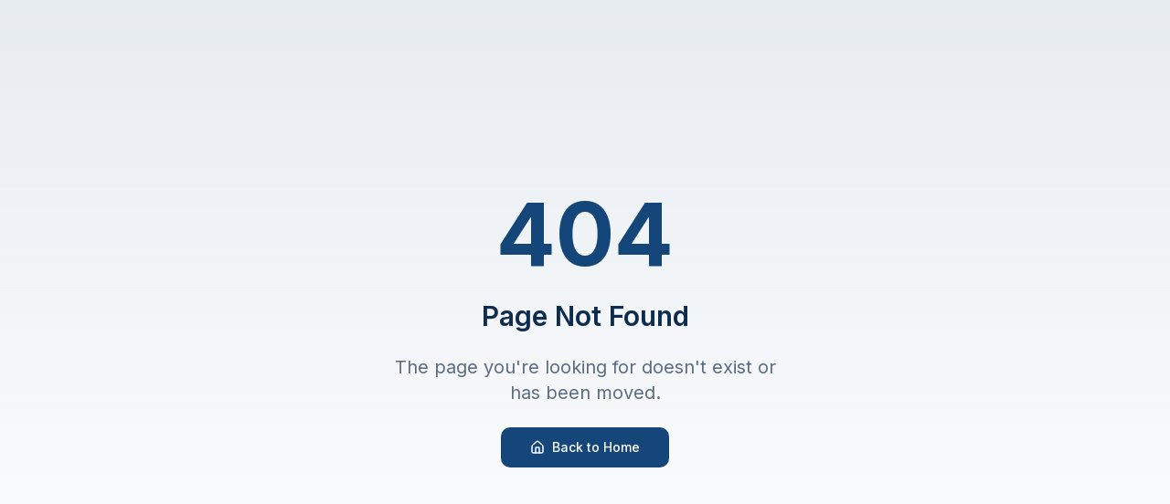

--- FILE ---
content_type: text/html; charset=utf-8
request_url: https://splashmaldives.com/2023/09/02/skate-casino-sites-de-jogos-de-azar-que-levam-bitcoin/
body_size: 1284
content:
<!doctype html>
<html lang="en">
  <head>
    <meta charset="UTF-8" />
    <meta name="viewport" content="width=device-width, initial-scale=1.0" />
    <title>The Maldives First AI Dive Concierge — built by divers, for divers.</title>
    <meta name="description" content="Discover your perfect Maldives liveaboard diving experience with AI-powered recommendations. 40+ premium options, expert guidance, and exclusive deals.">
    <meta name="author" content="Splash Maldives" />
    <meta name="keywords" content="Maldives diving, liveaboard, scuba diving, manta rays, whale sharks, dive trips, Divebooker">

    
    
    <meta property="og:type" content="website" />
    <meta property="og:image" content="https://pub-bb2e103a32db4e198524a2e9ed8f35b4.r2.dev/a09e815d-2476-4655-82b2-a74bb4983100/id-preview-9231273b--6f93865f-5e66-4118-87f5-b8d8f10fd33b.lovable.app-1764368643703.png" />

    <meta name="twitter:card" content="summary_large_image" />
    <meta name="twitter:site" content="@lovable_dev" />
    <meta name="twitter:image" content="https://pub-bb2e103a32db4e198524a2e9ed8f35b4.r2.dev/a09e815d-2476-4655-82b2-a74bb4983100/id-preview-9231273b--6f93865f-5e66-4118-87f5-b8d8f10fd33b.lovable.app-1764368643703.png" />
    
  
  
  
  <link rel="icon" type="image/x-icon" href="https://storage.googleapis.com/gpt-engineer-file-uploads/3xHW5HovRkRtaaLB4GZmelwO8sB3/uploads/1761904105174-Splash Logo.JPG">
  
  
  
  
  <meta property="og:title" content="The Maldives First AI Dive Concierge — built by divers, for divers.">
  <meta name="twitter:title" content="The Maldives First AI Dive Concierge — built by divers, for divers.">
  <meta property="og:description" content="Discover your perfect Maldives liveaboard diving experience with AI-powered recommendations. 40+ premium options, expert guidance, and exclusive deals.">
  <meta name="twitter:description" content="Discover your perfect Maldives liveaboard diving experience with AI-powered recommendations. 40+ premium options, expert guidance, and exclusive deals.">

  <!-- Google Fonts -->
  <link rel="preconnect" href="https://fonts.googleapis.com">
  <link rel="preconnect" href="https://fonts.gstatic.com" crossorigin>
  <link href="https://fonts.googleapis.com/css2?family=Cormorant+Garamond:wght@400;600;700&family=Inter:wght@300;400;500;600;700&display=swap" rel="stylesheet">

  <!-- Google tag (gtag.js) -->
  <script async src="https://www.googletagmanager.com/gtag/js?id=G-WNQ01QRN03"></script>
  <script>
    window.dataLayer = window.dataLayer || [];
    function gtag(){dataLayer.push(arguments);}
    gtag('js', new Date());

    gtag('config', 'G-WNQ01QRN03');
  </script>
  <script type="module" crossorigin src="/assets/index-DUNAH5Bw.js"></script>
  <link rel="stylesheet" crossorigin href="/assets/index-h4YKw1ZL.css">
<script defer src="https://splashmaldives.com/~flock.js" data-proxy-url="https://splashmaldives.com/~api/analytics"></script></head>

  <body>
    <div id="root"></div>
  </body>
</html>


--- FILE ---
content_type: text/javascript; charset=utf-8
request_url: https://splashmaldives.com/assets/index-DUNAH5Bw.js
body_size: 177001
content:
var If=t=>{throw TypeError(t)};var Pc=(t,e,r)=>e.has(t)||If("Cannot "+r);var P=(t,e,r)=>(Pc(t,e,"read from private field"),r?r.call(t):e.get(t)),ue=(t,e,r)=>e.has(t)?If("Cannot add the same private member more than once"):e instanceof WeakSet?e.add(t):e.set(t,r),te=(t,e,r,n)=>(Pc(t,e,"write to private field"),n?n.call(t,r):e.set(t,r),r),Qe=(t,e,r)=>(Pc(t,e,"access private method"),r);var la=(t,e,r,n)=>({set _(s){te(t,e,s,r)},get _(){return P(t,e,n)}});function jg(t,e){for(var r=0;r<e.length;r++){const n=e[r];if(typeof n!="string"&&!Array.isArray(n)){for(const s in n)if(s!=="default"&&!(s in t)){const i=Object.getOwnPropertyDescriptor(n,s);i&&Object.defineProperty(t,s,i.get?i:{enumerable:!0,get:()=>n[s]})}}}return Object.freeze(Object.defineProperty(t,Symbol.toStringTag,{value:"Module"}))}(function(){const e=document.createElement("link").relList;if(e&&e.supports&&e.supports("modulepreload"))return;for(const s of document.querySelectorAll('link[rel="modulepreload"]'))n(s);new MutationObserver(s=>{for(const i of s)if(i.type==="childList")for(const o of i.addedNodes)o.tagName==="LINK"&&o.rel==="modulepreload"&&n(o)}).observe(document,{childList:!0,subtree:!0});function r(s){const i={};return s.integrity&&(i.integrity=s.integrity),s.referrerPolicy&&(i.referrerPolicy=s.referrerPolicy),s.crossOrigin==="use-credentials"?i.credentials="include":s.crossOrigin==="anonymous"?i.credentials="omit":i.credentials="same-origin",i}function n(s){if(s.ep)return;s.ep=!0;const i=r(s);fetch(s.href,i)}})();function Tg(t){return t&&t.__esModule&&Object.prototype.hasOwnProperty.call(t,"default")?t.default:t}function Pg(t){if(t.__esModule)return t;var e=t.default;if(typeof e=="function"){var r=function n(){return this instanceof n?Reflect.construct(e,arguments,this.constructor):e.apply(this,arguments)};r.prototype=e.prototype}else r={};return Object.defineProperty(r,"__esModule",{value:!0}),Object.keys(t).forEach(function(n){var s=Object.getOwnPropertyDescriptor(t,n);Object.defineProperty(r,n,s.get?s:{enumerable:!0,get:function(){return t[n]}})}),r}var Rg={exports:{}},Hl={},Og={exports:{}},oe={};/**
 * @license React
 * react.production.min.js
 *
 * Copyright (c) Facebook, Inc. and its affiliates.
 *
 * This source code is licensed under the MIT license found in the
 * LICENSE file in the root directory of this source tree.
 */var Go=Symbol.for("react.element"),Tb=Symbol.for("react.portal"),Pb=Symbol.for("react.fragment"),Rb=Symbol.for("react.strict_mode"),Ob=Symbol.for("react.profiler"),Nb=Symbol.for("react.provider"),Ab=Symbol.for("react.context"),Ib=Symbol.for("react.forward_ref"),Lb=Symbol.for("react.suspense"),$b=Symbol.for("react.memo"),Db=Symbol.for("react.lazy"),Lf=Symbol.iterator;function Mb(t){return t===null||typeof t!="object"?null:(t=Lf&&t[Lf]||t["@@iterator"],typeof t=="function"?t:null)}var Ng={isMounted:function(){return!1},enqueueForceUpdate:function(){},enqueueReplaceState:function(){},enqueueSetState:function(){}},Ag=Object.assign,Ig={};function Si(t,e,r){this.props=t,this.context=e,this.refs=Ig,this.updater=r||Ng}Si.prototype.isReactComponent={};Si.prototype.setState=function(t,e){if(typeof t!="object"&&typeof t!="function"&&t!=null)throw Error("setState(...): takes an object of state variables to update or a function which returns an object of state variables.");this.updater.enqueueSetState(this,t,e,"setState")};Si.prototype.forceUpdate=function(t){this.updater.enqueueForceUpdate(this,t,"forceUpdate")};function Lg(){}Lg.prototype=Si.prototype;function Gd(t,e,r){this.props=t,this.context=e,this.refs=Ig,this.updater=r||Ng}var Qd=Gd.prototype=new Lg;Qd.constructor=Gd;Ag(Qd,Si.prototype);Qd.isPureReactComponent=!0;var $f=Array.isArray,$g=Object.prototype.hasOwnProperty,Yd={current:null},Dg={key:!0,ref:!0,__self:!0,__source:!0};function Mg(t,e,r){var n,s={},i=null,o=null;if(e!=null)for(n in e.ref!==void 0&&(o=e.ref),e.key!==void 0&&(i=""+e.key),e)$g.call(e,n)&&!Dg.hasOwnProperty(n)&&(s[n]=e[n]);var a=arguments.length-2;if(a===1)s.children=r;else if(1<a){for(var l=Array(a),c=0;c<a;c++)l[c]=arguments[c+2];s.children=l}if(t&&t.defaultProps)for(n in a=t.defaultProps,a)s[n]===void 0&&(s[n]=a[n]);return{$$typeof:Go,type:t,key:i,ref:o,props:s,_owner:Yd.current}}function Ub(t,e){return{$$typeof:Go,type:t.type,key:e,ref:t.ref,props:t.props,_owner:t._owner}}function Zd(t){return typeof t=="object"&&t!==null&&t.$$typeof===Go}function Fb(t){var e={"=":"=0",":":"=2"};return"$"+t.replace(/[=:]/g,function(r){return e[r]})}var Df=/\/+/g;function Rc(t,e){return typeof t=="object"&&t!==null&&t.key!=null?Fb(""+t.key):e.toString(36)}function Fa(t,e,r,n,s){var i=typeof t;(i==="undefined"||i==="boolean")&&(t=null);var o=!1;if(t===null)o=!0;else switch(i){case"string":case"number":o=!0;break;case"object":switch(t.$$typeof){case Go:case Tb:o=!0}}if(o)return o=t,s=s(o),t=n===""?"."+Rc(o,0):n,$f(s)?(r="",t!=null&&(r=t.replace(Df,"$&/")+"/"),Fa(s,e,r,"",function(c){return c})):s!=null&&(Zd(s)&&(s=Ub(s,r+(!s.key||o&&o.key===s.key?"":(""+s.key).replace(Df,"$&/")+"/")+t)),e.push(s)),1;if(o=0,n=n===""?".":n+":",$f(t))for(var a=0;a<t.length;a++){i=t[a];var l=n+Rc(i,a);o+=Fa(i,e,r,l,s)}else if(l=Mb(t),typeof l=="function")for(t=l.call(t),a=0;!(i=t.next()).done;)i=i.value,l=n+Rc(i,a++),o+=Fa(i,e,r,l,s);else if(i==="object")throw e=String(t),Error("Objects are not valid as a React child (found: "+(e==="[object Object]"?"object with keys {"+Object.keys(t).join(", ")+"}":e)+"). If you meant to render a collection of children, use an array instead.");return o}function ca(t,e,r){if(t==null)return t;var n=[],s=0;return Fa(t,n,"","",function(i){return e.call(r,i,s++)}),n}function zb(t){if(t._status===-1){var e=t._result;e=e(),e.then(function(r){(t._status===0||t._status===-1)&&(t._status=1,t._result=r)},function(r){(t._status===0||t._status===-1)&&(t._status=2,t._result=r)}),t._status===-1&&(t._status=0,t._result=e)}if(t._status===1)return t._result.default;throw t._result}var ut={current:null},za={transition:null},Bb={ReactCurrentDispatcher:ut,ReactCurrentBatchConfig:za,ReactCurrentOwner:Yd};function Ug(){throw Error("act(...) is not supported in production builds of React.")}oe.Children={map:ca,forEach:function(t,e,r){ca(t,function(){e.apply(this,arguments)},r)},count:function(t){var e=0;return ca(t,function(){e++}),e},toArray:function(t){return ca(t,function(e){return e})||[]},only:function(t){if(!Zd(t))throw Error("React.Children.only expected to receive a single React element child.");return t}};oe.Component=Si;oe.Fragment=Pb;oe.Profiler=Ob;oe.PureComponent=Gd;oe.StrictMode=Rb;oe.Suspense=Lb;oe.__SECRET_INTERNALS_DO_NOT_USE_OR_YOU_WILL_BE_FIRED=Bb;oe.act=Ug;oe.cloneElement=function(t,e,r){if(t==null)throw Error("React.cloneElement(...): The argument must be a React element, but you passed "+t+".");var n=Ag({},t.props),s=t.key,i=t.ref,o=t._owner;if(e!=null){if(e.ref!==void 0&&(i=e.ref,o=Yd.current),e.key!==void 0&&(s=""+e.key),t.type&&t.type.defaultProps)var a=t.type.defaultProps;for(l in e)$g.call(e,l)&&!Dg.hasOwnProperty(l)&&(n[l]=e[l]===void 0&&a!==void 0?a[l]:e[l])}var l=arguments.length-2;if(l===1)n.children=r;else if(1<l){a=Array(l);for(var c=0;c<l;c++)a[c]=arguments[c+2];n.children=a}return{$$typeof:Go,type:t.type,key:s,ref:i,props:n,_owner:o}};oe.createContext=function(t){return t={$$typeof:Ab,_currentValue:t,_currentValue2:t,_threadCount:0,Provider:null,Consumer:null,_defaultValue:null,_globalName:null},t.Provider={$$typeof:Nb,_context:t},t.Consumer=t};oe.createElement=Mg;oe.createFactory=function(t){var e=Mg.bind(null,t);return e.type=t,e};oe.createRef=function(){return{current:null}};oe.forwardRef=function(t){return{$$typeof:Ib,render:t}};oe.isValidElement=Zd;oe.lazy=function(t){return{$$typeof:Db,_payload:{_status:-1,_result:t},_init:zb}};oe.memo=function(t,e){return{$$typeof:$b,type:t,compare:e===void 0?null:e}};oe.startTransition=function(t){var e=za.transition;za.transition={};try{t()}finally{za.transition=e}};oe.unstable_act=Ug;oe.useCallback=function(t,e){return ut.current.useCallback(t,e)};oe.useContext=function(t){return ut.current.useContext(t)};oe.useDebugValue=function(){};oe.useDeferredValue=function(t){return ut.current.useDeferredValue(t)};oe.useEffect=function(t,e){return ut.current.useEffect(t,e)};oe.useId=function(){return ut.current.useId()};oe.useImperativeHandle=function(t,e,r){return ut.current.useImperativeHandle(t,e,r)};oe.useInsertionEffect=function(t,e){return ut.current.useInsertionEffect(t,e)};oe.useLayoutEffect=function(t,e){return ut.current.useLayoutEffect(t,e)};oe.useMemo=function(t,e){return ut.current.useMemo(t,e)};oe.useReducer=function(t,e,r){return ut.current.useReducer(t,e,r)};oe.useRef=function(t){return ut.current.useRef(t)};oe.useState=function(t){return ut.current.useState(t)};oe.useSyncExternalStore=function(t,e,r){return ut.current.useSyncExternalStore(t,e,r)};oe.useTransition=function(){return ut.current.useTransition()};oe.version="18.3.1";Og.exports=oe;var x=Og.exports;const I=Tg(x),Jd=jg({__proto__:null,default:I},[x]);/**
 * @license React
 * react-jsx-runtime.production.min.js
 *
 * Copyright (c) Facebook, Inc. and its affiliates.
 *
 * This source code is licensed under the MIT license found in the
 * LICENSE file in the root directory of this source tree.
 */var Vb=x,Wb=Symbol.for("react.element"),Hb=Symbol.for("react.fragment"),qb=Object.prototype.hasOwnProperty,Kb=Vb.__SECRET_INTERNALS_DO_NOT_USE_OR_YOU_WILL_BE_FIRED.ReactCurrentOwner,Gb={key:!0,ref:!0,__self:!0,__source:!0};function Fg(t,e,r){var n,s={},i=null,o=null;r!==void 0&&(i=""+r),e.key!==void 0&&(i=""+e.key),e.ref!==void 0&&(o=e.ref);for(n in e)qb.call(e,n)&&!Gb.hasOwnProperty(n)&&(s[n]=e[n]);if(t&&t.defaultProps)for(n in e=t.defaultProps,e)s[n]===void 0&&(s[n]=e[n]);return{$$typeof:Wb,type:t,key:i,ref:o,props:s,_owner:Kb.current}}Hl.Fragment=Hb;Hl.jsx=Fg;Hl.jsxs=Fg;Rg.exports=Hl;var u=Rg.exports,zg={exports:{}},Tt={},Bg={exports:{}},Vg={};/**
 * @license React
 * scheduler.production.min.js
 *
 * Copyright (c) Facebook, Inc. and its affiliates.
 *
 * This source code is licensed under the MIT license found in the
 * LICENSE file in the root directory of this source tree.
 */(function(t){function e(j,T){var D=j.length;j.push(T);e:for(;0<D;){var Q=D-1>>>1,H=j[Q];if(0<s(H,T))j[Q]=T,j[D]=H,D=Q;else break e}}function r(j){return j.length===0?null:j[0]}function n(j){if(j.length===0)return null;var T=j[0],D=j.pop();if(D!==T){j[0]=D;e:for(var Q=0,H=j.length,ne=H>>>1;Q<ne;){var se=2*(Q+1)-1,Le=j[se],Ge=se+1,he=j[Ge];if(0>s(Le,D))Ge<H&&0>s(he,Le)?(j[Q]=he,j[Ge]=D,Q=Ge):(j[Q]=Le,j[se]=D,Q=se);else if(Ge<H&&0>s(he,D))j[Q]=he,j[Ge]=D,Q=Ge;else break e}}return T}function s(j,T){var D=j.sortIndex-T.sortIndex;return D!==0?D:j.id-T.id}if(typeof performance=="object"&&typeof performance.now=="function"){var i=performance;t.unstable_now=function(){return i.now()}}else{var o=Date,a=o.now();t.unstable_now=function(){return o.now()-a}}var l=[],c=[],d=1,h=null,p=3,f=!1,b=!1,w=!1,v=typeof setTimeout=="function"?setTimeout:null,y=typeof clearTimeout=="function"?clearTimeout:null,m=typeof setImmediate<"u"?setImmediate:null;typeof navigator<"u"&&navigator.scheduling!==void 0&&navigator.scheduling.isInputPending!==void 0&&navigator.scheduling.isInputPending.bind(navigator.scheduling);function g(j){for(var T=r(c);T!==null;){if(T.callback===null)n(c);else if(T.startTime<=j)n(c),T.sortIndex=T.expirationTime,e(l,T);else break;T=r(c)}}function _(j){if(w=!1,g(j),!b)if(r(l)!==null)b=!0,V(S);else{var T=r(c);T!==null&&G(_,T.startTime-j)}}function S(j,T){b=!1,w&&(w=!1,y(C),C=-1),f=!0;var D=p;try{for(g(T),h=r(l);h!==null&&(!(h.expirationTime>T)||j&&!F());){var Q=h.callback;if(typeof Q=="function"){h.callback=null,p=h.priorityLevel;var H=Q(h.expirationTime<=T);T=t.unstable_now(),typeof H=="function"?h.callback=H:h===r(l)&&n(l),g(T)}else n(l);h=r(l)}if(h!==null)var ne=!0;else{var se=r(c);se!==null&&G(_,se.startTime-T),ne=!1}return ne}finally{h=null,p=D,f=!1}}var k=!1,E=null,C=-1,R=5,O=-1;function F(){return!(t.unstable_now()-O<R)}function L(){if(E!==null){var j=t.unstable_now();O=j;var T=!0;try{T=E(!0,j)}finally{T?Z():(k=!1,E=null)}}else k=!1}var Z;if(typeof m=="function")Z=function(){m(L)};else if(typeof MessageChannel<"u"){var $=new MessageChannel,K=$.port2;$.port1.onmessage=L,Z=function(){K.postMessage(null)}}else Z=function(){v(L,0)};function V(j){E=j,k||(k=!0,Z())}function G(j,T){C=v(function(){j(t.unstable_now())},T)}t.unstable_IdlePriority=5,t.unstable_ImmediatePriority=1,t.unstable_LowPriority=4,t.unstable_NormalPriority=3,t.unstable_Profiling=null,t.unstable_UserBlockingPriority=2,t.unstable_cancelCallback=function(j){j.callback=null},t.unstable_continueExecution=function(){b||f||(b=!0,V(S))},t.unstable_forceFrameRate=function(j){0>j||125<j?console.error("forceFrameRate takes a positive int between 0 and 125, forcing frame rates higher than 125 fps is not supported"):R=0<j?Math.floor(1e3/j):5},t.unstable_getCurrentPriorityLevel=function(){return p},t.unstable_getFirstCallbackNode=function(){return r(l)},t.unstable_next=function(j){switch(p){case 1:case 2:case 3:var T=3;break;default:T=p}var D=p;p=T;try{return j()}finally{p=D}},t.unstable_pauseExecution=function(){},t.unstable_requestPaint=function(){},t.unstable_runWithPriority=function(j,T){switch(j){case 1:case 2:case 3:case 4:case 5:break;default:j=3}var D=p;p=j;try{return T()}finally{p=D}},t.unstable_scheduleCallback=function(j,T,D){var Q=t.unstable_now();switch(typeof D=="object"&&D!==null?(D=D.delay,D=typeof D=="number"&&0<D?Q+D:Q):D=Q,j){case 1:var H=-1;break;case 2:H=250;break;case 5:H=1073741823;break;case 4:H=1e4;break;default:H=5e3}return H=D+H,j={id:d++,callback:T,priorityLevel:j,startTime:D,expirationTime:H,sortIndex:-1},D>Q?(j.sortIndex=D,e(c,j),r(l)===null&&j===r(c)&&(w?(y(C),C=-1):w=!0,G(_,D-Q))):(j.sortIndex=H,e(l,j),b||f||(b=!0,V(S))),j},t.unstable_shouldYield=F,t.unstable_wrapCallback=function(j){var T=p;return function(){var D=p;p=T;try{return j.apply(this,arguments)}finally{p=D}}}})(Vg);Bg.exports=Vg;var Qb=Bg.exports;/**
 * @license React
 * react-dom.production.min.js
 *
 * Copyright (c) Facebook, Inc. and its affiliates.
 *
 * This source code is licensed under the MIT license found in the
 * LICENSE file in the root directory of this source tree.
 */var Yb=x,Ct=Qb;function N(t){for(var e="https://reactjs.org/docs/error-decoder.html?invariant="+t,r=1;r<arguments.length;r++)e+="&args[]="+encodeURIComponent(arguments[r]);return"Minified React error #"+t+"; visit "+e+" for the full message or use the non-minified dev environment for full errors and additional helpful warnings."}var Wg=new Set,vo={};function cs(t,e){ai(t,e),ai(t+"Capture",e)}function ai(t,e){for(vo[t]=e,t=0;t<e.length;t++)Wg.add(e[t])}var Or=!(typeof window>"u"||typeof window.document>"u"||typeof window.document.createElement>"u"),bu=Object.prototype.hasOwnProperty,Zb=/^[:A-Z_a-z\u00C0-\u00D6\u00D8-\u00F6\u00F8-\u02FF\u0370-\u037D\u037F-\u1FFF\u200C-\u200D\u2070-\u218F\u2C00-\u2FEF\u3001-\uD7FF\uF900-\uFDCF\uFDF0-\uFFFD][:A-Z_a-z\u00C0-\u00D6\u00D8-\u00F6\u00F8-\u02FF\u0370-\u037D\u037F-\u1FFF\u200C-\u200D\u2070-\u218F\u2C00-\u2FEF\u3001-\uD7FF\uF900-\uFDCF\uFDF0-\uFFFD\-.0-9\u00B7\u0300-\u036F\u203F-\u2040]*$/,Mf={},Uf={};function Jb(t){return bu.call(Uf,t)?!0:bu.call(Mf,t)?!1:Zb.test(t)?Uf[t]=!0:(Mf[t]=!0,!1)}function Xb(t,e,r,n){if(r!==null&&r.type===0)return!1;switch(typeof e){case"function":case"symbol":return!0;case"boolean":return n?!1:r!==null?!r.acceptsBooleans:(t=t.toLowerCase().slice(0,5),t!=="data-"&&t!=="aria-");default:return!1}}function e_(t,e,r,n){if(e===null||typeof e>"u"||Xb(t,e,r,n))return!0;if(n)return!1;if(r!==null)switch(r.type){case 3:return!e;case 4:return e===!1;case 5:return isNaN(e);case 6:return isNaN(e)||1>e}return!1}function dt(t,e,r,n,s,i,o){this.acceptsBooleans=e===2||e===3||e===4,this.attributeName=n,this.attributeNamespace=s,this.mustUseProperty=r,this.propertyName=t,this.type=e,this.sanitizeURL=i,this.removeEmptyString=o}var Ke={};"children dangerouslySetInnerHTML defaultValue defaultChecked innerHTML suppressContentEditableWarning suppressHydrationWarning style".split(" ").forEach(function(t){Ke[t]=new dt(t,0,!1,t,null,!1,!1)});[["acceptCharset","accept-charset"],["className","class"],["htmlFor","for"],["httpEquiv","http-equiv"]].forEach(function(t){var e=t[0];Ke[e]=new dt(e,1,!1,t[1],null,!1,!1)});["contentEditable","draggable","spellCheck","value"].forEach(function(t){Ke[t]=new dt(t,2,!1,t.toLowerCase(),null,!1,!1)});["autoReverse","externalResourcesRequired","focusable","preserveAlpha"].forEach(function(t){Ke[t]=new dt(t,2,!1,t,null,!1,!1)});"allowFullScreen async autoFocus autoPlay controls default defer disabled disablePictureInPicture disableRemotePlayback formNoValidate hidden loop noModule noValidate open playsInline readOnly required reversed scoped seamless itemScope".split(" ").forEach(function(t){Ke[t]=new dt(t,3,!1,t.toLowerCase(),null,!1,!1)});["checked","multiple","muted","selected"].forEach(function(t){Ke[t]=new dt(t,3,!0,t,null,!1,!1)});["capture","download"].forEach(function(t){Ke[t]=new dt(t,4,!1,t,null,!1,!1)});["cols","rows","size","span"].forEach(function(t){Ke[t]=new dt(t,6,!1,t,null,!1,!1)});["rowSpan","start"].forEach(function(t){Ke[t]=new dt(t,5,!1,t.toLowerCase(),null,!1,!1)});var Xd=/[\-:]([a-z])/g;function eh(t){return t[1].toUpperCase()}"accent-height alignment-baseline arabic-form baseline-shift cap-height clip-path clip-rule color-interpolation color-interpolation-filters color-profile color-rendering dominant-baseline enable-background fill-opacity fill-rule flood-color flood-opacity font-family font-size font-size-adjust font-stretch font-style font-variant font-weight glyph-name glyph-orientation-horizontal glyph-orientation-vertical horiz-adv-x horiz-origin-x image-rendering letter-spacing lighting-color marker-end marker-mid marker-start overline-position overline-thickness paint-order panose-1 pointer-events rendering-intent shape-rendering stop-color stop-opacity strikethrough-position strikethrough-thickness stroke-dasharray stroke-dashoffset stroke-linecap stroke-linejoin stroke-miterlimit stroke-opacity stroke-width text-anchor text-decoration text-rendering underline-position underline-thickness unicode-bidi unicode-range units-per-em v-alphabetic v-hanging v-ideographic v-mathematical vector-effect vert-adv-y vert-origin-x vert-origin-y word-spacing writing-mode xmlns:xlink x-height".split(" ").forEach(function(t){var e=t.replace(Xd,eh);Ke[e]=new dt(e,1,!1,t,null,!1,!1)});"xlink:actuate xlink:arcrole xlink:role xlink:show xlink:title xlink:type".split(" ").forEach(function(t){var e=t.replace(Xd,eh);Ke[e]=new dt(e,1,!1,t,"http://www.w3.org/1999/xlink",!1,!1)});["xml:base","xml:lang","xml:space"].forEach(function(t){var e=t.replace(Xd,eh);Ke[e]=new dt(e,1,!1,t,"http://www.w3.org/XML/1998/namespace",!1,!1)});["tabIndex","crossOrigin"].forEach(function(t){Ke[t]=new dt(t,1,!1,t.toLowerCase(),null,!1,!1)});Ke.xlinkHref=new dt("xlinkHref",1,!1,"xlink:href","http://www.w3.org/1999/xlink",!0,!1);["src","href","action","formAction"].forEach(function(t){Ke[t]=new dt(t,1,!1,t.toLowerCase(),null,!0,!0)});function th(t,e,r,n){var s=Ke.hasOwnProperty(e)?Ke[e]:null;(s!==null?s.type!==0:n||!(2<e.length)||e[0]!=="o"&&e[0]!=="O"||e[1]!=="n"&&e[1]!=="N")&&(e_(e,r,s,n)&&(r=null),n||s===null?Jb(e)&&(r===null?t.removeAttribute(e):t.setAttribute(e,""+r)):s.mustUseProperty?t[s.propertyName]=r===null?s.type===3?!1:"":r:(e=s.attributeName,n=s.attributeNamespace,r===null?t.removeAttribute(e):(s=s.type,r=s===3||s===4&&r===!0?"":""+r,n?t.setAttributeNS(n,e,r):t.setAttribute(e,r))))}var Mr=Yb.__SECRET_INTERNALS_DO_NOT_USE_OR_YOU_WILL_BE_FIRED,ua=Symbol.for("react.element"),Rs=Symbol.for("react.portal"),Os=Symbol.for("react.fragment"),rh=Symbol.for("react.strict_mode"),_u=Symbol.for("react.profiler"),Hg=Symbol.for("react.provider"),qg=Symbol.for("react.context"),nh=Symbol.for("react.forward_ref"),Su=Symbol.for("react.suspense"),ku=Symbol.for("react.suspense_list"),sh=Symbol.for("react.memo"),Zr=Symbol.for("react.lazy"),Kg=Symbol.for("react.offscreen"),Ff=Symbol.iterator;function $i(t){return t===null||typeof t!="object"?null:(t=Ff&&t[Ff]||t["@@iterator"],typeof t=="function"?t:null)}var Ce=Object.assign,Oc;function qi(t){if(Oc===void 0)try{throw Error()}catch(r){var e=r.stack.trim().match(/\n( *(at )?)/);Oc=e&&e[1]||""}return`
`+Oc+t}var Nc=!1;function Ac(t,e){if(!t||Nc)return"";Nc=!0;var r=Error.prepareStackTrace;Error.prepareStackTrace=void 0;try{if(e)if(e=function(){throw Error()},Object.defineProperty(e.prototype,"props",{set:function(){throw Error()}}),typeof Reflect=="object"&&Reflect.construct){try{Reflect.construct(e,[])}catch(c){var n=c}Reflect.construct(t,[],e)}else{try{e.call()}catch(c){n=c}t.call(e.prototype)}else{try{throw Error()}catch(c){n=c}t()}}catch(c){if(c&&n&&typeof c.stack=="string"){for(var s=c.stack.split(`
`),i=n.stack.split(`
`),o=s.length-1,a=i.length-1;1<=o&&0<=a&&s[o]!==i[a];)a--;for(;1<=o&&0<=a;o--,a--)if(s[o]!==i[a]){if(o!==1||a!==1)do if(o--,a--,0>a||s[o]!==i[a]){var l=`
`+s[o].replace(" at new "," at ");return t.displayName&&l.includes("<anonymous>")&&(l=l.replace("<anonymous>",t.displayName)),l}while(1<=o&&0<=a);break}}}finally{Nc=!1,Error.prepareStackTrace=r}return(t=t?t.displayName||t.name:"")?qi(t):""}function t_(t){switch(t.tag){case 5:return qi(t.type);case 16:return qi("Lazy");case 13:return qi("Suspense");case 19:return qi("SuspenseList");case 0:case 2:case 15:return t=Ac(t.type,!1),t;case 11:return t=Ac(t.type.render,!1),t;case 1:return t=Ac(t.type,!0),t;default:return""}}function Eu(t){if(t==null)return null;if(typeof t=="function")return t.displayName||t.name||null;if(typeof t=="string")return t;switch(t){case Os:return"Fragment";case Rs:return"Portal";case _u:return"Profiler";case rh:return"StrictMode";case Su:return"Suspense";case ku:return"SuspenseList"}if(typeof t=="object")switch(t.$$typeof){case qg:return(t.displayName||"Context")+".Consumer";case Hg:return(t._context.displayName||"Context")+".Provider";case nh:var e=t.render;return t=t.displayName,t||(t=e.displayName||e.name||"",t=t!==""?"ForwardRef("+t+")":"ForwardRef"),t;case sh:return e=t.displayName||null,e!==null?e:Eu(t.type)||"Memo";case Zr:e=t._payload,t=t._init;try{return Eu(t(e))}catch{}}return null}function r_(t){var e=t.type;switch(t.tag){case 24:return"Cache";case 9:return(e.displayName||"Context")+".Consumer";case 10:return(e._context.displayName||"Context")+".Provider";case 18:return"DehydratedFragment";case 11:return t=e.render,t=t.displayName||t.name||"",e.displayName||(t!==""?"ForwardRef("+t+")":"ForwardRef");case 7:return"Fragment";case 5:return e;case 4:return"Portal";case 3:return"Root";case 6:return"Text";case 16:return Eu(e);case 8:return e===rh?"StrictMode":"Mode";case 22:return"Offscreen";case 12:return"Profiler";case 21:return"Scope";case 13:return"Suspense";case 19:return"SuspenseList";case 25:return"TracingMarker";case 1:case 0:case 17:case 2:case 14:case 15:if(typeof e=="function")return e.displayName||e.name||null;if(typeof e=="string")return e}return null}function Sn(t){switch(typeof t){case"boolean":case"number":case"string":case"undefined":return t;case"object":return t;default:return""}}function Gg(t){var e=t.type;return(t=t.nodeName)&&t.toLowerCase()==="input"&&(e==="checkbox"||e==="radio")}function n_(t){var e=Gg(t)?"checked":"value",r=Object.getOwnPropertyDescriptor(t.constructor.prototype,e),n=""+t[e];if(!t.hasOwnProperty(e)&&typeof r<"u"&&typeof r.get=="function"&&typeof r.set=="function"){var s=r.get,i=r.set;return Object.defineProperty(t,e,{configurable:!0,get:function(){return s.call(this)},set:function(o){n=""+o,i.call(this,o)}}),Object.defineProperty(t,e,{enumerable:r.enumerable}),{getValue:function(){return n},setValue:function(o){n=""+o},stopTracking:function(){t._valueTracker=null,delete t[e]}}}}function da(t){t._valueTracker||(t._valueTracker=n_(t))}function Qg(t){if(!t)return!1;var e=t._valueTracker;if(!e)return!0;var r=e.getValue(),n="";return t&&(n=Gg(t)?t.checked?"true":"false":t.value),t=n,t!==r?(e.setValue(t),!0):!1}function tl(t){if(t=t||(typeof document<"u"?document:void 0),typeof t>"u")return null;try{return t.activeElement||t.body}catch{return t.body}}function Cu(t,e){var r=e.checked;return Ce({},e,{defaultChecked:void 0,defaultValue:void 0,value:void 0,checked:r??t._wrapperState.initialChecked})}function zf(t,e){var r=e.defaultValue==null?"":e.defaultValue,n=e.checked!=null?e.checked:e.defaultChecked;r=Sn(e.value!=null?e.value:r),t._wrapperState={initialChecked:n,initialValue:r,controlled:e.type==="checkbox"||e.type==="radio"?e.checked!=null:e.value!=null}}function Yg(t,e){e=e.checked,e!=null&&th(t,"checked",e,!1)}function ju(t,e){Yg(t,e);var r=Sn(e.value),n=e.type;if(r!=null)n==="number"?(r===0&&t.value===""||t.value!=r)&&(t.value=""+r):t.value!==""+r&&(t.value=""+r);else if(n==="submit"||n==="reset"){t.removeAttribute("value");return}e.hasOwnProperty("value")?Tu(t,e.type,r):e.hasOwnProperty("defaultValue")&&Tu(t,e.type,Sn(e.defaultValue)),e.checked==null&&e.defaultChecked!=null&&(t.defaultChecked=!!e.defaultChecked)}function Bf(t,e,r){if(e.hasOwnProperty("value")||e.hasOwnProperty("defaultValue")){var n=e.type;if(!(n!=="submit"&&n!=="reset"||e.value!==void 0&&e.value!==null))return;e=""+t._wrapperState.initialValue,r||e===t.value||(t.value=e),t.defaultValue=e}r=t.name,r!==""&&(t.name=""),t.defaultChecked=!!t._wrapperState.initialChecked,r!==""&&(t.name=r)}function Tu(t,e,r){(e!=="number"||tl(t.ownerDocument)!==t)&&(r==null?t.defaultValue=""+t._wrapperState.initialValue:t.defaultValue!==""+r&&(t.defaultValue=""+r))}var Ki=Array.isArray;function Bs(t,e,r,n){if(t=t.options,e){e={};for(var s=0;s<r.length;s++)e["$"+r[s]]=!0;for(r=0;r<t.length;r++)s=e.hasOwnProperty("$"+t[r].value),t[r].selected!==s&&(t[r].selected=s),s&&n&&(t[r].defaultSelected=!0)}else{for(r=""+Sn(r),e=null,s=0;s<t.length;s++){if(t[s].value===r){t[s].selected=!0,n&&(t[s].defaultSelected=!0);return}e!==null||t[s].disabled||(e=t[s])}e!==null&&(e.selected=!0)}}function Pu(t,e){if(e.dangerouslySetInnerHTML!=null)throw Error(N(91));return Ce({},e,{value:void 0,defaultValue:void 0,children:""+t._wrapperState.initialValue})}function Vf(t,e){var r=e.value;if(r==null){if(r=e.children,e=e.defaultValue,r!=null){if(e!=null)throw Error(N(92));if(Ki(r)){if(1<r.length)throw Error(N(93));r=r[0]}e=r}e==null&&(e=""),r=e}t._wrapperState={initialValue:Sn(r)}}function Zg(t,e){var r=Sn(e.value),n=Sn(e.defaultValue);r!=null&&(r=""+r,r!==t.value&&(t.value=r),e.defaultValue==null&&t.defaultValue!==r&&(t.defaultValue=r)),n!=null&&(t.defaultValue=""+n)}function Wf(t){var e=t.textContent;e===t._wrapperState.initialValue&&e!==""&&e!==null&&(t.value=e)}function Jg(t){switch(t){case"svg":return"http://www.w3.org/2000/svg";case"math":return"http://www.w3.org/1998/Math/MathML";default:return"http://www.w3.org/1999/xhtml"}}function Ru(t,e){return t==null||t==="http://www.w3.org/1999/xhtml"?Jg(e):t==="http://www.w3.org/2000/svg"&&e==="foreignObject"?"http://www.w3.org/1999/xhtml":t}var ha,Xg=function(t){return typeof MSApp<"u"&&MSApp.execUnsafeLocalFunction?function(e,r,n,s){MSApp.execUnsafeLocalFunction(function(){return t(e,r,n,s)})}:t}(function(t,e){if(t.namespaceURI!=="http://www.w3.org/2000/svg"||"innerHTML"in t)t.innerHTML=e;else{for(ha=ha||document.createElement("div"),ha.innerHTML="<svg>"+e.valueOf().toString()+"</svg>",e=ha.firstChild;t.firstChild;)t.removeChild(t.firstChild);for(;e.firstChild;)t.appendChild(e.firstChild)}});function yo(t,e){if(e){var r=t.firstChild;if(r&&r===t.lastChild&&r.nodeType===3){r.nodeValue=e;return}}t.textContent=e}var Ji={animationIterationCount:!0,aspectRatio:!0,borderImageOutset:!0,borderImageSlice:!0,borderImageWidth:!0,boxFlex:!0,boxFlexGroup:!0,boxOrdinalGroup:!0,columnCount:!0,columns:!0,flex:!0,flexGrow:!0,flexPositive:!0,flexShrink:!0,flexNegative:!0,flexOrder:!0,gridArea:!0,gridRow:!0,gridRowEnd:!0,gridRowSpan:!0,gridRowStart:!0,gridColumn:!0,gridColumnEnd:!0,gridColumnSpan:!0,gridColumnStart:!0,fontWeight:!0,lineClamp:!0,lineHeight:!0,opacity:!0,order:!0,orphans:!0,tabSize:!0,widows:!0,zIndex:!0,zoom:!0,fillOpacity:!0,floodOpacity:!0,stopOpacity:!0,strokeDasharray:!0,strokeDashoffset:!0,strokeMiterlimit:!0,strokeOpacity:!0,strokeWidth:!0},s_=["Webkit","ms","Moz","O"];Object.keys(Ji).forEach(function(t){s_.forEach(function(e){e=e+t.charAt(0).toUpperCase()+t.substring(1),Ji[e]=Ji[t]})});function ev(t,e,r){return e==null||typeof e=="boolean"||e===""?"":r||typeof e!="number"||e===0||Ji.hasOwnProperty(t)&&Ji[t]?(""+e).trim():e+"px"}function tv(t,e){t=t.style;for(var r in e)if(e.hasOwnProperty(r)){var n=r.indexOf("--")===0,s=ev(r,e[r],n);r==="float"&&(r="cssFloat"),n?t.setProperty(r,s):t[r]=s}}var i_=Ce({menuitem:!0},{area:!0,base:!0,br:!0,col:!0,embed:!0,hr:!0,img:!0,input:!0,keygen:!0,link:!0,meta:!0,param:!0,source:!0,track:!0,wbr:!0});function Ou(t,e){if(e){if(i_[t]&&(e.children!=null||e.dangerouslySetInnerHTML!=null))throw Error(N(137,t));if(e.dangerouslySetInnerHTML!=null){if(e.children!=null)throw Error(N(60));if(typeof e.dangerouslySetInnerHTML!="object"||!("__html"in e.dangerouslySetInnerHTML))throw Error(N(61))}if(e.style!=null&&typeof e.style!="object")throw Error(N(62))}}function Nu(t,e){if(t.indexOf("-")===-1)return typeof e.is=="string";switch(t){case"annotation-xml":case"color-profile":case"font-face":case"font-face-src":case"font-face-uri":case"font-face-format":case"font-face-name":case"missing-glyph":return!1;default:return!0}}var Au=null;function ih(t){return t=t.target||t.srcElement||window,t.correspondingUseElement&&(t=t.correspondingUseElement),t.nodeType===3?t.parentNode:t}var Iu=null,Vs=null,Ws=null;function Hf(t){if(t=Zo(t)){if(typeof Iu!="function")throw Error(N(280));var e=t.stateNode;e&&(e=Yl(e),Iu(t.stateNode,t.type,e))}}function rv(t){Vs?Ws?Ws.push(t):Ws=[t]:Vs=t}function nv(){if(Vs){var t=Vs,e=Ws;if(Ws=Vs=null,Hf(t),e)for(t=0;t<e.length;t++)Hf(e[t])}}function sv(t,e){return t(e)}function iv(){}var Ic=!1;function ov(t,e,r){if(Ic)return t(e,r);Ic=!0;try{return sv(t,e,r)}finally{Ic=!1,(Vs!==null||Ws!==null)&&(iv(),nv())}}function wo(t,e){var r=t.stateNode;if(r===null)return null;var n=Yl(r);if(n===null)return null;r=n[e];e:switch(e){case"onClick":case"onClickCapture":case"onDoubleClick":case"onDoubleClickCapture":case"onMouseDown":case"onMouseDownCapture":case"onMouseMove":case"onMouseMoveCapture":case"onMouseUp":case"onMouseUpCapture":case"onMouseEnter":(n=!n.disabled)||(t=t.type,n=!(t==="button"||t==="input"||t==="select"||t==="textarea")),t=!n;break e;default:t=!1}if(t)return null;if(r&&typeof r!="function")throw Error(N(231,e,typeof r));return r}var Lu=!1;if(Or)try{var Di={};Object.defineProperty(Di,"passive",{get:function(){Lu=!0}}),window.addEventListener("test",Di,Di),window.removeEventListener("test",Di,Di)}catch{Lu=!1}function o_(t,e,r,n,s,i,o,a,l){var c=Array.prototype.slice.call(arguments,3);try{e.apply(r,c)}catch(d){this.onError(d)}}var Xi=!1,rl=null,nl=!1,$u=null,a_={onError:function(t){Xi=!0,rl=t}};function l_(t,e,r,n,s,i,o,a,l){Xi=!1,rl=null,o_.apply(a_,arguments)}function c_(t,e,r,n,s,i,o,a,l){if(l_.apply(this,arguments),Xi){if(Xi){var c=rl;Xi=!1,rl=null}else throw Error(N(198));nl||(nl=!0,$u=c)}}function us(t){var e=t,r=t;if(t.alternate)for(;e.return;)e=e.return;else{t=e;do e=t,e.flags&4098&&(r=e.return),t=e.return;while(t)}return e.tag===3?r:null}function av(t){if(t.tag===13){var e=t.memoizedState;if(e===null&&(t=t.alternate,t!==null&&(e=t.memoizedState)),e!==null)return e.dehydrated}return null}function qf(t){if(us(t)!==t)throw Error(N(188))}function u_(t){var e=t.alternate;if(!e){if(e=us(t),e===null)throw Error(N(188));return e!==t?null:t}for(var r=t,n=e;;){var s=r.return;if(s===null)break;var i=s.alternate;if(i===null){if(n=s.return,n!==null){r=n;continue}break}if(s.child===i.child){for(i=s.child;i;){if(i===r)return qf(s),t;if(i===n)return qf(s),e;i=i.sibling}throw Error(N(188))}if(r.return!==n.return)r=s,n=i;else{for(var o=!1,a=s.child;a;){if(a===r){o=!0,r=s,n=i;break}if(a===n){o=!0,n=s,r=i;break}a=a.sibling}if(!o){for(a=i.child;a;){if(a===r){o=!0,r=i,n=s;break}if(a===n){o=!0,n=i,r=s;break}a=a.sibling}if(!o)throw Error(N(189))}}if(r.alternate!==n)throw Error(N(190))}if(r.tag!==3)throw Error(N(188));return r.stateNode.current===r?t:e}function lv(t){return t=u_(t),t!==null?cv(t):null}function cv(t){if(t.tag===5||t.tag===6)return t;for(t=t.child;t!==null;){var e=cv(t);if(e!==null)return e;t=t.sibling}return null}var uv=Ct.unstable_scheduleCallback,Kf=Ct.unstable_cancelCallback,d_=Ct.unstable_shouldYield,h_=Ct.unstable_requestPaint,Ie=Ct.unstable_now,f_=Ct.unstable_getCurrentPriorityLevel,oh=Ct.unstable_ImmediatePriority,dv=Ct.unstable_UserBlockingPriority,sl=Ct.unstable_NormalPriority,p_=Ct.unstable_LowPriority,hv=Ct.unstable_IdlePriority,ql=null,fr=null;function m_(t){if(fr&&typeof fr.onCommitFiberRoot=="function")try{fr.onCommitFiberRoot(ql,t,void 0,(t.current.flags&128)===128)}catch{}}var tr=Math.clz32?Math.clz32:y_,g_=Math.log,v_=Math.LN2;function y_(t){return t>>>=0,t===0?32:31-(g_(t)/v_|0)|0}var fa=64,pa=4194304;function Gi(t){switch(t&-t){case 1:return 1;case 2:return 2;case 4:return 4;case 8:return 8;case 16:return 16;case 32:return 32;case 64:case 128:case 256:case 512:case 1024:case 2048:case 4096:case 8192:case 16384:case 32768:case 65536:case 131072:case 262144:case 524288:case 1048576:case 2097152:return t&4194240;case 4194304:case 8388608:case 16777216:case 33554432:case 67108864:return t&130023424;case 134217728:return 134217728;case 268435456:return 268435456;case 536870912:return 536870912;case 1073741824:return 1073741824;default:return t}}function il(t,e){var r=t.pendingLanes;if(r===0)return 0;var n=0,s=t.suspendedLanes,i=t.pingedLanes,o=r&268435455;if(o!==0){var a=o&~s;a!==0?n=Gi(a):(i&=o,i!==0&&(n=Gi(i)))}else o=r&~s,o!==0?n=Gi(o):i!==0&&(n=Gi(i));if(n===0)return 0;if(e!==0&&e!==n&&!(e&s)&&(s=n&-n,i=e&-e,s>=i||s===16&&(i&4194240)!==0))return e;if(n&4&&(n|=r&16),e=t.entangledLanes,e!==0)for(t=t.entanglements,e&=n;0<e;)r=31-tr(e),s=1<<r,n|=t[r],e&=~s;return n}function w_(t,e){switch(t){case 1:case 2:case 4:return e+250;case 8:case 16:case 32:case 64:case 128:case 256:case 512:case 1024:case 2048:case 4096:case 8192:case 16384:case 32768:case 65536:case 131072:case 262144:case 524288:case 1048576:case 2097152:return e+5e3;case 4194304:case 8388608:case 16777216:case 33554432:case 67108864:return-1;case 134217728:case 268435456:case 536870912:case 1073741824:return-1;default:return-1}}function x_(t,e){for(var r=t.suspendedLanes,n=t.pingedLanes,s=t.expirationTimes,i=t.pendingLanes;0<i;){var o=31-tr(i),a=1<<o,l=s[o];l===-1?(!(a&r)||a&n)&&(s[o]=w_(a,e)):l<=e&&(t.expiredLanes|=a),i&=~a}}function Du(t){return t=t.pendingLanes&-1073741825,t!==0?t:t&1073741824?1073741824:0}function fv(){var t=fa;return fa<<=1,!(fa&4194240)&&(fa=64),t}function Lc(t){for(var e=[],r=0;31>r;r++)e.push(t);return e}function Qo(t,e,r){t.pendingLanes|=e,e!==536870912&&(t.suspendedLanes=0,t.pingedLanes=0),t=t.eventTimes,e=31-tr(e),t[e]=r}function b_(t,e){var r=t.pendingLanes&~e;t.pendingLanes=e,t.suspendedLanes=0,t.pingedLanes=0,t.expiredLanes&=e,t.mutableReadLanes&=e,t.entangledLanes&=e,e=t.entanglements;var n=t.eventTimes;for(t=t.expirationTimes;0<r;){var s=31-tr(r),i=1<<s;e[s]=0,n[s]=-1,t[s]=-1,r&=~i}}function ah(t,e){var r=t.entangledLanes|=e;for(t=t.entanglements;r;){var n=31-tr(r),s=1<<n;s&e|t[n]&e&&(t[n]|=e),r&=~s}}var fe=0;function pv(t){return t&=-t,1<t?4<t?t&268435455?16:536870912:4:1}var mv,lh,gv,vv,yv,Mu=!1,ma=[],fn=null,pn=null,mn=null,xo=new Map,bo=new Map,en=[],__="mousedown mouseup touchcancel touchend touchstart auxclick dblclick pointercancel pointerdown pointerup dragend dragstart drop compositionend compositionstart keydown keypress keyup input textInput copy cut paste click change contextmenu reset submit".split(" ");function Gf(t,e){switch(t){case"focusin":case"focusout":fn=null;break;case"dragenter":case"dragleave":pn=null;break;case"mouseover":case"mouseout":mn=null;break;case"pointerover":case"pointerout":xo.delete(e.pointerId);break;case"gotpointercapture":case"lostpointercapture":bo.delete(e.pointerId)}}function Mi(t,e,r,n,s,i){return t===null||t.nativeEvent!==i?(t={blockedOn:e,domEventName:r,eventSystemFlags:n,nativeEvent:i,targetContainers:[s]},e!==null&&(e=Zo(e),e!==null&&lh(e)),t):(t.eventSystemFlags|=n,e=t.targetContainers,s!==null&&e.indexOf(s)===-1&&e.push(s),t)}function S_(t,e,r,n,s){switch(e){case"focusin":return fn=Mi(fn,t,e,r,n,s),!0;case"dragenter":return pn=Mi(pn,t,e,r,n,s),!0;case"mouseover":return mn=Mi(mn,t,e,r,n,s),!0;case"pointerover":var i=s.pointerId;return xo.set(i,Mi(xo.get(i)||null,t,e,r,n,s)),!0;case"gotpointercapture":return i=s.pointerId,bo.set(i,Mi(bo.get(i)||null,t,e,r,n,s)),!0}return!1}function wv(t){var e=Wn(t.target);if(e!==null){var r=us(e);if(r!==null){if(e=r.tag,e===13){if(e=av(r),e!==null){t.blockedOn=e,yv(t.priority,function(){gv(r)});return}}else if(e===3&&r.stateNode.current.memoizedState.isDehydrated){t.blockedOn=r.tag===3?r.stateNode.containerInfo:null;return}}}t.blockedOn=null}function Ba(t){if(t.blockedOn!==null)return!1;for(var e=t.targetContainers;0<e.length;){var r=Uu(t.domEventName,t.eventSystemFlags,e[0],t.nativeEvent);if(r===null){r=t.nativeEvent;var n=new r.constructor(r.type,r);Au=n,r.target.dispatchEvent(n),Au=null}else return e=Zo(r),e!==null&&lh(e),t.blockedOn=r,!1;e.shift()}return!0}function Qf(t,e,r){Ba(t)&&r.delete(e)}function k_(){Mu=!1,fn!==null&&Ba(fn)&&(fn=null),pn!==null&&Ba(pn)&&(pn=null),mn!==null&&Ba(mn)&&(mn=null),xo.forEach(Qf),bo.forEach(Qf)}function Ui(t,e){t.blockedOn===e&&(t.blockedOn=null,Mu||(Mu=!0,Ct.unstable_scheduleCallback(Ct.unstable_NormalPriority,k_)))}function _o(t){function e(s){return Ui(s,t)}if(0<ma.length){Ui(ma[0],t);for(var r=1;r<ma.length;r++){var n=ma[r];n.blockedOn===t&&(n.blockedOn=null)}}for(fn!==null&&Ui(fn,t),pn!==null&&Ui(pn,t),mn!==null&&Ui(mn,t),xo.forEach(e),bo.forEach(e),r=0;r<en.length;r++)n=en[r],n.blockedOn===t&&(n.blockedOn=null);for(;0<en.length&&(r=en[0],r.blockedOn===null);)wv(r),r.blockedOn===null&&en.shift()}var Hs=Mr.ReactCurrentBatchConfig,ol=!0;function E_(t,e,r,n){var s=fe,i=Hs.transition;Hs.transition=null;try{fe=1,ch(t,e,r,n)}finally{fe=s,Hs.transition=i}}function C_(t,e,r,n){var s=fe,i=Hs.transition;Hs.transition=null;try{fe=4,ch(t,e,r,n)}finally{fe=s,Hs.transition=i}}function ch(t,e,r,n){if(ol){var s=Uu(t,e,r,n);if(s===null)Hc(t,e,n,al,r),Gf(t,n);else if(S_(s,t,e,r,n))n.stopPropagation();else if(Gf(t,n),e&4&&-1<__.indexOf(t)){for(;s!==null;){var i=Zo(s);if(i!==null&&mv(i),i=Uu(t,e,r,n),i===null&&Hc(t,e,n,al,r),i===s)break;s=i}s!==null&&n.stopPropagation()}else Hc(t,e,n,null,r)}}var al=null;function Uu(t,e,r,n){if(al=null,t=ih(n),t=Wn(t),t!==null)if(e=us(t),e===null)t=null;else if(r=e.tag,r===13){if(t=av(e),t!==null)return t;t=null}else if(r===3){if(e.stateNode.current.memoizedState.isDehydrated)return e.tag===3?e.stateNode.containerInfo:null;t=null}else e!==t&&(t=null);return al=t,null}function xv(t){switch(t){case"cancel":case"click":case"close":case"contextmenu":case"copy":case"cut":case"auxclick":case"dblclick":case"dragend":case"dragstart":case"drop":case"focusin":case"focusout":case"input":case"invalid":case"keydown":case"keypress":case"keyup":case"mousedown":case"mouseup":case"paste":case"pause":case"play":case"pointercancel":case"pointerdown":case"pointerup":case"ratechange":case"reset":case"resize":case"seeked":case"submit":case"touchcancel":case"touchend":case"touchstart":case"volumechange":case"change":case"selectionchange":case"textInput":case"compositionstart":case"compositionend":case"compositionupdate":case"beforeblur":case"afterblur":case"beforeinput":case"blur":case"fullscreenchange":case"focus":case"hashchange":case"popstate":case"select":case"selectstart":return 1;case"drag":case"dragenter":case"dragexit":case"dragleave":case"dragover":case"mousemove":case"mouseout":case"mouseover":case"pointermove":case"pointerout":case"pointerover":case"scroll":case"toggle":case"touchmove":case"wheel":case"mouseenter":case"mouseleave":case"pointerenter":case"pointerleave":return 4;case"message":switch(f_()){case oh:return 1;case dv:return 4;case sl:case p_:return 16;case hv:return 536870912;default:return 16}default:return 16}}var cn=null,uh=null,Va=null;function bv(){if(Va)return Va;var t,e=uh,r=e.length,n,s="value"in cn?cn.value:cn.textContent,i=s.length;for(t=0;t<r&&e[t]===s[t];t++);var o=r-t;for(n=1;n<=o&&e[r-n]===s[i-n];n++);return Va=s.slice(t,1<n?1-n:void 0)}function Wa(t){var e=t.keyCode;return"charCode"in t?(t=t.charCode,t===0&&e===13&&(t=13)):t=e,t===10&&(t=13),32<=t||t===13?t:0}function ga(){return!0}function Yf(){return!1}function Pt(t){function e(r,n,s,i,o){this._reactName=r,this._targetInst=s,this.type=n,this.nativeEvent=i,this.target=o,this.currentTarget=null;for(var a in t)t.hasOwnProperty(a)&&(r=t[a],this[a]=r?r(i):i[a]);return this.isDefaultPrevented=(i.defaultPrevented!=null?i.defaultPrevented:i.returnValue===!1)?ga:Yf,this.isPropagationStopped=Yf,this}return Ce(e.prototype,{preventDefault:function(){this.defaultPrevented=!0;var r=this.nativeEvent;r&&(r.preventDefault?r.preventDefault():typeof r.returnValue!="unknown"&&(r.returnValue=!1),this.isDefaultPrevented=ga)},stopPropagation:function(){var r=this.nativeEvent;r&&(r.stopPropagation?r.stopPropagation():typeof r.cancelBubble!="unknown"&&(r.cancelBubble=!0),this.isPropagationStopped=ga)},persist:function(){},isPersistent:ga}),e}var ki={eventPhase:0,bubbles:0,cancelable:0,timeStamp:function(t){return t.timeStamp||Date.now()},defaultPrevented:0,isTrusted:0},dh=Pt(ki),Yo=Ce({},ki,{view:0,detail:0}),j_=Pt(Yo),$c,Dc,Fi,Kl=Ce({},Yo,{screenX:0,screenY:0,clientX:0,clientY:0,pageX:0,pageY:0,ctrlKey:0,shiftKey:0,altKey:0,metaKey:0,getModifierState:hh,button:0,buttons:0,relatedTarget:function(t){return t.relatedTarget===void 0?t.fromElement===t.srcElement?t.toElement:t.fromElement:t.relatedTarget},movementX:function(t){return"movementX"in t?t.movementX:(t!==Fi&&(Fi&&t.type==="mousemove"?($c=t.screenX-Fi.screenX,Dc=t.screenY-Fi.screenY):Dc=$c=0,Fi=t),$c)},movementY:function(t){return"movementY"in t?t.movementY:Dc}}),Zf=Pt(Kl),T_=Ce({},Kl,{dataTransfer:0}),P_=Pt(T_),R_=Ce({},Yo,{relatedTarget:0}),Mc=Pt(R_),O_=Ce({},ki,{animationName:0,elapsedTime:0,pseudoElement:0}),N_=Pt(O_),A_=Ce({},ki,{clipboardData:function(t){return"clipboardData"in t?t.clipboardData:window.clipboardData}}),I_=Pt(A_),L_=Ce({},ki,{data:0}),Jf=Pt(L_),$_={Esc:"Escape",Spacebar:" ",Left:"ArrowLeft",Up:"ArrowUp",Right:"ArrowRight",Down:"ArrowDown",Del:"Delete",Win:"OS",Menu:"ContextMenu",Apps:"ContextMenu",Scroll:"ScrollLock",MozPrintableKey:"Unidentified"},D_={8:"Backspace",9:"Tab",12:"Clear",13:"Enter",16:"Shift",17:"Control",18:"Alt",19:"Pause",20:"CapsLock",27:"Escape",32:" ",33:"PageUp",34:"PageDown",35:"End",36:"Home",37:"ArrowLeft",38:"ArrowUp",39:"ArrowRight",40:"ArrowDown",45:"Insert",46:"Delete",112:"F1",113:"F2",114:"F3",115:"F4",116:"F5",117:"F6",118:"F7",119:"F8",120:"F9",121:"F10",122:"F11",123:"F12",144:"NumLock",145:"ScrollLock",224:"Meta"},M_={Alt:"altKey",Control:"ctrlKey",Meta:"metaKey",Shift:"shiftKey"};function U_(t){var e=this.nativeEvent;return e.getModifierState?e.getModifierState(t):(t=M_[t])?!!e[t]:!1}function hh(){return U_}var F_=Ce({},Yo,{key:function(t){if(t.key){var e=$_[t.key]||t.key;if(e!=="Unidentified")return e}return t.type==="keypress"?(t=Wa(t),t===13?"Enter":String.fromCharCode(t)):t.type==="keydown"||t.type==="keyup"?D_[t.keyCode]||"Unidentified":""},code:0,location:0,ctrlKey:0,shiftKey:0,altKey:0,metaKey:0,repeat:0,locale:0,getModifierState:hh,charCode:function(t){return t.type==="keypress"?Wa(t):0},keyCode:function(t){return t.type==="keydown"||t.type==="keyup"?t.keyCode:0},which:function(t){return t.type==="keypress"?Wa(t):t.type==="keydown"||t.type==="keyup"?t.keyCode:0}}),z_=Pt(F_),B_=Ce({},Kl,{pointerId:0,width:0,height:0,pressure:0,tangentialPressure:0,tiltX:0,tiltY:0,twist:0,pointerType:0,isPrimary:0}),Xf=Pt(B_),V_=Ce({},Yo,{touches:0,targetTouches:0,changedTouches:0,altKey:0,metaKey:0,ctrlKey:0,shiftKey:0,getModifierState:hh}),W_=Pt(V_),H_=Ce({},ki,{propertyName:0,elapsedTime:0,pseudoElement:0}),q_=Pt(H_),K_=Ce({},Kl,{deltaX:function(t){return"deltaX"in t?t.deltaX:"wheelDeltaX"in t?-t.wheelDeltaX:0},deltaY:function(t){return"deltaY"in t?t.deltaY:"wheelDeltaY"in t?-t.wheelDeltaY:"wheelDelta"in t?-t.wheelDelta:0},deltaZ:0,deltaMode:0}),G_=Pt(K_),Q_=[9,13,27,32],fh=Or&&"CompositionEvent"in window,eo=null;Or&&"documentMode"in document&&(eo=document.documentMode);var Y_=Or&&"TextEvent"in window&&!eo,_v=Or&&(!fh||eo&&8<eo&&11>=eo),ep=" ",tp=!1;function Sv(t,e){switch(t){case"keyup":return Q_.indexOf(e.keyCode)!==-1;case"keydown":return e.keyCode!==229;case"keypress":case"mousedown":case"focusout":return!0;default:return!1}}function kv(t){return t=t.detail,typeof t=="object"&&"data"in t?t.data:null}var Ns=!1;function Z_(t,e){switch(t){case"compositionend":return kv(e);case"keypress":return e.which!==32?null:(tp=!0,ep);case"textInput":return t=e.data,t===ep&&tp?null:t;default:return null}}function J_(t,e){if(Ns)return t==="compositionend"||!fh&&Sv(t,e)?(t=bv(),Va=uh=cn=null,Ns=!1,t):null;switch(t){case"paste":return null;case"keypress":if(!(e.ctrlKey||e.altKey||e.metaKey)||e.ctrlKey&&e.altKey){if(e.char&&1<e.char.length)return e.char;if(e.which)return String.fromCharCode(e.which)}return null;case"compositionend":return _v&&e.locale!=="ko"?null:e.data;default:return null}}var X_={color:!0,date:!0,datetime:!0,"datetime-local":!0,email:!0,month:!0,number:!0,password:!0,range:!0,search:!0,tel:!0,text:!0,time:!0,url:!0,week:!0};function rp(t){var e=t&&t.nodeName&&t.nodeName.toLowerCase();return e==="input"?!!X_[t.type]:e==="textarea"}function Ev(t,e,r,n){rv(n),e=ll(e,"onChange"),0<e.length&&(r=new dh("onChange","change",null,r,n),t.push({event:r,listeners:e}))}var to=null,So=null;function e1(t){$v(t,0)}function Gl(t){var e=Ls(t);if(Qg(e))return t}function t1(t,e){if(t==="change")return e}var Cv=!1;if(Or){var Uc;if(Or){var Fc="oninput"in document;if(!Fc){var np=document.createElement("div");np.setAttribute("oninput","return;"),Fc=typeof np.oninput=="function"}Uc=Fc}else Uc=!1;Cv=Uc&&(!document.documentMode||9<document.documentMode)}function sp(){to&&(to.detachEvent("onpropertychange",jv),So=to=null)}function jv(t){if(t.propertyName==="value"&&Gl(So)){var e=[];Ev(e,So,t,ih(t)),ov(e1,e)}}function r1(t,e,r){t==="focusin"?(sp(),to=e,So=r,to.attachEvent("onpropertychange",jv)):t==="focusout"&&sp()}function n1(t){if(t==="selectionchange"||t==="keyup"||t==="keydown")return Gl(So)}function s1(t,e){if(t==="click")return Gl(e)}function i1(t,e){if(t==="input"||t==="change")return Gl(e)}function o1(t,e){return t===e&&(t!==0||1/t===1/e)||t!==t&&e!==e}var nr=typeof Object.is=="function"?Object.is:o1;function ko(t,e){if(nr(t,e))return!0;if(typeof t!="object"||t===null||typeof e!="object"||e===null)return!1;var r=Object.keys(t),n=Object.keys(e);if(r.length!==n.length)return!1;for(n=0;n<r.length;n++){var s=r[n];if(!bu.call(e,s)||!nr(t[s],e[s]))return!1}return!0}function ip(t){for(;t&&t.firstChild;)t=t.firstChild;return t}function op(t,e){var r=ip(t);t=0;for(var n;r;){if(r.nodeType===3){if(n=t+r.textContent.length,t<=e&&n>=e)return{node:r,offset:e-t};t=n}e:{for(;r;){if(r.nextSibling){r=r.nextSibling;break e}r=r.parentNode}r=void 0}r=ip(r)}}function Tv(t,e){return t&&e?t===e?!0:t&&t.nodeType===3?!1:e&&e.nodeType===3?Tv(t,e.parentNode):"contains"in t?t.contains(e):t.compareDocumentPosition?!!(t.compareDocumentPosition(e)&16):!1:!1}function Pv(){for(var t=window,e=tl();e instanceof t.HTMLIFrameElement;){try{var r=typeof e.contentWindow.location.href=="string"}catch{r=!1}if(r)t=e.contentWindow;else break;e=tl(t.document)}return e}function ph(t){var e=t&&t.nodeName&&t.nodeName.toLowerCase();return e&&(e==="input"&&(t.type==="text"||t.type==="search"||t.type==="tel"||t.type==="url"||t.type==="password")||e==="textarea"||t.contentEditable==="true")}function a1(t){var e=Pv(),r=t.focusedElem,n=t.selectionRange;if(e!==r&&r&&r.ownerDocument&&Tv(r.ownerDocument.documentElement,r)){if(n!==null&&ph(r)){if(e=n.start,t=n.end,t===void 0&&(t=e),"selectionStart"in r)r.selectionStart=e,r.selectionEnd=Math.min(t,r.value.length);else if(t=(e=r.ownerDocument||document)&&e.defaultView||window,t.getSelection){t=t.getSelection();var s=r.textContent.length,i=Math.min(n.start,s);n=n.end===void 0?i:Math.min(n.end,s),!t.extend&&i>n&&(s=n,n=i,i=s),s=op(r,i);var o=op(r,n);s&&o&&(t.rangeCount!==1||t.anchorNode!==s.node||t.anchorOffset!==s.offset||t.focusNode!==o.node||t.focusOffset!==o.offset)&&(e=e.createRange(),e.setStart(s.node,s.offset),t.removeAllRanges(),i>n?(t.addRange(e),t.extend(o.node,o.offset)):(e.setEnd(o.node,o.offset),t.addRange(e)))}}for(e=[],t=r;t=t.parentNode;)t.nodeType===1&&e.push({element:t,left:t.scrollLeft,top:t.scrollTop});for(typeof r.focus=="function"&&r.focus(),r=0;r<e.length;r++)t=e[r],t.element.scrollLeft=t.left,t.element.scrollTop=t.top}}var l1=Or&&"documentMode"in document&&11>=document.documentMode,As=null,Fu=null,ro=null,zu=!1;function ap(t,e,r){var n=r.window===r?r.document:r.nodeType===9?r:r.ownerDocument;zu||As==null||As!==tl(n)||(n=As,"selectionStart"in n&&ph(n)?n={start:n.selectionStart,end:n.selectionEnd}:(n=(n.ownerDocument&&n.ownerDocument.defaultView||window).getSelection(),n={anchorNode:n.anchorNode,anchorOffset:n.anchorOffset,focusNode:n.focusNode,focusOffset:n.focusOffset}),ro&&ko(ro,n)||(ro=n,n=ll(Fu,"onSelect"),0<n.length&&(e=new dh("onSelect","select",null,e,r),t.push({event:e,listeners:n}),e.target=As)))}function va(t,e){var r={};return r[t.toLowerCase()]=e.toLowerCase(),r["Webkit"+t]="webkit"+e,r["Moz"+t]="moz"+e,r}var Is={animationend:va("Animation","AnimationEnd"),animationiteration:va("Animation","AnimationIteration"),animationstart:va("Animation","AnimationStart"),transitionend:va("Transition","TransitionEnd")},zc={},Rv={};Or&&(Rv=document.createElement("div").style,"AnimationEvent"in window||(delete Is.animationend.animation,delete Is.animationiteration.animation,delete Is.animationstart.animation),"TransitionEvent"in window||delete Is.transitionend.transition);function Ql(t){if(zc[t])return zc[t];if(!Is[t])return t;var e=Is[t],r;for(r in e)if(e.hasOwnProperty(r)&&r in Rv)return zc[t]=e[r];return t}var Ov=Ql("animationend"),Nv=Ql("animationiteration"),Av=Ql("animationstart"),Iv=Ql("transitionend"),Lv=new Map,lp="abort auxClick cancel canPlay canPlayThrough click close contextMenu copy cut drag dragEnd dragEnter dragExit dragLeave dragOver dragStart drop durationChange emptied encrypted ended error gotPointerCapture input invalid keyDown keyPress keyUp load loadedData loadedMetadata loadStart lostPointerCapture mouseDown mouseMove mouseOut mouseOver mouseUp paste pause play playing pointerCancel pointerDown pointerMove pointerOut pointerOver pointerUp progress rateChange reset resize seeked seeking stalled submit suspend timeUpdate touchCancel touchEnd touchStart volumeChange scroll toggle touchMove waiting wheel".split(" ");function Pn(t,e){Lv.set(t,e),cs(e,[t])}for(var Bc=0;Bc<lp.length;Bc++){var Vc=lp[Bc],c1=Vc.toLowerCase(),u1=Vc[0].toUpperCase()+Vc.slice(1);Pn(c1,"on"+u1)}Pn(Ov,"onAnimationEnd");Pn(Nv,"onAnimationIteration");Pn(Av,"onAnimationStart");Pn("dblclick","onDoubleClick");Pn("focusin","onFocus");Pn("focusout","onBlur");Pn(Iv,"onTransitionEnd");ai("onMouseEnter",["mouseout","mouseover"]);ai("onMouseLeave",["mouseout","mouseover"]);ai("onPointerEnter",["pointerout","pointerover"]);ai("onPointerLeave",["pointerout","pointerover"]);cs("onChange","change click focusin focusout input keydown keyup selectionchange".split(" "));cs("onSelect","focusout contextmenu dragend focusin keydown keyup mousedown mouseup selectionchange".split(" "));cs("onBeforeInput",["compositionend","keypress","textInput","paste"]);cs("onCompositionEnd","compositionend focusout keydown keypress keyup mousedown".split(" "));cs("onCompositionStart","compositionstart focusout keydown keypress keyup mousedown".split(" "));cs("onCompositionUpdate","compositionupdate focusout keydown keypress keyup mousedown".split(" "));var Qi="abort canplay canplaythrough durationchange emptied encrypted ended error loadeddata loadedmetadata loadstart pause play playing progress ratechange resize seeked seeking stalled suspend timeupdate volumechange waiting".split(" "),d1=new Set("cancel close invalid load scroll toggle".split(" ").concat(Qi));function cp(t,e,r){var n=t.type||"unknown-event";t.currentTarget=r,c_(n,e,void 0,t),t.currentTarget=null}function $v(t,e){e=(e&4)!==0;for(var r=0;r<t.length;r++){var n=t[r],s=n.event;n=n.listeners;e:{var i=void 0;if(e)for(var o=n.length-1;0<=o;o--){var a=n[o],l=a.instance,c=a.currentTarget;if(a=a.listener,l!==i&&s.isPropagationStopped())break e;cp(s,a,c),i=l}else for(o=0;o<n.length;o++){if(a=n[o],l=a.instance,c=a.currentTarget,a=a.listener,l!==i&&s.isPropagationStopped())break e;cp(s,a,c),i=l}}}if(nl)throw t=$u,nl=!1,$u=null,t}function we(t,e){var r=e[qu];r===void 0&&(r=e[qu]=new Set);var n=t+"__bubble";r.has(n)||(Dv(e,t,2,!1),r.add(n))}function Wc(t,e,r){var n=0;e&&(n|=4),Dv(r,t,n,e)}var ya="_reactListening"+Math.random().toString(36).slice(2);function Eo(t){if(!t[ya]){t[ya]=!0,Wg.forEach(function(r){r!=="selectionchange"&&(d1.has(r)||Wc(r,!1,t),Wc(r,!0,t))});var e=t.nodeType===9?t:t.ownerDocument;e===null||e[ya]||(e[ya]=!0,Wc("selectionchange",!1,e))}}function Dv(t,e,r,n){switch(xv(e)){case 1:var s=E_;break;case 4:s=C_;break;default:s=ch}r=s.bind(null,e,r,t),s=void 0,!Lu||e!=="touchstart"&&e!=="touchmove"&&e!=="wheel"||(s=!0),n?s!==void 0?t.addEventListener(e,r,{capture:!0,passive:s}):t.addEventListener(e,r,!0):s!==void 0?t.addEventListener(e,r,{passive:s}):t.addEventListener(e,r,!1)}function Hc(t,e,r,n,s){var i=n;if(!(e&1)&&!(e&2)&&n!==null)e:for(;;){if(n===null)return;var o=n.tag;if(o===3||o===4){var a=n.stateNode.containerInfo;if(a===s||a.nodeType===8&&a.parentNode===s)break;if(o===4)for(o=n.return;o!==null;){var l=o.tag;if((l===3||l===4)&&(l=o.stateNode.containerInfo,l===s||l.nodeType===8&&l.parentNode===s))return;o=o.return}for(;a!==null;){if(o=Wn(a),o===null)return;if(l=o.tag,l===5||l===6){n=i=o;continue e}a=a.parentNode}}n=n.return}ov(function(){var c=i,d=ih(r),h=[];e:{var p=Lv.get(t);if(p!==void 0){var f=dh,b=t;switch(t){case"keypress":if(Wa(r)===0)break e;case"keydown":case"keyup":f=z_;break;case"focusin":b="focus",f=Mc;break;case"focusout":b="blur",f=Mc;break;case"beforeblur":case"afterblur":f=Mc;break;case"click":if(r.button===2)break e;case"auxclick":case"dblclick":case"mousedown":case"mousemove":case"mouseup":case"mouseout":case"mouseover":case"contextmenu":f=Zf;break;case"drag":case"dragend":case"dragenter":case"dragexit":case"dragleave":case"dragover":case"dragstart":case"drop":f=P_;break;case"touchcancel":case"touchend":case"touchmove":case"touchstart":f=W_;break;case Ov:case Nv:case Av:f=N_;break;case Iv:f=q_;break;case"scroll":f=j_;break;case"wheel":f=G_;break;case"copy":case"cut":case"paste":f=I_;break;case"gotpointercapture":case"lostpointercapture":case"pointercancel":case"pointerdown":case"pointermove":case"pointerout":case"pointerover":case"pointerup":f=Xf}var w=(e&4)!==0,v=!w&&t==="scroll",y=w?p!==null?p+"Capture":null:p;w=[];for(var m=c,g;m!==null;){g=m;var _=g.stateNode;if(g.tag===5&&_!==null&&(g=_,y!==null&&(_=wo(m,y),_!=null&&w.push(Co(m,_,g)))),v)break;m=m.return}0<w.length&&(p=new f(p,b,null,r,d),h.push({event:p,listeners:w}))}}if(!(e&7)){e:{if(p=t==="mouseover"||t==="pointerover",f=t==="mouseout"||t==="pointerout",p&&r!==Au&&(b=r.relatedTarget||r.fromElement)&&(Wn(b)||b[Nr]))break e;if((f||p)&&(p=d.window===d?d:(p=d.ownerDocument)?p.defaultView||p.parentWindow:window,f?(b=r.relatedTarget||r.toElement,f=c,b=b?Wn(b):null,b!==null&&(v=us(b),b!==v||b.tag!==5&&b.tag!==6)&&(b=null)):(f=null,b=c),f!==b)){if(w=Zf,_="onMouseLeave",y="onMouseEnter",m="mouse",(t==="pointerout"||t==="pointerover")&&(w=Xf,_="onPointerLeave",y="onPointerEnter",m="pointer"),v=f==null?p:Ls(f),g=b==null?p:Ls(b),p=new w(_,m+"leave",f,r,d),p.target=v,p.relatedTarget=g,_=null,Wn(d)===c&&(w=new w(y,m+"enter",b,r,d),w.target=g,w.relatedTarget=v,_=w),v=_,f&&b)t:{for(w=f,y=b,m=0,g=w;g;g=bs(g))m++;for(g=0,_=y;_;_=bs(_))g++;for(;0<m-g;)w=bs(w),m--;for(;0<g-m;)y=bs(y),g--;for(;m--;){if(w===y||y!==null&&w===y.alternate)break t;w=bs(w),y=bs(y)}w=null}else w=null;f!==null&&up(h,p,f,w,!1),b!==null&&v!==null&&up(h,v,b,w,!0)}}e:{if(p=c?Ls(c):window,f=p.nodeName&&p.nodeName.toLowerCase(),f==="select"||f==="input"&&p.type==="file")var S=t1;else if(rp(p))if(Cv)S=i1;else{S=n1;var k=r1}else(f=p.nodeName)&&f.toLowerCase()==="input"&&(p.type==="checkbox"||p.type==="radio")&&(S=s1);if(S&&(S=S(t,c))){Ev(h,S,r,d);break e}k&&k(t,p,c),t==="focusout"&&(k=p._wrapperState)&&k.controlled&&p.type==="number"&&Tu(p,"number",p.value)}switch(k=c?Ls(c):window,t){case"focusin":(rp(k)||k.contentEditable==="true")&&(As=k,Fu=c,ro=null);break;case"focusout":ro=Fu=As=null;break;case"mousedown":zu=!0;break;case"contextmenu":case"mouseup":case"dragend":zu=!1,ap(h,r,d);break;case"selectionchange":if(l1)break;case"keydown":case"keyup":ap(h,r,d)}var E;if(fh)e:{switch(t){case"compositionstart":var C="onCompositionStart";break e;case"compositionend":C="onCompositionEnd";break e;case"compositionupdate":C="onCompositionUpdate";break e}C=void 0}else Ns?Sv(t,r)&&(C="onCompositionEnd"):t==="keydown"&&r.keyCode===229&&(C="onCompositionStart");C&&(_v&&r.locale!=="ko"&&(Ns||C!=="onCompositionStart"?C==="onCompositionEnd"&&Ns&&(E=bv()):(cn=d,uh="value"in cn?cn.value:cn.textContent,Ns=!0)),k=ll(c,C),0<k.length&&(C=new Jf(C,t,null,r,d),h.push({event:C,listeners:k}),E?C.data=E:(E=kv(r),E!==null&&(C.data=E)))),(E=Y_?Z_(t,r):J_(t,r))&&(c=ll(c,"onBeforeInput"),0<c.length&&(d=new Jf("onBeforeInput","beforeinput",null,r,d),h.push({event:d,listeners:c}),d.data=E))}$v(h,e)})}function Co(t,e,r){return{instance:t,listener:e,currentTarget:r}}function ll(t,e){for(var r=e+"Capture",n=[];t!==null;){var s=t,i=s.stateNode;s.tag===5&&i!==null&&(s=i,i=wo(t,r),i!=null&&n.unshift(Co(t,i,s)),i=wo(t,e),i!=null&&n.push(Co(t,i,s))),t=t.return}return n}function bs(t){if(t===null)return null;do t=t.return;while(t&&t.tag!==5);return t||null}function up(t,e,r,n,s){for(var i=e._reactName,o=[];r!==null&&r!==n;){var a=r,l=a.alternate,c=a.stateNode;if(l!==null&&l===n)break;a.tag===5&&c!==null&&(a=c,s?(l=wo(r,i),l!=null&&o.unshift(Co(r,l,a))):s||(l=wo(r,i),l!=null&&o.push(Co(r,l,a)))),r=r.return}o.length!==0&&t.push({event:e,listeners:o})}var h1=/\r\n?/g,f1=/\u0000|\uFFFD/g;function dp(t){return(typeof t=="string"?t:""+t).replace(h1,`
`).replace(f1,"")}function wa(t,e,r){if(e=dp(e),dp(t)!==e&&r)throw Error(N(425))}function cl(){}var Bu=null,Vu=null;function Wu(t,e){return t==="textarea"||t==="noscript"||typeof e.children=="string"||typeof e.children=="number"||typeof e.dangerouslySetInnerHTML=="object"&&e.dangerouslySetInnerHTML!==null&&e.dangerouslySetInnerHTML.__html!=null}var Hu=typeof setTimeout=="function"?setTimeout:void 0,p1=typeof clearTimeout=="function"?clearTimeout:void 0,hp=typeof Promise=="function"?Promise:void 0,m1=typeof queueMicrotask=="function"?queueMicrotask:typeof hp<"u"?function(t){return hp.resolve(null).then(t).catch(g1)}:Hu;function g1(t){setTimeout(function(){throw t})}function qc(t,e){var r=e,n=0;do{var s=r.nextSibling;if(t.removeChild(r),s&&s.nodeType===8)if(r=s.data,r==="/$"){if(n===0){t.removeChild(s),_o(e);return}n--}else r!=="$"&&r!=="$?"&&r!=="$!"||n++;r=s}while(r);_o(e)}function gn(t){for(;t!=null;t=t.nextSibling){var e=t.nodeType;if(e===1||e===3)break;if(e===8){if(e=t.data,e==="$"||e==="$!"||e==="$?")break;if(e==="/$")return null}}return t}function fp(t){t=t.previousSibling;for(var e=0;t;){if(t.nodeType===8){var r=t.data;if(r==="$"||r==="$!"||r==="$?"){if(e===0)return t;e--}else r==="/$"&&e++}t=t.previousSibling}return null}var Ei=Math.random().toString(36).slice(2),dr="__reactFiber$"+Ei,jo="__reactProps$"+Ei,Nr="__reactContainer$"+Ei,qu="__reactEvents$"+Ei,v1="__reactListeners$"+Ei,y1="__reactHandles$"+Ei;function Wn(t){var e=t[dr];if(e)return e;for(var r=t.parentNode;r;){if(e=r[Nr]||r[dr]){if(r=e.alternate,e.child!==null||r!==null&&r.child!==null)for(t=fp(t);t!==null;){if(r=t[dr])return r;t=fp(t)}return e}t=r,r=t.parentNode}return null}function Zo(t){return t=t[dr]||t[Nr],!t||t.tag!==5&&t.tag!==6&&t.tag!==13&&t.tag!==3?null:t}function Ls(t){if(t.tag===5||t.tag===6)return t.stateNode;throw Error(N(33))}function Yl(t){return t[jo]||null}var Ku=[],$s=-1;function Rn(t){return{current:t}}function xe(t){0>$s||(t.current=Ku[$s],Ku[$s]=null,$s--)}function ge(t,e){$s++,Ku[$s]=t.current,t.current=e}var kn={},tt=Rn(kn),mt=Rn(!1),rs=kn;function li(t,e){var r=t.type.contextTypes;if(!r)return kn;var n=t.stateNode;if(n&&n.__reactInternalMemoizedUnmaskedChildContext===e)return n.__reactInternalMemoizedMaskedChildContext;var s={},i;for(i in r)s[i]=e[i];return n&&(t=t.stateNode,t.__reactInternalMemoizedUnmaskedChildContext=e,t.__reactInternalMemoizedMaskedChildContext=s),s}function gt(t){return t=t.childContextTypes,t!=null}function ul(){xe(mt),xe(tt)}function pp(t,e,r){if(tt.current!==kn)throw Error(N(168));ge(tt,e),ge(mt,r)}function Mv(t,e,r){var n=t.stateNode;if(e=e.childContextTypes,typeof n.getChildContext!="function")return r;n=n.getChildContext();for(var s in n)if(!(s in e))throw Error(N(108,r_(t)||"Unknown",s));return Ce({},r,n)}function dl(t){return t=(t=t.stateNode)&&t.__reactInternalMemoizedMergedChildContext||kn,rs=tt.current,ge(tt,t),ge(mt,mt.current),!0}function mp(t,e,r){var n=t.stateNode;if(!n)throw Error(N(169));r?(t=Mv(t,e,rs),n.__reactInternalMemoizedMergedChildContext=t,xe(mt),xe(tt),ge(tt,t)):xe(mt),ge(mt,r)}var Cr=null,Zl=!1,Kc=!1;function Uv(t){Cr===null?Cr=[t]:Cr.push(t)}function w1(t){Zl=!0,Uv(t)}function On(){if(!Kc&&Cr!==null){Kc=!0;var t=0,e=fe;try{var r=Cr;for(fe=1;t<r.length;t++){var n=r[t];do n=n(!0);while(n!==null)}Cr=null,Zl=!1}catch(s){throw Cr!==null&&(Cr=Cr.slice(t+1)),uv(oh,On),s}finally{fe=e,Kc=!1}}return null}var Ds=[],Ms=0,hl=null,fl=0,Nt=[],At=0,ns=null,Tr=1,Pr="";function Un(t,e){Ds[Ms++]=fl,Ds[Ms++]=hl,hl=t,fl=e}function Fv(t,e,r){Nt[At++]=Tr,Nt[At++]=Pr,Nt[At++]=ns,ns=t;var n=Tr;t=Pr;var s=32-tr(n)-1;n&=~(1<<s),r+=1;var i=32-tr(e)+s;if(30<i){var o=s-s%5;i=(n&(1<<o)-1).toString(32),n>>=o,s-=o,Tr=1<<32-tr(e)+s|r<<s|n,Pr=i+t}else Tr=1<<i|r<<s|n,Pr=t}function mh(t){t.return!==null&&(Un(t,1),Fv(t,1,0))}function gh(t){for(;t===hl;)hl=Ds[--Ms],Ds[Ms]=null,fl=Ds[--Ms],Ds[Ms]=null;for(;t===ns;)ns=Nt[--At],Nt[At]=null,Pr=Nt[--At],Nt[At]=null,Tr=Nt[--At],Nt[At]=null}var kt=null,St=null,_e=!1,er=null;function zv(t,e){var r=It(5,null,null,0);r.elementType="DELETED",r.stateNode=e,r.return=t,e=t.deletions,e===null?(t.deletions=[r],t.flags|=16):e.push(r)}function gp(t,e){switch(t.tag){case 5:var r=t.type;return e=e.nodeType!==1||r.toLowerCase()!==e.nodeName.toLowerCase()?null:e,e!==null?(t.stateNode=e,kt=t,St=gn(e.firstChild),!0):!1;case 6:return e=t.pendingProps===""||e.nodeType!==3?null:e,e!==null?(t.stateNode=e,kt=t,St=null,!0):!1;case 13:return e=e.nodeType!==8?null:e,e!==null?(r=ns!==null?{id:Tr,overflow:Pr}:null,t.memoizedState={dehydrated:e,treeContext:r,retryLane:1073741824},r=It(18,null,null,0),r.stateNode=e,r.return=t,t.child=r,kt=t,St=null,!0):!1;default:return!1}}function Gu(t){return(t.mode&1)!==0&&(t.flags&128)===0}function Qu(t){if(_e){var e=St;if(e){var r=e;if(!gp(t,e)){if(Gu(t))throw Error(N(418));e=gn(r.nextSibling);var n=kt;e&&gp(t,e)?zv(n,r):(t.flags=t.flags&-4097|2,_e=!1,kt=t)}}else{if(Gu(t))throw Error(N(418));t.flags=t.flags&-4097|2,_e=!1,kt=t}}}function vp(t){for(t=t.return;t!==null&&t.tag!==5&&t.tag!==3&&t.tag!==13;)t=t.return;kt=t}function xa(t){if(t!==kt)return!1;if(!_e)return vp(t),_e=!0,!1;var e;if((e=t.tag!==3)&&!(e=t.tag!==5)&&(e=t.type,e=e!=="head"&&e!=="body"&&!Wu(t.type,t.memoizedProps)),e&&(e=St)){if(Gu(t))throw Bv(),Error(N(418));for(;e;)zv(t,e),e=gn(e.nextSibling)}if(vp(t),t.tag===13){if(t=t.memoizedState,t=t!==null?t.dehydrated:null,!t)throw Error(N(317));e:{for(t=t.nextSibling,e=0;t;){if(t.nodeType===8){var r=t.data;if(r==="/$"){if(e===0){St=gn(t.nextSibling);break e}e--}else r!=="$"&&r!=="$!"&&r!=="$?"||e++}t=t.nextSibling}St=null}}else St=kt?gn(t.stateNode.nextSibling):null;return!0}function Bv(){for(var t=St;t;)t=gn(t.nextSibling)}function ci(){St=kt=null,_e=!1}function vh(t){er===null?er=[t]:er.push(t)}var x1=Mr.ReactCurrentBatchConfig;function zi(t,e,r){if(t=r.ref,t!==null&&typeof t!="function"&&typeof t!="object"){if(r._owner){if(r=r._owner,r){if(r.tag!==1)throw Error(N(309));var n=r.stateNode}if(!n)throw Error(N(147,t));var s=n,i=""+t;return e!==null&&e.ref!==null&&typeof e.ref=="function"&&e.ref._stringRef===i?e.ref:(e=function(o){var a=s.refs;o===null?delete a[i]:a[i]=o},e._stringRef=i,e)}if(typeof t!="string")throw Error(N(284));if(!r._owner)throw Error(N(290,t))}return t}function ba(t,e){throw t=Object.prototype.toString.call(e),Error(N(31,t==="[object Object]"?"object with keys {"+Object.keys(e).join(", ")+"}":t))}function yp(t){var e=t._init;return e(t._payload)}function Vv(t){function e(y,m){if(t){var g=y.deletions;g===null?(y.deletions=[m],y.flags|=16):g.push(m)}}function r(y,m){if(!t)return null;for(;m!==null;)e(y,m),m=m.sibling;return null}function n(y,m){for(y=new Map;m!==null;)m.key!==null?y.set(m.key,m):y.set(m.index,m),m=m.sibling;return y}function s(y,m){return y=xn(y,m),y.index=0,y.sibling=null,y}function i(y,m,g){return y.index=g,t?(g=y.alternate,g!==null?(g=g.index,g<m?(y.flags|=2,m):g):(y.flags|=2,m)):(y.flags|=1048576,m)}function o(y){return t&&y.alternate===null&&(y.flags|=2),y}function a(y,m,g,_){return m===null||m.tag!==6?(m=eu(g,y.mode,_),m.return=y,m):(m=s(m,g),m.return=y,m)}function l(y,m,g,_){var S=g.type;return S===Os?d(y,m,g.props.children,_,g.key):m!==null&&(m.elementType===S||typeof S=="object"&&S!==null&&S.$$typeof===Zr&&yp(S)===m.type)?(_=s(m,g.props),_.ref=zi(y,m,g),_.return=y,_):(_=Za(g.type,g.key,g.props,null,y.mode,_),_.ref=zi(y,m,g),_.return=y,_)}function c(y,m,g,_){return m===null||m.tag!==4||m.stateNode.containerInfo!==g.containerInfo||m.stateNode.implementation!==g.implementation?(m=tu(g,y.mode,_),m.return=y,m):(m=s(m,g.children||[]),m.return=y,m)}function d(y,m,g,_,S){return m===null||m.tag!==7?(m=ts(g,y.mode,_,S),m.return=y,m):(m=s(m,g),m.return=y,m)}function h(y,m,g){if(typeof m=="string"&&m!==""||typeof m=="number")return m=eu(""+m,y.mode,g),m.return=y,m;if(typeof m=="object"&&m!==null){switch(m.$$typeof){case ua:return g=Za(m.type,m.key,m.props,null,y.mode,g),g.ref=zi(y,null,m),g.return=y,g;case Rs:return m=tu(m,y.mode,g),m.return=y,m;case Zr:var _=m._init;return h(y,_(m._payload),g)}if(Ki(m)||$i(m))return m=ts(m,y.mode,g,null),m.return=y,m;ba(y,m)}return null}function p(y,m,g,_){var S=m!==null?m.key:null;if(typeof g=="string"&&g!==""||typeof g=="number")return S!==null?null:a(y,m,""+g,_);if(typeof g=="object"&&g!==null){switch(g.$$typeof){case ua:return g.key===S?l(y,m,g,_):null;case Rs:return g.key===S?c(y,m,g,_):null;case Zr:return S=g._init,p(y,m,S(g._payload),_)}if(Ki(g)||$i(g))return S!==null?null:d(y,m,g,_,null);ba(y,g)}return null}function f(y,m,g,_,S){if(typeof _=="string"&&_!==""||typeof _=="number")return y=y.get(g)||null,a(m,y,""+_,S);if(typeof _=="object"&&_!==null){switch(_.$$typeof){case ua:return y=y.get(_.key===null?g:_.key)||null,l(m,y,_,S);case Rs:return y=y.get(_.key===null?g:_.key)||null,c(m,y,_,S);case Zr:var k=_._init;return f(y,m,g,k(_._payload),S)}if(Ki(_)||$i(_))return y=y.get(g)||null,d(m,y,_,S,null);ba(m,_)}return null}function b(y,m,g,_){for(var S=null,k=null,E=m,C=m=0,R=null;E!==null&&C<g.length;C++){E.index>C?(R=E,E=null):R=E.sibling;var O=p(y,E,g[C],_);if(O===null){E===null&&(E=R);break}t&&E&&O.alternate===null&&e(y,E),m=i(O,m,C),k===null?S=O:k.sibling=O,k=O,E=R}if(C===g.length)return r(y,E),_e&&Un(y,C),S;if(E===null){for(;C<g.length;C++)E=h(y,g[C],_),E!==null&&(m=i(E,m,C),k===null?S=E:k.sibling=E,k=E);return _e&&Un(y,C),S}for(E=n(y,E);C<g.length;C++)R=f(E,y,C,g[C],_),R!==null&&(t&&R.alternate!==null&&E.delete(R.key===null?C:R.key),m=i(R,m,C),k===null?S=R:k.sibling=R,k=R);return t&&E.forEach(function(F){return e(y,F)}),_e&&Un(y,C),S}function w(y,m,g,_){var S=$i(g);if(typeof S!="function")throw Error(N(150));if(g=S.call(g),g==null)throw Error(N(151));for(var k=S=null,E=m,C=m=0,R=null,O=g.next();E!==null&&!O.done;C++,O=g.next()){E.index>C?(R=E,E=null):R=E.sibling;var F=p(y,E,O.value,_);if(F===null){E===null&&(E=R);break}t&&E&&F.alternate===null&&e(y,E),m=i(F,m,C),k===null?S=F:k.sibling=F,k=F,E=R}if(O.done)return r(y,E),_e&&Un(y,C),S;if(E===null){for(;!O.done;C++,O=g.next())O=h(y,O.value,_),O!==null&&(m=i(O,m,C),k===null?S=O:k.sibling=O,k=O);return _e&&Un(y,C),S}for(E=n(y,E);!O.done;C++,O=g.next())O=f(E,y,C,O.value,_),O!==null&&(t&&O.alternate!==null&&E.delete(O.key===null?C:O.key),m=i(O,m,C),k===null?S=O:k.sibling=O,k=O);return t&&E.forEach(function(L){return e(y,L)}),_e&&Un(y,C),S}function v(y,m,g,_){if(typeof g=="object"&&g!==null&&g.type===Os&&g.key===null&&(g=g.props.children),typeof g=="object"&&g!==null){switch(g.$$typeof){case ua:e:{for(var S=g.key,k=m;k!==null;){if(k.key===S){if(S=g.type,S===Os){if(k.tag===7){r(y,k.sibling),m=s(k,g.props.children),m.return=y,y=m;break e}}else if(k.elementType===S||typeof S=="object"&&S!==null&&S.$$typeof===Zr&&yp(S)===k.type){r(y,k.sibling),m=s(k,g.props),m.ref=zi(y,k,g),m.return=y,y=m;break e}r(y,k);break}else e(y,k);k=k.sibling}g.type===Os?(m=ts(g.props.children,y.mode,_,g.key),m.return=y,y=m):(_=Za(g.type,g.key,g.props,null,y.mode,_),_.ref=zi(y,m,g),_.return=y,y=_)}return o(y);case Rs:e:{for(k=g.key;m!==null;){if(m.key===k)if(m.tag===4&&m.stateNode.containerInfo===g.containerInfo&&m.stateNode.implementation===g.implementation){r(y,m.sibling),m=s(m,g.children||[]),m.return=y,y=m;break e}else{r(y,m);break}else e(y,m);m=m.sibling}m=tu(g,y.mode,_),m.return=y,y=m}return o(y);case Zr:return k=g._init,v(y,m,k(g._payload),_)}if(Ki(g))return b(y,m,g,_);if($i(g))return w(y,m,g,_);ba(y,g)}return typeof g=="string"&&g!==""||typeof g=="number"?(g=""+g,m!==null&&m.tag===6?(r(y,m.sibling),m=s(m,g),m.return=y,y=m):(r(y,m),m=eu(g,y.mode,_),m.return=y,y=m),o(y)):r(y,m)}return v}var ui=Vv(!0),Wv=Vv(!1),pl=Rn(null),ml=null,Us=null,yh=null;function wh(){yh=Us=ml=null}function xh(t){var e=pl.current;xe(pl),t._currentValue=e}function Yu(t,e,r){for(;t!==null;){var n=t.alternate;if((t.childLanes&e)!==e?(t.childLanes|=e,n!==null&&(n.childLanes|=e)):n!==null&&(n.childLanes&e)!==e&&(n.childLanes|=e),t===r)break;t=t.return}}function qs(t,e){ml=t,yh=Us=null,t=t.dependencies,t!==null&&t.firstContext!==null&&(t.lanes&e&&(pt=!0),t.firstContext=null)}function $t(t){var e=t._currentValue;if(yh!==t)if(t={context:t,memoizedValue:e,next:null},Us===null){if(ml===null)throw Error(N(308));Us=t,ml.dependencies={lanes:0,firstContext:t}}else Us=Us.next=t;return e}var Hn=null;function bh(t){Hn===null?Hn=[t]:Hn.push(t)}function Hv(t,e,r,n){var s=e.interleaved;return s===null?(r.next=r,bh(e)):(r.next=s.next,s.next=r),e.interleaved=r,Ar(t,n)}function Ar(t,e){t.lanes|=e;var r=t.alternate;for(r!==null&&(r.lanes|=e),r=t,t=t.return;t!==null;)t.childLanes|=e,r=t.alternate,r!==null&&(r.childLanes|=e),r=t,t=t.return;return r.tag===3?r.stateNode:null}var Jr=!1;function _h(t){t.updateQueue={baseState:t.memoizedState,firstBaseUpdate:null,lastBaseUpdate:null,shared:{pending:null,interleaved:null,lanes:0},effects:null}}function qv(t,e){t=t.updateQueue,e.updateQueue===t&&(e.updateQueue={baseState:t.baseState,firstBaseUpdate:t.firstBaseUpdate,lastBaseUpdate:t.lastBaseUpdate,shared:t.shared,effects:t.effects})}function Rr(t,e){return{eventTime:t,lane:e,tag:0,payload:null,callback:null,next:null}}function vn(t,e,r){var n=t.updateQueue;if(n===null)return null;if(n=n.shared,le&2){var s=n.pending;return s===null?e.next=e:(e.next=s.next,s.next=e),n.pending=e,Ar(t,r)}return s=n.interleaved,s===null?(e.next=e,bh(n)):(e.next=s.next,s.next=e),n.interleaved=e,Ar(t,r)}function Ha(t,e,r){if(e=e.updateQueue,e!==null&&(e=e.shared,(r&4194240)!==0)){var n=e.lanes;n&=t.pendingLanes,r|=n,e.lanes=r,ah(t,r)}}function wp(t,e){var r=t.updateQueue,n=t.alternate;if(n!==null&&(n=n.updateQueue,r===n)){var s=null,i=null;if(r=r.firstBaseUpdate,r!==null){do{var o={eventTime:r.eventTime,lane:r.lane,tag:r.tag,payload:r.payload,callback:r.callback,next:null};i===null?s=i=o:i=i.next=o,r=r.next}while(r!==null);i===null?s=i=e:i=i.next=e}else s=i=e;r={baseState:n.baseState,firstBaseUpdate:s,lastBaseUpdate:i,shared:n.shared,effects:n.effects},t.updateQueue=r;return}t=r.lastBaseUpdate,t===null?r.firstBaseUpdate=e:t.next=e,r.lastBaseUpdate=e}function gl(t,e,r,n){var s=t.updateQueue;Jr=!1;var i=s.firstBaseUpdate,o=s.lastBaseUpdate,a=s.shared.pending;if(a!==null){s.shared.pending=null;var l=a,c=l.next;l.next=null,o===null?i=c:o.next=c,o=l;var d=t.alternate;d!==null&&(d=d.updateQueue,a=d.lastBaseUpdate,a!==o&&(a===null?d.firstBaseUpdate=c:a.next=c,d.lastBaseUpdate=l))}if(i!==null){var h=s.baseState;o=0,d=c=l=null,a=i;do{var p=a.lane,f=a.eventTime;if((n&p)===p){d!==null&&(d=d.next={eventTime:f,lane:0,tag:a.tag,payload:a.payload,callback:a.callback,next:null});e:{var b=t,w=a;switch(p=e,f=r,w.tag){case 1:if(b=w.payload,typeof b=="function"){h=b.call(f,h,p);break e}h=b;break e;case 3:b.flags=b.flags&-65537|128;case 0:if(b=w.payload,p=typeof b=="function"?b.call(f,h,p):b,p==null)break e;h=Ce({},h,p);break e;case 2:Jr=!0}}a.callback!==null&&a.lane!==0&&(t.flags|=64,p=s.effects,p===null?s.effects=[a]:p.push(a))}else f={eventTime:f,lane:p,tag:a.tag,payload:a.payload,callback:a.callback,next:null},d===null?(c=d=f,l=h):d=d.next=f,o|=p;if(a=a.next,a===null){if(a=s.shared.pending,a===null)break;p=a,a=p.next,p.next=null,s.lastBaseUpdate=p,s.shared.pending=null}}while(!0);if(d===null&&(l=h),s.baseState=l,s.firstBaseUpdate=c,s.lastBaseUpdate=d,e=s.shared.interleaved,e!==null){s=e;do o|=s.lane,s=s.next;while(s!==e)}else i===null&&(s.shared.lanes=0);is|=o,t.lanes=o,t.memoizedState=h}}function xp(t,e,r){if(t=e.effects,e.effects=null,t!==null)for(e=0;e<t.length;e++){var n=t[e],s=n.callback;if(s!==null){if(n.callback=null,n=r,typeof s!="function")throw Error(N(191,s));s.call(n)}}}var Jo={},pr=Rn(Jo),To=Rn(Jo),Po=Rn(Jo);function qn(t){if(t===Jo)throw Error(N(174));return t}function Sh(t,e){switch(ge(Po,e),ge(To,t),ge(pr,Jo),t=e.nodeType,t){case 9:case 11:e=(e=e.documentElement)?e.namespaceURI:Ru(null,"");break;default:t=t===8?e.parentNode:e,e=t.namespaceURI||null,t=t.tagName,e=Ru(e,t)}xe(pr),ge(pr,e)}function di(){xe(pr),xe(To),xe(Po)}function Kv(t){qn(Po.current);var e=qn(pr.current),r=Ru(e,t.type);e!==r&&(ge(To,t),ge(pr,r))}function kh(t){To.current===t&&(xe(pr),xe(To))}var ke=Rn(0);function vl(t){for(var e=t;e!==null;){if(e.tag===13){var r=e.memoizedState;if(r!==null&&(r=r.dehydrated,r===null||r.data==="$?"||r.data==="$!"))return e}else if(e.tag===19&&e.memoizedProps.revealOrder!==void 0){if(e.flags&128)return e}else if(e.child!==null){e.child.return=e,e=e.child;continue}if(e===t)break;for(;e.sibling===null;){if(e.return===null||e.return===t)return null;e=e.return}e.sibling.return=e.return,e=e.sibling}return null}var Gc=[];function Eh(){for(var t=0;t<Gc.length;t++)Gc[t]._workInProgressVersionPrimary=null;Gc.length=0}var qa=Mr.ReactCurrentDispatcher,Qc=Mr.ReactCurrentBatchConfig,ss=0,Ee=null,Fe=null,Be=null,yl=!1,no=!1,Ro=0,b1=0;function Ye(){throw Error(N(321))}function Ch(t,e){if(e===null)return!1;for(var r=0;r<e.length&&r<t.length;r++)if(!nr(t[r],e[r]))return!1;return!0}function jh(t,e,r,n,s,i){if(ss=i,Ee=e,e.memoizedState=null,e.updateQueue=null,e.lanes=0,qa.current=t===null||t.memoizedState===null?E1:C1,t=r(n,s),no){i=0;do{if(no=!1,Ro=0,25<=i)throw Error(N(301));i+=1,Be=Fe=null,e.updateQueue=null,qa.current=j1,t=r(n,s)}while(no)}if(qa.current=wl,e=Fe!==null&&Fe.next!==null,ss=0,Be=Fe=Ee=null,yl=!1,e)throw Error(N(300));return t}function Th(){var t=Ro!==0;return Ro=0,t}function ar(){var t={memoizedState:null,baseState:null,baseQueue:null,queue:null,next:null};return Be===null?Ee.memoizedState=Be=t:Be=Be.next=t,Be}function Dt(){if(Fe===null){var t=Ee.alternate;t=t!==null?t.memoizedState:null}else t=Fe.next;var e=Be===null?Ee.memoizedState:Be.next;if(e!==null)Be=e,Fe=t;else{if(t===null)throw Error(N(310));Fe=t,t={memoizedState:Fe.memoizedState,baseState:Fe.baseState,baseQueue:Fe.baseQueue,queue:Fe.queue,next:null},Be===null?Ee.memoizedState=Be=t:Be=Be.next=t}return Be}function Oo(t,e){return typeof e=="function"?e(t):e}function Yc(t){var e=Dt(),r=e.queue;if(r===null)throw Error(N(311));r.lastRenderedReducer=t;var n=Fe,s=n.baseQueue,i=r.pending;if(i!==null){if(s!==null){var o=s.next;s.next=i.next,i.next=o}n.baseQueue=s=i,r.pending=null}if(s!==null){i=s.next,n=n.baseState;var a=o=null,l=null,c=i;do{var d=c.lane;if((ss&d)===d)l!==null&&(l=l.next={lane:0,action:c.action,hasEagerState:c.hasEagerState,eagerState:c.eagerState,next:null}),n=c.hasEagerState?c.eagerState:t(n,c.action);else{var h={lane:d,action:c.action,hasEagerState:c.hasEagerState,eagerState:c.eagerState,next:null};l===null?(a=l=h,o=n):l=l.next=h,Ee.lanes|=d,is|=d}c=c.next}while(c!==null&&c!==i);l===null?o=n:l.next=a,nr(n,e.memoizedState)||(pt=!0),e.memoizedState=n,e.baseState=o,e.baseQueue=l,r.lastRenderedState=n}if(t=r.interleaved,t!==null){s=t;do i=s.lane,Ee.lanes|=i,is|=i,s=s.next;while(s!==t)}else s===null&&(r.lanes=0);return[e.memoizedState,r.dispatch]}function Zc(t){var e=Dt(),r=e.queue;if(r===null)throw Error(N(311));r.lastRenderedReducer=t;var n=r.dispatch,s=r.pending,i=e.memoizedState;if(s!==null){r.pending=null;var o=s=s.next;do i=t(i,o.action),o=o.next;while(o!==s);nr(i,e.memoizedState)||(pt=!0),e.memoizedState=i,e.baseQueue===null&&(e.baseState=i),r.lastRenderedState=i}return[i,n]}function Gv(){}function Qv(t,e){var r=Ee,n=Dt(),s=e(),i=!nr(n.memoizedState,s);if(i&&(n.memoizedState=s,pt=!0),n=n.queue,Ph(Jv.bind(null,r,n,t),[t]),n.getSnapshot!==e||i||Be!==null&&Be.memoizedState.tag&1){if(r.flags|=2048,No(9,Zv.bind(null,r,n,s,e),void 0,null),Ve===null)throw Error(N(349));ss&30||Yv(r,e,s)}return s}function Yv(t,e,r){t.flags|=16384,t={getSnapshot:e,value:r},e=Ee.updateQueue,e===null?(e={lastEffect:null,stores:null},Ee.updateQueue=e,e.stores=[t]):(r=e.stores,r===null?e.stores=[t]:r.push(t))}function Zv(t,e,r,n){e.value=r,e.getSnapshot=n,Xv(e)&&ey(t)}function Jv(t,e,r){return r(function(){Xv(e)&&ey(t)})}function Xv(t){var e=t.getSnapshot;t=t.value;try{var r=e();return!nr(t,r)}catch{return!0}}function ey(t){var e=Ar(t,1);e!==null&&rr(e,t,1,-1)}function bp(t){var e=ar();return typeof t=="function"&&(t=t()),e.memoizedState=e.baseState=t,t={pending:null,interleaved:null,lanes:0,dispatch:null,lastRenderedReducer:Oo,lastRenderedState:t},e.queue=t,t=t.dispatch=k1.bind(null,Ee,t),[e.memoizedState,t]}function No(t,e,r,n){return t={tag:t,create:e,destroy:r,deps:n,next:null},e=Ee.updateQueue,e===null?(e={lastEffect:null,stores:null},Ee.updateQueue=e,e.lastEffect=t.next=t):(r=e.lastEffect,r===null?e.lastEffect=t.next=t:(n=r.next,r.next=t,t.next=n,e.lastEffect=t)),t}function ty(){return Dt().memoizedState}function Ka(t,e,r,n){var s=ar();Ee.flags|=t,s.memoizedState=No(1|e,r,void 0,n===void 0?null:n)}function Jl(t,e,r,n){var s=Dt();n=n===void 0?null:n;var i=void 0;if(Fe!==null){var o=Fe.memoizedState;if(i=o.destroy,n!==null&&Ch(n,o.deps)){s.memoizedState=No(e,r,i,n);return}}Ee.flags|=t,s.memoizedState=No(1|e,r,i,n)}function _p(t,e){return Ka(8390656,8,t,e)}function Ph(t,e){return Jl(2048,8,t,e)}function ry(t,e){return Jl(4,2,t,e)}function ny(t,e){return Jl(4,4,t,e)}function sy(t,e){if(typeof e=="function")return t=t(),e(t),function(){e(null)};if(e!=null)return t=t(),e.current=t,function(){e.current=null}}function iy(t,e,r){return r=r!=null?r.concat([t]):null,Jl(4,4,sy.bind(null,e,t),r)}function Rh(){}function oy(t,e){var r=Dt();e=e===void 0?null:e;var n=r.memoizedState;return n!==null&&e!==null&&Ch(e,n[1])?n[0]:(r.memoizedState=[t,e],t)}function ay(t,e){var r=Dt();e=e===void 0?null:e;var n=r.memoizedState;return n!==null&&e!==null&&Ch(e,n[1])?n[0]:(t=t(),r.memoizedState=[t,e],t)}function ly(t,e,r){return ss&21?(nr(r,e)||(r=fv(),Ee.lanes|=r,is|=r,t.baseState=!0),e):(t.baseState&&(t.baseState=!1,pt=!0),t.memoizedState=r)}function _1(t,e){var r=fe;fe=r!==0&&4>r?r:4,t(!0);var n=Qc.transition;Qc.transition={};try{t(!1),e()}finally{fe=r,Qc.transition=n}}function cy(){return Dt().memoizedState}function S1(t,e,r){var n=wn(t);if(r={lane:n,action:r,hasEagerState:!1,eagerState:null,next:null},uy(t))dy(e,r);else if(r=Hv(t,e,r,n),r!==null){var s=ct();rr(r,t,n,s),hy(r,e,n)}}function k1(t,e,r){var n=wn(t),s={lane:n,action:r,hasEagerState:!1,eagerState:null,next:null};if(uy(t))dy(e,s);else{var i=t.alternate;if(t.lanes===0&&(i===null||i.lanes===0)&&(i=e.lastRenderedReducer,i!==null))try{var o=e.lastRenderedState,a=i(o,r);if(s.hasEagerState=!0,s.eagerState=a,nr(a,o)){var l=e.interleaved;l===null?(s.next=s,bh(e)):(s.next=l.next,l.next=s),e.interleaved=s;return}}catch{}finally{}r=Hv(t,e,s,n),r!==null&&(s=ct(),rr(r,t,n,s),hy(r,e,n))}}function uy(t){var e=t.alternate;return t===Ee||e!==null&&e===Ee}function dy(t,e){no=yl=!0;var r=t.pending;r===null?e.next=e:(e.next=r.next,r.next=e),t.pending=e}function hy(t,e,r){if(r&4194240){var n=e.lanes;n&=t.pendingLanes,r|=n,e.lanes=r,ah(t,r)}}var wl={readContext:$t,useCallback:Ye,useContext:Ye,useEffect:Ye,useImperativeHandle:Ye,useInsertionEffect:Ye,useLayoutEffect:Ye,useMemo:Ye,useReducer:Ye,useRef:Ye,useState:Ye,useDebugValue:Ye,useDeferredValue:Ye,useTransition:Ye,useMutableSource:Ye,useSyncExternalStore:Ye,useId:Ye,unstable_isNewReconciler:!1},E1={readContext:$t,useCallback:function(t,e){return ar().memoizedState=[t,e===void 0?null:e],t},useContext:$t,useEffect:_p,useImperativeHandle:function(t,e,r){return r=r!=null?r.concat([t]):null,Ka(4194308,4,sy.bind(null,e,t),r)},useLayoutEffect:function(t,e){return Ka(4194308,4,t,e)},useInsertionEffect:function(t,e){return Ka(4,2,t,e)},useMemo:function(t,e){var r=ar();return e=e===void 0?null:e,t=t(),r.memoizedState=[t,e],t},useReducer:function(t,e,r){var n=ar();return e=r!==void 0?r(e):e,n.memoizedState=n.baseState=e,t={pending:null,interleaved:null,lanes:0,dispatch:null,lastRenderedReducer:t,lastRenderedState:e},n.queue=t,t=t.dispatch=S1.bind(null,Ee,t),[n.memoizedState,t]},useRef:function(t){var e=ar();return t={current:t},e.memoizedState=t},useState:bp,useDebugValue:Rh,useDeferredValue:function(t){return ar().memoizedState=t},useTransition:function(){var t=bp(!1),e=t[0];return t=_1.bind(null,t[1]),ar().memoizedState=t,[e,t]},useMutableSource:function(){},useSyncExternalStore:function(t,e,r){var n=Ee,s=ar();if(_e){if(r===void 0)throw Error(N(407));r=r()}else{if(r=e(),Ve===null)throw Error(N(349));ss&30||Yv(n,e,r)}s.memoizedState=r;var i={value:r,getSnapshot:e};return s.queue=i,_p(Jv.bind(null,n,i,t),[t]),n.flags|=2048,No(9,Zv.bind(null,n,i,r,e),void 0,null),r},useId:function(){var t=ar(),e=Ve.identifierPrefix;if(_e){var r=Pr,n=Tr;r=(n&~(1<<32-tr(n)-1)).toString(32)+r,e=":"+e+"R"+r,r=Ro++,0<r&&(e+="H"+r.toString(32)),e+=":"}else r=b1++,e=":"+e+"r"+r.toString(32)+":";return t.memoizedState=e},unstable_isNewReconciler:!1},C1={readContext:$t,useCallback:oy,useContext:$t,useEffect:Ph,useImperativeHandle:iy,useInsertionEffect:ry,useLayoutEffect:ny,useMemo:ay,useReducer:Yc,useRef:ty,useState:function(){return Yc(Oo)},useDebugValue:Rh,useDeferredValue:function(t){var e=Dt();return ly(e,Fe.memoizedState,t)},useTransition:function(){var t=Yc(Oo)[0],e=Dt().memoizedState;return[t,e]},useMutableSource:Gv,useSyncExternalStore:Qv,useId:cy,unstable_isNewReconciler:!1},j1={readContext:$t,useCallback:oy,useContext:$t,useEffect:Ph,useImperativeHandle:iy,useInsertionEffect:ry,useLayoutEffect:ny,useMemo:ay,useReducer:Zc,useRef:ty,useState:function(){return Zc(Oo)},useDebugValue:Rh,useDeferredValue:function(t){var e=Dt();return Fe===null?e.memoizedState=t:ly(e,Fe.memoizedState,t)},useTransition:function(){var t=Zc(Oo)[0],e=Dt().memoizedState;return[t,e]},useMutableSource:Gv,useSyncExternalStore:Qv,useId:cy,unstable_isNewReconciler:!1};function Kt(t,e){if(t&&t.defaultProps){e=Ce({},e),t=t.defaultProps;for(var r in t)e[r]===void 0&&(e[r]=t[r]);return e}return e}function Zu(t,e,r,n){e=t.memoizedState,r=r(n,e),r=r==null?e:Ce({},e,r),t.memoizedState=r,t.lanes===0&&(t.updateQueue.baseState=r)}var Xl={isMounted:function(t){return(t=t._reactInternals)?us(t)===t:!1},enqueueSetState:function(t,e,r){t=t._reactInternals;var n=ct(),s=wn(t),i=Rr(n,s);i.payload=e,r!=null&&(i.callback=r),e=vn(t,i,s),e!==null&&(rr(e,t,s,n),Ha(e,t,s))},enqueueReplaceState:function(t,e,r){t=t._reactInternals;var n=ct(),s=wn(t),i=Rr(n,s);i.tag=1,i.payload=e,r!=null&&(i.callback=r),e=vn(t,i,s),e!==null&&(rr(e,t,s,n),Ha(e,t,s))},enqueueForceUpdate:function(t,e){t=t._reactInternals;var r=ct(),n=wn(t),s=Rr(r,n);s.tag=2,e!=null&&(s.callback=e),e=vn(t,s,n),e!==null&&(rr(e,t,n,r),Ha(e,t,n))}};function Sp(t,e,r,n,s,i,o){return t=t.stateNode,typeof t.shouldComponentUpdate=="function"?t.shouldComponentUpdate(n,i,o):e.prototype&&e.prototype.isPureReactComponent?!ko(r,n)||!ko(s,i):!0}function fy(t,e,r){var n=!1,s=kn,i=e.contextType;return typeof i=="object"&&i!==null?i=$t(i):(s=gt(e)?rs:tt.current,n=e.contextTypes,i=(n=n!=null)?li(t,s):kn),e=new e(r,i),t.memoizedState=e.state!==null&&e.state!==void 0?e.state:null,e.updater=Xl,t.stateNode=e,e._reactInternals=t,n&&(t=t.stateNode,t.__reactInternalMemoizedUnmaskedChildContext=s,t.__reactInternalMemoizedMaskedChildContext=i),e}function kp(t,e,r,n){t=e.state,typeof e.componentWillReceiveProps=="function"&&e.componentWillReceiveProps(r,n),typeof e.UNSAFE_componentWillReceiveProps=="function"&&e.UNSAFE_componentWillReceiveProps(r,n),e.state!==t&&Xl.enqueueReplaceState(e,e.state,null)}function Ju(t,e,r,n){var s=t.stateNode;s.props=r,s.state=t.memoizedState,s.refs={},_h(t);var i=e.contextType;typeof i=="object"&&i!==null?s.context=$t(i):(i=gt(e)?rs:tt.current,s.context=li(t,i)),s.state=t.memoizedState,i=e.getDerivedStateFromProps,typeof i=="function"&&(Zu(t,e,i,r),s.state=t.memoizedState),typeof e.getDerivedStateFromProps=="function"||typeof s.getSnapshotBeforeUpdate=="function"||typeof s.UNSAFE_componentWillMount!="function"&&typeof s.componentWillMount!="function"||(e=s.state,typeof s.componentWillMount=="function"&&s.componentWillMount(),typeof s.UNSAFE_componentWillMount=="function"&&s.UNSAFE_componentWillMount(),e!==s.state&&Xl.enqueueReplaceState(s,s.state,null),gl(t,r,s,n),s.state=t.memoizedState),typeof s.componentDidMount=="function"&&(t.flags|=4194308)}function hi(t,e){try{var r="",n=e;do r+=t_(n),n=n.return;while(n);var s=r}catch(i){s=`
Error generating stack: `+i.message+`
`+i.stack}return{value:t,source:e,stack:s,digest:null}}function Jc(t,e,r){return{value:t,source:null,stack:r??null,digest:e??null}}function Xu(t,e){try{console.error(e.value)}catch(r){setTimeout(function(){throw r})}}var T1=typeof WeakMap=="function"?WeakMap:Map;function py(t,e,r){r=Rr(-1,r),r.tag=3,r.payload={element:null};var n=e.value;return r.callback=function(){bl||(bl=!0,cd=n),Xu(t,e)},r}function my(t,e,r){r=Rr(-1,r),r.tag=3;var n=t.type.getDerivedStateFromError;if(typeof n=="function"){var s=e.value;r.payload=function(){return n(s)},r.callback=function(){Xu(t,e)}}var i=t.stateNode;return i!==null&&typeof i.componentDidCatch=="function"&&(r.callback=function(){Xu(t,e),typeof n!="function"&&(yn===null?yn=new Set([this]):yn.add(this));var o=e.stack;this.componentDidCatch(e.value,{componentStack:o!==null?o:""})}),r}function Ep(t,e,r){var n=t.pingCache;if(n===null){n=t.pingCache=new T1;var s=new Set;n.set(e,s)}else s=n.get(e),s===void 0&&(s=new Set,n.set(e,s));s.has(r)||(s.add(r),t=B1.bind(null,t,e,r),e.then(t,t))}function Cp(t){do{var e;if((e=t.tag===13)&&(e=t.memoizedState,e=e!==null?e.dehydrated!==null:!0),e)return t;t=t.return}while(t!==null);return null}function jp(t,e,r,n,s){return t.mode&1?(t.flags|=65536,t.lanes=s,t):(t===e?t.flags|=65536:(t.flags|=128,r.flags|=131072,r.flags&=-52805,r.tag===1&&(r.alternate===null?r.tag=17:(e=Rr(-1,1),e.tag=2,vn(r,e,1))),r.lanes|=1),t)}var P1=Mr.ReactCurrentOwner,pt=!1;function st(t,e,r,n){e.child=t===null?Wv(e,null,r,n):ui(e,t.child,r,n)}function Tp(t,e,r,n,s){r=r.render;var i=e.ref;return qs(e,s),n=jh(t,e,r,n,i,s),r=Th(),t!==null&&!pt?(e.updateQueue=t.updateQueue,e.flags&=-2053,t.lanes&=~s,Ir(t,e,s)):(_e&&r&&mh(e),e.flags|=1,st(t,e,n,s),e.child)}function Pp(t,e,r,n,s){if(t===null){var i=r.type;return typeof i=="function"&&!Mh(i)&&i.defaultProps===void 0&&r.compare===null&&r.defaultProps===void 0?(e.tag=15,e.type=i,gy(t,e,i,n,s)):(t=Za(r.type,null,n,e,e.mode,s),t.ref=e.ref,t.return=e,e.child=t)}if(i=t.child,!(t.lanes&s)){var o=i.memoizedProps;if(r=r.compare,r=r!==null?r:ko,r(o,n)&&t.ref===e.ref)return Ir(t,e,s)}return e.flags|=1,t=xn(i,n),t.ref=e.ref,t.return=e,e.child=t}function gy(t,e,r,n,s){if(t!==null){var i=t.memoizedProps;if(ko(i,n)&&t.ref===e.ref)if(pt=!1,e.pendingProps=n=i,(t.lanes&s)!==0)t.flags&131072&&(pt=!0);else return e.lanes=t.lanes,Ir(t,e,s)}return ed(t,e,r,n,s)}function vy(t,e,r){var n=e.pendingProps,s=n.children,i=t!==null?t.memoizedState:null;if(n.mode==="hidden")if(!(e.mode&1))e.memoizedState={baseLanes:0,cachePool:null,transitions:null},ge(zs,wt),wt|=r;else{if(!(r&1073741824))return t=i!==null?i.baseLanes|r:r,e.lanes=e.childLanes=1073741824,e.memoizedState={baseLanes:t,cachePool:null,transitions:null},e.updateQueue=null,ge(zs,wt),wt|=t,null;e.memoizedState={baseLanes:0,cachePool:null,transitions:null},n=i!==null?i.baseLanes:r,ge(zs,wt),wt|=n}else i!==null?(n=i.baseLanes|r,e.memoizedState=null):n=r,ge(zs,wt),wt|=n;return st(t,e,s,r),e.child}function yy(t,e){var r=e.ref;(t===null&&r!==null||t!==null&&t.ref!==r)&&(e.flags|=512,e.flags|=2097152)}function ed(t,e,r,n,s){var i=gt(r)?rs:tt.current;return i=li(e,i),qs(e,s),r=jh(t,e,r,n,i,s),n=Th(),t!==null&&!pt?(e.updateQueue=t.updateQueue,e.flags&=-2053,t.lanes&=~s,Ir(t,e,s)):(_e&&n&&mh(e),e.flags|=1,st(t,e,r,s),e.child)}function Rp(t,e,r,n,s){if(gt(r)){var i=!0;dl(e)}else i=!1;if(qs(e,s),e.stateNode===null)Ga(t,e),fy(e,r,n),Ju(e,r,n,s),n=!0;else if(t===null){var o=e.stateNode,a=e.memoizedProps;o.props=a;var l=o.context,c=r.contextType;typeof c=="object"&&c!==null?c=$t(c):(c=gt(r)?rs:tt.current,c=li(e,c));var d=r.getDerivedStateFromProps,h=typeof d=="function"||typeof o.getSnapshotBeforeUpdate=="function";h||typeof o.UNSAFE_componentWillReceiveProps!="function"&&typeof o.componentWillReceiveProps!="function"||(a!==n||l!==c)&&kp(e,o,n,c),Jr=!1;var p=e.memoizedState;o.state=p,gl(e,n,o,s),l=e.memoizedState,a!==n||p!==l||mt.current||Jr?(typeof d=="function"&&(Zu(e,r,d,n),l=e.memoizedState),(a=Jr||Sp(e,r,a,n,p,l,c))?(h||typeof o.UNSAFE_componentWillMount!="function"&&typeof o.componentWillMount!="function"||(typeof o.componentWillMount=="function"&&o.componentWillMount(),typeof o.UNSAFE_componentWillMount=="function"&&o.UNSAFE_componentWillMount()),typeof o.componentDidMount=="function"&&(e.flags|=4194308)):(typeof o.componentDidMount=="function"&&(e.flags|=4194308),e.memoizedProps=n,e.memoizedState=l),o.props=n,o.state=l,o.context=c,n=a):(typeof o.componentDidMount=="function"&&(e.flags|=4194308),n=!1)}else{o=e.stateNode,qv(t,e),a=e.memoizedProps,c=e.type===e.elementType?a:Kt(e.type,a),o.props=c,h=e.pendingProps,p=o.context,l=r.contextType,typeof l=="object"&&l!==null?l=$t(l):(l=gt(r)?rs:tt.current,l=li(e,l));var f=r.getDerivedStateFromProps;(d=typeof f=="function"||typeof o.getSnapshotBeforeUpdate=="function")||typeof o.UNSAFE_componentWillReceiveProps!="function"&&typeof o.componentWillReceiveProps!="function"||(a!==h||p!==l)&&kp(e,o,n,l),Jr=!1,p=e.memoizedState,o.state=p,gl(e,n,o,s);var b=e.memoizedState;a!==h||p!==b||mt.current||Jr?(typeof f=="function"&&(Zu(e,r,f,n),b=e.memoizedState),(c=Jr||Sp(e,r,c,n,p,b,l)||!1)?(d||typeof o.UNSAFE_componentWillUpdate!="function"&&typeof o.componentWillUpdate!="function"||(typeof o.componentWillUpdate=="function"&&o.componentWillUpdate(n,b,l),typeof o.UNSAFE_componentWillUpdate=="function"&&o.UNSAFE_componentWillUpdate(n,b,l)),typeof o.componentDidUpdate=="function"&&(e.flags|=4),typeof o.getSnapshotBeforeUpdate=="function"&&(e.flags|=1024)):(typeof o.componentDidUpdate!="function"||a===t.memoizedProps&&p===t.memoizedState||(e.flags|=4),typeof o.getSnapshotBeforeUpdate!="function"||a===t.memoizedProps&&p===t.memoizedState||(e.flags|=1024),e.memoizedProps=n,e.memoizedState=b),o.props=n,o.state=b,o.context=l,n=c):(typeof o.componentDidUpdate!="function"||a===t.memoizedProps&&p===t.memoizedState||(e.flags|=4),typeof o.getSnapshotBeforeUpdate!="function"||a===t.memoizedProps&&p===t.memoizedState||(e.flags|=1024),n=!1)}return td(t,e,r,n,i,s)}function td(t,e,r,n,s,i){yy(t,e);var o=(e.flags&128)!==0;if(!n&&!o)return s&&mp(e,r,!1),Ir(t,e,i);n=e.stateNode,P1.current=e;var a=o&&typeof r.getDerivedStateFromError!="function"?null:n.render();return e.flags|=1,t!==null&&o?(e.child=ui(e,t.child,null,i),e.child=ui(e,null,a,i)):st(t,e,a,i),e.memoizedState=n.state,s&&mp(e,r,!0),e.child}function wy(t){var e=t.stateNode;e.pendingContext?pp(t,e.pendingContext,e.pendingContext!==e.context):e.context&&pp(t,e.context,!1),Sh(t,e.containerInfo)}function Op(t,e,r,n,s){return ci(),vh(s),e.flags|=256,st(t,e,r,n),e.child}var rd={dehydrated:null,treeContext:null,retryLane:0};function nd(t){return{baseLanes:t,cachePool:null,transitions:null}}function xy(t,e,r){var n=e.pendingProps,s=ke.current,i=!1,o=(e.flags&128)!==0,a;if((a=o)||(a=t!==null&&t.memoizedState===null?!1:(s&2)!==0),a?(i=!0,e.flags&=-129):(t===null||t.memoizedState!==null)&&(s|=1),ge(ke,s&1),t===null)return Qu(e),t=e.memoizedState,t!==null&&(t=t.dehydrated,t!==null)?(e.mode&1?t.data==="$!"?e.lanes=8:e.lanes=1073741824:e.lanes=1,null):(o=n.children,t=n.fallback,i?(n=e.mode,i=e.child,o={mode:"hidden",children:o},!(n&1)&&i!==null?(i.childLanes=0,i.pendingProps=o):i=rc(o,n,0,null),t=ts(t,n,r,null),i.return=e,t.return=e,i.sibling=t,e.child=i,e.child.memoizedState=nd(r),e.memoizedState=rd,t):Oh(e,o));if(s=t.memoizedState,s!==null&&(a=s.dehydrated,a!==null))return R1(t,e,o,n,a,s,r);if(i){i=n.fallback,o=e.mode,s=t.child,a=s.sibling;var l={mode:"hidden",children:n.children};return!(o&1)&&e.child!==s?(n=e.child,n.childLanes=0,n.pendingProps=l,e.deletions=null):(n=xn(s,l),n.subtreeFlags=s.subtreeFlags&14680064),a!==null?i=xn(a,i):(i=ts(i,o,r,null),i.flags|=2),i.return=e,n.return=e,n.sibling=i,e.child=n,n=i,i=e.child,o=t.child.memoizedState,o=o===null?nd(r):{baseLanes:o.baseLanes|r,cachePool:null,transitions:o.transitions},i.memoizedState=o,i.childLanes=t.childLanes&~r,e.memoizedState=rd,n}return i=t.child,t=i.sibling,n=xn(i,{mode:"visible",children:n.children}),!(e.mode&1)&&(n.lanes=r),n.return=e,n.sibling=null,t!==null&&(r=e.deletions,r===null?(e.deletions=[t],e.flags|=16):r.push(t)),e.child=n,e.memoizedState=null,n}function Oh(t,e){return e=rc({mode:"visible",children:e},t.mode,0,null),e.return=t,t.child=e}function _a(t,e,r,n){return n!==null&&vh(n),ui(e,t.child,null,r),t=Oh(e,e.pendingProps.children),t.flags|=2,e.memoizedState=null,t}function R1(t,e,r,n,s,i,o){if(r)return e.flags&256?(e.flags&=-257,n=Jc(Error(N(422))),_a(t,e,o,n)):e.memoizedState!==null?(e.child=t.child,e.flags|=128,null):(i=n.fallback,s=e.mode,n=rc({mode:"visible",children:n.children},s,0,null),i=ts(i,s,o,null),i.flags|=2,n.return=e,i.return=e,n.sibling=i,e.child=n,e.mode&1&&ui(e,t.child,null,o),e.child.memoizedState=nd(o),e.memoizedState=rd,i);if(!(e.mode&1))return _a(t,e,o,null);if(s.data==="$!"){if(n=s.nextSibling&&s.nextSibling.dataset,n)var a=n.dgst;return n=a,i=Error(N(419)),n=Jc(i,n,void 0),_a(t,e,o,n)}if(a=(o&t.childLanes)!==0,pt||a){if(n=Ve,n!==null){switch(o&-o){case 4:s=2;break;case 16:s=8;break;case 64:case 128:case 256:case 512:case 1024:case 2048:case 4096:case 8192:case 16384:case 32768:case 65536:case 131072:case 262144:case 524288:case 1048576:case 2097152:case 4194304:case 8388608:case 16777216:case 33554432:case 67108864:s=32;break;case 536870912:s=268435456;break;default:s=0}s=s&(n.suspendedLanes|o)?0:s,s!==0&&s!==i.retryLane&&(i.retryLane=s,Ar(t,s),rr(n,t,s,-1))}return Dh(),n=Jc(Error(N(421))),_a(t,e,o,n)}return s.data==="$?"?(e.flags|=128,e.child=t.child,e=V1.bind(null,t),s._reactRetry=e,null):(t=i.treeContext,St=gn(s.nextSibling),kt=e,_e=!0,er=null,t!==null&&(Nt[At++]=Tr,Nt[At++]=Pr,Nt[At++]=ns,Tr=t.id,Pr=t.overflow,ns=e),e=Oh(e,n.children),e.flags|=4096,e)}function Np(t,e,r){t.lanes|=e;var n=t.alternate;n!==null&&(n.lanes|=e),Yu(t.return,e,r)}function Xc(t,e,r,n,s){var i=t.memoizedState;i===null?t.memoizedState={isBackwards:e,rendering:null,renderingStartTime:0,last:n,tail:r,tailMode:s}:(i.isBackwards=e,i.rendering=null,i.renderingStartTime=0,i.last=n,i.tail=r,i.tailMode=s)}function by(t,e,r){var n=e.pendingProps,s=n.revealOrder,i=n.tail;if(st(t,e,n.children,r),n=ke.current,n&2)n=n&1|2,e.flags|=128;else{if(t!==null&&t.flags&128)e:for(t=e.child;t!==null;){if(t.tag===13)t.memoizedState!==null&&Np(t,r,e);else if(t.tag===19)Np(t,r,e);else if(t.child!==null){t.child.return=t,t=t.child;continue}if(t===e)break e;for(;t.sibling===null;){if(t.return===null||t.return===e)break e;t=t.return}t.sibling.return=t.return,t=t.sibling}n&=1}if(ge(ke,n),!(e.mode&1))e.memoizedState=null;else switch(s){case"forwards":for(r=e.child,s=null;r!==null;)t=r.alternate,t!==null&&vl(t)===null&&(s=r),r=r.sibling;r=s,r===null?(s=e.child,e.child=null):(s=r.sibling,r.sibling=null),Xc(e,!1,s,r,i);break;case"backwards":for(r=null,s=e.child,e.child=null;s!==null;){if(t=s.alternate,t!==null&&vl(t)===null){e.child=s;break}t=s.sibling,s.sibling=r,r=s,s=t}Xc(e,!0,r,null,i);break;case"together":Xc(e,!1,null,null,void 0);break;default:e.memoizedState=null}return e.child}function Ga(t,e){!(e.mode&1)&&t!==null&&(t.alternate=null,e.alternate=null,e.flags|=2)}function Ir(t,e,r){if(t!==null&&(e.dependencies=t.dependencies),is|=e.lanes,!(r&e.childLanes))return null;if(t!==null&&e.child!==t.child)throw Error(N(153));if(e.child!==null){for(t=e.child,r=xn(t,t.pendingProps),e.child=r,r.return=e;t.sibling!==null;)t=t.sibling,r=r.sibling=xn(t,t.pendingProps),r.return=e;r.sibling=null}return e.child}function O1(t,e,r){switch(e.tag){case 3:wy(e),ci();break;case 5:Kv(e);break;case 1:gt(e.type)&&dl(e);break;case 4:Sh(e,e.stateNode.containerInfo);break;case 10:var n=e.type._context,s=e.memoizedProps.value;ge(pl,n._currentValue),n._currentValue=s;break;case 13:if(n=e.memoizedState,n!==null)return n.dehydrated!==null?(ge(ke,ke.current&1),e.flags|=128,null):r&e.child.childLanes?xy(t,e,r):(ge(ke,ke.current&1),t=Ir(t,e,r),t!==null?t.sibling:null);ge(ke,ke.current&1);break;case 19:if(n=(r&e.childLanes)!==0,t.flags&128){if(n)return by(t,e,r);e.flags|=128}if(s=e.memoizedState,s!==null&&(s.rendering=null,s.tail=null,s.lastEffect=null),ge(ke,ke.current),n)break;return null;case 22:case 23:return e.lanes=0,vy(t,e,r)}return Ir(t,e,r)}var _y,sd,Sy,ky;_y=function(t,e){for(var r=e.child;r!==null;){if(r.tag===5||r.tag===6)t.appendChild(r.stateNode);else if(r.tag!==4&&r.child!==null){r.child.return=r,r=r.child;continue}if(r===e)break;for(;r.sibling===null;){if(r.return===null||r.return===e)return;r=r.return}r.sibling.return=r.return,r=r.sibling}};sd=function(){};Sy=function(t,e,r,n){var s=t.memoizedProps;if(s!==n){t=e.stateNode,qn(pr.current);var i=null;switch(r){case"input":s=Cu(t,s),n=Cu(t,n),i=[];break;case"select":s=Ce({},s,{value:void 0}),n=Ce({},n,{value:void 0}),i=[];break;case"textarea":s=Pu(t,s),n=Pu(t,n),i=[];break;default:typeof s.onClick!="function"&&typeof n.onClick=="function"&&(t.onclick=cl)}Ou(r,n);var o;r=null;for(c in s)if(!n.hasOwnProperty(c)&&s.hasOwnProperty(c)&&s[c]!=null)if(c==="style"){var a=s[c];for(o in a)a.hasOwnProperty(o)&&(r||(r={}),r[o]="")}else c!=="dangerouslySetInnerHTML"&&c!=="children"&&c!=="suppressContentEditableWarning"&&c!=="suppressHydrationWarning"&&c!=="autoFocus"&&(vo.hasOwnProperty(c)?i||(i=[]):(i=i||[]).push(c,null));for(c in n){var l=n[c];if(a=s!=null?s[c]:void 0,n.hasOwnProperty(c)&&l!==a&&(l!=null||a!=null))if(c==="style")if(a){for(o in a)!a.hasOwnProperty(o)||l&&l.hasOwnProperty(o)||(r||(r={}),r[o]="");for(o in l)l.hasOwnProperty(o)&&a[o]!==l[o]&&(r||(r={}),r[o]=l[o])}else r||(i||(i=[]),i.push(c,r)),r=l;else c==="dangerouslySetInnerHTML"?(l=l?l.__html:void 0,a=a?a.__html:void 0,l!=null&&a!==l&&(i=i||[]).push(c,l)):c==="children"?typeof l!="string"&&typeof l!="number"||(i=i||[]).push(c,""+l):c!=="suppressContentEditableWarning"&&c!=="suppressHydrationWarning"&&(vo.hasOwnProperty(c)?(l!=null&&c==="onScroll"&&we("scroll",t),i||a===l||(i=[])):(i=i||[]).push(c,l))}r&&(i=i||[]).push("style",r);var c=i;(e.updateQueue=c)&&(e.flags|=4)}};ky=function(t,e,r,n){r!==n&&(e.flags|=4)};function Bi(t,e){if(!_e)switch(t.tailMode){case"hidden":e=t.tail;for(var r=null;e!==null;)e.alternate!==null&&(r=e),e=e.sibling;r===null?t.tail=null:r.sibling=null;break;case"collapsed":r=t.tail;for(var n=null;r!==null;)r.alternate!==null&&(n=r),r=r.sibling;n===null?e||t.tail===null?t.tail=null:t.tail.sibling=null:n.sibling=null}}function Ze(t){var e=t.alternate!==null&&t.alternate.child===t.child,r=0,n=0;if(e)for(var s=t.child;s!==null;)r|=s.lanes|s.childLanes,n|=s.subtreeFlags&14680064,n|=s.flags&14680064,s.return=t,s=s.sibling;else for(s=t.child;s!==null;)r|=s.lanes|s.childLanes,n|=s.subtreeFlags,n|=s.flags,s.return=t,s=s.sibling;return t.subtreeFlags|=n,t.childLanes=r,e}function N1(t,e,r){var n=e.pendingProps;switch(gh(e),e.tag){case 2:case 16:case 15:case 0:case 11:case 7:case 8:case 12:case 9:case 14:return Ze(e),null;case 1:return gt(e.type)&&ul(),Ze(e),null;case 3:return n=e.stateNode,di(),xe(mt),xe(tt),Eh(),n.pendingContext&&(n.context=n.pendingContext,n.pendingContext=null),(t===null||t.child===null)&&(xa(e)?e.flags|=4:t===null||t.memoizedState.isDehydrated&&!(e.flags&256)||(e.flags|=1024,er!==null&&(hd(er),er=null))),sd(t,e),Ze(e),null;case 5:kh(e);var s=qn(Po.current);if(r=e.type,t!==null&&e.stateNode!=null)Sy(t,e,r,n,s),t.ref!==e.ref&&(e.flags|=512,e.flags|=2097152);else{if(!n){if(e.stateNode===null)throw Error(N(166));return Ze(e),null}if(t=qn(pr.current),xa(e)){n=e.stateNode,r=e.type;var i=e.memoizedProps;switch(n[dr]=e,n[jo]=i,t=(e.mode&1)!==0,r){case"dialog":we("cancel",n),we("close",n);break;case"iframe":case"object":case"embed":we("load",n);break;case"video":case"audio":for(s=0;s<Qi.length;s++)we(Qi[s],n);break;case"source":we("error",n);break;case"img":case"image":case"link":we("error",n),we("load",n);break;case"details":we("toggle",n);break;case"input":zf(n,i),we("invalid",n);break;case"select":n._wrapperState={wasMultiple:!!i.multiple},we("invalid",n);break;case"textarea":Vf(n,i),we("invalid",n)}Ou(r,i),s=null;for(var o in i)if(i.hasOwnProperty(o)){var a=i[o];o==="children"?typeof a=="string"?n.textContent!==a&&(i.suppressHydrationWarning!==!0&&wa(n.textContent,a,t),s=["children",a]):typeof a=="number"&&n.textContent!==""+a&&(i.suppressHydrationWarning!==!0&&wa(n.textContent,a,t),s=["children",""+a]):vo.hasOwnProperty(o)&&a!=null&&o==="onScroll"&&we("scroll",n)}switch(r){case"input":da(n),Bf(n,i,!0);break;case"textarea":da(n),Wf(n);break;case"select":case"option":break;default:typeof i.onClick=="function"&&(n.onclick=cl)}n=s,e.updateQueue=n,n!==null&&(e.flags|=4)}else{o=s.nodeType===9?s:s.ownerDocument,t==="http://www.w3.org/1999/xhtml"&&(t=Jg(r)),t==="http://www.w3.org/1999/xhtml"?r==="script"?(t=o.createElement("div"),t.innerHTML="<script><\/script>",t=t.removeChild(t.firstChild)):typeof n.is=="string"?t=o.createElement(r,{is:n.is}):(t=o.createElement(r),r==="select"&&(o=t,n.multiple?o.multiple=!0:n.size&&(o.size=n.size))):t=o.createElementNS(t,r),t[dr]=e,t[jo]=n,_y(t,e,!1,!1),e.stateNode=t;e:{switch(o=Nu(r,n),r){case"dialog":we("cancel",t),we("close",t),s=n;break;case"iframe":case"object":case"embed":we("load",t),s=n;break;case"video":case"audio":for(s=0;s<Qi.length;s++)we(Qi[s],t);s=n;break;case"source":we("error",t),s=n;break;case"img":case"image":case"link":we("error",t),we("load",t),s=n;break;case"details":we("toggle",t),s=n;break;case"input":zf(t,n),s=Cu(t,n),we("invalid",t);break;case"option":s=n;break;case"select":t._wrapperState={wasMultiple:!!n.multiple},s=Ce({},n,{value:void 0}),we("invalid",t);break;case"textarea":Vf(t,n),s=Pu(t,n),we("invalid",t);break;default:s=n}Ou(r,s),a=s;for(i in a)if(a.hasOwnProperty(i)){var l=a[i];i==="style"?tv(t,l):i==="dangerouslySetInnerHTML"?(l=l?l.__html:void 0,l!=null&&Xg(t,l)):i==="children"?typeof l=="string"?(r!=="textarea"||l!=="")&&yo(t,l):typeof l=="number"&&yo(t,""+l):i!=="suppressContentEditableWarning"&&i!=="suppressHydrationWarning"&&i!=="autoFocus"&&(vo.hasOwnProperty(i)?l!=null&&i==="onScroll"&&we("scroll",t):l!=null&&th(t,i,l,o))}switch(r){case"input":da(t),Bf(t,n,!1);break;case"textarea":da(t),Wf(t);break;case"option":n.value!=null&&t.setAttribute("value",""+Sn(n.value));break;case"select":t.multiple=!!n.multiple,i=n.value,i!=null?Bs(t,!!n.multiple,i,!1):n.defaultValue!=null&&Bs(t,!!n.multiple,n.defaultValue,!0);break;default:typeof s.onClick=="function"&&(t.onclick=cl)}switch(r){case"button":case"input":case"select":case"textarea":n=!!n.autoFocus;break e;case"img":n=!0;break e;default:n=!1}}n&&(e.flags|=4)}e.ref!==null&&(e.flags|=512,e.flags|=2097152)}return Ze(e),null;case 6:if(t&&e.stateNode!=null)ky(t,e,t.memoizedProps,n);else{if(typeof n!="string"&&e.stateNode===null)throw Error(N(166));if(r=qn(Po.current),qn(pr.current),xa(e)){if(n=e.stateNode,r=e.memoizedProps,n[dr]=e,(i=n.nodeValue!==r)&&(t=kt,t!==null))switch(t.tag){case 3:wa(n.nodeValue,r,(t.mode&1)!==0);break;case 5:t.memoizedProps.suppressHydrationWarning!==!0&&wa(n.nodeValue,r,(t.mode&1)!==0)}i&&(e.flags|=4)}else n=(r.nodeType===9?r:r.ownerDocument).createTextNode(n),n[dr]=e,e.stateNode=n}return Ze(e),null;case 13:if(xe(ke),n=e.memoizedState,t===null||t.memoizedState!==null&&t.memoizedState.dehydrated!==null){if(_e&&St!==null&&e.mode&1&&!(e.flags&128))Bv(),ci(),e.flags|=98560,i=!1;else if(i=xa(e),n!==null&&n.dehydrated!==null){if(t===null){if(!i)throw Error(N(318));if(i=e.memoizedState,i=i!==null?i.dehydrated:null,!i)throw Error(N(317));i[dr]=e}else ci(),!(e.flags&128)&&(e.memoizedState=null),e.flags|=4;Ze(e),i=!1}else er!==null&&(hd(er),er=null),i=!0;if(!i)return e.flags&65536?e:null}return e.flags&128?(e.lanes=r,e):(n=n!==null,n!==(t!==null&&t.memoizedState!==null)&&n&&(e.child.flags|=8192,e.mode&1&&(t===null||ke.current&1?ze===0&&(ze=3):Dh())),e.updateQueue!==null&&(e.flags|=4),Ze(e),null);case 4:return di(),sd(t,e),t===null&&Eo(e.stateNode.containerInfo),Ze(e),null;case 10:return xh(e.type._context),Ze(e),null;case 17:return gt(e.type)&&ul(),Ze(e),null;case 19:if(xe(ke),i=e.memoizedState,i===null)return Ze(e),null;if(n=(e.flags&128)!==0,o=i.rendering,o===null)if(n)Bi(i,!1);else{if(ze!==0||t!==null&&t.flags&128)for(t=e.child;t!==null;){if(o=vl(t),o!==null){for(e.flags|=128,Bi(i,!1),n=o.updateQueue,n!==null&&(e.updateQueue=n,e.flags|=4),e.subtreeFlags=0,n=r,r=e.child;r!==null;)i=r,t=n,i.flags&=14680066,o=i.alternate,o===null?(i.childLanes=0,i.lanes=t,i.child=null,i.subtreeFlags=0,i.memoizedProps=null,i.memoizedState=null,i.updateQueue=null,i.dependencies=null,i.stateNode=null):(i.childLanes=o.childLanes,i.lanes=o.lanes,i.child=o.child,i.subtreeFlags=0,i.deletions=null,i.memoizedProps=o.memoizedProps,i.memoizedState=o.memoizedState,i.updateQueue=o.updateQueue,i.type=o.type,t=o.dependencies,i.dependencies=t===null?null:{lanes:t.lanes,firstContext:t.firstContext}),r=r.sibling;return ge(ke,ke.current&1|2),e.child}t=t.sibling}i.tail!==null&&Ie()>fi&&(e.flags|=128,n=!0,Bi(i,!1),e.lanes=4194304)}else{if(!n)if(t=vl(o),t!==null){if(e.flags|=128,n=!0,r=t.updateQueue,r!==null&&(e.updateQueue=r,e.flags|=4),Bi(i,!0),i.tail===null&&i.tailMode==="hidden"&&!o.alternate&&!_e)return Ze(e),null}else 2*Ie()-i.renderingStartTime>fi&&r!==1073741824&&(e.flags|=128,n=!0,Bi(i,!1),e.lanes=4194304);i.isBackwards?(o.sibling=e.child,e.child=o):(r=i.last,r!==null?r.sibling=o:e.child=o,i.last=o)}return i.tail!==null?(e=i.tail,i.rendering=e,i.tail=e.sibling,i.renderingStartTime=Ie(),e.sibling=null,r=ke.current,ge(ke,n?r&1|2:r&1),e):(Ze(e),null);case 22:case 23:return $h(),n=e.memoizedState!==null,t!==null&&t.memoizedState!==null!==n&&(e.flags|=8192),n&&e.mode&1?wt&1073741824&&(Ze(e),e.subtreeFlags&6&&(e.flags|=8192)):Ze(e),null;case 24:return null;case 25:return null}throw Error(N(156,e.tag))}function A1(t,e){switch(gh(e),e.tag){case 1:return gt(e.type)&&ul(),t=e.flags,t&65536?(e.flags=t&-65537|128,e):null;case 3:return di(),xe(mt),xe(tt),Eh(),t=e.flags,t&65536&&!(t&128)?(e.flags=t&-65537|128,e):null;case 5:return kh(e),null;case 13:if(xe(ke),t=e.memoizedState,t!==null&&t.dehydrated!==null){if(e.alternate===null)throw Error(N(340));ci()}return t=e.flags,t&65536?(e.flags=t&-65537|128,e):null;case 19:return xe(ke),null;case 4:return di(),null;case 10:return xh(e.type._context),null;case 22:case 23:return $h(),null;case 24:return null;default:return null}}var Sa=!1,Xe=!1,I1=typeof WeakSet=="function"?WeakSet:Set,U=null;function Fs(t,e){var r=t.ref;if(r!==null)if(typeof r=="function")try{r(null)}catch(n){Re(t,e,n)}else r.current=null}function id(t,e,r){try{r()}catch(n){Re(t,e,n)}}var Ap=!1;function L1(t,e){if(Bu=ol,t=Pv(),ph(t)){if("selectionStart"in t)var r={start:t.selectionStart,end:t.selectionEnd};else e:{r=(r=t.ownerDocument)&&r.defaultView||window;var n=r.getSelection&&r.getSelection();if(n&&n.rangeCount!==0){r=n.anchorNode;var s=n.anchorOffset,i=n.focusNode;n=n.focusOffset;try{r.nodeType,i.nodeType}catch{r=null;break e}var o=0,a=-1,l=-1,c=0,d=0,h=t,p=null;t:for(;;){for(var f;h!==r||s!==0&&h.nodeType!==3||(a=o+s),h!==i||n!==0&&h.nodeType!==3||(l=o+n),h.nodeType===3&&(o+=h.nodeValue.length),(f=h.firstChild)!==null;)p=h,h=f;for(;;){if(h===t)break t;if(p===r&&++c===s&&(a=o),p===i&&++d===n&&(l=o),(f=h.nextSibling)!==null)break;h=p,p=h.parentNode}h=f}r=a===-1||l===-1?null:{start:a,end:l}}else r=null}r=r||{start:0,end:0}}else r=null;for(Vu={focusedElem:t,selectionRange:r},ol=!1,U=e;U!==null;)if(e=U,t=e.child,(e.subtreeFlags&1028)!==0&&t!==null)t.return=e,U=t;else for(;U!==null;){e=U;try{var b=e.alternate;if(e.flags&1024)switch(e.tag){case 0:case 11:case 15:break;case 1:if(b!==null){var w=b.memoizedProps,v=b.memoizedState,y=e.stateNode,m=y.getSnapshotBeforeUpdate(e.elementType===e.type?w:Kt(e.type,w),v);y.__reactInternalSnapshotBeforeUpdate=m}break;case 3:var g=e.stateNode.containerInfo;g.nodeType===1?g.textContent="":g.nodeType===9&&g.documentElement&&g.removeChild(g.documentElement);break;case 5:case 6:case 4:case 17:break;default:throw Error(N(163))}}catch(_){Re(e,e.return,_)}if(t=e.sibling,t!==null){t.return=e.return,U=t;break}U=e.return}return b=Ap,Ap=!1,b}function so(t,e,r){var n=e.updateQueue;if(n=n!==null?n.lastEffect:null,n!==null){var s=n=n.next;do{if((s.tag&t)===t){var i=s.destroy;s.destroy=void 0,i!==void 0&&id(e,r,i)}s=s.next}while(s!==n)}}function ec(t,e){if(e=e.updateQueue,e=e!==null?e.lastEffect:null,e!==null){var r=e=e.next;do{if((r.tag&t)===t){var n=r.create;r.destroy=n()}r=r.next}while(r!==e)}}function od(t){var e=t.ref;if(e!==null){var r=t.stateNode;switch(t.tag){case 5:t=r;break;default:t=r}typeof e=="function"?e(t):e.current=t}}function Ey(t){var e=t.alternate;e!==null&&(t.alternate=null,Ey(e)),t.child=null,t.deletions=null,t.sibling=null,t.tag===5&&(e=t.stateNode,e!==null&&(delete e[dr],delete e[jo],delete e[qu],delete e[v1],delete e[y1])),t.stateNode=null,t.return=null,t.dependencies=null,t.memoizedProps=null,t.memoizedState=null,t.pendingProps=null,t.stateNode=null,t.updateQueue=null}function Cy(t){return t.tag===5||t.tag===3||t.tag===4}function Ip(t){e:for(;;){for(;t.sibling===null;){if(t.return===null||Cy(t.return))return null;t=t.return}for(t.sibling.return=t.return,t=t.sibling;t.tag!==5&&t.tag!==6&&t.tag!==18;){if(t.flags&2||t.child===null||t.tag===4)continue e;t.child.return=t,t=t.child}if(!(t.flags&2))return t.stateNode}}function ad(t,e,r){var n=t.tag;if(n===5||n===6)t=t.stateNode,e?r.nodeType===8?r.parentNode.insertBefore(t,e):r.insertBefore(t,e):(r.nodeType===8?(e=r.parentNode,e.insertBefore(t,r)):(e=r,e.appendChild(t)),r=r._reactRootContainer,r!=null||e.onclick!==null||(e.onclick=cl));else if(n!==4&&(t=t.child,t!==null))for(ad(t,e,r),t=t.sibling;t!==null;)ad(t,e,r),t=t.sibling}function ld(t,e,r){var n=t.tag;if(n===5||n===6)t=t.stateNode,e?r.insertBefore(t,e):r.appendChild(t);else if(n!==4&&(t=t.child,t!==null))for(ld(t,e,r),t=t.sibling;t!==null;)ld(t,e,r),t=t.sibling}var He=null,Jt=!1;function Hr(t,e,r){for(r=r.child;r!==null;)jy(t,e,r),r=r.sibling}function jy(t,e,r){if(fr&&typeof fr.onCommitFiberUnmount=="function")try{fr.onCommitFiberUnmount(ql,r)}catch{}switch(r.tag){case 5:Xe||Fs(r,e);case 6:var n=He,s=Jt;He=null,Hr(t,e,r),He=n,Jt=s,He!==null&&(Jt?(t=He,r=r.stateNode,t.nodeType===8?t.parentNode.removeChild(r):t.removeChild(r)):He.removeChild(r.stateNode));break;case 18:He!==null&&(Jt?(t=He,r=r.stateNode,t.nodeType===8?qc(t.parentNode,r):t.nodeType===1&&qc(t,r),_o(t)):qc(He,r.stateNode));break;case 4:n=He,s=Jt,He=r.stateNode.containerInfo,Jt=!0,Hr(t,e,r),He=n,Jt=s;break;case 0:case 11:case 14:case 15:if(!Xe&&(n=r.updateQueue,n!==null&&(n=n.lastEffect,n!==null))){s=n=n.next;do{var i=s,o=i.destroy;i=i.tag,o!==void 0&&(i&2||i&4)&&id(r,e,o),s=s.next}while(s!==n)}Hr(t,e,r);break;case 1:if(!Xe&&(Fs(r,e),n=r.stateNode,typeof n.componentWillUnmount=="function"))try{n.props=r.memoizedProps,n.state=r.memoizedState,n.componentWillUnmount()}catch(a){Re(r,e,a)}Hr(t,e,r);break;case 21:Hr(t,e,r);break;case 22:r.mode&1?(Xe=(n=Xe)||r.memoizedState!==null,Hr(t,e,r),Xe=n):Hr(t,e,r);break;default:Hr(t,e,r)}}function Lp(t){var e=t.updateQueue;if(e!==null){t.updateQueue=null;var r=t.stateNode;r===null&&(r=t.stateNode=new I1),e.forEach(function(n){var s=W1.bind(null,t,n);r.has(n)||(r.add(n),n.then(s,s))})}}function Vt(t,e){var r=e.deletions;if(r!==null)for(var n=0;n<r.length;n++){var s=r[n];try{var i=t,o=e,a=o;e:for(;a!==null;){switch(a.tag){case 5:He=a.stateNode,Jt=!1;break e;case 3:He=a.stateNode.containerInfo,Jt=!0;break e;case 4:He=a.stateNode.containerInfo,Jt=!0;break e}a=a.return}if(He===null)throw Error(N(160));jy(i,o,s),He=null,Jt=!1;var l=s.alternate;l!==null&&(l.return=null),s.return=null}catch(c){Re(s,e,c)}}if(e.subtreeFlags&12854)for(e=e.child;e!==null;)Ty(e,t),e=e.sibling}function Ty(t,e){var r=t.alternate,n=t.flags;switch(t.tag){case 0:case 11:case 14:case 15:if(Vt(e,t),or(t),n&4){try{so(3,t,t.return),ec(3,t)}catch(w){Re(t,t.return,w)}try{so(5,t,t.return)}catch(w){Re(t,t.return,w)}}break;case 1:Vt(e,t),or(t),n&512&&r!==null&&Fs(r,r.return);break;case 5:if(Vt(e,t),or(t),n&512&&r!==null&&Fs(r,r.return),t.flags&32){var s=t.stateNode;try{yo(s,"")}catch(w){Re(t,t.return,w)}}if(n&4&&(s=t.stateNode,s!=null)){var i=t.memoizedProps,o=r!==null?r.memoizedProps:i,a=t.type,l=t.updateQueue;if(t.updateQueue=null,l!==null)try{a==="input"&&i.type==="radio"&&i.name!=null&&Yg(s,i),Nu(a,o);var c=Nu(a,i);for(o=0;o<l.length;o+=2){var d=l[o],h=l[o+1];d==="style"?tv(s,h):d==="dangerouslySetInnerHTML"?Xg(s,h):d==="children"?yo(s,h):th(s,d,h,c)}switch(a){case"input":ju(s,i);break;case"textarea":Zg(s,i);break;case"select":var p=s._wrapperState.wasMultiple;s._wrapperState.wasMultiple=!!i.multiple;var f=i.value;f!=null?Bs(s,!!i.multiple,f,!1):p!==!!i.multiple&&(i.defaultValue!=null?Bs(s,!!i.multiple,i.defaultValue,!0):Bs(s,!!i.multiple,i.multiple?[]:"",!1))}s[jo]=i}catch(w){Re(t,t.return,w)}}break;case 6:if(Vt(e,t),or(t),n&4){if(t.stateNode===null)throw Error(N(162));s=t.stateNode,i=t.memoizedProps;try{s.nodeValue=i}catch(w){Re(t,t.return,w)}}break;case 3:if(Vt(e,t),or(t),n&4&&r!==null&&r.memoizedState.isDehydrated)try{_o(e.containerInfo)}catch(w){Re(t,t.return,w)}break;case 4:Vt(e,t),or(t);break;case 13:Vt(e,t),or(t),s=t.child,s.flags&8192&&(i=s.memoizedState!==null,s.stateNode.isHidden=i,!i||s.alternate!==null&&s.alternate.memoizedState!==null||(Ih=Ie())),n&4&&Lp(t);break;case 22:if(d=r!==null&&r.memoizedState!==null,t.mode&1?(Xe=(c=Xe)||d,Vt(e,t),Xe=c):Vt(e,t),or(t),n&8192){if(c=t.memoizedState!==null,(t.stateNode.isHidden=c)&&!d&&t.mode&1)for(U=t,d=t.child;d!==null;){for(h=U=d;U!==null;){switch(p=U,f=p.child,p.tag){case 0:case 11:case 14:case 15:so(4,p,p.return);break;case 1:Fs(p,p.return);var b=p.stateNode;if(typeof b.componentWillUnmount=="function"){n=p,r=p.return;try{e=n,b.props=e.memoizedProps,b.state=e.memoizedState,b.componentWillUnmount()}catch(w){Re(n,r,w)}}break;case 5:Fs(p,p.return);break;case 22:if(p.memoizedState!==null){Dp(h);continue}}f!==null?(f.return=p,U=f):Dp(h)}d=d.sibling}e:for(d=null,h=t;;){if(h.tag===5){if(d===null){d=h;try{s=h.stateNode,c?(i=s.style,typeof i.setProperty=="function"?i.setProperty("display","none","important"):i.display="none"):(a=h.stateNode,l=h.memoizedProps.style,o=l!=null&&l.hasOwnProperty("display")?l.display:null,a.style.display=ev("display",o))}catch(w){Re(t,t.return,w)}}}else if(h.tag===6){if(d===null)try{h.stateNode.nodeValue=c?"":h.memoizedProps}catch(w){Re(t,t.return,w)}}else if((h.tag!==22&&h.tag!==23||h.memoizedState===null||h===t)&&h.child!==null){h.child.return=h,h=h.child;continue}if(h===t)break e;for(;h.sibling===null;){if(h.return===null||h.return===t)break e;d===h&&(d=null),h=h.return}d===h&&(d=null),h.sibling.return=h.return,h=h.sibling}}break;case 19:Vt(e,t),or(t),n&4&&Lp(t);break;case 21:break;default:Vt(e,t),or(t)}}function or(t){var e=t.flags;if(e&2){try{e:{for(var r=t.return;r!==null;){if(Cy(r)){var n=r;break e}r=r.return}throw Error(N(160))}switch(n.tag){case 5:var s=n.stateNode;n.flags&32&&(yo(s,""),n.flags&=-33);var i=Ip(t);ld(t,i,s);break;case 3:case 4:var o=n.stateNode.containerInfo,a=Ip(t);ad(t,a,o);break;default:throw Error(N(161))}}catch(l){Re(t,t.return,l)}t.flags&=-3}e&4096&&(t.flags&=-4097)}function $1(t,e,r){U=t,Py(t)}function Py(t,e,r){for(var n=(t.mode&1)!==0;U!==null;){var s=U,i=s.child;if(s.tag===22&&n){var o=s.memoizedState!==null||Sa;if(!o){var a=s.alternate,l=a!==null&&a.memoizedState!==null||Xe;a=Sa;var c=Xe;if(Sa=o,(Xe=l)&&!c)for(U=s;U!==null;)o=U,l=o.child,o.tag===22&&o.memoizedState!==null?Mp(s):l!==null?(l.return=o,U=l):Mp(s);for(;i!==null;)U=i,Py(i),i=i.sibling;U=s,Sa=a,Xe=c}$p(t)}else s.subtreeFlags&8772&&i!==null?(i.return=s,U=i):$p(t)}}function $p(t){for(;U!==null;){var e=U;if(e.flags&8772){var r=e.alternate;try{if(e.flags&8772)switch(e.tag){case 0:case 11:case 15:Xe||ec(5,e);break;case 1:var n=e.stateNode;if(e.flags&4&&!Xe)if(r===null)n.componentDidMount();else{var s=e.elementType===e.type?r.memoizedProps:Kt(e.type,r.memoizedProps);n.componentDidUpdate(s,r.memoizedState,n.__reactInternalSnapshotBeforeUpdate)}var i=e.updateQueue;i!==null&&xp(e,i,n);break;case 3:var o=e.updateQueue;if(o!==null){if(r=null,e.child!==null)switch(e.child.tag){case 5:r=e.child.stateNode;break;case 1:r=e.child.stateNode}xp(e,o,r)}break;case 5:var a=e.stateNode;if(r===null&&e.flags&4){r=a;var l=e.memoizedProps;switch(e.type){case"button":case"input":case"select":case"textarea":l.autoFocus&&r.focus();break;case"img":l.src&&(r.src=l.src)}}break;case 6:break;case 4:break;case 12:break;case 13:if(e.memoizedState===null){var c=e.alternate;if(c!==null){var d=c.memoizedState;if(d!==null){var h=d.dehydrated;h!==null&&_o(h)}}}break;case 19:case 17:case 21:case 22:case 23:case 25:break;default:throw Error(N(163))}Xe||e.flags&512&&od(e)}catch(p){Re(e,e.return,p)}}if(e===t){U=null;break}if(r=e.sibling,r!==null){r.return=e.return,U=r;break}U=e.return}}function Dp(t){for(;U!==null;){var e=U;if(e===t){U=null;break}var r=e.sibling;if(r!==null){r.return=e.return,U=r;break}U=e.return}}function Mp(t){for(;U!==null;){var e=U;try{switch(e.tag){case 0:case 11:case 15:var r=e.return;try{ec(4,e)}catch(l){Re(e,r,l)}break;case 1:var n=e.stateNode;if(typeof n.componentDidMount=="function"){var s=e.return;try{n.componentDidMount()}catch(l){Re(e,s,l)}}var i=e.return;try{od(e)}catch(l){Re(e,i,l)}break;case 5:var o=e.return;try{od(e)}catch(l){Re(e,o,l)}}}catch(l){Re(e,e.return,l)}if(e===t){U=null;break}var a=e.sibling;if(a!==null){a.return=e.return,U=a;break}U=e.return}}var D1=Math.ceil,xl=Mr.ReactCurrentDispatcher,Nh=Mr.ReactCurrentOwner,Lt=Mr.ReactCurrentBatchConfig,le=0,Ve=null,De=null,qe=0,wt=0,zs=Rn(0),ze=0,Ao=null,is=0,tc=0,Ah=0,io=null,ft=null,Ih=0,fi=1/0,kr=null,bl=!1,cd=null,yn=null,ka=!1,un=null,_l=0,oo=0,ud=null,Qa=-1,Ya=0;function ct(){return le&6?Ie():Qa!==-1?Qa:Qa=Ie()}function wn(t){return t.mode&1?le&2&&qe!==0?qe&-qe:x1.transition!==null?(Ya===0&&(Ya=fv()),Ya):(t=fe,t!==0||(t=window.event,t=t===void 0?16:xv(t.type)),t):1}function rr(t,e,r,n){if(50<oo)throw oo=0,ud=null,Error(N(185));Qo(t,r,n),(!(le&2)||t!==Ve)&&(t===Ve&&(!(le&2)&&(tc|=r),ze===4&&tn(t,qe)),vt(t,n),r===1&&le===0&&!(e.mode&1)&&(fi=Ie()+500,Zl&&On()))}function vt(t,e){var r=t.callbackNode;x_(t,e);var n=il(t,t===Ve?qe:0);if(n===0)r!==null&&Kf(r),t.callbackNode=null,t.callbackPriority=0;else if(e=n&-n,t.callbackPriority!==e){if(r!=null&&Kf(r),e===1)t.tag===0?w1(Up.bind(null,t)):Uv(Up.bind(null,t)),m1(function(){!(le&6)&&On()}),r=null;else{switch(pv(n)){case 1:r=oh;break;case 4:r=dv;break;case 16:r=sl;break;case 536870912:r=hv;break;default:r=sl}r=Dy(r,Ry.bind(null,t))}t.callbackPriority=e,t.callbackNode=r}}function Ry(t,e){if(Qa=-1,Ya=0,le&6)throw Error(N(327));var r=t.callbackNode;if(Ks()&&t.callbackNode!==r)return null;var n=il(t,t===Ve?qe:0);if(n===0)return null;if(n&30||n&t.expiredLanes||e)e=Sl(t,n);else{e=n;var s=le;le|=2;var i=Ny();(Ve!==t||qe!==e)&&(kr=null,fi=Ie()+500,es(t,e));do try{F1();break}catch(a){Oy(t,a)}while(!0);wh(),xl.current=i,le=s,De!==null?e=0:(Ve=null,qe=0,e=ze)}if(e!==0){if(e===2&&(s=Du(t),s!==0&&(n=s,e=dd(t,s))),e===1)throw r=Ao,es(t,0),tn(t,n),vt(t,Ie()),r;if(e===6)tn(t,n);else{if(s=t.current.alternate,!(n&30)&&!M1(s)&&(e=Sl(t,n),e===2&&(i=Du(t),i!==0&&(n=i,e=dd(t,i))),e===1))throw r=Ao,es(t,0),tn(t,n),vt(t,Ie()),r;switch(t.finishedWork=s,t.finishedLanes=n,e){case 0:case 1:throw Error(N(345));case 2:Fn(t,ft,kr);break;case 3:if(tn(t,n),(n&130023424)===n&&(e=Ih+500-Ie(),10<e)){if(il(t,0)!==0)break;if(s=t.suspendedLanes,(s&n)!==n){ct(),t.pingedLanes|=t.suspendedLanes&s;break}t.timeoutHandle=Hu(Fn.bind(null,t,ft,kr),e);break}Fn(t,ft,kr);break;case 4:if(tn(t,n),(n&4194240)===n)break;for(e=t.eventTimes,s=-1;0<n;){var o=31-tr(n);i=1<<o,o=e[o],o>s&&(s=o),n&=~i}if(n=s,n=Ie()-n,n=(120>n?120:480>n?480:1080>n?1080:1920>n?1920:3e3>n?3e3:4320>n?4320:1960*D1(n/1960))-n,10<n){t.timeoutHandle=Hu(Fn.bind(null,t,ft,kr),n);break}Fn(t,ft,kr);break;case 5:Fn(t,ft,kr);break;default:throw Error(N(329))}}}return vt(t,Ie()),t.callbackNode===r?Ry.bind(null,t):null}function dd(t,e){var r=io;return t.current.memoizedState.isDehydrated&&(es(t,e).flags|=256),t=Sl(t,e),t!==2&&(e=ft,ft=r,e!==null&&hd(e)),t}function hd(t){ft===null?ft=t:ft.push.apply(ft,t)}function M1(t){for(var e=t;;){if(e.flags&16384){var r=e.updateQueue;if(r!==null&&(r=r.stores,r!==null))for(var n=0;n<r.length;n++){var s=r[n],i=s.getSnapshot;s=s.value;try{if(!nr(i(),s))return!1}catch{return!1}}}if(r=e.child,e.subtreeFlags&16384&&r!==null)r.return=e,e=r;else{if(e===t)break;for(;e.sibling===null;){if(e.return===null||e.return===t)return!0;e=e.return}e.sibling.return=e.return,e=e.sibling}}return!0}function tn(t,e){for(e&=~Ah,e&=~tc,t.suspendedLanes|=e,t.pingedLanes&=~e,t=t.expirationTimes;0<e;){var r=31-tr(e),n=1<<r;t[r]=-1,e&=~n}}function Up(t){if(le&6)throw Error(N(327));Ks();var e=il(t,0);if(!(e&1))return vt(t,Ie()),null;var r=Sl(t,e);if(t.tag!==0&&r===2){var n=Du(t);n!==0&&(e=n,r=dd(t,n))}if(r===1)throw r=Ao,es(t,0),tn(t,e),vt(t,Ie()),r;if(r===6)throw Error(N(345));return t.finishedWork=t.current.alternate,t.finishedLanes=e,Fn(t,ft,kr),vt(t,Ie()),null}function Lh(t,e){var r=le;le|=1;try{return t(e)}finally{le=r,le===0&&(fi=Ie()+500,Zl&&On())}}function os(t){un!==null&&un.tag===0&&!(le&6)&&Ks();var e=le;le|=1;var r=Lt.transition,n=fe;try{if(Lt.transition=null,fe=1,t)return t()}finally{fe=n,Lt.transition=r,le=e,!(le&6)&&On()}}function $h(){wt=zs.current,xe(zs)}function es(t,e){t.finishedWork=null,t.finishedLanes=0;var r=t.timeoutHandle;if(r!==-1&&(t.timeoutHandle=-1,p1(r)),De!==null)for(r=De.return;r!==null;){var n=r;switch(gh(n),n.tag){case 1:n=n.type.childContextTypes,n!=null&&ul();break;case 3:di(),xe(mt),xe(tt),Eh();break;case 5:kh(n);break;case 4:di();break;case 13:xe(ke);break;case 19:xe(ke);break;case 10:xh(n.type._context);break;case 22:case 23:$h()}r=r.return}if(Ve=t,De=t=xn(t.current,null),qe=wt=e,ze=0,Ao=null,Ah=tc=is=0,ft=io=null,Hn!==null){for(e=0;e<Hn.length;e++)if(r=Hn[e],n=r.interleaved,n!==null){r.interleaved=null;var s=n.next,i=r.pending;if(i!==null){var o=i.next;i.next=s,n.next=o}r.pending=n}Hn=null}return t}function Oy(t,e){do{var r=De;try{if(wh(),qa.current=wl,yl){for(var n=Ee.memoizedState;n!==null;){var s=n.queue;s!==null&&(s.pending=null),n=n.next}yl=!1}if(ss=0,Be=Fe=Ee=null,no=!1,Ro=0,Nh.current=null,r===null||r.return===null){ze=1,Ao=e,De=null;break}e:{var i=t,o=r.return,a=r,l=e;if(e=qe,a.flags|=32768,l!==null&&typeof l=="object"&&typeof l.then=="function"){var c=l,d=a,h=d.tag;if(!(d.mode&1)&&(h===0||h===11||h===15)){var p=d.alternate;p?(d.updateQueue=p.updateQueue,d.memoizedState=p.memoizedState,d.lanes=p.lanes):(d.updateQueue=null,d.memoizedState=null)}var f=Cp(o);if(f!==null){f.flags&=-257,jp(f,o,a,i,e),f.mode&1&&Ep(i,c,e),e=f,l=c;var b=e.updateQueue;if(b===null){var w=new Set;w.add(l),e.updateQueue=w}else b.add(l);break e}else{if(!(e&1)){Ep(i,c,e),Dh();break e}l=Error(N(426))}}else if(_e&&a.mode&1){var v=Cp(o);if(v!==null){!(v.flags&65536)&&(v.flags|=256),jp(v,o,a,i,e),vh(hi(l,a));break e}}i=l=hi(l,a),ze!==4&&(ze=2),io===null?io=[i]:io.push(i),i=o;do{switch(i.tag){case 3:i.flags|=65536,e&=-e,i.lanes|=e;var y=py(i,l,e);wp(i,y);break e;case 1:a=l;var m=i.type,g=i.stateNode;if(!(i.flags&128)&&(typeof m.getDerivedStateFromError=="function"||g!==null&&typeof g.componentDidCatch=="function"&&(yn===null||!yn.has(g)))){i.flags|=65536,e&=-e,i.lanes|=e;var _=my(i,a,e);wp(i,_);break e}}i=i.return}while(i!==null)}Iy(r)}catch(S){e=S,De===r&&r!==null&&(De=r=r.return);continue}break}while(!0)}function Ny(){var t=xl.current;return xl.current=wl,t===null?wl:t}function Dh(){(ze===0||ze===3||ze===2)&&(ze=4),Ve===null||!(is&268435455)&&!(tc&268435455)||tn(Ve,qe)}function Sl(t,e){var r=le;le|=2;var n=Ny();(Ve!==t||qe!==e)&&(kr=null,es(t,e));do try{U1();break}catch(s){Oy(t,s)}while(!0);if(wh(),le=r,xl.current=n,De!==null)throw Error(N(261));return Ve=null,qe=0,ze}function U1(){for(;De!==null;)Ay(De)}function F1(){for(;De!==null&&!d_();)Ay(De)}function Ay(t){var e=$y(t.alternate,t,wt);t.memoizedProps=t.pendingProps,e===null?Iy(t):De=e,Nh.current=null}function Iy(t){var e=t;do{var r=e.alternate;if(t=e.return,e.flags&32768){if(r=A1(r,e),r!==null){r.flags&=32767,De=r;return}if(t!==null)t.flags|=32768,t.subtreeFlags=0,t.deletions=null;else{ze=6,De=null;return}}else if(r=N1(r,e,wt),r!==null){De=r;return}if(e=e.sibling,e!==null){De=e;return}De=e=t}while(e!==null);ze===0&&(ze=5)}function Fn(t,e,r){var n=fe,s=Lt.transition;try{Lt.transition=null,fe=1,z1(t,e,r,n)}finally{Lt.transition=s,fe=n}return null}function z1(t,e,r,n){do Ks();while(un!==null);if(le&6)throw Error(N(327));r=t.finishedWork;var s=t.finishedLanes;if(r===null)return null;if(t.finishedWork=null,t.finishedLanes=0,r===t.current)throw Error(N(177));t.callbackNode=null,t.callbackPriority=0;var i=r.lanes|r.childLanes;if(b_(t,i),t===Ve&&(De=Ve=null,qe=0),!(r.subtreeFlags&2064)&&!(r.flags&2064)||ka||(ka=!0,Dy(sl,function(){return Ks(),null})),i=(r.flags&15990)!==0,r.subtreeFlags&15990||i){i=Lt.transition,Lt.transition=null;var o=fe;fe=1;var a=le;le|=4,Nh.current=null,L1(t,r),Ty(r,t),a1(Vu),ol=!!Bu,Vu=Bu=null,t.current=r,$1(r),h_(),le=a,fe=o,Lt.transition=i}else t.current=r;if(ka&&(ka=!1,un=t,_l=s),i=t.pendingLanes,i===0&&(yn=null),m_(r.stateNode),vt(t,Ie()),e!==null)for(n=t.onRecoverableError,r=0;r<e.length;r++)s=e[r],n(s.value,{componentStack:s.stack,digest:s.digest});if(bl)throw bl=!1,t=cd,cd=null,t;return _l&1&&t.tag!==0&&Ks(),i=t.pendingLanes,i&1?t===ud?oo++:(oo=0,ud=t):oo=0,On(),null}function Ks(){if(un!==null){var t=pv(_l),e=Lt.transition,r=fe;try{if(Lt.transition=null,fe=16>t?16:t,un===null)var n=!1;else{if(t=un,un=null,_l=0,le&6)throw Error(N(331));var s=le;for(le|=4,U=t.current;U!==null;){var i=U,o=i.child;if(U.flags&16){var a=i.deletions;if(a!==null){for(var l=0;l<a.length;l++){var c=a[l];for(U=c;U!==null;){var d=U;switch(d.tag){case 0:case 11:case 15:so(8,d,i)}var h=d.child;if(h!==null)h.return=d,U=h;else for(;U!==null;){d=U;var p=d.sibling,f=d.return;if(Ey(d),d===c){U=null;break}if(p!==null){p.return=f,U=p;break}U=f}}}var b=i.alternate;if(b!==null){var w=b.child;if(w!==null){b.child=null;do{var v=w.sibling;w.sibling=null,w=v}while(w!==null)}}U=i}}if(i.subtreeFlags&2064&&o!==null)o.return=i,U=o;else e:for(;U!==null;){if(i=U,i.flags&2048)switch(i.tag){case 0:case 11:case 15:so(9,i,i.return)}var y=i.sibling;if(y!==null){y.return=i.return,U=y;break e}U=i.return}}var m=t.current;for(U=m;U!==null;){o=U;var g=o.child;if(o.subtreeFlags&2064&&g!==null)g.return=o,U=g;else e:for(o=m;U!==null;){if(a=U,a.flags&2048)try{switch(a.tag){case 0:case 11:case 15:ec(9,a)}}catch(S){Re(a,a.return,S)}if(a===o){U=null;break e}var _=a.sibling;if(_!==null){_.return=a.return,U=_;break e}U=a.return}}if(le=s,On(),fr&&typeof fr.onPostCommitFiberRoot=="function")try{fr.onPostCommitFiberRoot(ql,t)}catch{}n=!0}return n}finally{fe=r,Lt.transition=e}}return!1}function Fp(t,e,r){e=hi(r,e),e=py(t,e,1),t=vn(t,e,1),e=ct(),t!==null&&(Qo(t,1,e),vt(t,e))}function Re(t,e,r){if(t.tag===3)Fp(t,t,r);else for(;e!==null;){if(e.tag===3){Fp(e,t,r);break}else if(e.tag===1){var n=e.stateNode;if(typeof e.type.getDerivedStateFromError=="function"||typeof n.componentDidCatch=="function"&&(yn===null||!yn.has(n))){t=hi(r,t),t=my(e,t,1),e=vn(e,t,1),t=ct(),e!==null&&(Qo(e,1,t),vt(e,t));break}}e=e.return}}function B1(t,e,r){var n=t.pingCache;n!==null&&n.delete(e),e=ct(),t.pingedLanes|=t.suspendedLanes&r,Ve===t&&(qe&r)===r&&(ze===4||ze===3&&(qe&130023424)===qe&&500>Ie()-Ih?es(t,0):Ah|=r),vt(t,e)}function Ly(t,e){e===0&&(t.mode&1?(e=pa,pa<<=1,!(pa&130023424)&&(pa=4194304)):e=1);var r=ct();t=Ar(t,e),t!==null&&(Qo(t,e,r),vt(t,r))}function V1(t){var e=t.memoizedState,r=0;e!==null&&(r=e.retryLane),Ly(t,r)}function W1(t,e){var r=0;switch(t.tag){case 13:var n=t.stateNode,s=t.memoizedState;s!==null&&(r=s.retryLane);break;case 19:n=t.stateNode;break;default:throw Error(N(314))}n!==null&&n.delete(e),Ly(t,r)}var $y;$y=function(t,e,r){if(t!==null)if(t.memoizedProps!==e.pendingProps||mt.current)pt=!0;else{if(!(t.lanes&r)&&!(e.flags&128))return pt=!1,O1(t,e,r);pt=!!(t.flags&131072)}else pt=!1,_e&&e.flags&1048576&&Fv(e,fl,e.index);switch(e.lanes=0,e.tag){case 2:var n=e.type;Ga(t,e),t=e.pendingProps;var s=li(e,tt.current);qs(e,r),s=jh(null,e,n,t,s,r);var i=Th();return e.flags|=1,typeof s=="object"&&s!==null&&typeof s.render=="function"&&s.$$typeof===void 0?(e.tag=1,e.memoizedState=null,e.updateQueue=null,gt(n)?(i=!0,dl(e)):i=!1,e.memoizedState=s.state!==null&&s.state!==void 0?s.state:null,_h(e),s.updater=Xl,e.stateNode=s,s._reactInternals=e,Ju(e,n,t,r),e=td(null,e,n,!0,i,r)):(e.tag=0,_e&&i&&mh(e),st(null,e,s,r),e=e.child),e;case 16:n=e.elementType;e:{switch(Ga(t,e),t=e.pendingProps,s=n._init,n=s(n._payload),e.type=n,s=e.tag=q1(n),t=Kt(n,t),s){case 0:e=ed(null,e,n,t,r);break e;case 1:e=Rp(null,e,n,t,r);break e;case 11:e=Tp(null,e,n,t,r);break e;case 14:e=Pp(null,e,n,Kt(n.type,t),r);break e}throw Error(N(306,n,""))}return e;case 0:return n=e.type,s=e.pendingProps,s=e.elementType===n?s:Kt(n,s),ed(t,e,n,s,r);case 1:return n=e.type,s=e.pendingProps,s=e.elementType===n?s:Kt(n,s),Rp(t,e,n,s,r);case 3:e:{if(wy(e),t===null)throw Error(N(387));n=e.pendingProps,i=e.memoizedState,s=i.element,qv(t,e),gl(e,n,null,r);var o=e.memoizedState;if(n=o.element,i.isDehydrated)if(i={element:n,isDehydrated:!1,cache:o.cache,pendingSuspenseBoundaries:o.pendingSuspenseBoundaries,transitions:o.transitions},e.updateQueue.baseState=i,e.memoizedState=i,e.flags&256){s=hi(Error(N(423)),e),e=Op(t,e,n,r,s);break e}else if(n!==s){s=hi(Error(N(424)),e),e=Op(t,e,n,r,s);break e}else for(St=gn(e.stateNode.containerInfo.firstChild),kt=e,_e=!0,er=null,r=Wv(e,null,n,r),e.child=r;r;)r.flags=r.flags&-3|4096,r=r.sibling;else{if(ci(),n===s){e=Ir(t,e,r);break e}st(t,e,n,r)}e=e.child}return e;case 5:return Kv(e),t===null&&Qu(e),n=e.type,s=e.pendingProps,i=t!==null?t.memoizedProps:null,o=s.children,Wu(n,s)?o=null:i!==null&&Wu(n,i)&&(e.flags|=32),yy(t,e),st(t,e,o,r),e.child;case 6:return t===null&&Qu(e),null;case 13:return xy(t,e,r);case 4:return Sh(e,e.stateNode.containerInfo),n=e.pendingProps,t===null?e.child=ui(e,null,n,r):st(t,e,n,r),e.child;case 11:return n=e.type,s=e.pendingProps,s=e.elementType===n?s:Kt(n,s),Tp(t,e,n,s,r);case 7:return st(t,e,e.pendingProps,r),e.child;case 8:return st(t,e,e.pendingProps.children,r),e.child;case 12:return st(t,e,e.pendingProps.children,r),e.child;case 10:e:{if(n=e.type._context,s=e.pendingProps,i=e.memoizedProps,o=s.value,ge(pl,n._currentValue),n._currentValue=o,i!==null)if(nr(i.value,o)){if(i.children===s.children&&!mt.current){e=Ir(t,e,r);break e}}else for(i=e.child,i!==null&&(i.return=e);i!==null;){var a=i.dependencies;if(a!==null){o=i.child;for(var l=a.firstContext;l!==null;){if(l.context===n){if(i.tag===1){l=Rr(-1,r&-r),l.tag=2;var c=i.updateQueue;if(c!==null){c=c.shared;var d=c.pending;d===null?l.next=l:(l.next=d.next,d.next=l),c.pending=l}}i.lanes|=r,l=i.alternate,l!==null&&(l.lanes|=r),Yu(i.return,r,e),a.lanes|=r;break}l=l.next}}else if(i.tag===10)o=i.type===e.type?null:i.child;else if(i.tag===18){if(o=i.return,o===null)throw Error(N(341));o.lanes|=r,a=o.alternate,a!==null&&(a.lanes|=r),Yu(o,r,e),o=i.sibling}else o=i.child;if(o!==null)o.return=i;else for(o=i;o!==null;){if(o===e){o=null;break}if(i=o.sibling,i!==null){i.return=o.return,o=i;break}o=o.return}i=o}st(t,e,s.children,r),e=e.child}return e;case 9:return s=e.type,n=e.pendingProps.children,qs(e,r),s=$t(s),n=n(s),e.flags|=1,st(t,e,n,r),e.child;case 14:return n=e.type,s=Kt(n,e.pendingProps),s=Kt(n.type,s),Pp(t,e,n,s,r);case 15:return gy(t,e,e.type,e.pendingProps,r);case 17:return n=e.type,s=e.pendingProps,s=e.elementType===n?s:Kt(n,s),Ga(t,e),e.tag=1,gt(n)?(t=!0,dl(e)):t=!1,qs(e,r),fy(e,n,s),Ju(e,n,s,r),td(null,e,n,!0,t,r);case 19:return by(t,e,r);case 22:return vy(t,e,r)}throw Error(N(156,e.tag))};function Dy(t,e){return uv(t,e)}function H1(t,e,r,n){this.tag=t,this.key=r,this.sibling=this.child=this.return=this.stateNode=this.type=this.elementType=null,this.index=0,this.ref=null,this.pendingProps=e,this.dependencies=this.memoizedState=this.updateQueue=this.memoizedProps=null,this.mode=n,this.subtreeFlags=this.flags=0,this.deletions=null,this.childLanes=this.lanes=0,this.alternate=null}function It(t,e,r,n){return new H1(t,e,r,n)}function Mh(t){return t=t.prototype,!(!t||!t.isReactComponent)}function q1(t){if(typeof t=="function")return Mh(t)?1:0;if(t!=null){if(t=t.$$typeof,t===nh)return 11;if(t===sh)return 14}return 2}function xn(t,e){var r=t.alternate;return r===null?(r=It(t.tag,e,t.key,t.mode),r.elementType=t.elementType,r.type=t.type,r.stateNode=t.stateNode,r.alternate=t,t.alternate=r):(r.pendingProps=e,r.type=t.type,r.flags=0,r.subtreeFlags=0,r.deletions=null),r.flags=t.flags&14680064,r.childLanes=t.childLanes,r.lanes=t.lanes,r.child=t.child,r.memoizedProps=t.memoizedProps,r.memoizedState=t.memoizedState,r.updateQueue=t.updateQueue,e=t.dependencies,r.dependencies=e===null?null:{lanes:e.lanes,firstContext:e.firstContext},r.sibling=t.sibling,r.index=t.index,r.ref=t.ref,r}function Za(t,e,r,n,s,i){var o=2;if(n=t,typeof t=="function")Mh(t)&&(o=1);else if(typeof t=="string")o=5;else e:switch(t){case Os:return ts(r.children,s,i,e);case rh:o=8,s|=8;break;case _u:return t=It(12,r,e,s|2),t.elementType=_u,t.lanes=i,t;case Su:return t=It(13,r,e,s),t.elementType=Su,t.lanes=i,t;case ku:return t=It(19,r,e,s),t.elementType=ku,t.lanes=i,t;case Kg:return rc(r,s,i,e);default:if(typeof t=="object"&&t!==null)switch(t.$$typeof){case Hg:o=10;break e;case qg:o=9;break e;case nh:o=11;break e;case sh:o=14;break e;case Zr:o=16,n=null;break e}throw Error(N(130,t==null?t:typeof t,""))}return e=It(o,r,e,s),e.elementType=t,e.type=n,e.lanes=i,e}function ts(t,e,r,n){return t=It(7,t,n,e),t.lanes=r,t}function rc(t,e,r,n){return t=It(22,t,n,e),t.elementType=Kg,t.lanes=r,t.stateNode={isHidden:!1},t}function eu(t,e,r){return t=It(6,t,null,e),t.lanes=r,t}function tu(t,e,r){return e=It(4,t.children!==null?t.children:[],t.key,e),e.lanes=r,e.stateNode={containerInfo:t.containerInfo,pendingChildren:null,implementation:t.implementation},e}function K1(t,e,r,n,s){this.tag=e,this.containerInfo=t,this.finishedWork=this.pingCache=this.current=this.pendingChildren=null,this.timeoutHandle=-1,this.callbackNode=this.pendingContext=this.context=null,this.callbackPriority=0,this.eventTimes=Lc(0),this.expirationTimes=Lc(-1),this.entangledLanes=this.finishedLanes=this.mutableReadLanes=this.expiredLanes=this.pingedLanes=this.suspendedLanes=this.pendingLanes=0,this.entanglements=Lc(0),this.identifierPrefix=n,this.onRecoverableError=s,this.mutableSourceEagerHydrationData=null}function Uh(t,e,r,n,s,i,o,a,l){return t=new K1(t,e,r,a,l),e===1?(e=1,i===!0&&(e|=8)):e=0,i=It(3,null,null,e),t.current=i,i.stateNode=t,i.memoizedState={element:n,isDehydrated:r,cache:null,transitions:null,pendingSuspenseBoundaries:null},_h(i),t}function G1(t,e,r){var n=3<arguments.length&&arguments[3]!==void 0?arguments[3]:null;return{$$typeof:Rs,key:n==null?null:""+n,children:t,containerInfo:e,implementation:r}}function My(t){if(!t)return kn;t=t._reactInternals;e:{if(us(t)!==t||t.tag!==1)throw Error(N(170));var e=t;do{switch(e.tag){case 3:e=e.stateNode.context;break e;case 1:if(gt(e.type)){e=e.stateNode.__reactInternalMemoizedMergedChildContext;break e}}e=e.return}while(e!==null);throw Error(N(171))}if(t.tag===1){var r=t.type;if(gt(r))return Mv(t,r,e)}return e}function Uy(t,e,r,n,s,i,o,a,l){return t=Uh(r,n,!0,t,s,i,o,a,l),t.context=My(null),r=t.current,n=ct(),s=wn(r),i=Rr(n,s),i.callback=e??null,vn(r,i,s),t.current.lanes=s,Qo(t,s,n),vt(t,n),t}function nc(t,e,r,n){var s=e.current,i=ct(),o=wn(s);return r=My(r),e.context===null?e.context=r:e.pendingContext=r,e=Rr(i,o),e.payload={element:t},n=n===void 0?null:n,n!==null&&(e.callback=n),t=vn(s,e,o),t!==null&&(rr(t,s,o,i),Ha(t,s,o)),o}function kl(t){if(t=t.current,!t.child)return null;switch(t.child.tag){case 5:return t.child.stateNode;default:return t.child.stateNode}}function zp(t,e){if(t=t.memoizedState,t!==null&&t.dehydrated!==null){var r=t.retryLane;t.retryLane=r!==0&&r<e?r:e}}function Fh(t,e){zp(t,e),(t=t.alternate)&&zp(t,e)}function Q1(){return null}var Fy=typeof reportError=="function"?reportError:function(t){console.error(t)};function zh(t){this._internalRoot=t}sc.prototype.render=zh.prototype.render=function(t){var e=this._internalRoot;if(e===null)throw Error(N(409));nc(t,e,null,null)};sc.prototype.unmount=zh.prototype.unmount=function(){var t=this._internalRoot;if(t!==null){this._internalRoot=null;var e=t.containerInfo;os(function(){nc(null,t,null,null)}),e[Nr]=null}};function sc(t){this._internalRoot=t}sc.prototype.unstable_scheduleHydration=function(t){if(t){var e=vv();t={blockedOn:null,target:t,priority:e};for(var r=0;r<en.length&&e!==0&&e<en[r].priority;r++);en.splice(r,0,t),r===0&&wv(t)}};function Bh(t){return!(!t||t.nodeType!==1&&t.nodeType!==9&&t.nodeType!==11)}function ic(t){return!(!t||t.nodeType!==1&&t.nodeType!==9&&t.nodeType!==11&&(t.nodeType!==8||t.nodeValue!==" react-mount-point-unstable "))}function Bp(){}function Y1(t,e,r,n,s){if(s){if(typeof n=="function"){var i=n;n=function(){var c=kl(o);i.call(c)}}var o=Uy(e,n,t,0,null,!1,!1,"",Bp);return t._reactRootContainer=o,t[Nr]=o.current,Eo(t.nodeType===8?t.parentNode:t),os(),o}for(;s=t.lastChild;)t.removeChild(s);if(typeof n=="function"){var a=n;n=function(){var c=kl(l);a.call(c)}}var l=Uh(t,0,!1,null,null,!1,!1,"",Bp);return t._reactRootContainer=l,t[Nr]=l.current,Eo(t.nodeType===8?t.parentNode:t),os(function(){nc(e,l,r,n)}),l}function oc(t,e,r,n,s){var i=r._reactRootContainer;if(i){var o=i;if(typeof s=="function"){var a=s;s=function(){var l=kl(o);a.call(l)}}nc(e,o,t,s)}else o=Y1(r,e,t,s,n);return kl(o)}mv=function(t){switch(t.tag){case 3:var e=t.stateNode;if(e.current.memoizedState.isDehydrated){var r=Gi(e.pendingLanes);r!==0&&(ah(e,r|1),vt(e,Ie()),!(le&6)&&(fi=Ie()+500,On()))}break;case 13:os(function(){var n=Ar(t,1);if(n!==null){var s=ct();rr(n,t,1,s)}}),Fh(t,1)}};lh=function(t){if(t.tag===13){var e=Ar(t,134217728);if(e!==null){var r=ct();rr(e,t,134217728,r)}Fh(t,134217728)}};gv=function(t){if(t.tag===13){var e=wn(t),r=Ar(t,e);if(r!==null){var n=ct();rr(r,t,e,n)}Fh(t,e)}};vv=function(){return fe};yv=function(t,e){var r=fe;try{return fe=t,e()}finally{fe=r}};Iu=function(t,e,r){switch(e){case"input":if(ju(t,r),e=r.name,r.type==="radio"&&e!=null){for(r=t;r.parentNode;)r=r.parentNode;for(r=r.querySelectorAll("input[name="+JSON.stringify(""+e)+'][type="radio"]'),e=0;e<r.length;e++){var n=r[e];if(n!==t&&n.form===t.form){var s=Yl(n);if(!s)throw Error(N(90));Qg(n),ju(n,s)}}}break;case"textarea":Zg(t,r);break;case"select":e=r.value,e!=null&&Bs(t,!!r.multiple,e,!1)}};sv=Lh;iv=os;var Z1={usingClientEntryPoint:!1,Events:[Zo,Ls,Yl,rv,nv,Lh]},Vi={findFiberByHostInstance:Wn,bundleType:0,version:"18.3.1",rendererPackageName:"react-dom"},J1={bundleType:Vi.bundleType,version:Vi.version,rendererPackageName:Vi.rendererPackageName,rendererConfig:Vi.rendererConfig,overrideHookState:null,overrideHookStateDeletePath:null,overrideHookStateRenamePath:null,overrideProps:null,overridePropsDeletePath:null,overridePropsRenamePath:null,setErrorHandler:null,setSuspenseHandler:null,scheduleUpdate:null,currentDispatcherRef:Mr.ReactCurrentDispatcher,findHostInstanceByFiber:function(t){return t=lv(t),t===null?null:t.stateNode},findFiberByHostInstance:Vi.findFiberByHostInstance||Q1,findHostInstancesForRefresh:null,scheduleRefresh:null,scheduleRoot:null,setRefreshHandler:null,getCurrentFiber:null,reconcilerVersion:"18.3.1-next-f1338f8080-20240426"};if(typeof __REACT_DEVTOOLS_GLOBAL_HOOK__<"u"){var Ea=__REACT_DEVTOOLS_GLOBAL_HOOK__;if(!Ea.isDisabled&&Ea.supportsFiber)try{ql=Ea.inject(J1),fr=Ea}catch{}}Tt.__SECRET_INTERNALS_DO_NOT_USE_OR_YOU_WILL_BE_FIRED=Z1;Tt.createPortal=function(t,e){var r=2<arguments.length&&arguments[2]!==void 0?arguments[2]:null;if(!Bh(e))throw Error(N(200));return G1(t,e,null,r)};Tt.createRoot=function(t,e){if(!Bh(t))throw Error(N(299));var r=!1,n="",s=Fy;return e!=null&&(e.unstable_strictMode===!0&&(r=!0),e.identifierPrefix!==void 0&&(n=e.identifierPrefix),e.onRecoverableError!==void 0&&(s=e.onRecoverableError)),e=Uh(t,1,!1,null,null,r,!1,n,s),t[Nr]=e.current,Eo(t.nodeType===8?t.parentNode:t),new zh(e)};Tt.findDOMNode=function(t){if(t==null)return null;if(t.nodeType===1)return t;var e=t._reactInternals;if(e===void 0)throw typeof t.render=="function"?Error(N(188)):(t=Object.keys(t).join(","),Error(N(268,t)));return t=lv(e),t=t===null?null:t.stateNode,t};Tt.flushSync=function(t){return os(t)};Tt.hydrate=function(t,e,r){if(!ic(e))throw Error(N(200));return oc(null,t,e,!0,r)};Tt.hydrateRoot=function(t,e,r){if(!Bh(t))throw Error(N(405));var n=r!=null&&r.hydratedSources||null,s=!1,i="",o=Fy;if(r!=null&&(r.unstable_strictMode===!0&&(s=!0),r.identifierPrefix!==void 0&&(i=r.identifierPrefix),r.onRecoverableError!==void 0&&(o=r.onRecoverableError)),e=Uy(e,null,t,1,r??null,s,!1,i,o),t[Nr]=e.current,Eo(t),n)for(t=0;t<n.length;t++)r=n[t],s=r._getVersion,s=s(r._source),e.mutableSourceEagerHydrationData==null?e.mutableSourceEagerHydrationData=[r,s]:e.mutableSourceEagerHydrationData.push(r,s);return new sc(e)};Tt.render=function(t,e,r){if(!ic(e))throw Error(N(200));return oc(null,t,e,!1,r)};Tt.unmountComponentAtNode=function(t){if(!ic(t))throw Error(N(40));return t._reactRootContainer?(os(function(){oc(null,null,t,!1,function(){t._reactRootContainer=null,t[Nr]=null})}),!0):!1};Tt.unstable_batchedUpdates=Lh;Tt.unstable_renderSubtreeIntoContainer=function(t,e,r,n){if(!ic(r))throw Error(N(200));if(t==null||t._reactInternals===void 0)throw Error(N(38));return oc(t,e,r,!1,n)};Tt.version="18.3.1-next-f1338f8080-20240426";function zy(){if(!(typeof __REACT_DEVTOOLS_GLOBAL_HOOK__>"u"||typeof __REACT_DEVTOOLS_GLOBAL_HOOK__.checkDCE!="function"))try{__REACT_DEVTOOLS_GLOBAL_HOOK__.checkDCE(zy)}catch(t){console.error(t)}}zy(),zg.exports=Tt;var Xo=zg.exports;const By=Tg(Xo);var Vy,Vp=Xo;Vy=Vp.createRoot,Vp.hydrateRoot;const X1=1,eS=1e6;let ru=0;function tS(){return ru=(ru+1)%Number.MAX_SAFE_INTEGER,ru.toString()}const nu=new Map,Wp=t=>{if(nu.has(t))return;const e=setTimeout(()=>{nu.delete(t),ao({type:"REMOVE_TOAST",toastId:t})},eS);nu.set(t,e)},rS=(t,e)=>{switch(e.type){case"ADD_TOAST":return{...t,toasts:[e.toast,...t.toasts].slice(0,X1)};case"UPDATE_TOAST":return{...t,toasts:t.toasts.map(r=>r.id===e.toast.id?{...r,...e.toast}:r)};case"DISMISS_TOAST":{const{toastId:r}=e;return r?Wp(r):t.toasts.forEach(n=>{Wp(n.id)}),{...t,toasts:t.toasts.map(n=>n.id===r||r===void 0?{...n,open:!1}:n)}}case"REMOVE_TOAST":return e.toastId===void 0?{...t,toasts:[]}:{...t,toasts:t.toasts.filter(r=>r.id!==e.toastId)}}},Ja=[];let Xa={toasts:[]};function ao(t){Xa=rS(Xa,t),Ja.forEach(e=>{e(Xa)})}function nS({...t}){const e=tS(),r=s=>ao({type:"UPDATE_TOAST",toast:{...s,id:e}}),n=()=>ao({type:"DISMISS_TOAST",toastId:e});return ao({type:"ADD_TOAST",toast:{...t,id:e,open:!0,onOpenChange:s=>{s||n()}}}),{id:e,dismiss:n,update:r}}function Wy(){const[t,e]=x.useState(Xa);return x.useEffect(()=>(Ja.push(e),()=>{const r=Ja.indexOf(e);r>-1&&Ja.splice(r,1)}),[t]),{...t,toast:nS,dismiss:r=>ao({type:"DISMISS_TOAST",toastId:r})}}function ae(t,e,{checkForDefaultPrevented:r=!0}={}){return function(s){if(t==null||t(s),r===!1||!s.defaultPrevented)return e==null?void 0:e(s)}}function Hp(t,e){if(typeof t=="function")return t(e);t!=null&&(t.current=e)}function Hy(...t){return e=>{let r=!1;const n=t.map(s=>{const i=Hp(s,e);return!r&&typeof i=="function"&&(r=!0),i});if(r)return()=>{for(let s=0;s<n.length;s++){const i=n[s];typeof i=="function"?i():Hp(t[s],null)}}}}function We(...t){return x.useCallback(Hy(...t),t)}function ds(t,e=[]){let r=[];function n(i,o){const a=x.createContext(o),l=r.length;r=[...r,o];const c=h=>{var y;const{scope:p,children:f,...b}=h,w=((y=p==null?void 0:p[t])==null?void 0:y[l])||a,v=x.useMemo(()=>b,Object.values(b));return u.jsx(w.Provider,{value:v,children:f})};c.displayName=i+"Provider";function d(h,p){var w;const f=((w=p==null?void 0:p[t])==null?void 0:w[l])||a,b=x.useContext(f);if(b)return b;if(o!==void 0)return o;throw new Error(`\`${h}\` must be used within \`${i}\``)}return[c,d]}const s=()=>{const i=r.map(o=>x.createContext(o));return function(a){const l=(a==null?void 0:a[t])||i;return x.useMemo(()=>({[`__scope${t}`]:{...a,[t]:l}}),[a,l])}};return s.scopeName=t,[n,sS(s,...e)]}function sS(...t){const e=t[0];if(t.length===1)return e;const r=()=>{const n=t.map(s=>({useScope:s(),scopeName:s.scopeName}));return function(i){const o=n.reduce((a,{useScope:l,scopeName:c})=>{const h=l(i)[`__scope${c}`];return{...a,...h}},{});return x.useMemo(()=>({[`__scope${e.scopeName}`]:o}),[o])}};return r.scopeName=e.scopeName,r}function El(t){const e=oS(t),r=x.forwardRef((n,s)=>{const{children:i,...o}=n,a=x.Children.toArray(i),l=a.find(lS);if(l){const c=l.props.children,d=a.map(h=>h===l?x.Children.count(c)>1?x.Children.only(null):x.isValidElement(c)?c.props.children:null:h);return u.jsx(e,{...o,ref:s,children:x.isValidElement(c)?x.cloneElement(c,void 0,d):null})}return u.jsx(e,{...o,ref:s,children:i})});return r.displayName=`${t}.Slot`,r}var iS=El("Slot");function oS(t){const e=x.forwardRef((r,n)=>{const{children:s,...i}=r;if(x.isValidElement(s)){const o=uS(s),a=cS(i,s.props);return s.type!==x.Fragment&&(a.ref=n?Hy(n,o):o),x.cloneElement(s,a)}return x.Children.count(s)>1?x.Children.only(null):null});return e.displayName=`${t}.SlotClone`,e}var qy=Symbol("radix.slottable");function aS(t){const e=({children:r})=>u.jsx(u.Fragment,{children:r});return e.displayName=`${t}.Slottable`,e.__radixId=qy,e}function lS(t){return x.isValidElement(t)&&typeof t.type=="function"&&"__radixId"in t.type&&t.type.__radixId===qy}function cS(t,e){const r={...e};for(const n in e){const s=t[n],i=e[n];/^on[A-Z]/.test(n)?s&&i?r[n]=(...a)=>{const l=i(...a);return s(...a),l}:s&&(r[n]=s):n==="style"?r[n]={...s,...i}:n==="className"&&(r[n]=[s,i].filter(Boolean).join(" "))}return{...t,...r}}function uS(t){var n,s;let e=(n=Object.getOwnPropertyDescriptor(t.props,"ref"))==null?void 0:n.get,r=e&&"isReactWarning"in e&&e.isReactWarning;return r?t.ref:(e=(s=Object.getOwnPropertyDescriptor(t,"ref"))==null?void 0:s.get,r=e&&"isReactWarning"in e&&e.isReactWarning,r?t.props.ref:t.props.ref||t.ref)}function Ky(t){const e=t+"CollectionProvider",[r,n]=ds(e),[s,i]=r(e,{collectionRef:{current:null},itemMap:new Map}),o=w=>{const{scope:v,children:y}=w,m=I.useRef(null),g=I.useRef(new Map).current;return u.jsx(s,{scope:v,itemMap:g,collectionRef:m,children:y})};o.displayName=e;const a=t+"CollectionSlot",l=El(a),c=I.forwardRef((w,v)=>{const{scope:y,children:m}=w,g=i(a,y),_=We(v,g.collectionRef);return u.jsx(l,{ref:_,children:m})});c.displayName=a;const d=t+"CollectionItemSlot",h="data-radix-collection-item",p=El(d),f=I.forwardRef((w,v)=>{const{scope:y,children:m,...g}=w,_=I.useRef(null),S=We(v,_),k=i(d,y);return I.useEffect(()=>(k.itemMap.set(_,{ref:_,...g}),()=>void k.itemMap.delete(_))),u.jsx(p,{[h]:"",ref:S,children:m})});f.displayName=d;function b(w){const v=i(t+"CollectionConsumer",w);return I.useCallback(()=>{const m=v.collectionRef.current;if(!m)return[];const g=Array.from(m.querySelectorAll(`[${h}]`));return Array.from(v.itemMap.values()).sort((k,E)=>g.indexOf(k.ref.current)-g.indexOf(E.ref.current))},[v.collectionRef,v.itemMap])}return[{Provider:o,Slot:c,ItemSlot:f},b,n]}var dS=["a","button","div","form","h2","h3","img","input","label","li","nav","ol","p","select","span","svg","ul"],ve=dS.reduce((t,e)=>{const r=El(`Primitive.${e}`),n=x.forwardRef((s,i)=>{const{asChild:o,...a}=s,l=o?r:e;return typeof window<"u"&&(window[Symbol.for("radix-ui")]=!0),u.jsx(l,{...a,ref:i})});return n.displayName=`Primitive.${e}`,{...t,[e]:n}},{});function Gy(t,e){t&&Xo.flushSync(()=>t.dispatchEvent(e))}function et(t){const e=x.useRef(t);return x.useEffect(()=>{e.current=t}),x.useMemo(()=>(...r)=>{var n;return(n=e.current)==null?void 0:n.call(e,...r)},[])}function hS(t,e=globalThis==null?void 0:globalThis.document){const r=et(t);x.useEffect(()=>{const n=s=>{s.key==="Escape"&&r(s)};return e.addEventListener("keydown",n,{capture:!0}),()=>e.removeEventListener("keydown",n,{capture:!0})},[r,e])}var fS="DismissableLayer",fd="dismissableLayer.update",pS="dismissableLayer.pointerDownOutside",mS="dismissableLayer.focusOutside",qp,Qy=x.createContext({layers:new Set,layersWithOutsidePointerEventsDisabled:new Set,branches:new Set}),Vh=x.forwardRef((t,e)=>{const{disableOutsidePointerEvents:r=!1,onEscapeKeyDown:n,onPointerDownOutside:s,onFocusOutside:i,onInteractOutside:o,onDismiss:a,...l}=t,c=x.useContext(Qy),[d,h]=x.useState(null),p=(d==null?void 0:d.ownerDocument)??(globalThis==null?void 0:globalThis.document),[,f]=x.useState({}),b=We(e,E=>h(E)),w=Array.from(c.layers),[v]=[...c.layersWithOutsidePointerEventsDisabled].slice(-1),y=w.indexOf(v),m=d?w.indexOf(d):-1,g=c.layersWithOutsidePointerEventsDisabled.size>0,_=m>=y,S=vS(E=>{const C=E.target,R=[...c.branches].some(O=>O.contains(C));!_||R||(s==null||s(E),o==null||o(E),E.defaultPrevented||a==null||a())},p),k=yS(E=>{const C=E.target;[...c.branches].some(O=>O.contains(C))||(i==null||i(E),o==null||o(E),E.defaultPrevented||a==null||a())},p);return hS(E=>{m===c.layers.size-1&&(n==null||n(E),!E.defaultPrevented&&a&&(E.preventDefault(),a()))},p),x.useEffect(()=>{if(d)return r&&(c.layersWithOutsidePointerEventsDisabled.size===0&&(qp=p.body.style.pointerEvents,p.body.style.pointerEvents="none"),c.layersWithOutsidePointerEventsDisabled.add(d)),c.layers.add(d),Kp(),()=>{r&&c.layersWithOutsidePointerEventsDisabled.size===1&&(p.body.style.pointerEvents=qp)}},[d,p,r,c]),x.useEffect(()=>()=>{d&&(c.layers.delete(d),c.layersWithOutsidePointerEventsDisabled.delete(d),Kp())},[d,c]),x.useEffect(()=>{const E=()=>f({});return document.addEventListener(fd,E),()=>document.removeEventListener(fd,E)},[]),u.jsx(ve.div,{...l,ref:b,style:{pointerEvents:g?_?"auto":"none":void 0,...t.style},onFocusCapture:ae(t.onFocusCapture,k.onFocusCapture),onBlurCapture:ae(t.onBlurCapture,k.onBlurCapture),onPointerDownCapture:ae(t.onPointerDownCapture,S.onPointerDownCapture)})});Vh.displayName=fS;var gS="DismissableLayerBranch",Yy=x.forwardRef((t,e)=>{const r=x.useContext(Qy),n=x.useRef(null),s=We(e,n);return x.useEffect(()=>{const i=n.current;if(i)return r.branches.add(i),()=>{r.branches.delete(i)}},[r.branches]),u.jsx(ve.div,{...t,ref:s})});Yy.displayName=gS;function vS(t,e=globalThis==null?void 0:globalThis.document){const r=et(t),n=x.useRef(!1),s=x.useRef(()=>{});return x.useEffect(()=>{const i=a=>{if(a.target&&!n.current){let l=function(){Zy(pS,r,c,{discrete:!0})};const c={originalEvent:a};a.pointerType==="touch"?(e.removeEventListener("click",s.current),s.current=l,e.addEventListener("click",s.current,{once:!0})):l()}else e.removeEventListener("click",s.current);n.current=!1},o=window.setTimeout(()=>{e.addEventListener("pointerdown",i)},0);return()=>{window.clearTimeout(o),e.removeEventListener("pointerdown",i),e.removeEventListener("click",s.current)}},[e,r]),{onPointerDownCapture:()=>n.current=!0}}function yS(t,e=globalThis==null?void 0:globalThis.document){const r=et(t),n=x.useRef(!1);return x.useEffect(()=>{const s=i=>{i.target&&!n.current&&Zy(mS,r,{originalEvent:i},{discrete:!1})};return e.addEventListener("focusin",s),()=>e.removeEventListener("focusin",s)},[e,r]),{onFocusCapture:()=>n.current=!0,onBlurCapture:()=>n.current=!1}}function Kp(){const t=new CustomEvent(fd);document.dispatchEvent(t)}function Zy(t,e,r,{discrete:n}){const s=r.originalEvent.target,i=new CustomEvent(t,{bubbles:!1,cancelable:!0,detail:r});e&&s.addEventListener(t,e,{once:!0}),n?Gy(s,i):s.dispatchEvent(i)}var wS=Vh,xS=Yy,yr=globalThis!=null&&globalThis.document?x.useLayoutEffect:()=>{},bS="Portal",Jy=x.forwardRef((t,e)=>{var a;const{container:r,...n}=t,[s,i]=x.useState(!1);yr(()=>i(!0),[]);const o=r||s&&((a=globalThis==null?void 0:globalThis.document)==null?void 0:a.body);return o?By.createPortal(u.jsx(ve.div,{...n,ref:e}),o):null});Jy.displayName=bS;function _S(t,e){return x.useReducer((r,n)=>e[r][n]??r,t)}var Nn=t=>{const{present:e,children:r}=t,n=SS(e),s=typeof r=="function"?r({present:n.isPresent}):x.Children.only(r),i=We(n.ref,kS(s));return typeof r=="function"||n.isPresent?x.cloneElement(s,{ref:i}):null};Nn.displayName="Presence";function SS(t){const[e,r]=x.useState(),n=x.useRef(null),s=x.useRef(t),i=x.useRef("none"),o=t?"mounted":"unmounted",[a,l]=_S(o,{mounted:{UNMOUNT:"unmounted",ANIMATION_OUT:"unmountSuspended"},unmountSuspended:{MOUNT:"mounted",ANIMATION_END:"unmounted"},unmounted:{MOUNT:"mounted"}});return x.useEffect(()=>{const c=Ca(n.current);i.current=a==="mounted"?c:"none"},[a]),yr(()=>{const c=n.current,d=s.current;if(d!==t){const p=i.current,f=Ca(c);t?l("MOUNT"):f==="none"||(c==null?void 0:c.display)==="none"?l("UNMOUNT"):l(d&&p!==f?"ANIMATION_OUT":"UNMOUNT"),s.current=t}},[t,l]),yr(()=>{if(e){let c;const d=e.ownerDocument.defaultView??window,h=f=>{const w=Ca(n.current).includes(f.animationName);if(f.target===e&&w&&(l("ANIMATION_END"),!s.current)){const v=e.style.animationFillMode;e.style.animationFillMode="forwards",c=d.setTimeout(()=>{e.style.animationFillMode==="forwards"&&(e.style.animationFillMode=v)})}},p=f=>{f.target===e&&(i.current=Ca(n.current))};return e.addEventListener("animationstart",p),e.addEventListener("animationcancel",h),e.addEventListener("animationend",h),()=>{d.clearTimeout(c),e.removeEventListener("animationstart",p),e.removeEventListener("animationcancel",h),e.removeEventListener("animationend",h)}}else l("ANIMATION_END")},[e,l]),{isPresent:["mounted","unmountSuspended"].includes(a),ref:x.useCallback(c=>{n.current=c?getComputedStyle(c):null,r(c)},[])}}function Ca(t){return(t==null?void 0:t.animationName)||"none"}function kS(t){var n,s;let e=(n=Object.getOwnPropertyDescriptor(t.props,"ref"))==null?void 0:n.get,r=e&&"isReactWarning"in e&&e.isReactWarning;return r?t.ref:(e=(s=Object.getOwnPropertyDescriptor(t,"ref"))==null?void 0:s.get,r=e&&"isReactWarning"in e&&e.isReactWarning,r?t.props.ref:t.props.ref||t.ref)}var ES=Jd[" useInsertionEffect ".trim().toString()]||yr;function Wh({prop:t,defaultProp:e,onChange:r=()=>{},caller:n}){const[s,i,o]=CS({defaultProp:e,onChange:r}),a=t!==void 0,l=a?t:s;{const d=x.useRef(t!==void 0);x.useEffect(()=>{const h=d.current;h!==a&&console.warn(`${n} is changing from ${h?"controlled":"uncontrolled"} to ${a?"controlled":"uncontrolled"}. Components should not switch from controlled to uncontrolled (or vice versa). Decide between using a controlled or uncontrolled value for the lifetime of the component.`),d.current=a},[a,n])}const c=x.useCallback(d=>{var h;if(a){const p=jS(d)?d(t):d;p!==t&&((h=o.current)==null||h.call(o,p))}else i(d)},[a,t,i,o]);return[l,c]}function CS({defaultProp:t,onChange:e}){const[r,n]=x.useState(t),s=x.useRef(r),i=x.useRef(e);return ES(()=>{i.current=e},[e]),x.useEffect(()=>{var o;s.current!==r&&((o=i.current)==null||o.call(i,r),s.current=r)},[r,s]),[r,n,i]}function jS(t){return typeof t=="function"}var TS=Object.freeze({position:"absolute",border:0,width:1,height:1,padding:0,margin:-1,overflow:"hidden",clip:"rect(0, 0, 0, 0)",whiteSpace:"nowrap",wordWrap:"normal"}),PS="VisuallyHidden",ac=x.forwardRef((t,e)=>u.jsx(ve.span,{...t,ref:e,style:{...TS,...t.style}}));ac.displayName=PS;var RS=ac,Hh="ToastProvider",[qh,OS,NS]=Ky("Toast"),[Xy,ON]=ds("Toast",[NS]),[AS,lc]=Xy(Hh),e0=t=>{const{__scopeToast:e,label:r="Notification",duration:n=5e3,swipeDirection:s="right",swipeThreshold:i=50,children:o}=t,[a,l]=x.useState(null),[c,d]=x.useState(0),h=x.useRef(!1),p=x.useRef(!1);return r.trim()||console.error(`Invalid prop \`label\` supplied to \`${Hh}\`. Expected non-empty \`string\`.`),u.jsx(qh.Provider,{scope:e,children:u.jsx(AS,{scope:e,label:r,duration:n,swipeDirection:s,swipeThreshold:i,toastCount:c,viewport:a,onViewportChange:l,onToastAdd:x.useCallback(()=>d(f=>f+1),[]),onToastRemove:x.useCallback(()=>d(f=>f-1),[]),isFocusedToastEscapeKeyDownRef:h,isClosePausedRef:p,children:o})})};e0.displayName=Hh;var t0="ToastViewport",IS=["F8"],pd="toast.viewportPause",md="toast.viewportResume",r0=x.forwardRef((t,e)=>{const{__scopeToast:r,hotkey:n=IS,label:s="Notifications ({hotkey})",...i}=t,o=lc(t0,r),a=OS(r),l=x.useRef(null),c=x.useRef(null),d=x.useRef(null),h=x.useRef(null),p=We(e,h,o.onViewportChange),f=n.join("+").replace(/Key/g,"").replace(/Digit/g,""),b=o.toastCount>0;x.useEffect(()=>{const v=y=>{var g;n.length!==0&&n.every(_=>y[_]||y.code===_)&&((g=h.current)==null||g.focus())};return document.addEventListener("keydown",v),()=>document.removeEventListener("keydown",v)},[n]),x.useEffect(()=>{const v=l.current,y=h.current;if(b&&v&&y){const m=()=>{if(!o.isClosePausedRef.current){const k=new CustomEvent(pd);y.dispatchEvent(k),o.isClosePausedRef.current=!0}},g=()=>{if(o.isClosePausedRef.current){const k=new CustomEvent(md);y.dispatchEvent(k),o.isClosePausedRef.current=!1}},_=k=>{!v.contains(k.relatedTarget)&&g()},S=()=>{v.contains(document.activeElement)||g()};return v.addEventListener("focusin",m),v.addEventListener("focusout",_),v.addEventListener("pointermove",m),v.addEventListener("pointerleave",S),window.addEventListener("blur",m),window.addEventListener("focus",g),()=>{v.removeEventListener("focusin",m),v.removeEventListener("focusout",_),v.removeEventListener("pointermove",m),v.removeEventListener("pointerleave",S),window.removeEventListener("blur",m),window.removeEventListener("focus",g)}}},[b,o.isClosePausedRef]);const w=x.useCallback(({tabbingDirection:v})=>{const m=a().map(g=>{const _=g.ref.current,S=[_,...KS(_)];return v==="forwards"?S:S.reverse()});return(v==="forwards"?m.reverse():m).flat()},[a]);return x.useEffect(()=>{const v=h.current;if(v){const y=m=>{var S,k,E;const g=m.altKey||m.ctrlKey||m.metaKey;if(m.key==="Tab"&&!g){const C=document.activeElement,R=m.shiftKey;if(m.target===v&&R){(S=c.current)==null||S.focus();return}const L=w({tabbingDirection:R?"backwards":"forwards"}),Z=L.findIndex($=>$===C);su(L.slice(Z+1))?m.preventDefault():R?(k=c.current)==null||k.focus():(E=d.current)==null||E.focus()}};return v.addEventListener("keydown",y),()=>v.removeEventListener("keydown",y)}},[a,w]),u.jsxs(xS,{ref:l,role:"region","aria-label":s.replace("{hotkey}",f),tabIndex:-1,style:{pointerEvents:b?void 0:"none"},children:[b&&u.jsx(gd,{ref:c,onFocusFromOutsideViewport:()=>{const v=w({tabbingDirection:"forwards"});su(v)}}),u.jsx(qh.Slot,{scope:r,children:u.jsx(ve.ol,{tabIndex:-1,...i,ref:p})}),b&&u.jsx(gd,{ref:d,onFocusFromOutsideViewport:()=>{const v=w({tabbingDirection:"backwards"});su(v)}})]})});r0.displayName=t0;var n0="ToastFocusProxy",gd=x.forwardRef((t,e)=>{const{__scopeToast:r,onFocusFromOutsideViewport:n,...s}=t,i=lc(n0,r);return u.jsx(ac,{"aria-hidden":!0,tabIndex:0,...s,ref:e,style:{position:"fixed"},onFocus:o=>{var c;const a=o.relatedTarget;!((c=i.viewport)!=null&&c.contains(a))&&n()}})});gd.displayName=n0;var ea="Toast",LS="toast.swipeStart",$S="toast.swipeMove",DS="toast.swipeCancel",MS="toast.swipeEnd",s0=x.forwardRef((t,e)=>{const{forceMount:r,open:n,defaultOpen:s,onOpenChange:i,...o}=t,[a,l]=Wh({prop:n,defaultProp:s??!0,onChange:i,caller:ea});return u.jsx(Nn,{present:r||a,children:u.jsx(zS,{open:a,...o,ref:e,onClose:()=>l(!1),onPause:et(t.onPause),onResume:et(t.onResume),onSwipeStart:ae(t.onSwipeStart,c=>{c.currentTarget.setAttribute("data-swipe","start")}),onSwipeMove:ae(t.onSwipeMove,c=>{const{x:d,y:h}=c.detail.delta;c.currentTarget.setAttribute("data-swipe","move"),c.currentTarget.style.setProperty("--radix-toast-swipe-move-x",`${d}px`),c.currentTarget.style.setProperty("--radix-toast-swipe-move-y",`${h}px`)}),onSwipeCancel:ae(t.onSwipeCancel,c=>{c.currentTarget.setAttribute("data-swipe","cancel"),c.currentTarget.style.removeProperty("--radix-toast-swipe-move-x"),c.currentTarget.style.removeProperty("--radix-toast-swipe-move-y"),c.currentTarget.style.removeProperty("--radix-toast-swipe-end-x"),c.currentTarget.style.removeProperty("--radix-toast-swipe-end-y")}),onSwipeEnd:ae(t.onSwipeEnd,c=>{const{x:d,y:h}=c.detail.delta;c.currentTarget.setAttribute("data-swipe","end"),c.currentTarget.style.removeProperty("--radix-toast-swipe-move-x"),c.currentTarget.style.removeProperty("--radix-toast-swipe-move-y"),c.currentTarget.style.setProperty("--radix-toast-swipe-end-x",`${d}px`),c.currentTarget.style.setProperty("--radix-toast-swipe-end-y",`${h}px`),l(!1)})})})});s0.displayName=ea;var[US,FS]=Xy(ea,{onClose(){}}),zS=x.forwardRef((t,e)=>{const{__scopeToast:r,type:n="foreground",duration:s,open:i,onClose:o,onEscapeKeyDown:a,onPause:l,onResume:c,onSwipeStart:d,onSwipeMove:h,onSwipeCancel:p,onSwipeEnd:f,...b}=t,w=lc(ea,r),[v,y]=x.useState(null),m=We(e,$=>y($)),g=x.useRef(null),_=x.useRef(null),S=s||w.duration,k=x.useRef(0),E=x.useRef(S),C=x.useRef(0),{onToastAdd:R,onToastRemove:O}=w,F=et(()=>{var K;(v==null?void 0:v.contains(document.activeElement))&&((K=w.viewport)==null||K.focus()),o()}),L=x.useCallback($=>{!$||$===1/0||(window.clearTimeout(C.current),k.current=new Date().getTime(),C.current=window.setTimeout(F,$))},[F]);x.useEffect(()=>{const $=w.viewport;if($){const K=()=>{L(E.current),c==null||c()},V=()=>{const G=new Date().getTime()-k.current;E.current=E.current-G,window.clearTimeout(C.current),l==null||l()};return $.addEventListener(pd,V),$.addEventListener(md,K),()=>{$.removeEventListener(pd,V),$.removeEventListener(md,K)}}},[w.viewport,S,l,c,L]),x.useEffect(()=>{i&&!w.isClosePausedRef.current&&L(S)},[i,S,w.isClosePausedRef,L]),x.useEffect(()=>(R(),()=>O()),[R,O]);const Z=x.useMemo(()=>v?d0(v):null,[v]);return w.viewport?u.jsxs(u.Fragment,{children:[Z&&u.jsx(BS,{__scopeToast:r,role:"status","aria-live":n==="foreground"?"assertive":"polite","aria-atomic":!0,children:Z}),u.jsx(US,{scope:r,onClose:F,children:Xo.createPortal(u.jsx(qh.ItemSlot,{scope:r,children:u.jsx(wS,{asChild:!0,onEscapeKeyDown:ae(a,()=>{w.isFocusedToastEscapeKeyDownRef.current||F(),w.isFocusedToastEscapeKeyDownRef.current=!1}),children:u.jsx(ve.li,{role:"status","aria-live":"off","aria-atomic":!0,tabIndex:0,"data-state":i?"open":"closed","data-swipe-direction":w.swipeDirection,...b,ref:m,style:{userSelect:"none",touchAction:"none",...t.style},onKeyDown:ae(t.onKeyDown,$=>{$.key==="Escape"&&(a==null||a($.nativeEvent),$.nativeEvent.defaultPrevented||(w.isFocusedToastEscapeKeyDownRef.current=!0,F()))}),onPointerDown:ae(t.onPointerDown,$=>{$.button===0&&(g.current={x:$.clientX,y:$.clientY})}),onPointerMove:ae(t.onPointerMove,$=>{if(!g.current)return;const K=$.clientX-g.current.x,V=$.clientY-g.current.y,G=!!_.current,j=["left","right"].includes(w.swipeDirection),T=["left","up"].includes(w.swipeDirection)?Math.min:Math.max,D=j?T(0,K):0,Q=j?0:T(0,V),H=$.pointerType==="touch"?10:2,ne={x:D,y:Q},se={originalEvent:$,delta:ne};G?(_.current=ne,ja($S,h,se,{discrete:!1})):Gp(ne,w.swipeDirection,H)?(_.current=ne,ja(LS,d,se,{discrete:!1}),$.target.setPointerCapture($.pointerId)):(Math.abs(K)>H||Math.abs(V)>H)&&(g.current=null)}),onPointerUp:ae(t.onPointerUp,$=>{const K=_.current,V=$.target;if(V.hasPointerCapture($.pointerId)&&V.releasePointerCapture($.pointerId),_.current=null,g.current=null,K){const G=$.currentTarget,j={originalEvent:$,delta:K};Gp(K,w.swipeDirection,w.swipeThreshold)?ja(MS,f,j,{discrete:!0}):ja(DS,p,j,{discrete:!0}),G.addEventListener("click",T=>T.preventDefault(),{once:!0})}})})})}),w.viewport)})]}):null}),BS=t=>{const{__scopeToast:e,children:r,...n}=t,s=lc(ea,e),[i,o]=x.useState(!1),[a,l]=x.useState(!1);return HS(()=>o(!0)),x.useEffect(()=>{const c=window.setTimeout(()=>l(!0),1e3);return()=>window.clearTimeout(c)},[]),a?null:u.jsx(Jy,{asChild:!0,children:u.jsx(ac,{...n,children:i&&u.jsxs(u.Fragment,{children:[s.label," ",r]})})})},VS="ToastTitle",i0=x.forwardRef((t,e)=>{const{__scopeToast:r,...n}=t;return u.jsx(ve.div,{...n,ref:e})});i0.displayName=VS;var WS="ToastDescription",o0=x.forwardRef((t,e)=>{const{__scopeToast:r,...n}=t;return u.jsx(ve.div,{...n,ref:e})});o0.displayName=WS;var a0="ToastAction",l0=x.forwardRef((t,e)=>{const{altText:r,...n}=t;return r.trim()?u.jsx(u0,{altText:r,asChild:!0,children:u.jsx(Kh,{...n,ref:e})}):(console.error(`Invalid prop \`altText\` supplied to \`${a0}\`. Expected non-empty \`string\`.`),null)});l0.displayName=a0;var c0="ToastClose",Kh=x.forwardRef((t,e)=>{const{__scopeToast:r,...n}=t,s=FS(c0,r);return u.jsx(u0,{asChild:!0,children:u.jsx(ve.button,{type:"button",...n,ref:e,onClick:ae(t.onClick,s.onClose)})})});Kh.displayName=c0;var u0=x.forwardRef((t,e)=>{const{__scopeToast:r,altText:n,...s}=t;return u.jsx(ve.div,{"data-radix-toast-announce-exclude":"","data-radix-toast-announce-alt":n||void 0,...s,ref:e})});function d0(t){const e=[];return Array.from(t.childNodes).forEach(n=>{if(n.nodeType===n.TEXT_NODE&&n.textContent&&e.push(n.textContent),qS(n)){const s=n.ariaHidden||n.hidden||n.style.display==="none",i=n.dataset.radixToastAnnounceExclude==="";if(!s)if(i){const o=n.dataset.radixToastAnnounceAlt;o&&e.push(o)}else e.push(...d0(n))}}),e}function ja(t,e,r,{discrete:n}){const s=r.originalEvent.currentTarget,i=new CustomEvent(t,{bubbles:!0,cancelable:!0,detail:r});e&&s.addEventListener(t,e,{once:!0}),n?Gy(s,i):s.dispatchEvent(i)}var Gp=(t,e,r=0)=>{const n=Math.abs(t.x),s=Math.abs(t.y),i=n>s;return e==="left"||e==="right"?i&&n>r:!i&&s>r};function HS(t=()=>{}){const e=et(t);yr(()=>{let r=0,n=0;return r=window.requestAnimationFrame(()=>n=window.requestAnimationFrame(e)),()=>{window.cancelAnimationFrame(r),window.cancelAnimationFrame(n)}},[e])}function qS(t){return t.nodeType===t.ELEMENT_NODE}function KS(t){const e=[],r=document.createTreeWalker(t,NodeFilter.SHOW_ELEMENT,{acceptNode:n=>{const s=n.tagName==="INPUT"&&n.type==="hidden";return n.disabled||n.hidden||s?NodeFilter.FILTER_SKIP:n.tabIndex>=0?NodeFilter.FILTER_ACCEPT:NodeFilter.FILTER_SKIP}});for(;r.nextNode();)e.push(r.currentNode);return e}function su(t){const e=document.activeElement;return t.some(r=>r===e?!0:(r.focus(),document.activeElement!==e))}var GS=e0,h0=r0,f0=s0,p0=i0,m0=o0,g0=l0,v0=Kh;function y0(t){var e,r,n="";if(typeof t=="string"||typeof t=="number")n+=t;else if(typeof t=="object")if(Array.isArray(t)){var s=t.length;for(e=0;e<s;e++)t[e]&&(r=y0(t[e]))&&(n&&(n+=" "),n+=r)}else for(r in t)t[r]&&(n&&(n+=" "),n+=r);return n}function w0(){for(var t,e,r=0,n="",s=arguments.length;r<s;r++)(t=arguments[r])&&(e=y0(t))&&(n&&(n+=" "),n+=e);return n}const Qp=t=>typeof t=="boolean"?`${t}`:t===0?"0":t,Yp=w0,Gh=(t,e)=>r=>{var n;if((e==null?void 0:e.variants)==null)return Yp(t,r==null?void 0:r.class,r==null?void 0:r.className);const{variants:s,defaultVariants:i}=e,o=Object.keys(s).map(c=>{const d=r==null?void 0:r[c],h=i==null?void 0:i[c];if(d===null)return null;const p=Qp(d)||Qp(h);return s[c][p]}),a=r&&Object.entries(r).reduce((c,d)=>{let[h,p]=d;return p===void 0||(c[h]=p),c},{}),l=e==null||(n=e.compoundVariants)===null||n===void 0?void 0:n.reduce((c,d)=>{let{class:h,className:p,...f}=d;return Object.entries(f).every(b=>{let[w,v]=b;return Array.isArray(v)?v.includes({...i,...a}[w]):{...i,...a}[w]===v})?[...c,h,p]:c},[]);return Yp(t,o,l,r==null?void 0:r.class,r==null?void 0:r.className)};/**
 * @license lucide-react v0.462.0 - ISC
 *
 * This source code is licensed under the ISC license.
 * See the LICENSE file in the root directory of this source tree.
 */const QS=t=>t.replace(/([a-z0-9])([A-Z])/g,"$1-$2").toLowerCase(),x0=(...t)=>t.filter((e,r,n)=>!!e&&e.trim()!==""&&n.indexOf(e)===r).join(" ").trim();/**
 * @license lucide-react v0.462.0 - ISC
 *
 * This source code is licensed under the ISC license.
 * See the LICENSE file in the root directory of this source tree.
 */var YS={xmlns:"http://www.w3.org/2000/svg",width:24,height:24,viewBox:"0 0 24 24",fill:"none",stroke:"currentColor",strokeWidth:2,strokeLinecap:"round",strokeLinejoin:"round"};/**
 * @license lucide-react v0.462.0 - ISC
 *
 * This source code is licensed under the ISC license.
 * See the LICENSE file in the root directory of this source tree.
 */const ZS=x.forwardRef(({color:t="currentColor",size:e=24,strokeWidth:r=2,absoluteStrokeWidth:n,className:s="",children:i,iconNode:o,...a},l)=>x.createElement("svg",{ref:l,...YS,width:e,height:e,stroke:t,strokeWidth:n?Number(r)*24/Number(e):r,className:x0("lucide",s),...a},[...o.map(([c,d])=>x.createElement(c,d)),...Array.isArray(i)?i:[i]]));/**
 * @license lucide-react v0.462.0 - ISC
 *
 * This source code is licensed under the ISC license.
 * See the LICENSE file in the root directory of this source tree.
 */const yt=(t,e)=>{const r=x.forwardRef(({className:n,...s},i)=>x.createElement(ZS,{ref:i,iconNode:e,className:x0(`lucide-${QS(t)}`,n),...s}));return r.displayName=`${t}`,r};/**
 * @license lucide-react v0.462.0 - ISC
 *
 * This source code is licensed under the ISC license.
 * See the LICENSE file in the root directory of this source tree.
 */const Qh=yt("ArrowLeft",[["path",{d:"m12 19-7-7 7-7",key:"1l729n"}],["path",{d:"M19 12H5",key:"x3x0zl"}]]);/**
 * @license lucide-react v0.462.0 - ISC
 *
 * This source code is licensed under the ISC license.
 * See the LICENSE file in the root directory of this source tree.
 */const JS=yt("ChevronDown",[["path",{d:"m6 9 6 6 6-6",key:"qrunsl"}]]);/**
 * @license lucide-react v0.462.0 - ISC
 *
 * This source code is licensed under the ISC license.
 * See the LICENSE file in the root directory of this source tree.
 */const XS=yt("ExternalLink",[["path",{d:"M15 3h6v6",key:"1q9fwt"}],["path",{d:"M10 14 21 3",key:"gplh6r"}],["path",{d:"M18 13v6a2 2 0 0 1-2 2H5a2 2 0 0 1-2-2V8a2 2 0 0 1 2-2h6",key:"a6xqqp"}]]);/**
 * @license lucide-react v0.462.0 - ISC
 *
 * This source code is licensed under the ISC license.
 * See the LICENSE file in the root directory of this source tree.
 */const ek=yt("House",[["path",{d:"M15 21v-8a1 1 0 0 0-1-1h-4a1 1 0 0 0-1 1v8",key:"5wwlr5"}],["path",{d:"M3 10a2 2 0 0 1 .709-1.528l7-5.999a2 2 0 0 1 2.582 0l7 5.999A2 2 0 0 1 21 10v9a2 2 0 0 1-2 2H5a2 2 0 0 1-2-2z",key:"1d0kgt"}]]);/**
 * @license lucide-react v0.462.0 - ISC
 *
 * This source code is licensed under the ISC license.
 * See the LICENSE file in the root directory of this source tree.
 */const vd=yt("LoaderCircle",[["path",{d:"M21 12a9 9 0 1 1-6.219-8.56",key:"13zald"}]]);/**
 * @license lucide-react v0.462.0 - ISC
 *
 * This source code is licensed under the ISC license.
 * See the LICENSE file in the root directory of this source tree.
 */const tk=yt("LogOut",[["path",{d:"M9 21H5a2 2 0 0 1-2-2V5a2 2 0 0 1 2-2h4",key:"1uf3rs"}],["polyline",{points:"16 17 21 12 16 7",key:"1gabdz"}],["line",{x1:"21",x2:"9",y1:"12",y2:"12",key:"1uyos4"}]]);/**
 * @license lucide-react v0.462.0 - ISC
 *
 * This source code is licensed under the ISC license.
 * See the LICENSE file in the root directory of this source tree.
 */const rk=yt("Mail",[["rect",{width:"20",height:"16",x:"2",y:"4",rx:"2",key:"18n3k1"}],["path",{d:"m22 7-8.97 5.7a1.94 1.94 0 0 1-2.06 0L2 7",key:"1ocrg3"}]]);/**
 * @license lucide-react v0.462.0 - ISC
 *
 * This source code is licensed under the ISC license.
 * See the LICENSE file in the root directory of this source tree.
 */const nk=yt("MessageCircle",[["path",{d:"M7.9 20A9 9 0 1 0 4 16.1L2 22Z",key:"vv11sd"}]]);/**
 * @license lucide-react v0.462.0 - ISC
 *
 * This source code is licensed under the ISC license.
 * See the LICENSE file in the root directory of this source tree.
 */const sk=yt("Plus",[["path",{d:"M5 12h14",key:"1ays0h"}],["path",{d:"M12 5v14",key:"s699le"}]]);/**
 * @license lucide-react v0.462.0 - ISC
 *
 * This source code is licensed under the ISC license.
 * See the LICENSE file in the root directory of this source tree.
 */const ik=yt("Send",[["path",{d:"M14.536 21.686a.5.5 0 0 0 .937-.024l6.5-19a.496.496 0 0 0-.635-.635l-19 6.5a.5.5 0 0 0-.024.937l7.93 3.18a2 2 0 0 1 1.112 1.11z",key:"1ffxy3"}],["path",{d:"m21.854 2.147-10.94 10.939",key:"12cjpa"}]]);/**
 * @license lucide-react v0.462.0 - ISC
 *
 * This source code is licensed under the ISC license.
 * See the LICENSE file in the root directory of this source tree.
 */const ok=yt("Settings",[["path",{d:"M12.22 2h-.44a2 2 0 0 0-2 2v.18a2 2 0 0 1-1 1.73l-.43.25a2 2 0 0 1-2 0l-.15-.08a2 2 0 0 0-2.73.73l-.22.38a2 2 0 0 0 .73 2.73l.15.1a2 2 0 0 1 1 1.72v.51a2 2 0 0 1-1 1.74l-.15.09a2 2 0 0 0-.73 2.73l.22.38a2 2 0 0 0 2.73.73l.15-.08a2 2 0 0 1 2 0l.43.25a2 2 0 0 1 1 1.73V20a2 2 0 0 0 2 2h.44a2 2 0 0 0 2-2v-.18a2 2 0 0 1 1-1.73l.43-.25a2 2 0 0 1 2 0l.15.08a2 2 0 0 0 2.73-.73l.22-.39a2 2 0 0 0-.73-2.73l-.15-.08a2 2 0 0 1-1-1.74v-.5a2 2 0 0 1 1-1.74l.15-.09a2 2 0 0 0 .73-2.73l-.22-.38a2 2 0 0 0-2.73-.73l-.15.08a2 2 0 0 1-2 0l-.43-.25a2 2 0 0 1-1-1.73V4a2 2 0 0 0-2-2z",key:"1qme2f"}],["circle",{cx:"12",cy:"12",r:"3",key:"1v7zrd"}]]);/**
 * @license lucide-react v0.462.0 - ISC
 *
 * This source code is licensed under the ISC license.
 * See the LICENSE file in the root directory of this source tree.
 */const ak=yt("Upload",[["path",{d:"M21 15v4a2 2 0 0 1-2 2H5a2 2 0 0 1-2-2v-4",key:"ih7n3h"}],["polyline",{points:"17 8 12 3 7 8",key:"t8dd8p"}],["line",{x1:"12",x2:"12",y1:"3",y2:"15",key:"widbto"}]]);/**
 * @license lucide-react v0.462.0 - ISC
 *
 * This source code is licensed under the ISC license.
 * See the LICENSE file in the root directory of this source tree.
 */const b0=yt("Waves",[["path",{d:"M2 6c.6.5 1.2 1 2.5 1C7 7 7 5 9.5 5c2.6 0 2.4 2 5 2 2.5 0 2.5-2 5-2 1.3 0 1.9.5 2.5 1",key:"knzxuh"}],["path",{d:"M2 12c.6.5 1.2 1 2.5 1 2.5 0 2.5-2 5-2 2.6 0 2.4 2 5 2 2.5 0 2.5-2 5-2 1.3 0 1.9.5 2.5 1",key:"2jd2cc"}],["path",{d:"M2 18c.6.5 1.2 1 2.5 1 2.5 0 2.5-2 5-2 2.6 0 2.4 2 5 2 2.5 0 2.5-2 5-2 1.3 0 1.9.5 2.5 1",key:"rd2r6e"}]]);/**
 * @license lucide-react v0.462.0 - ISC
 *
 * This source code is licensed under the ISC license.
 * See the LICENSE file in the root directory of this source tree.
 */const lk=yt("X",[["path",{d:"M18 6 6 18",key:"1bl5f8"}],["path",{d:"m6 6 12 12",key:"d8bk6v"}]]),Yh="-",ck=t=>{const e=dk(t),{conflictingClassGroups:r,conflictingClassGroupModifiers:n}=t;return{getClassGroupId:o=>{const a=o.split(Yh);return a[0]===""&&a.length!==1&&a.shift(),_0(a,e)||uk(o)},getConflictingClassGroupIds:(o,a)=>{const l=r[o]||[];return a&&n[o]?[...l,...n[o]]:l}}},_0=(t,e)=>{var o;if(t.length===0)return e.classGroupId;const r=t[0],n=e.nextPart.get(r),s=n?_0(t.slice(1),n):void 0;if(s)return s;if(e.validators.length===0)return;const i=t.join(Yh);return(o=e.validators.find(({validator:a})=>a(i)))==null?void 0:o.classGroupId},Zp=/^\[(.+)\]$/,uk=t=>{if(Zp.test(t)){const e=Zp.exec(t)[1],r=e==null?void 0:e.substring(0,e.indexOf(":"));if(r)return"arbitrary.."+r}},dk=t=>{const{theme:e,prefix:r}=t,n={nextPart:new Map,validators:[]};return fk(Object.entries(t.classGroups),r).forEach(([i,o])=>{yd(o,n,i,e)}),n},yd=(t,e,r,n)=>{t.forEach(s=>{if(typeof s=="string"){const i=s===""?e:Jp(e,s);i.classGroupId=r;return}if(typeof s=="function"){if(hk(s)){yd(s(n),e,r,n);return}e.validators.push({validator:s,classGroupId:r});return}Object.entries(s).forEach(([i,o])=>{yd(o,Jp(e,i),r,n)})})},Jp=(t,e)=>{let r=t;return e.split(Yh).forEach(n=>{r.nextPart.has(n)||r.nextPart.set(n,{nextPart:new Map,validators:[]}),r=r.nextPart.get(n)}),r},hk=t=>t.isThemeGetter,fk=(t,e)=>e?t.map(([r,n])=>{const s=n.map(i=>typeof i=="string"?e+i:typeof i=="object"?Object.fromEntries(Object.entries(i).map(([o,a])=>[e+o,a])):i);return[r,s]}):t,pk=t=>{if(t<1)return{get:()=>{},set:()=>{}};let e=0,r=new Map,n=new Map;const s=(i,o)=>{r.set(i,o),e++,e>t&&(e=0,n=r,r=new Map)};return{get(i){let o=r.get(i);if(o!==void 0)return o;if((o=n.get(i))!==void 0)return s(i,o),o},set(i,o){r.has(i)?r.set(i,o):s(i,o)}}},S0="!",mk=t=>{const{separator:e,experimentalParseClassName:r}=t,n=e.length===1,s=e[0],i=e.length,o=a=>{const l=[];let c=0,d=0,h;for(let v=0;v<a.length;v++){let y=a[v];if(c===0){if(y===s&&(n||a.slice(v,v+i)===e)){l.push(a.slice(d,v)),d=v+i;continue}if(y==="/"){h=v;continue}}y==="["?c++:y==="]"&&c--}const p=l.length===0?a:a.substring(d),f=p.startsWith(S0),b=f?p.substring(1):p,w=h&&h>d?h-d:void 0;return{modifiers:l,hasImportantModifier:f,baseClassName:b,maybePostfixModifierPosition:w}};return r?a=>r({className:a,parseClassName:o}):o},gk=t=>{if(t.length<=1)return t;const e=[];let r=[];return t.forEach(n=>{n[0]==="["?(e.push(...r.sort(),n),r=[]):r.push(n)}),e.push(...r.sort()),e},vk=t=>({cache:pk(t.cacheSize),parseClassName:mk(t),...ck(t)}),yk=/\s+/,wk=(t,e)=>{const{parseClassName:r,getClassGroupId:n,getConflictingClassGroupIds:s}=e,i=[],o=t.trim().split(yk);let a="";for(let l=o.length-1;l>=0;l-=1){const c=o[l],{modifiers:d,hasImportantModifier:h,baseClassName:p,maybePostfixModifierPosition:f}=r(c);let b=!!f,w=n(b?p.substring(0,f):p);if(!w){if(!b){a=c+(a.length>0?" "+a:a);continue}if(w=n(p),!w){a=c+(a.length>0?" "+a:a);continue}b=!1}const v=gk(d).join(":"),y=h?v+S0:v,m=y+w;if(i.includes(m))continue;i.push(m);const g=s(w,b);for(let _=0;_<g.length;++_){const S=g[_];i.push(y+S)}a=c+(a.length>0?" "+a:a)}return a};function xk(){let t=0,e,r,n="";for(;t<arguments.length;)(e=arguments[t++])&&(r=k0(e))&&(n&&(n+=" "),n+=r);return n}const k0=t=>{if(typeof t=="string")return t;let e,r="";for(let n=0;n<t.length;n++)t[n]&&(e=k0(t[n]))&&(r&&(r+=" "),r+=e);return r};function bk(t,...e){let r,n,s,i=o;function o(l){const c=e.reduce((d,h)=>h(d),t());return r=vk(c),n=r.cache.get,s=r.cache.set,i=a,a(l)}function a(l){const c=n(l);if(c)return c;const d=wk(l,r);return s(l,d),d}return function(){return i(xk.apply(null,arguments))}}const ye=t=>{const e=r=>r[t]||[];return e.isThemeGetter=!0,e},E0=/^\[(?:([a-z-]+):)?(.+)\]$/i,_k=/^\d+\/\d+$/,Sk=new Set(["px","full","screen"]),kk=/^(\d+(\.\d+)?)?(xs|sm|md|lg|xl)$/,Ek=/\d+(%|px|r?em|[sdl]?v([hwib]|min|max)|pt|pc|in|cm|mm|cap|ch|ex|r?lh|cq(w|h|i|b|min|max))|\b(calc|min|max|clamp)\(.+\)|^0$/,Ck=/^(rgba?|hsla?|hwb|(ok)?(lab|lch))\(.+\)$/,jk=/^(inset_)?-?((\d+)?\.?(\d+)[a-z]+|0)_-?((\d+)?\.?(\d+)[a-z]+|0)/,Tk=/^(url|image|image-set|cross-fade|element|(repeating-)?(linear|radial|conic)-gradient)\(.+\)$/,_r=t=>Gs(t)||Sk.has(t)||_k.test(t),qr=t=>Ci(t,"length",$k),Gs=t=>!!t&&!Number.isNaN(Number(t)),iu=t=>Ci(t,"number",Gs),Wi=t=>!!t&&Number.isInteger(Number(t)),Pk=t=>t.endsWith("%")&&Gs(t.slice(0,-1)),re=t=>E0.test(t),Kr=t=>kk.test(t),Rk=new Set(["length","size","percentage"]),Ok=t=>Ci(t,Rk,C0),Nk=t=>Ci(t,"position",C0),Ak=new Set(["image","url"]),Ik=t=>Ci(t,Ak,Mk),Lk=t=>Ci(t,"",Dk),Hi=()=>!0,Ci=(t,e,r)=>{const n=E0.exec(t);return n?n[1]?typeof e=="string"?n[1]===e:e.has(n[1]):r(n[2]):!1},$k=t=>Ek.test(t)&&!Ck.test(t),C0=()=>!1,Dk=t=>jk.test(t),Mk=t=>Tk.test(t),Uk=()=>{const t=ye("colors"),e=ye("spacing"),r=ye("blur"),n=ye("brightness"),s=ye("borderColor"),i=ye("borderRadius"),o=ye("borderSpacing"),a=ye("borderWidth"),l=ye("contrast"),c=ye("grayscale"),d=ye("hueRotate"),h=ye("invert"),p=ye("gap"),f=ye("gradientColorStops"),b=ye("gradientColorStopPositions"),w=ye("inset"),v=ye("margin"),y=ye("opacity"),m=ye("padding"),g=ye("saturate"),_=ye("scale"),S=ye("sepia"),k=ye("skew"),E=ye("space"),C=ye("translate"),R=()=>["auto","contain","none"],O=()=>["auto","hidden","clip","visible","scroll"],F=()=>["auto",re,e],L=()=>[re,e],Z=()=>["",_r,qr],$=()=>["auto",Gs,re],K=()=>["bottom","center","left","left-bottom","left-top","right","right-bottom","right-top","top"],V=()=>["solid","dashed","dotted","double","none"],G=()=>["normal","multiply","screen","overlay","darken","lighten","color-dodge","color-burn","hard-light","soft-light","difference","exclusion","hue","saturation","color","luminosity"],j=()=>["start","end","center","between","around","evenly","stretch"],T=()=>["","0",re],D=()=>["auto","avoid","all","avoid-page","page","left","right","column"],Q=()=>[Gs,re];return{cacheSize:500,separator:":",theme:{colors:[Hi],spacing:[_r,qr],blur:["none","",Kr,re],brightness:Q(),borderColor:[t],borderRadius:["none","","full",Kr,re],borderSpacing:L(),borderWidth:Z(),contrast:Q(),grayscale:T(),hueRotate:Q(),invert:T(),gap:L(),gradientColorStops:[t],gradientColorStopPositions:[Pk,qr],inset:F(),margin:F(),opacity:Q(),padding:L(),saturate:Q(),scale:Q(),sepia:T(),skew:Q(),space:L(),translate:L()},classGroups:{aspect:[{aspect:["auto","square","video",re]}],container:["container"],columns:[{columns:[Kr]}],"break-after":[{"break-after":D()}],"break-before":[{"break-before":D()}],"break-inside":[{"break-inside":["auto","avoid","avoid-page","avoid-column"]}],"box-decoration":[{"box-decoration":["slice","clone"]}],box:[{box:["border","content"]}],display:["block","inline-block","inline","flex","inline-flex","table","inline-table","table-caption","table-cell","table-column","table-column-group","table-footer-group","table-header-group","table-row-group","table-row","flow-root","grid","inline-grid","contents","list-item","hidden"],float:[{float:["right","left","none","start","end"]}],clear:[{clear:["left","right","both","none","start","end"]}],isolation:["isolate","isolation-auto"],"object-fit":[{object:["contain","cover","fill","none","scale-down"]}],"object-position":[{object:[...K(),re]}],overflow:[{overflow:O()}],"overflow-x":[{"overflow-x":O()}],"overflow-y":[{"overflow-y":O()}],overscroll:[{overscroll:R()}],"overscroll-x":[{"overscroll-x":R()}],"overscroll-y":[{"overscroll-y":R()}],position:["static","fixed","absolute","relative","sticky"],inset:[{inset:[w]}],"inset-x":[{"inset-x":[w]}],"inset-y":[{"inset-y":[w]}],start:[{start:[w]}],end:[{end:[w]}],top:[{top:[w]}],right:[{right:[w]}],bottom:[{bottom:[w]}],left:[{left:[w]}],visibility:["visible","invisible","collapse"],z:[{z:["auto",Wi,re]}],basis:[{basis:F()}],"flex-direction":[{flex:["row","row-reverse","col","col-reverse"]}],"flex-wrap":[{flex:["wrap","wrap-reverse","nowrap"]}],flex:[{flex:["1","auto","initial","none",re]}],grow:[{grow:T()}],shrink:[{shrink:T()}],order:[{order:["first","last","none",Wi,re]}],"grid-cols":[{"grid-cols":[Hi]}],"col-start-end":[{col:["auto",{span:["full",Wi,re]},re]}],"col-start":[{"col-start":$()}],"col-end":[{"col-end":$()}],"grid-rows":[{"grid-rows":[Hi]}],"row-start-end":[{row:["auto",{span:[Wi,re]},re]}],"row-start":[{"row-start":$()}],"row-end":[{"row-end":$()}],"grid-flow":[{"grid-flow":["row","col","dense","row-dense","col-dense"]}],"auto-cols":[{"auto-cols":["auto","min","max","fr",re]}],"auto-rows":[{"auto-rows":["auto","min","max","fr",re]}],gap:[{gap:[p]}],"gap-x":[{"gap-x":[p]}],"gap-y":[{"gap-y":[p]}],"justify-content":[{justify:["normal",...j()]}],"justify-items":[{"justify-items":["start","end","center","stretch"]}],"justify-self":[{"justify-self":["auto","start","end","center","stretch"]}],"align-content":[{content:["normal",...j(),"baseline"]}],"align-items":[{items:["start","end","center","baseline","stretch"]}],"align-self":[{self:["auto","start","end","center","stretch","baseline"]}],"place-content":[{"place-content":[...j(),"baseline"]}],"place-items":[{"place-items":["start","end","center","baseline","stretch"]}],"place-self":[{"place-self":["auto","start","end","center","stretch"]}],p:[{p:[m]}],px:[{px:[m]}],py:[{py:[m]}],ps:[{ps:[m]}],pe:[{pe:[m]}],pt:[{pt:[m]}],pr:[{pr:[m]}],pb:[{pb:[m]}],pl:[{pl:[m]}],m:[{m:[v]}],mx:[{mx:[v]}],my:[{my:[v]}],ms:[{ms:[v]}],me:[{me:[v]}],mt:[{mt:[v]}],mr:[{mr:[v]}],mb:[{mb:[v]}],ml:[{ml:[v]}],"space-x":[{"space-x":[E]}],"space-x-reverse":["space-x-reverse"],"space-y":[{"space-y":[E]}],"space-y-reverse":["space-y-reverse"],w:[{w:["auto","min","max","fit","svw","lvw","dvw",re,e]}],"min-w":[{"min-w":[re,e,"min","max","fit"]}],"max-w":[{"max-w":[re,e,"none","full","min","max","fit","prose",{screen:[Kr]},Kr]}],h:[{h:[re,e,"auto","min","max","fit","svh","lvh","dvh"]}],"min-h":[{"min-h":[re,e,"min","max","fit","svh","lvh","dvh"]}],"max-h":[{"max-h":[re,e,"min","max","fit","svh","lvh","dvh"]}],size:[{size:[re,e,"auto","min","max","fit"]}],"font-size":[{text:["base",Kr,qr]}],"font-smoothing":["antialiased","subpixel-antialiased"],"font-style":["italic","not-italic"],"font-weight":[{font:["thin","extralight","light","normal","medium","semibold","bold","extrabold","black",iu]}],"font-family":[{font:[Hi]}],"fvn-normal":["normal-nums"],"fvn-ordinal":["ordinal"],"fvn-slashed-zero":["slashed-zero"],"fvn-figure":["lining-nums","oldstyle-nums"],"fvn-spacing":["proportional-nums","tabular-nums"],"fvn-fraction":["diagonal-fractions","stacked-fractions"],tracking:[{tracking:["tighter","tight","normal","wide","wider","widest",re]}],"line-clamp":[{"line-clamp":["none",Gs,iu]}],leading:[{leading:["none","tight","snug","normal","relaxed","loose",_r,re]}],"list-image":[{"list-image":["none",re]}],"list-style-type":[{list:["none","disc","decimal",re]}],"list-style-position":[{list:["inside","outside"]}],"placeholder-color":[{placeholder:[t]}],"placeholder-opacity":[{"placeholder-opacity":[y]}],"text-alignment":[{text:["left","center","right","justify","start","end"]}],"text-color":[{text:[t]}],"text-opacity":[{"text-opacity":[y]}],"text-decoration":["underline","overline","line-through","no-underline"],"text-decoration-style":[{decoration:[...V(),"wavy"]}],"text-decoration-thickness":[{decoration:["auto","from-font",_r,qr]}],"underline-offset":[{"underline-offset":["auto",_r,re]}],"text-decoration-color":[{decoration:[t]}],"text-transform":["uppercase","lowercase","capitalize","normal-case"],"text-overflow":["truncate","text-ellipsis","text-clip"],"text-wrap":[{text:["wrap","nowrap","balance","pretty"]}],indent:[{indent:L()}],"vertical-align":[{align:["baseline","top","middle","bottom","text-top","text-bottom","sub","super",re]}],whitespace:[{whitespace:["normal","nowrap","pre","pre-line","pre-wrap","break-spaces"]}],break:[{break:["normal","words","all","keep"]}],hyphens:[{hyphens:["none","manual","auto"]}],content:[{content:["none",re]}],"bg-attachment":[{bg:["fixed","local","scroll"]}],"bg-clip":[{"bg-clip":["border","padding","content","text"]}],"bg-opacity":[{"bg-opacity":[y]}],"bg-origin":[{"bg-origin":["border","padding","content"]}],"bg-position":[{bg:[...K(),Nk]}],"bg-repeat":[{bg:["no-repeat",{repeat:["","x","y","round","space"]}]}],"bg-size":[{bg:["auto","cover","contain",Ok]}],"bg-image":[{bg:["none",{"gradient-to":["t","tr","r","br","b","bl","l","tl"]},Ik]}],"bg-color":[{bg:[t]}],"gradient-from-pos":[{from:[b]}],"gradient-via-pos":[{via:[b]}],"gradient-to-pos":[{to:[b]}],"gradient-from":[{from:[f]}],"gradient-via":[{via:[f]}],"gradient-to":[{to:[f]}],rounded:[{rounded:[i]}],"rounded-s":[{"rounded-s":[i]}],"rounded-e":[{"rounded-e":[i]}],"rounded-t":[{"rounded-t":[i]}],"rounded-r":[{"rounded-r":[i]}],"rounded-b":[{"rounded-b":[i]}],"rounded-l":[{"rounded-l":[i]}],"rounded-ss":[{"rounded-ss":[i]}],"rounded-se":[{"rounded-se":[i]}],"rounded-ee":[{"rounded-ee":[i]}],"rounded-es":[{"rounded-es":[i]}],"rounded-tl":[{"rounded-tl":[i]}],"rounded-tr":[{"rounded-tr":[i]}],"rounded-br":[{"rounded-br":[i]}],"rounded-bl":[{"rounded-bl":[i]}],"border-w":[{border:[a]}],"border-w-x":[{"border-x":[a]}],"border-w-y":[{"border-y":[a]}],"border-w-s":[{"border-s":[a]}],"border-w-e":[{"border-e":[a]}],"border-w-t":[{"border-t":[a]}],"border-w-r":[{"border-r":[a]}],"border-w-b":[{"border-b":[a]}],"border-w-l":[{"border-l":[a]}],"border-opacity":[{"border-opacity":[y]}],"border-style":[{border:[...V(),"hidden"]}],"divide-x":[{"divide-x":[a]}],"divide-x-reverse":["divide-x-reverse"],"divide-y":[{"divide-y":[a]}],"divide-y-reverse":["divide-y-reverse"],"divide-opacity":[{"divide-opacity":[y]}],"divide-style":[{divide:V()}],"border-color":[{border:[s]}],"border-color-x":[{"border-x":[s]}],"border-color-y":[{"border-y":[s]}],"border-color-s":[{"border-s":[s]}],"border-color-e":[{"border-e":[s]}],"border-color-t":[{"border-t":[s]}],"border-color-r":[{"border-r":[s]}],"border-color-b":[{"border-b":[s]}],"border-color-l":[{"border-l":[s]}],"divide-color":[{divide:[s]}],"outline-style":[{outline:["",...V()]}],"outline-offset":[{"outline-offset":[_r,re]}],"outline-w":[{outline:[_r,qr]}],"outline-color":[{outline:[t]}],"ring-w":[{ring:Z()}],"ring-w-inset":["ring-inset"],"ring-color":[{ring:[t]}],"ring-opacity":[{"ring-opacity":[y]}],"ring-offset-w":[{"ring-offset":[_r,qr]}],"ring-offset-color":[{"ring-offset":[t]}],shadow:[{shadow:["","inner","none",Kr,Lk]}],"shadow-color":[{shadow:[Hi]}],opacity:[{opacity:[y]}],"mix-blend":[{"mix-blend":[...G(),"plus-lighter","plus-darker"]}],"bg-blend":[{"bg-blend":G()}],filter:[{filter:["","none"]}],blur:[{blur:[r]}],brightness:[{brightness:[n]}],contrast:[{contrast:[l]}],"drop-shadow":[{"drop-shadow":["","none",Kr,re]}],grayscale:[{grayscale:[c]}],"hue-rotate":[{"hue-rotate":[d]}],invert:[{invert:[h]}],saturate:[{saturate:[g]}],sepia:[{sepia:[S]}],"backdrop-filter":[{"backdrop-filter":["","none"]}],"backdrop-blur":[{"backdrop-blur":[r]}],"backdrop-brightness":[{"backdrop-brightness":[n]}],"backdrop-contrast":[{"backdrop-contrast":[l]}],"backdrop-grayscale":[{"backdrop-grayscale":[c]}],"backdrop-hue-rotate":[{"backdrop-hue-rotate":[d]}],"backdrop-invert":[{"backdrop-invert":[h]}],"backdrop-opacity":[{"backdrop-opacity":[y]}],"backdrop-saturate":[{"backdrop-saturate":[g]}],"backdrop-sepia":[{"backdrop-sepia":[S]}],"border-collapse":[{border:["collapse","separate"]}],"border-spacing":[{"border-spacing":[o]}],"border-spacing-x":[{"border-spacing-x":[o]}],"border-spacing-y":[{"border-spacing-y":[o]}],"table-layout":[{table:["auto","fixed"]}],caption:[{caption:["top","bottom"]}],transition:[{transition:["none","all","","colors","opacity","shadow","transform",re]}],duration:[{duration:Q()}],ease:[{ease:["linear","in","out","in-out",re]}],delay:[{delay:Q()}],animate:[{animate:["none","spin","ping","pulse","bounce",re]}],transform:[{transform:["","gpu","none"]}],scale:[{scale:[_]}],"scale-x":[{"scale-x":[_]}],"scale-y":[{"scale-y":[_]}],rotate:[{rotate:[Wi,re]}],"translate-x":[{"translate-x":[C]}],"translate-y":[{"translate-y":[C]}],"skew-x":[{"skew-x":[k]}],"skew-y":[{"skew-y":[k]}],"transform-origin":[{origin:["center","top","top-right","right","bottom-right","bottom","bottom-left","left","top-left",re]}],accent:[{accent:["auto",t]}],appearance:[{appearance:["none","auto"]}],cursor:[{cursor:["auto","default","pointer","wait","text","move","help","not-allowed","none","context-menu","progress","cell","crosshair","vertical-text","alias","copy","no-drop","grab","grabbing","all-scroll","col-resize","row-resize","n-resize","e-resize","s-resize","w-resize","ne-resize","nw-resize","se-resize","sw-resize","ew-resize","ns-resize","nesw-resize","nwse-resize","zoom-in","zoom-out",re]}],"caret-color":[{caret:[t]}],"pointer-events":[{"pointer-events":["none","auto"]}],resize:[{resize:["none","y","x",""]}],"scroll-behavior":[{scroll:["auto","smooth"]}],"scroll-m":[{"scroll-m":L()}],"scroll-mx":[{"scroll-mx":L()}],"scroll-my":[{"scroll-my":L()}],"scroll-ms":[{"scroll-ms":L()}],"scroll-me":[{"scroll-me":L()}],"scroll-mt":[{"scroll-mt":L()}],"scroll-mr":[{"scroll-mr":L()}],"scroll-mb":[{"scroll-mb":L()}],"scroll-ml":[{"scroll-ml":L()}],"scroll-p":[{"scroll-p":L()}],"scroll-px":[{"scroll-px":L()}],"scroll-py":[{"scroll-py":L()}],"scroll-ps":[{"scroll-ps":L()}],"scroll-pe":[{"scroll-pe":L()}],"scroll-pt":[{"scroll-pt":L()}],"scroll-pr":[{"scroll-pr":L()}],"scroll-pb":[{"scroll-pb":L()}],"scroll-pl":[{"scroll-pl":L()}],"snap-align":[{snap:["start","end","center","align-none"]}],"snap-stop":[{snap:["normal","always"]}],"snap-type":[{snap:["none","x","y","both"]}],"snap-strictness":[{snap:["mandatory","proximity"]}],touch:[{touch:["auto","none","manipulation"]}],"touch-x":[{"touch-pan":["x","left","right"]}],"touch-y":[{"touch-pan":["y","up","down"]}],"touch-pz":["touch-pinch-zoom"],select:[{select:["none","text","all","auto"]}],"will-change":[{"will-change":["auto","scroll","contents","transform",re]}],fill:[{fill:[t,"none"]}],"stroke-w":[{stroke:[_r,qr,iu]}],stroke:[{stroke:[t,"none"]}],sr:["sr-only","not-sr-only"],"forced-color-adjust":[{"forced-color-adjust":["auto","none"]}]},conflictingClassGroups:{overflow:["overflow-x","overflow-y"],overscroll:["overscroll-x","overscroll-y"],inset:["inset-x","inset-y","start","end","top","right","bottom","left"],"inset-x":["right","left"],"inset-y":["top","bottom"],flex:["basis","grow","shrink"],gap:["gap-x","gap-y"],p:["px","py","ps","pe","pt","pr","pb","pl"],px:["pr","pl"],py:["pt","pb"],m:["mx","my","ms","me","mt","mr","mb","ml"],mx:["mr","ml"],my:["mt","mb"],size:["w","h"],"font-size":["leading"],"fvn-normal":["fvn-ordinal","fvn-slashed-zero","fvn-figure","fvn-spacing","fvn-fraction"],"fvn-ordinal":["fvn-normal"],"fvn-slashed-zero":["fvn-normal"],"fvn-figure":["fvn-normal"],"fvn-spacing":["fvn-normal"],"fvn-fraction":["fvn-normal"],"line-clamp":["display","overflow"],rounded:["rounded-s","rounded-e","rounded-t","rounded-r","rounded-b","rounded-l","rounded-ss","rounded-se","rounded-ee","rounded-es","rounded-tl","rounded-tr","rounded-br","rounded-bl"],"rounded-s":["rounded-ss","rounded-es"],"rounded-e":["rounded-se","rounded-ee"],"rounded-t":["rounded-tl","rounded-tr"],"rounded-r":["rounded-tr","rounded-br"],"rounded-b":["rounded-br","rounded-bl"],"rounded-l":["rounded-tl","rounded-bl"],"border-spacing":["border-spacing-x","border-spacing-y"],"border-w":["border-w-s","border-w-e","border-w-t","border-w-r","border-w-b","border-w-l"],"border-w-x":["border-w-r","border-w-l"],"border-w-y":["border-w-t","border-w-b"],"border-color":["border-color-s","border-color-e","border-color-t","border-color-r","border-color-b","border-color-l"],"border-color-x":["border-color-r","border-color-l"],"border-color-y":["border-color-t","border-color-b"],"scroll-m":["scroll-mx","scroll-my","scroll-ms","scroll-me","scroll-mt","scroll-mr","scroll-mb","scroll-ml"],"scroll-mx":["scroll-mr","scroll-ml"],"scroll-my":["scroll-mt","scroll-mb"],"scroll-p":["scroll-px","scroll-py","scroll-ps","scroll-pe","scroll-pt","scroll-pr","scroll-pb","scroll-pl"],"scroll-px":["scroll-pr","scroll-pl"],"scroll-py":["scroll-pt","scroll-pb"],touch:["touch-x","touch-y","touch-pz"],"touch-x":["touch"],"touch-y":["touch"],"touch-pz":["touch"]},conflictingClassGroupModifiers:{"font-size":["leading"]}}},Fk=bk(Uk);function Oe(...t){return Fk(w0(t))}const zk=GS,j0=x.forwardRef(({className:t,...e},r)=>u.jsx(h0,{ref:r,className:Oe("fixed top-0 z-[100] flex max-h-screen w-full flex-col-reverse p-4 sm:bottom-0 sm:right-0 sm:top-auto sm:flex-col md:max-w-[420px]",t),...e}));j0.displayName=h0.displayName;const Bk=Gh("group pointer-events-auto relative flex w-full items-center justify-between space-x-4 overflow-hidden rounded-md border p-6 pr-8 shadow-lg transition-all data-[swipe=cancel]:translate-x-0 data-[swipe=end]:translate-x-[var(--radix-toast-swipe-end-x)] data-[swipe=move]:translate-x-[var(--radix-toast-swipe-move-x)] data-[swipe=move]:transition-none data-[state=open]:animate-in data-[state=closed]:animate-out data-[swipe=end]:animate-out data-[state=closed]:fade-out-80 data-[state=closed]:slide-out-to-right-full data-[state=open]:slide-in-from-top-full data-[state=open]:sm:slide-in-from-bottom-full",{variants:{variant:{default:"border bg-background text-foreground",destructive:"destructive group border-destructive bg-destructive text-destructive-foreground"}},defaultVariants:{variant:"default"}}),T0=x.forwardRef(({className:t,variant:e,...r},n)=>u.jsx(f0,{ref:n,className:Oe(Bk({variant:e}),t),...r}));T0.displayName=f0.displayName;const Vk=x.forwardRef(({className:t,...e},r)=>u.jsx(g0,{ref:r,className:Oe("inline-flex h-8 shrink-0 items-center justify-center rounded-md border bg-transparent px-3 text-sm font-medium ring-offset-background transition-colors group-[.destructive]:border-muted/40 hover:bg-secondary group-[.destructive]:hover:border-destructive/30 group-[.destructive]:hover:bg-destructive group-[.destructive]:hover:text-destructive-foreground focus:outline-none focus:ring-2 focus:ring-ring focus:ring-offset-2 group-[.destructive]:focus:ring-destructive disabled:pointer-events-none disabled:opacity-50",t),...e}));Vk.displayName=g0.displayName;const P0=x.forwardRef(({className:t,...e},r)=>u.jsx(v0,{ref:r,className:Oe("absolute right-2 top-2 rounded-md p-1 text-foreground/50 opacity-0 transition-opacity group-hover:opacity-100 group-[.destructive]:text-red-300 hover:text-foreground group-[.destructive]:hover:text-red-50 focus:opacity-100 focus:outline-none focus:ring-2 group-[.destructive]:focus:ring-red-400 group-[.destructive]:focus:ring-offset-red-600",t),"toast-close":"",...e,children:u.jsx(lk,{className:"h-4 w-4"})}));P0.displayName=v0.displayName;const R0=x.forwardRef(({className:t,...e},r)=>u.jsx(p0,{ref:r,className:Oe("text-sm font-semibold",t),...e}));R0.displayName=p0.displayName;const O0=x.forwardRef(({className:t,...e},r)=>u.jsx(m0,{ref:r,className:Oe("text-sm opacity-90",t),...e}));O0.displayName=m0.displayName;function Wk(){const{toasts:t}=Wy();return u.jsxs(zk,{children:[t.map(function({id:e,title:r,description:n,action:s,...i}){return u.jsxs(T0,{...i,children:[u.jsxs("div",{className:"grid gap-1",children:[r&&u.jsx(R0,{children:r}),n&&u.jsx(O0,{children:n})]}),s,u.jsx(P0,{})]},e)}),u.jsx(j0,{})]})}var Xp=["light","dark"],Hk="(prefers-color-scheme: dark)",qk=x.createContext(void 0),Kk={setTheme:t=>{},themes:[]},Gk=()=>{var t;return(t=x.useContext(qk))!=null?t:Kk};x.memo(({forcedTheme:t,storageKey:e,attribute:r,enableSystem:n,enableColorScheme:s,defaultTheme:i,value:o,attrs:a,nonce:l})=>{let c=i==="system",d=r==="class"?`var d=document.documentElement,c=d.classList;${`c.remove(${a.map(b=>`'${b}'`).join(",")})`};`:`var d=document.documentElement,n='${r}',s='setAttribute';`,h=s?Xp.includes(i)&&i?`if(e==='light'||e==='dark'||!e)d.style.colorScheme=e||'${i}'`:"if(e==='light'||e==='dark')d.style.colorScheme=e":"",p=(b,w=!1,v=!0)=>{let y=o?o[b]:b,m=w?b+"|| ''":`'${y}'`,g="";return s&&v&&!w&&Xp.includes(b)&&(g+=`d.style.colorScheme = '${b}';`),r==="class"?w||y?g+=`c.add(${m})`:g+="null":y&&(g+=`d[s](n,${m})`),g},f=t?`!function(){${d}${p(t)}}()`:n?`!function(){try{${d}var e=localStorage.getItem('${e}');if('system'===e||(!e&&${c})){var t='${Hk}',m=window.matchMedia(t);if(m.media!==t||m.matches){${p("dark")}}else{${p("light")}}}else if(e){${o?`var x=${JSON.stringify(o)};`:""}${p(o?"x[e]":"e",!0)}}${c?"":"else{"+p(i,!1,!1)+"}"}${h}}catch(e){}}()`:`!function(){try{${d}var e=localStorage.getItem('${e}');if(e){${o?`var x=${JSON.stringify(o)};`:""}${p(o?"x[e]":"e",!0)}}else{${p(i,!1,!1)};}${h}}catch(t){}}();`;return x.createElement("script",{nonce:l,dangerouslySetInnerHTML:{__html:f}})});var Qk=t=>{switch(t){case"success":return Jk;case"info":return eE;case"warning":return Xk;case"error":return tE;default:return null}},Yk=Array(12).fill(0),Zk=({visible:t,className:e})=>I.createElement("div",{className:["sonner-loading-wrapper",e].filter(Boolean).join(" "),"data-visible":t},I.createElement("div",{className:"sonner-spinner"},Yk.map((r,n)=>I.createElement("div",{className:"sonner-loading-bar",key:`spinner-bar-${n}`})))),Jk=I.createElement("svg",{xmlns:"http://www.w3.org/2000/svg",viewBox:"0 0 20 20",fill:"currentColor",height:"20",width:"20"},I.createElement("path",{fillRule:"evenodd",d:"M10 18a8 8 0 100-16 8 8 0 000 16zm3.857-9.809a.75.75 0 00-1.214-.882l-3.483 4.79-1.88-1.88a.75.75 0 10-1.06 1.061l2.5 2.5a.75.75 0 001.137-.089l4-5.5z",clipRule:"evenodd"})),Xk=I.createElement("svg",{xmlns:"http://www.w3.org/2000/svg",viewBox:"0 0 24 24",fill:"currentColor",height:"20",width:"20"},I.createElement("path",{fillRule:"evenodd",d:"M9.401 3.003c1.155-2 4.043-2 5.197 0l7.355 12.748c1.154 2-.29 4.5-2.599 4.5H4.645c-2.309 0-3.752-2.5-2.598-4.5L9.4 3.003zM12 8.25a.75.75 0 01.75.75v3.75a.75.75 0 01-1.5 0V9a.75.75 0 01.75-.75zm0 8.25a.75.75 0 100-1.5.75.75 0 000 1.5z",clipRule:"evenodd"})),eE=I.createElement("svg",{xmlns:"http://www.w3.org/2000/svg",viewBox:"0 0 20 20",fill:"currentColor",height:"20",width:"20"},I.createElement("path",{fillRule:"evenodd",d:"M18 10a8 8 0 11-16 0 8 8 0 0116 0zm-7-4a1 1 0 11-2 0 1 1 0 012 0zM9 9a.75.75 0 000 1.5h.253a.25.25 0 01.244.304l-.459 2.066A1.75 1.75 0 0010.747 15H11a.75.75 0 000-1.5h-.253a.25.25 0 01-.244-.304l.459-2.066A1.75 1.75 0 009.253 9H9z",clipRule:"evenodd"})),tE=I.createElement("svg",{xmlns:"http://www.w3.org/2000/svg",viewBox:"0 0 20 20",fill:"currentColor",height:"20",width:"20"},I.createElement("path",{fillRule:"evenodd",d:"M18 10a8 8 0 11-16 0 8 8 0 0116 0zm-8-5a.75.75 0 01.75.75v4.5a.75.75 0 01-1.5 0v-4.5A.75.75 0 0110 5zm0 10a1 1 0 100-2 1 1 0 000 2z",clipRule:"evenodd"})),rE=I.createElement("svg",{xmlns:"http://www.w3.org/2000/svg",width:"12",height:"12",viewBox:"0 0 24 24",fill:"none",stroke:"currentColor",strokeWidth:"1.5",strokeLinecap:"round",strokeLinejoin:"round"},I.createElement("line",{x1:"18",y1:"6",x2:"6",y2:"18"}),I.createElement("line",{x1:"6",y1:"6",x2:"18",y2:"18"})),nE=()=>{let[t,e]=I.useState(document.hidden);return I.useEffect(()=>{let r=()=>{e(document.hidden)};return document.addEventListener("visibilitychange",r),()=>window.removeEventListener("visibilitychange",r)},[]),t},wd=1,sE=class{constructor(){this.subscribe=t=>(this.subscribers.push(t),()=>{let e=this.subscribers.indexOf(t);this.subscribers.splice(e,1)}),this.publish=t=>{this.subscribers.forEach(e=>e(t))},this.addToast=t=>{this.publish(t),this.toasts=[...this.toasts,t]},this.create=t=>{var e;let{message:r,...n}=t,s=typeof(t==null?void 0:t.id)=="number"||((e=t.id)==null?void 0:e.length)>0?t.id:wd++,i=this.toasts.find(a=>a.id===s),o=t.dismissible===void 0?!0:t.dismissible;return this.dismissedToasts.has(s)&&this.dismissedToasts.delete(s),i?this.toasts=this.toasts.map(a=>a.id===s?(this.publish({...a,...t,id:s,title:r}),{...a,...t,id:s,dismissible:o,title:r}):a):this.addToast({title:r,...n,dismissible:o,id:s}),s},this.dismiss=t=>(this.dismissedToasts.add(t),t||this.toasts.forEach(e=>{this.subscribers.forEach(r=>r({id:e.id,dismiss:!0}))}),this.subscribers.forEach(e=>e({id:t,dismiss:!0})),t),this.message=(t,e)=>this.create({...e,message:t}),this.error=(t,e)=>this.create({...e,message:t,type:"error"}),this.success=(t,e)=>this.create({...e,type:"success",message:t}),this.info=(t,e)=>this.create({...e,type:"info",message:t}),this.warning=(t,e)=>this.create({...e,type:"warning",message:t}),this.loading=(t,e)=>this.create({...e,type:"loading",message:t}),this.promise=(t,e)=>{if(!e)return;let r;e.loading!==void 0&&(r=this.create({...e,promise:t,type:"loading",message:e.loading,description:typeof e.description!="function"?e.description:void 0}));let n=t instanceof Promise?t:t(),s=r!==void 0,i,o=n.then(async l=>{if(i=["resolve",l],I.isValidElement(l))s=!1,this.create({id:r,type:"default",message:l});else if(oE(l)&&!l.ok){s=!1;let c=typeof e.error=="function"?await e.error(`HTTP error! status: ${l.status}`):e.error,d=typeof e.description=="function"?await e.description(`HTTP error! status: ${l.status}`):e.description;this.create({id:r,type:"error",message:c,description:d})}else if(e.success!==void 0){s=!1;let c=typeof e.success=="function"?await e.success(l):e.success,d=typeof e.description=="function"?await e.description(l):e.description;this.create({id:r,type:"success",message:c,description:d})}}).catch(async l=>{if(i=["reject",l],e.error!==void 0){s=!1;let c=typeof e.error=="function"?await e.error(l):e.error,d=typeof e.description=="function"?await e.description(l):e.description;this.create({id:r,type:"error",message:c,description:d})}}).finally(()=>{var l;s&&(this.dismiss(r),r=void 0),(l=e.finally)==null||l.call(e)}),a=()=>new Promise((l,c)=>o.then(()=>i[0]==="reject"?c(i[1]):l(i[1])).catch(c));return typeof r!="string"&&typeof r!="number"?{unwrap:a}:Object.assign(r,{unwrap:a})},this.custom=(t,e)=>{let r=(e==null?void 0:e.id)||wd++;return this.create({jsx:t(r),id:r,...e}),r},this.getActiveToasts=()=>this.toasts.filter(t=>!this.dismissedToasts.has(t.id)),this.subscribers=[],this.toasts=[],this.dismissedToasts=new Set}},ht=new sE,iE=(t,e)=>{let r=(e==null?void 0:e.id)||wd++;return ht.addToast({title:t,...e,id:r}),r},oE=t=>t&&typeof t=="object"&&"ok"in t&&typeof t.ok=="boolean"&&"status"in t&&typeof t.status=="number",aE=iE,lE=()=>ht.toasts,cE=()=>ht.getActiveToasts(),it=Object.assign(aE,{success:ht.success,info:ht.info,warning:ht.warning,error:ht.error,custom:ht.custom,message:ht.message,promise:ht.promise,dismiss:ht.dismiss,loading:ht.loading},{getHistory:lE,getToasts:cE});function uE(t,{insertAt:e}={}){if(typeof document>"u")return;let r=document.head||document.getElementsByTagName("head")[0],n=document.createElement("style");n.type="text/css",e==="top"&&r.firstChild?r.insertBefore(n,r.firstChild):r.appendChild(n),n.styleSheet?n.styleSheet.cssText=t:n.appendChild(document.createTextNode(t))}uE(`:where(html[dir="ltr"]),:where([data-sonner-toaster][dir="ltr"]){--toast-icon-margin-start: -3px;--toast-icon-margin-end: 4px;--toast-svg-margin-start: -1px;--toast-svg-margin-end: 0px;--toast-button-margin-start: auto;--toast-button-margin-end: 0;--toast-close-button-start: 0;--toast-close-button-end: unset;--toast-close-button-transform: translate(-35%, -35%)}:where(html[dir="rtl"]),:where([data-sonner-toaster][dir="rtl"]){--toast-icon-margin-start: 4px;--toast-icon-margin-end: -3px;--toast-svg-margin-start: 0px;--toast-svg-margin-end: -1px;--toast-button-margin-start: 0;--toast-button-margin-end: auto;--toast-close-button-start: unset;--toast-close-button-end: 0;--toast-close-button-transform: translate(35%, -35%)}:where([data-sonner-toaster]){position:fixed;width:var(--width);font-family:ui-sans-serif,system-ui,-apple-system,BlinkMacSystemFont,Segoe UI,Roboto,Helvetica Neue,Arial,Noto Sans,sans-serif,Apple Color Emoji,Segoe UI Emoji,Segoe UI Symbol,Noto Color Emoji;--gray1: hsl(0, 0%, 99%);--gray2: hsl(0, 0%, 97.3%);--gray3: hsl(0, 0%, 95.1%);--gray4: hsl(0, 0%, 93%);--gray5: hsl(0, 0%, 90.9%);--gray6: hsl(0, 0%, 88.7%);--gray7: hsl(0, 0%, 85.8%);--gray8: hsl(0, 0%, 78%);--gray9: hsl(0, 0%, 56.1%);--gray10: hsl(0, 0%, 52.3%);--gray11: hsl(0, 0%, 43.5%);--gray12: hsl(0, 0%, 9%);--border-radius: 8px;box-sizing:border-box;padding:0;margin:0;list-style:none;outline:none;z-index:999999999;transition:transform .4s ease}:where([data-sonner-toaster][data-lifted="true"]){transform:translateY(-10px)}@media (hover: none) and (pointer: coarse){:where([data-sonner-toaster][data-lifted="true"]){transform:none}}:where([data-sonner-toaster][data-x-position="right"]){right:var(--offset-right)}:where([data-sonner-toaster][data-x-position="left"]){left:var(--offset-left)}:where([data-sonner-toaster][data-x-position="center"]){left:50%;transform:translate(-50%)}:where([data-sonner-toaster][data-y-position="top"]){top:var(--offset-top)}:where([data-sonner-toaster][data-y-position="bottom"]){bottom:var(--offset-bottom)}:where([data-sonner-toast]){--y: translateY(100%);--lift-amount: calc(var(--lift) * var(--gap));z-index:var(--z-index);position:absolute;opacity:0;transform:var(--y);filter:blur(0);touch-action:none;transition:transform .4s,opacity .4s,height .4s,box-shadow .2s;box-sizing:border-box;outline:none;overflow-wrap:anywhere}:where([data-sonner-toast][data-styled="true"]){padding:16px;background:var(--normal-bg);border:1px solid var(--normal-border);color:var(--normal-text);border-radius:var(--border-radius);box-shadow:0 4px 12px #0000001a;width:var(--width);font-size:13px;display:flex;align-items:center;gap:6px}:where([data-sonner-toast]:focus-visible){box-shadow:0 4px 12px #0000001a,0 0 0 2px #0003}:where([data-sonner-toast][data-y-position="top"]){top:0;--y: translateY(-100%);--lift: 1;--lift-amount: calc(1 * var(--gap))}:where([data-sonner-toast][data-y-position="bottom"]){bottom:0;--y: translateY(100%);--lift: -1;--lift-amount: calc(var(--lift) * var(--gap))}:where([data-sonner-toast]) :where([data-description]){font-weight:400;line-height:1.4;color:inherit}:where([data-sonner-toast]) :where([data-title]){font-weight:500;line-height:1.5;color:inherit}:where([data-sonner-toast]) :where([data-icon]){display:flex;height:16px;width:16px;position:relative;justify-content:flex-start;align-items:center;flex-shrink:0;margin-left:var(--toast-icon-margin-start);margin-right:var(--toast-icon-margin-end)}:where([data-sonner-toast][data-promise="true"]) :where([data-icon])>svg{opacity:0;transform:scale(.8);transform-origin:center;animation:sonner-fade-in .3s ease forwards}:where([data-sonner-toast]) :where([data-icon])>*{flex-shrink:0}:where([data-sonner-toast]) :where([data-icon]) svg{margin-left:var(--toast-svg-margin-start);margin-right:var(--toast-svg-margin-end)}:where([data-sonner-toast]) :where([data-content]){display:flex;flex-direction:column;gap:2px}[data-sonner-toast][data-styled=true] [data-button]{border-radius:4px;padding-left:8px;padding-right:8px;height:24px;font-size:12px;color:var(--normal-bg);background:var(--normal-text);margin-left:var(--toast-button-margin-start);margin-right:var(--toast-button-margin-end);border:none;cursor:pointer;outline:none;display:flex;align-items:center;flex-shrink:0;transition:opacity .4s,box-shadow .2s}:where([data-sonner-toast]) :where([data-button]):focus-visible{box-shadow:0 0 0 2px #0006}:where([data-sonner-toast]) :where([data-button]):first-of-type{margin-left:var(--toast-button-margin-start);margin-right:var(--toast-button-margin-end)}:where([data-sonner-toast]) :where([data-cancel]){color:var(--normal-text);background:rgba(0,0,0,.08)}:where([data-sonner-toast][data-theme="dark"]) :where([data-cancel]){background:rgba(255,255,255,.3)}:where([data-sonner-toast]) :where([data-close-button]){position:absolute;left:var(--toast-close-button-start);right:var(--toast-close-button-end);top:0;height:20px;width:20px;display:flex;justify-content:center;align-items:center;padding:0;color:var(--gray12);border:1px solid var(--gray4);transform:var(--toast-close-button-transform);border-radius:50%;cursor:pointer;z-index:1;transition:opacity .1s,background .2s,border-color .2s}[data-sonner-toast] [data-close-button]{background:var(--gray1)}:where([data-sonner-toast]) :where([data-close-button]):focus-visible{box-shadow:0 4px 12px #0000001a,0 0 0 2px #0003}:where([data-sonner-toast]) :where([data-disabled="true"]){cursor:not-allowed}:where([data-sonner-toast]):hover :where([data-close-button]):hover{background:var(--gray2);border-color:var(--gray5)}:where([data-sonner-toast][data-swiping="true"]):before{content:"";position:absolute;left:-50%;right:-50%;height:100%;z-index:-1}:where([data-sonner-toast][data-y-position="top"][data-swiping="true"]):before{bottom:50%;transform:scaleY(3) translateY(50%)}:where([data-sonner-toast][data-y-position="bottom"][data-swiping="true"]):before{top:50%;transform:scaleY(3) translateY(-50%)}:where([data-sonner-toast][data-swiping="false"][data-removed="true"]):before{content:"";position:absolute;inset:0;transform:scaleY(2)}:where([data-sonner-toast]):after{content:"";position:absolute;left:0;height:calc(var(--gap) + 1px);bottom:100%;width:100%}:where([data-sonner-toast][data-mounted="true"]){--y: translateY(0);opacity:1}:where([data-sonner-toast][data-expanded="false"][data-front="false"]){--scale: var(--toasts-before) * .05 + 1;--y: translateY(calc(var(--lift-amount) * var(--toasts-before))) scale(calc(-1 * var(--scale)));height:var(--front-toast-height)}:where([data-sonner-toast])>*{transition:opacity .4s}:where([data-sonner-toast][data-expanded="false"][data-front="false"][data-styled="true"])>*{opacity:0}:where([data-sonner-toast][data-visible="false"]){opacity:0;pointer-events:none}:where([data-sonner-toast][data-mounted="true"][data-expanded="true"]){--y: translateY(calc(var(--lift) * var(--offset)));height:var(--initial-height)}:where([data-sonner-toast][data-removed="true"][data-front="true"][data-swipe-out="false"]){--y: translateY(calc(var(--lift) * -100%));opacity:0}:where([data-sonner-toast][data-removed="true"][data-front="false"][data-swipe-out="false"][data-expanded="true"]){--y: translateY(calc(var(--lift) * var(--offset) + var(--lift) * -100%));opacity:0}:where([data-sonner-toast][data-removed="true"][data-front="false"][data-swipe-out="false"][data-expanded="false"]){--y: translateY(40%);opacity:0;transition:transform .5s,opacity .2s}:where([data-sonner-toast][data-removed="true"][data-front="false"]):before{height:calc(var(--initial-height) + 20%)}[data-sonner-toast][data-swiping=true]{transform:var(--y) translateY(var(--swipe-amount-y, 0px)) translate(var(--swipe-amount-x, 0px));transition:none}[data-sonner-toast][data-swiped=true]{user-select:none}[data-sonner-toast][data-swipe-out=true][data-y-position=bottom],[data-sonner-toast][data-swipe-out=true][data-y-position=top]{animation-duration:.2s;animation-timing-function:ease-out;animation-fill-mode:forwards}[data-sonner-toast][data-swipe-out=true][data-swipe-direction=left]{animation-name:swipe-out-left}[data-sonner-toast][data-swipe-out=true][data-swipe-direction=right]{animation-name:swipe-out-right}[data-sonner-toast][data-swipe-out=true][data-swipe-direction=up]{animation-name:swipe-out-up}[data-sonner-toast][data-swipe-out=true][data-swipe-direction=down]{animation-name:swipe-out-down}@keyframes swipe-out-left{0%{transform:var(--y) translate(var(--swipe-amount-x));opacity:1}to{transform:var(--y) translate(calc(var(--swipe-amount-x) - 100%));opacity:0}}@keyframes swipe-out-right{0%{transform:var(--y) translate(var(--swipe-amount-x));opacity:1}to{transform:var(--y) translate(calc(var(--swipe-amount-x) + 100%));opacity:0}}@keyframes swipe-out-up{0%{transform:var(--y) translateY(var(--swipe-amount-y));opacity:1}to{transform:var(--y) translateY(calc(var(--swipe-amount-y) - 100%));opacity:0}}@keyframes swipe-out-down{0%{transform:var(--y) translateY(var(--swipe-amount-y));opacity:1}to{transform:var(--y) translateY(calc(var(--swipe-amount-y) + 100%));opacity:0}}@media (max-width: 600px){[data-sonner-toaster]{position:fixed;right:var(--mobile-offset-right);left:var(--mobile-offset-left);width:100%}[data-sonner-toaster][dir=rtl]{left:calc(var(--mobile-offset-left) * -1)}[data-sonner-toaster] [data-sonner-toast]{left:0;right:0;width:calc(100% - var(--mobile-offset-left) * 2)}[data-sonner-toaster][data-x-position=left]{left:var(--mobile-offset-left)}[data-sonner-toaster][data-y-position=bottom]{bottom:var(--mobile-offset-bottom)}[data-sonner-toaster][data-y-position=top]{top:var(--mobile-offset-top)}[data-sonner-toaster][data-x-position=center]{left:var(--mobile-offset-left);right:var(--mobile-offset-right);transform:none}}[data-sonner-toaster][data-theme=light]{--normal-bg: #fff;--normal-border: var(--gray4);--normal-text: var(--gray12);--success-bg: hsl(143, 85%, 96%);--success-border: hsl(145, 92%, 91%);--success-text: hsl(140, 100%, 27%);--info-bg: hsl(208, 100%, 97%);--info-border: hsl(221, 91%, 91%);--info-text: hsl(210, 92%, 45%);--warning-bg: hsl(49, 100%, 97%);--warning-border: hsl(49, 91%, 91%);--warning-text: hsl(31, 92%, 45%);--error-bg: hsl(359, 100%, 97%);--error-border: hsl(359, 100%, 94%);--error-text: hsl(360, 100%, 45%)}[data-sonner-toaster][data-theme=light] [data-sonner-toast][data-invert=true]{--normal-bg: #000;--normal-border: hsl(0, 0%, 20%);--normal-text: var(--gray1)}[data-sonner-toaster][data-theme=dark] [data-sonner-toast][data-invert=true]{--normal-bg: #fff;--normal-border: var(--gray3);--normal-text: var(--gray12)}[data-sonner-toaster][data-theme=dark]{--normal-bg: #000;--normal-bg-hover: hsl(0, 0%, 12%);--normal-border: hsl(0, 0%, 20%);--normal-border-hover: hsl(0, 0%, 25%);--normal-text: var(--gray1);--success-bg: hsl(150, 100%, 6%);--success-border: hsl(147, 100%, 12%);--success-text: hsl(150, 86%, 65%);--info-bg: hsl(215, 100%, 6%);--info-border: hsl(223, 100%, 12%);--info-text: hsl(216, 87%, 65%);--warning-bg: hsl(64, 100%, 6%);--warning-border: hsl(60, 100%, 12%);--warning-text: hsl(46, 87%, 65%);--error-bg: hsl(358, 76%, 10%);--error-border: hsl(357, 89%, 16%);--error-text: hsl(358, 100%, 81%)}[data-sonner-toaster][data-theme=dark] [data-sonner-toast] [data-close-button]{background:var(--normal-bg);border-color:var(--normal-border);color:var(--normal-text)}[data-sonner-toaster][data-theme=dark] [data-sonner-toast] [data-close-button]:hover{background:var(--normal-bg-hover);border-color:var(--normal-border-hover)}[data-rich-colors=true][data-sonner-toast][data-type=success],[data-rich-colors=true][data-sonner-toast][data-type=success] [data-close-button]{background:var(--success-bg);border-color:var(--success-border);color:var(--success-text)}[data-rich-colors=true][data-sonner-toast][data-type=info],[data-rich-colors=true][data-sonner-toast][data-type=info] [data-close-button]{background:var(--info-bg);border-color:var(--info-border);color:var(--info-text)}[data-rich-colors=true][data-sonner-toast][data-type=warning],[data-rich-colors=true][data-sonner-toast][data-type=warning] [data-close-button]{background:var(--warning-bg);border-color:var(--warning-border);color:var(--warning-text)}[data-rich-colors=true][data-sonner-toast][data-type=error],[data-rich-colors=true][data-sonner-toast][data-type=error] [data-close-button]{background:var(--error-bg);border-color:var(--error-border);color:var(--error-text)}.sonner-loading-wrapper{--size: 16px;height:var(--size);width:var(--size);position:absolute;inset:0;z-index:10}.sonner-loading-wrapper[data-visible=false]{transform-origin:center;animation:sonner-fade-out .2s ease forwards}.sonner-spinner{position:relative;top:50%;left:50%;height:var(--size);width:var(--size)}.sonner-loading-bar{animation:sonner-spin 1.2s linear infinite;background:var(--gray11);border-radius:6px;height:8%;left:-10%;position:absolute;top:-3.9%;width:24%}.sonner-loading-bar:nth-child(1){animation-delay:-1.2s;transform:rotate(.0001deg) translate(146%)}.sonner-loading-bar:nth-child(2){animation-delay:-1.1s;transform:rotate(30deg) translate(146%)}.sonner-loading-bar:nth-child(3){animation-delay:-1s;transform:rotate(60deg) translate(146%)}.sonner-loading-bar:nth-child(4){animation-delay:-.9s;transform:rotate(90deg) translate(146%)}.sonner-loading-bar:nth-child(5){animation-delay:-.8s;transform:rotate(120deg) translate(146%)}.sonner-loading-bar:nth-child(6){animation-delay:-.7s;transform:rotate(150deg) translate(146%)}.sonner-loading-bar:nth-child(7){animation-delay:-.6s;transform:rotate(180deg) translate(146%)}.sonner-loading-bar:nth-child(8){animation-delay:-.5s;transform:rotate(210deg) translate(146%)}.sonner-loading-bar:nth-child(9){animation-delay:-.4s;transform:rotate(240deg) translate(146%)}.sonner-loading-bar:nth-child(10){animation-delay:-.3s;transform:rotate(270deg) translate(146%)}.sonner-loading-bar:nth-child(11){animation-delay:-.2s;transform:rotate(300deg) translate(146%)}.sonner-loading-bar:nth-child(12){animation-delay:-.1s;transform:rotate(330deg) translate(146%)}@keyframes sonner-fade-in{0%{opacity:0;transform:scale(.8)}to{opacity:1;transform:scale(1)}}@keyframes sonner-fade-out{0%{opacity:1;transform:scale(1)}to{opacity:0;transform:scale(.8)}}@keyframes sonner-spin{0%{opacity:1}to{opacity:.15}}@media (prefers-reduced-motion){[data-sonner-toast],[data-sonner-toast]>*,.sonner-loading-bar{transition:none!important;animation:none!important}}.sonner-loader{position:absolute;top:50%;left:50%;transform:translate(-50%,-50%);transform-origin:center;transition:opacity .2s,transform .2s}.sonner-loader[data-visible=false]{opacity:0;transform:scale(.8) translate(-50%,-50%)}
`);function Ta(t){return t.label!==void 0}var dE=3,hE="32px",fE="16px",em=4e3,pE=356,mE=14,gE=20,vE=200;function Wt(...t){return t.filter(Boolean).join(" ")}function yE(t){let[e,r]=t.split("-"),n=[];return e&&n.push(e),r&&n.push(r),n}var wE=t=>{var e,r,n,s,i,o,a,l,c,d,h;let{invert:p,toast:f,unstyled:b,interacting:w,setHeights:v,visibleToasts:y,heights:m,index:g,toasts:_,expanded:S,removeToast:k,defaultRichColors:E,closeButton:C,style:R,cancelButtonStyle:O,actionButtonStyle:F,className:L="",descriptionClassName:Z="",duration:$,position:K,gap:V,loadingIcon:G,expandByDefault:j,classNames:T,icons:D,closeButtonAriaLabel:Q="Close toast",pauseWhenPageIsHidden:H}=t,[ne,se]=I.useState(null),[Le,Ge]=I.useState(null),[he,ms]=I.useState(!1),[Ur,In]=I.useState(!1),[Fr,gs]=I.useState(!1),[zr,ia]=I.useState(!1),[Ec,oa]=I.useState(!1),[Cc,Ii]=I.useState(0),[vs,Tf]=I.useState(0),Li=I.useRef(f.duration||$||em),Pf=I.useRef(null),Ln=I.useRef(null),wb=g===0,xb=g+1<=y,Rt=f.type,ys=f.dismissible!==!1,bb=f.className||"",_b=f.descriptionClassName||"",aa=I.useMemo(()=>m.findIndex(ee=>ee.toastId===f.id)||0,[m,f.id]),Sb=I.useMemo(()=>{var ee;return(ee=f.closeButton)!=null?ee:C},[f.closeButton,C]),Rf=I.useMemo(()=>f.duration||$||em,[f.duration,$]),jc=I.useRef(0),ws=I.useRef(0),Of=I.useRef(0),xs=I.useRef(null),[kb,Eb]=K.split("-"),Nf=I.useMemo(()=>m.reduce((ee,pe,be)=>be>=aa?ee:ee+pe.height,0),[m,aa]),Af=nE(),Cb=f.invert||p,Tc=Rt==="loading";ws.current=I.useMemo(()=>aa*V+Nf,[aa,Nf]),I.useEffect(()=>{Li.current=Rf},[Rf]),I.useEffect(()=>{ms(!0)},[]),I.useEffect(()=>{let ee=Ln.current;if(ee){let pe=ee.getBoundingClientRect().height;return Tf(pe),v(be=>[{toastId:f.id,height:pe,position:f.position},...be]),()=>v(be=>be.filter(Ft=>Ft.toastId!==f.id))}},[v,f.id]),I.useLayoutEffect(()=>{if(!he)return;let ee=Ln.current,pe=ee.style.height;ee.style.height="auto";let be=ee.getBoundingClientRect().height;ee.style.height=pe,Tf(be),v(Ft=>Ft.find(zt=>zt.toastId===f.id)?Ft.map(zt=>zt.toastId===f.id?{...zt,height:be}:zt):[{toastId:f.id,height:be,position:f.position},...Ft])},[he,f.title,f.description,v,f.id]);let Br=I.useCallback(()=>{In(!0),Ii(ws.current),v(ee=>ee.filter(pe=>pe.toastId!==f.id)),setTimeout(()=>{k(f)},vE)},[f,k,v,ws]);I.useEffect(()=>{if(f.promise&&Rt==="loading"||f.duration===1/0||f.type==="loading")return;let ee;return S||w||H&&Af?(()=>{if(Of.current<jc.current){let pe=new Date().getTime()-jc.current;Li.current=Li.current-pe}Of.current=new Date().getTime()})():Li.current!==1/0&&(jc.current=new Date().getTime(),ee=setTimeout(()=>{var pe;(pe=f.onAutoClose)==null||pe.call(f,f),Br()},Li.current)),()=>clearTimeout(ee)},[S,w,f,Rt,H,Af,Br]),I.useEffect(()=>{f.delete&&Br()},[Br,f.delete]);function jb(){var ee,pe,be;return D!=null&&D.loading?I.createElement("div",{className:Wt(T==null?void 0:T.loader,(ee=f==null?void 0:f.classNames)==null?void 0:ee.loader,"sonner-loader"),"data-visible":Rt==="loading"},D.loading):G?I.createElement("div",{className:Wt(T==null?void 0:T.loader,(pe=f==null?void 0:f.classNames)==null?void 0:pe.loader,"sonner-loader"),"data-visible":Rt==="loading"},G):I.createElement(Zk,{className:Wt(T==null?void 0:T.loader,(be=f==null?void 0:f.classNames)==null?void 0:be.loader),visible:Rt==="loading"})}return I.createElement("li",{tabIndex:0,ref:Ln,className:Wt(L,bb,T==null?void 0:T.toast,(e=f==null?void 0:f.classNames)==null?void 0:e.toast,T==null?void 0:T.default,T==null?void 0:T[Rt],(r=f==null?void 0:f.classNames)==null?void 0:r[Rt]),"data-sonner-toast":"","data-rich-colors":(n=f.richColors)!=null?n:E,"data-styled":!(f.jsx||f.unstyled||b),"data-mounted":he,"data-promise":!!f.promise,"data-swiped":Ec,"data-removed":Ur,"data-visible":xb,"data-y-position":kb,"data-x-position":Eb,"data-index":g,"data-front":wb,"data-swiping":Fr,"data-dismissible":ys,"data-type":Rt,"data-invert":Cb,"data-swipe-out":zr,"data-swipe-direction":Le,"data-expanded":!!(S||j&&he),style:{"--index":g,"--toasts-before":g,"--z-index":_.length-g,"--offset":`${Ur?Cc:ws.current}px`,"--initial-height":j?"auto":`${vs}px`,...R,...f.style},onDragEnd:()=>{gs(!1),se(null),xs.current=null},onPointerDown:ee=>{Tc||!ys||(Pf.current=new Date,Ii(ws.current),ee.target.setPointerCapture(ee.pointerId),ee.target.tagName!=="BUTTON"&&(gs(!0),xs.current={x:ee.clientX,y:ee.clientY}))},onPointerUp:()=>{var ee,pe,be,Ft;if(zr||!ys)return;xs.current=null;let zt=Number(((ee=Ln.current)==null?void 0:ee.style.getPropertyValue("--swipe-amount-x").replace("px",""))||0),Vr=Number(((pe=Ln.current)==null?void 0:pe.style.getPropertyValue("--swipe-amount-y").replace("px",""))||0),$n=new Date().getTime()-((be=Pf.current)==null?void 0:be.getTime()),Bt=ne==="x"?zt:Vr,Wr=Math.abs(Bt)/$n;if(Math.abs(Bt)>=gE||Wr>.11){Ii(ws.current),(Ft=f.onDismiss)==null||Ft.call(f,f),Ge(ne==="x"?zt>0?"right":"left":Vr>0?"down":"up"),Br(),ia(!0),oa(!1);return}gs(!1),se(null)},onPointerMove:ee=>{var pe,be,Ft,zt;if(!xs.current||!ys||((pe=window.getSelection())==null?void 0:pe.toString().length)>0)return;let Vr=ee.clientY-xs.current.y,$n=ee.clientX-xs.current.x,Bt=(be=t.swipeDirections)!=null?be:yE(K);!ne&&(Math.abs($n)>1||Math.abs(Vr)>1)&&se(Math.abs($n)>Math.abs(Vr)?"x":"y");let Wr={x:0,y:0};ne==="y"?(Bt.includes("top")||Bt.includes("bottom"))&&(Bt.includes("top")&&Vr<0||Bt.includes("bottom")&&Vr>0)&&(Wr.y=Vr):ne==="x"&&(Bt.includes("left")||Bt.includes("right"))&&(Bt.includes("left")&&$n<0||Bt.includes("right")&&$n>0)&&(Wr.x=$n),(Math.abs(Wr.x)>0||Math.abs(Wr.y)>0)&&oa(!0),(Ft=Ln.current)==null||Ft.style.setProperty("--swipe-amount-x",`${Wr.x}px`),(zt=Ln.current)==null||zt.style.setProperty("--swipe-amount-y",`${Wr.y}px`)}},Sb&&!f.jsx?I.createElement("button",{"aria-label":Q,"data-disabled":Tc,"data-close-button":!0,onClick:Tc||!ys?()=>{}:()=>{var ee;Br(),(ee=f.onDismiss)==null||ee.call(f,f)},className:Wt(T==null?void 0:T.closeButton,(s=f==null?void 0:f.classNames)==null?void 0:s.closeButton)},(i=D==null?void 0:D.close)!=null?i:rE):null,f.jsx||x.isValidElement(f.title)?f.jsx?f.jsx:typeof f.title=="function"?f.title():f.title:I.createElement(I.Fragment,null,Rt||f.icon||f.promise?I.createElement("div",{"data-icon":"",className:Wt(T==null?void 0:T.icon,(o=f==null?void 0:f.classNames)==null?void 0:o.icon)},f.promise||f.type==="loading"&&!f.icon?f.icon||jb():null,f.type!=="loading"?f.icon||(D==null?void 0:D[Rt])||Qk(Rt):null):null,I.createElement("div",{"data-content":"",className:Wt(T==null?void 0:T.content,(a=f==null?void 0:f.classNames)==null?void 0:a.content)},I.createElement("div",{"data-title":"",className:Wt(T==null?void 0:T.title,(l=f==null?void 0:f.classNames)==null?void 0:l.title)},typeof f.title=="function"?f.title():f.title),f.description?I.createElement("div",{"data-description":"",className:Wt(Z,_b,T==null?void 0:T.description,(c=f==null?void 0:f.classNames)==null?void 0:c.description)},typeof f.description=="function"?f.description():f.description):null),x.isValidElement(f.cancel)?f.cancel:f.cancel&&Ta(f.cancel)?I.createElement("button",{"data-button":!0,"data-cancel":!0,style:f.cancelButtonStyle||O,onClick:ee=>{var pe,be;Ta(f.cancel)&&ys&&((be=(pe=f.cancel).onClick)==null||be.call(pe,ee),Br())},className:Wt(T==null?void 0:T.cancelButton,(d=f==null?void 0:f.classNames)==null?void 0:d.cancelButton)},f.cancel.label):null,x.isValidElement(f.action)?f.action:f.action&&Ta(f.action)?I.createElement("button",{"data-button":!0,"data-action":!0,style:f.actionButtonStyle||F,onClick:ee=>{var pe,be;Ta(f.action)&&((be=(pe=f.action).onClick)==null||be.call(pe,ee),!ee.defaultPrevented&&Br())},className:Wt(T==null?void 0:T.actionButton,(h=f==null?void 0:f.classNames)==null?void 0:h.actionButton)},f.action.label):null))};function tm(){if(typeof window>"u"||typeof document>"u")return"ltr";let t=document.documentElement.getAttribute("dir");return t==="auto"||!t?window.getComputedStyle(document.documentElement).direction:t}function xE(t,e){let r={};return[t,e].forEach((n,s)=>{let i=s===1,o=i?"--mobile-offset":"--offset",a=i?fE:hE;function l(c){["top","right","bottom","left"].forEach(d=>{r[`${o}-${d}`]=typeof c=="number"?`${c}px`:c})}typeof n=="number"||typeof n=="string"?l(n):typeof n=="object"?["top","right","bottom","left"].forEach(c=>{n[c]===void 0?r[`${o}-${c}`]=a:r[`${o}-${c}`]=typeof n[c]=="number"?`${n[c]}px`:n[c]}):l(a)}),r}var bE=x.forwardRef(function(t,e){let{invert:r,position:n="bottom-right",hotkey:s=["altKey","KeyT"],expand:i,closeButton:o,className:a,offset:l,mobileOffset:c,theme:d="light",richColors:h,duration:p,style:f,visibleToasts:b=dE,toastOptions:w,dir:v=tm(),gap:y=mE,loadingIcon:m,icons:g,containerAriaLabel:_="Notifications",pauseWhenPageIsHidden:S}=t,[k,E]=I.useState([]),C=I.useMemo(()=>Array.from(new Set([n].concat(k.filter(H=>H.position).map(H=>H.position)))),[k,n]),[R,O]=I.useState([]),[F,L]=I.useState(!1),[Z,$]=I.useState(!1),[K,V]=I.useState(d!=="system"?d:typeof window<"u"&&window.matchMedia&&window.matchMedia("(prefers-color-scheme: dark)").matches?"dark":"light"),G=I.useRef(null),j=s.join("+").replace(/Key/g,"").replace(/Digit/g,""),T=I.useRef(null),D=I.useRef(!1),Q=I.useCallback(H=>{E(ne=>{var se;return(se=ne.find(Le=>Le.id===H.id))!=null&&se.delete||ht.dismiss(H.id),ne.filter(({id:Le})=>Le!==H.id)})},[]);return I.useEffect(()=>ht.subscribe(H=>{if(H.dismiss){E(ne=>ne.map(se=>se.id===H.id?{...se,delete:!0}:se));return}setTimeout(()=>{By.flushSync(()=>{E(ne=>{let se=ne.findIndex(Le=>Le.id===H.id);return se!==-1?[...ne.slice(0,se),{...ne[se],...H},...ne.slice(se+1)]:[H,...ne]})})})}),[]),I.useEffect(()=>{if(d!=="system"){V(d);return}if(d==="system"&&(window.matchMedia&&window.matchMedia("(prefers-color-scheme: dark)").matches?V("dark"):V("light")),typeof window>"u")return;let H=window.matchMedia("(prefers-color-scheme: dark)");try{H.addEventListener("change",({matches:ne})=>{V(ne?"dark":"light")})}catch{H.addListener(({matches:se})=>{try{V(se?"dark":"light")}catch(Le){console.error(Le)}})}},[d]),I.useEffect(()=>{k.length<=1&&L(!1)},[k]),I.useEffect(()=>{let H=ne=>{var se,Le;s.every(Ge=>ne[Ge]||ne.code===Ge)&&(L(!0),(se=G.current)==null||se.focus()),ne.code==="Escape"&&(document.activeElement===G.current||(Le=G.current)!=null&&Le.contains(document.activeElement))&&L(!1)};return document.addEventListener("keydown",H),()=>document.removeEventListener("keydown",H)},[s]),I.useEffect(()=>{if(G.current)return()=>{T.current&&(T.current.focus({preventScroll:!0}),T.current=null,D.current=!1)}},[G.current]),I.createElement("section",{ref:e,"aria-label":`${_} ${j}`,tabIndex:-1,"aria-live":"polite","aria-relevant":"additions text","aria-atomic":"false",suppressHydrationWarning:!0},C.map((H,ne)=>{var se;let[Le,Ge]=H.split("-");return k.length?I.createElement("ol",{key:H,dir:v==="auto"?tm():v,tabIndex:-1,ref:G,className:a,"data-sonner-toaster":!0,"data-theme":K,"data-y-position":Le,"data-lifted":F&&k.length>1&&!i,"data-x-position":Ge,style:{"--front-toast-height":`${((se=R[0])==null?void 0:se.height)||0}px`,"--width":`${pE}px`,"--gap":`${y}px`,...f,...xE(l,c)},onBlur:he=>{D.current&&!he.currentTarget.contains(he.relatedTarget)&&(D.current=!1,T.current&&(T.current.focus({preventScroll:!0}),T.current=null))},onFocus:he=>{he.target instanceof HTMLElement&&he.target.dataset.dismissible==="false"||D.current||(D.current=!0,T.current=he.relatedTarget)},onMouseEnter:()=>L(!0),onMouseMove:()=>L(!0),onMouseLeave:()=>{Z||L(!1)},onDragEnd:()=>L(!1),onPointerDown:he=>{he.target instanceof HTMLElement&&he.target.dataset.dismissible==="false"||$(!0)},onPointerUp:()=>$(!1)},k.filter(he=>!he.position&&ne===0||he.position===H).map((he,ms)=>{var Ur,In;return I.createElement(wE,{key:he.id,icons:g,index:ms,toast:he,defaultRichColors:h,duration:(Ur=w==null?void 0:w.duration)!=null?Ur:p,className:w==null?void 0:w.className,descriptionClassName:w==null?void 0:w.descriptionClassName,invert:r,visibleToasts:b,closeButton:(In=w==null?void 0:w.closeButton)!=null?In:o,interacting:Z,position:H,style:w==null?void 0:w.style,unstyled:w==null?void 0:w.unstyled,classNames:w==null?void 0:w.classNames,cancelButtonStyle:w==null?void 0:w.cancelButtonStyle,actionButtonStyle:w==null?void 0:w.actionButtonStyle,removeToast:Q,toasts:k.filter(Fr=>Fr.position==he.position),heights:R.filter(Fr=>Fr.position==he.position),setHeights:O,expandByDefault:i,gap:y,loadingIcon:m,expanded:F,pauseWhenPageIsHidden:S,swipeDirections:t.swipeDirections})})):null}))});const _E=({...t})=>{const{theme:e="system"}=Gk();return u.jsx(bE,{theme:e,className:"toaster group",toastOptions:{classNames:{toast:"group toast group-[.toaster]:bg-background group-[.toaster]:text-foreground group-[.toaster]:border-border group-[.toaster]:shadow-lg",description:"group-[.toast]:text-muted-foreground",actionButton:"group-[.toast]:bg-primary group-[.toast]:text-primary-foreground",cancelButton:"group-[.toast]:bg-muted group-[.toast]:text-muted-foreground"}},...t})};var SE=Jd[" useId ".trim().toString()]||(()=>{}),kE=0;function N0(t){const[e,r]=x.useState(SE());return yr(()=>{t||r(n=>n??String(kE++))},[t]),t||(e?`radix-${e}`:"")}const EE=["top","right","bottom","left"],En=Math.min,xt=Math.max,Cl=Math.round,Pa=Math.floor,mr=t=>({x:t,y:t}),CE={left:"right",right:"left",bottom:"top",top:"bottom"},jE={start:"end",end:"start"};function xd(t,e,r){return xt(t,En(e,r))}function Lr(t,e){return typeof t=="function"?t(e):t}function $r(t){return t.split("-")[0]}function ji(t){return t.split("-")[1]}function Zh(t){return t==="x"?"y":"x"}function Jh(t){return t==="y"?"height":"width"}const TE=new Set(["top","bottom"]);function hr(t){return TE.has($r(t))?"y":"x"}function Xh(t){return Zh(hr(t))}function PE(t,e,r){r===void 0&&(r=!1);const n=ji(t),s=Xh(t),i=Jh(s);let o=s==="x"?n===(r?"end":"start")?"right":"left":n==="start"?"bottom":"top";return e.reference[i]>e.floating[i]&&(o=jl(o)),[o,jl(o)]}function RE(t){const e=jl(t);return[bd(t),e,bd(e)]}function bd(t){return t.replace(/start|end/g,e=>jE[e])}const rm=["left","right"],nm=["right","left"],OE=["top","bottom"],NE=["bottom","top"];function AE(t,e,r){switch(t){case"top":case"bottom":return r?e?nm:rm:e?rm:nm;case"left":case"right":return e?OE:NE;default:return[]}}function IE(t,e,r,n){const s=ji(t);let i=AE($r(t),r==="start",n);return s&&(i=i.map(o=>o+"-"+s),e&&(i=i.concat(i.map(bd)))),i}function jl(t){return t.replace(/left|right|bottom|top/g,e=>CE[e])}function LE(t){return{top:0,right:0,bottom:0,left:0,...t}}function A0(t){return typeof t!="number"?LE(t):{top:t,right:t,bottom:t,left:t}}function Tl(t){const{x:e,y:r,width:n,height:s}=t;return{width:n,height:s,top:r,left:e,right:e+n,bottom:r+s,x:e,y:r}}function sm(t,e,r){let{reference:n,floating:s}=t;const i=hr(e),o=Xh(e),a=Jh(o),l=$r(e),c=i==="y",d=n.x+n.width/2-s.width/2,h=n.y+n.height/2-s.height/2,p=n[a]/2-s[a]/2;let f;switch(l){case"top":f={x:d,y:n.y-s.height};break;case"bottom":f={x:d,y:n.y+n.height};break;case"right":f={x:n.x+n.width,y:h};break;case"left":f={x:n.x-s.width,y:h};break;default:f={x:n.x,y:n.y}}switch(ji(e)){case"start":f[o]-=p*(r&&c?-1:1);break;case"end":f[o]+=p*(r&&c?-1:1);break}return f}const $E=async(t,e,r)=>{const{placement:n="bottom",strategy:s="absolute",middleware:i=[],platform:o}=r,a=i.filter(Boolean),l=await(o.isRTL==null?void 0:o.isRTL(e));let c=await o.getElementRects({reference:t,floating:e,strategy:s}),{x:d,y:h}=sm(c,n,l),p=n,f={},b=0;for(let w=0;w<a.length;w++){const{name:v,fn:y}=a[w],{x:m,y:g,data:_,reset:S}=await y({x:d,y:h,initialPlacement:n,placement:p,strategy:s,middlewareData:f,rects:c,platform:o,elements:{reference:t,floating:e}});d=m??d,h=g??h,f={...f,[v]:{...f[v],..._}},S&&b<=50&&(b++,typeof S=="object"&&(S.placement&&(p=S.placement),S.rects&&(c=S.rects===!0?await o.getElementRects({reference:t,floating:e,strategy:s}):S.rects),{x:d,y:h}=sm(c,p,l)),w=-1)}return{x:d,y:h,placement:p,strategy:s,middlewareData:f}};async function Io(t,e){var r;e===void 0&&(e={});const{x:n,y:s,platform:i,rects:o,elements:a,strategy:l}=t,{boundary:c="clippingAncestors",rootBoundary:d="viewport",elementContext:h="floating",altBoundary:p=!1,padding:f=0}=Lr(e,t),b=A0(f),v=a[p?h==="floating"?"reference":"floating":h],y=Tl(await i.getClippingRect({element:(r=await(i.isElement==null?void 0:i.isElement(v)))==null||r?v:v.contextElement||await(i.getDocumentElement==null?void 0:i.getDocumentElement(a.floating)),boundary:c,rootBoundary:d,strategy:l})),m=h==="floating"?{x:n,y:s,width:o.floating.width,height:o.floating.height}:o.reference,g=await(i.getOffsetParent==null?void 0:i.getOffsetParent(a.floating)),_=await(i.isElement==null?void 0:i.isElement(g))?await(i.getScale==null?void 0:i.getScale(g))||{x:1,y:1}:{x:1,y:1},S=Tl(i.convertOffsetParentRelativeRectToViewportRelativeRect?await i.convertOffsetParentRelativeRectToViewportRelativeRect({elements:a,rect:m,offsetParent:g,strategy:l}):m);return{top:(y.top-S.top+b.top)/_.y,bottom:(S.bottom-y.bottom+b.bottom)/_.y,left:(y.left-S.left+b.left)/_.x,right:(S.right-y.right+b.right)/_.x}}const DE=t=>({name:"arrow",options:t,async fn(e){const{x:r,y:n,placement:s,rects:i,platform:o,elements:a,middlewareData:l}=e,{element:c,padding:d=0}=Lr(t,e)||{};if(c==null)return{};const h=A0(d),p={x:r,y:n},f=Xh(s),b=Jh(f),w=await o.getDimensions(c),v=f==="y",y=v?"top":"left",m=v?"bottom":"right",g=v?"clientHeight":"clientWidth",_=i.reference[b]+i.reference[f]-p[f]-i.floating[b],S=p[f]-i.reference[f],k=await(o.getOffsetParent==null?void 0:o.getOffsetParent(c));let E=k?k[g]:0;(!E||!await(o.isElement==null?void 0:o.isElement(k)))&&(E=a.floating[g]||i.floating[b]);const C=_/2-S/2,R=E/2-w[b]/2-1,O=En(h[y],R),F=En(h[m],R),L=O,Z=E-w[b]-F,$=E/2-w[b]/2+C,K=xd(L,$,Z),V=!l.arrow&&ji(s)!=null&&$!==K&&i.reference[b]/2-($<L?O:F)-w[b]/2<0,G=V?$<L?$-L:$-Z:0;return{[f]:p[f]+G,data:{[f]:K,centerOffset:$-K-G,...V&&{alignmentOffset:G}},reset:V}}}),ME=function(t){return t===void 0&&(t={}),{name:"flip",options:t,async fn(e){var r,n;const{placement:s,middlewareData:i,rects:o,initialPlacement:a,platform:l,elements:c}=e,{mainAxis:d=!0,crossAxis:h=!0,fallbackPlacements:p,fallbackStrategy:f="bestFit",fallbackAxisSideDirection:b="none",flipAlignment:w=!0,...v}=Lr(t,e);if((r=i.arrow)!=null&&r.alignmentOffset)return{};const y=$r(s),m=hr(a),g=$r(a)===a,_=await(l.isRTL==null?void 0:l.isRTL(c.floating)),S=p||(g||!w?[jl(a)]:RE(a)),k=b!=="none";!p&&k&&S.push(...IE(a,w,b,_));const E=[a,...S],C=await Io(e,v),R=[];let O=((n=i.flip)==null?void 0:n.overflows)||[];if(d&&R.push(C[y]),h){const $=PE(s,o,_);R.push(C[$[0]],C[$[1]])}if(O=[...O,{placement:s,overflows:R}],!R.every($=>$<=0)){var F,L;const $=(((F=i.flip)==null?void 0:F.index)||0)+1,K=E[$];if(K&&(!(h==="alignment"?m!==hr(K):!1)||O.every(j=>j.overflows[0]>0&&hr(j.placement)===m)))return{data:{index:$,overflows:O},reset:{placement:K}};let V=(L=O.filter(G=>G.overflows[0]<=0).sort((G,j)=>G.overflows[1]-j.overflows[1])[0])==null?void 0:L.placement;if(!V)switch(f){case"bestFit":{var Z;const G=(Z=O.filter(j=>{if(k){const T=hr(j.placement);return T===m||T==="y"}return!0}).map(j=>[j.placement,j.overflows.filter(T=>T>0).reduce((T,D)=>T+D,0)]).sort((j,T)=>j[1]-T[1])[0])==null?void 0:Z[0];G&&(V=G);break}case"initialPlacement":V=a;break}if(s!==V)return{reset:{placement:V}}}return{}}}};function im(t,e){return{top:t.top-e.height,right:t.right-e.width,bottom:t.bottom-e.height,left:t.left-e.width}}function om(t){return EE.some(e=>t[e]>=0)}const UE=function(t){return t===void 0&&(t={}),{name:"hide",options:t,async fn(e){const{rects:r}=e,{strategy:n="referenceHidden",...s}=Lr(t,e);switch(n){case"referenceHidden":{const i=await Io(e,{...s,elementContext:"reference"}),o=im(i,r.reference);return{data:{referenceHiddenOffsets:o,referenceHidden:om(o)}}}case"escaped":{const i=await Io(e,{...s,altBoundary:!0}),o=im(i,r.floating);return{data:{escapedOffsets:o,escaped:om(o)}}}default:return{}}}}},I0=new Set(["left","top"]);async function FE(t,e){const{placement:r,platform:n,elements:s}=t,i=await(n.isRTL==null?void 0:n.isRTL(s.floating)),o=$r(r),a=ji(r),l=hr(r)==="y",c=I0.has(o)?-1:1,d=i&&l?-1:1,h=Lr(e,t);let{mainAxis:p,crossAxis:f,alignmentAxis:b}=typeof h=="number"?{mainAxis:h,crossAxis:0,alignmentAxis:null}:{mainAxis:h.mainAxis||0,crossAxis:h.crossAxis||0,alignmentAxis:h.alignmentAxis};return a&&typeof b=="number"&&(f=a==="end"?b*-1:b),l?{x:f*d,y:p*c}:{x:p*c,y:f*d}}const zE=function(t){return t===void 0&&(t=0),{name:"offset",options:t,async fn(e){var r,n;const{x:s,y:i,placement:o,middlewareData:a}=e,l=await FE(e,t);return o===((r=a.offset)==null?void 0:r.placement)&&(n=a.arrow)!=null&&n.alignmentOffset?{}:{x:s+l.x,y:i+l.y,data:{...l,placement:o}}}}},BE=function(t){return t===void 0&&(t={}),{name:"shift",options:t,async fn(e){const{x:r,y:n,placement:s}=e,{mainAxis:i=!0,crossAxis:o=!1,limiter:a={fn:v=>{let{x:y,y:m}=v;return{x:y,y:m}}},...l}=Lr(t,e),c={x:r,y:n},d=await Io(e,l),h=hr($r(s)),p=Zh(h);let f=c[p],b=c[h];if(i){const v=p==="y"?"top":"left",y=p==="y"?"bottom":"right",m=f+d[v],g=f-d[y];f=xd(m,f,g)}if(o){const v=h==="y"?"top":"left",y=h==="y"?"bottom":"right",m=b+d[v],g=b-d[y];b=xd(m,b,g)}const w=a.fn({...e,[p]:f,[h]:b});return{...w,data:{x:w.x-r,y:w.y-n,enabled:{[p]:i,[h]:o}}}}}},VE=function(t){return t===void 0&&(t={}),{options:t,fn(e){const{x:r,y:n,placement:s,rects:i,middlewareData:o}=e,{offset:a=0,mainAxis:l=!0,crossAxis:c=!0}=Lr(t,e),d={x:r,y:n},h=hr(s),p=Zh(h);let f=d[p],b=d[h];const w=Lr(a,e),v=typeof w=="number"?{mainAxis:w,crossAxis:0}:{mainAxis:0,crossAxis:0,...w};if(l){const g=p==="y"?"height":"width",_=i.reference[p]-i.floating[g]+v.mainAxis,S=i.reference[p]+i.reference[g]-v.mainAxis;f<_?f=_:f>S&&(f=S)}if(c){var y,m;const g=p==="y"?"width":"height",_=I0.has($r(s)),S=i.reference[h]-i.floating[g]+(_&&((y=o.offset)==null?void 0:y[h])||0)+(_?0:v.crossAxis),k=i.reference[h]+i.reference[g]+(_?0:((m=o.offset)==null?void 0:m[h])||0)-(_?v.crossAxis:0);b<S?b=S:b>k&&(b=k)}return{[p]:f,[h]:b}}}},WE=function(t){return t===void 0&&(t={}),{name:"size",options:t,async fn(e){var r,n;const{placement:s,rects:i,platform:o,elements:a}=e,{apply:l=()=>{},...c}=Lr(t,e),d=await Io(e,c),h=$r(s),p=ji(s),f=hr(s)==="y",{width:b,height:w}=i.floating;let v,y;h==="top"||h==="bottom"?(v=h,y=p===(await(o.isRTL==null?void 0:o.isRTL(a.floating))?"start":"end")?"left":"right"):(y=h,v=p==="end"?"top":"bottom");const m=w-d.top-d.bottom,g=b-d.left-d.right,_=En(w-d[v],m),S=En(b-d[y],g),k=!e.middlewareData.shift;let E=_,C=S;if((r=e.middlewareData.shift)!=null&&r.enabled.x&&(C=g),(n=e.middlewareData.shift)!=null&&n.enabled.y&&(E=m),k&&!p){const O=xt(d.left,0),F=xt(d.right,0),L=xt(d.top,0),Z=xt(d.bottom,0);f?C=b-2*(O!==0||F!==0?O+F:xt(d.left,d.right)):E=w-2*(L!==0||Z!==0?L+Z:xt(d.top,d.bottom))}await l({...e,availableWidth:C,availableHeight:E});const R=await o.getDimensions(a.floating);return b!==R.width||w!==R.height?{reset:{rects:!0}}:{}}}};function cc(){return typeof window<"u"}function Ti(t){return L0(t)?(t.nodeName||"").toLowerCase():"#document"}function Et(t){var e;return(t==null||(e=t.ownerDocument)==null?void 0:e.defaultView)||window}function xr(t){var e;return(e=(L0(t)?t.ownerDocument:t.document)||window.document)==null?void 0:e.documentElement}function L0(t){return cc()?t instanceof Node||t instanceof Et(t).Node:!1}function sr(t){return cc()?t instanceof Element||t instanceof Et(t).Element:!1}function wr(t){return cc()?t instanceof HTMLElement||t instanceof Et(t).HTMLElement:!1}function am(t){return!cc()||typeof ShadowRoot>"u"?!1:t instanceof ShadowRoot||t instanceof Et(t).ShadowRoot}const HE=new Set(["inline","contents"]);function ta(t){const{overflow:e,overflowX:r,overflowY:n,display:s}=ir(t);return/auto|scroll|overlay|hidden|clip/.test(e+n+r)&&!HE.has(s)}const qE=new Set(["table","td","th"]);function KE(t){return qE.has(Ti(t))}const GE=[":popover-open",":modal"];function uc(t){return GE.some(e=>{try{return t.matches(e)}catch{return!1}})}const QE=["transform","translate","scale","rotate","perspective"],YE=["transform","translate","scale","rotate","perspective","filter"],ZE=["paint","layout","strict","content"];function ef(t){const e=tf(),r=sr(t)?ir(t):t;return QE.some(n=>r[n]?r[n]!=="none":!1)||(r.containerType?r.containerType!=="normal":!1)||!e&&(r.backdropFilter?r.backdropFilter!=="none":!1)||!e&&(r.filter?r.filter!=="none":!1)||YE.some(n=>(r.willChange||"").includes(n))||ZE.some(n=>(r.contain||"").includes(n))}function JE(t){let e=Cn(t);for(;wr(e)&&!pi(e);){if(ef(e))return e;if(uc(e))return null;e=Cn(e)}return null}function tf(){return typeof CSS>"u"||!CSS.supports?!1:CSS.supports("-webkit-backdrop-filter","none")}const XE=new Set(["html","body","#document"]);function pi(t){return XE.has(Ti(t))}function ir(t){return Et(t).getComputedStyle(t)}function dc(t){return sr(t)?{scrollLeft:t.scrollLeft,scrollTop:t.scrollTop}:{scrollLeft:t.scrollX,scrollTop:t.scrollY}}function Cn(t){if(Ti(t)==="html")return t;const e=t.assignedSlot||t.parentNode||am(t)&&t.host||xr(t);return am(e)?e.host:e}function $0(t){const e=Cn(t);return pi(e)?t.ownerDocument?t.ownerDocument.body:t.body:wr(e)&&ta(e)?e:$0(e)}function Lo(t,e,r){var n;e===void 0&&(e=[]),r===void 0&&(r=!0);const s=$0(t),i=s===((n=t.ownerDocument)==null?void 0:n.body),o=Et(s);if(i){const a=_d(o);return e.concat(o,o.visualViewport||[],ta(s)?s:[],a&&r?Lo(a):[])}return e.concat(s,Lo(s,[],r))}function _d(t){return t.parent&&Object.getPrototypeOf(t.parent)?t.frameElement:null}function D0(t){const e=ir(t);let r=parseFloat(e.width)||0,n=parseFloat(e.height)||0;const s=wr(t),i=s?t.offsetWidth:r,o=s?t.offsetHeight:n,a=Cl(r)!==i||Cl(n)!==o;return a&&(r=i,n=o),{width:r,height:n,$:a}}function rf(t){return sr(t)?t:t.contextElement}function Qs(t){const e=rf(t);if(!wr(e))return mr(1);const r=e.getBoundingClientRect(),{width:n,height:s,$:i}=D0(e);let o=(i?Cl(r.width):r.width)/n,a=(i?Cl(r.height):r.height)/s;return(!o||!Number.isFinite(o))&&(o=1),(!a||!Number.isFinite(a))&&(a=1),{x:o,y:a}}const eC=mr(0);function M0(t){const e=Et(t);return!tf()||!e.visualViewport?eC:{x:e.visualViewport.offsetLeft,y:e.visualViewport.offsetTop}}function tC(t,e,r){return e===void 0&&(e=!1),!r||e&&r!==Et(t)?!1:e}function as(t,e,r,n){e===void 0&&(e=!1),r===void 0&&(r=!1);const s=t.getBoundingClientRect(),i=rf(t);let o=mr(1);e&&(n?sr(n)&&(o=Qs(n)):o=Qs(t));const a=tC(i,r,n)?M0(i):mr(0);let l=(s.left+a.x)/o.x,c=(s.top+a.y)/o.y,d=s.width/o.x,h=s.height/o.y;if(i){const p=Et(i),f=n&&sr(n)?Et(n):n;let b=p,w=_d(b);for(;w&&n&&f!==b;){const v=Qs(w),y=w.getBoundingClientRect(),m=ir(w),g=y.left+(w.clientLeft+parseFloat(m.paddingLeft))*v.x,_=y.top+(w.clientTop+parseFloat(m.paddingTop))*v.y;l*=v.x,c*=v.y,d*=v.x,h*=v.y,l+=g,c+=_,b=Et(w),w=_d(b)}}return Tl({width:d,height:h,x:l,y:c})}function nf(t,e){const r=dc(t).scrollLeft;return e?e.left+r:as(xr(t)).left+r}function U0(t,e,r){r===void 0&&(r=!1);const n=t.getBoundingClientRect(),s=n.left+e.scrollLeft-(r?0:nf(t,n)),i=n.top+e.scrollTop;return{x:s,y:i}}function rC(t){let{elements:e,rect:r,offsetParent:n,strategy:s}=t;const i=s==="fixed",o=xr(n),a=e?uc(e.floating):!1;if(n===o||a&&i)return r;let l={scrollLeft:0,scrollTop:0},c=mr(1);const d=mr(0),h=wr(n);if((h||!h&&!i)&&((Ti(n)!=="body"||ta(o))&&(l=dc(n)),wr(n))){const f=as(n);c=Qs(n),d.x=f.x+n.clientLeft,d.y=f.y+n.clientTop}const p=o&&!h&&!i?U0(o,l,!0):mr(0);return{width:r.width*c.x,height:r.height*c.y,x:r.x*c.x-l.scrollLeft*c.x+d.x+p.x,y:r.y*c.y-l.scrollTop*c.y+d.y+p.y}}function nC(t){return Array.from(t.getClientRects())}function sC(t){const e=xr(t),r=dc(t),n=t.ownerDocument.body,s=xt(e.scrollWidth,e.clientWidth,n.scrollWidth,n.clientWidth),i=xt(e.scrollHeight,e.clientHeight,n.scrollHeight,n.clientHeight);let o=-r.scrollLeft+nf(t);const a=-r.scrollTop;return ir(n).direction==="rtl"&&(o+=xt(e.clientWidth,n.clientWidth)-s),{width:s,height:i,x:o,y:a}}function iC(t,e){const r=Et(t),n=xr(t),s=r.visualViewport;let i=n.clientWidth,o=n.clientHeight,a=0,l=0;if(s){i=s.width,o=s.height;const c=tf();(!c||c&&e==="fixed")&&(a=s.offsetLeft,l=s.offsetTop)}return{width:i,height:o,x:a,y:l}}const oC=new Set(["absolute","fixed"]);function aC(t,e){const r=as(t,!0,e==="fixed"),n=r.top+t.clientTop,s=r.left+t.clientLeft,i=wr(t)?Qs(t):mr(1),o=t.clientWidth*i.x,a=t.clientHeight*i.y,l=s*i.x,c=n*i.y;return{width:o,height:a,x:l,y:c}}function lm(t,e,r){let n;if(e==="viewport")n=iC(t,r);else if(e==="document")n=sC(xr(t));else if(sr(e))n=aC(e,r);else{const s=M0(t);n={x:e.x-s.x,y:e.y-s.y,width:e.width,height:e.height}}return Tl(n)}function F0(t,e){const r=Cn(t);return r===e||!sr(r)||pi(r)?!1:ir(r).position==="fixed"||F0(r,e)}function lC(t,e){const r=e.get(t);if(r)return r;let n=Lo(t,[],!1).filter(a=>sr(a)&&Ti(a)!=="body"),s=null;const i=ir(t).position==="fixed";let o=i?Cn(t):t;for(;sr(o)&&!pi(o);){const a=ir(o),l=ef(o);!l&&a.position==="fixed"&&(s=null),(i?!l&&!s:!l&&a.position==="static"&&!!s&&oC.has(s.position)||ta(o)&&!l&&F0(t,o))?n=n.filter(d=>d!==o):s=a,o=Cn(o)}return e.set(t,n),n}function cC(t){let{element:e,boundary:r,rootBoundary:n,strategy:s}=t;const o=[...r==="clippingAncestors"?uc(e)?[]:lC(e,this._c):[].concat(r),n],a=o[0],l=o.reduce((c,d)=>{const h=lm(e,d,s);return c.top=xt(h.top,c.top),c.right=En(h.right,c.right),c.bottom=En(h.bottom,c.bottom),c.left=xt(h.left,c.left),c},lm(e,a,s));return{width:l.right-l.left,height:l.bottom-l.top,x:l.left,y:l.top}}function uC(t){const{width:e,height:r}=D0(t);return{width:e,height:r}}function dC(t,e,r){const n=wr(e),s=xr(e),i=r==="fixed",o=as(t,!0,i,e);let a={scrollLeft:0,scrollTop:0};const l=mr(0);function c(){l.x=nf(s)}if(n||!n&&!i)if((Ti(e)!=="body"||ta(s))&&(a=dc(e)),n){const f=as(e,!0,i,e);l.x=f.x+e.clientLeft,l.y=f.y+e.clientTop}else s&&c();i&&!n&&s&&c();const d=s&&!n&&!i?U0(s,a):mr(0),h=o.left+a.scrollLeft-l.x-d.x,p=o.top+a.scrollTop-l.y-d.y;return{x:h,y:p,width:o.width,height:o.height}}function ou(t){return ir(t).position==="static"}function cm(t,e){if(!wr(t)||ir(t).position==="fixed")return null;if(e)return e(t);let r=t.offsetParent;return xr(t)===r&&(r=r.ownerDocument.body),r}function z0(t,e){const r=Et(t);if(uc(t))return r;if(!wr(t)){let s=Cn(t);for(;s&&!pi(s);){if(sr(s)&&!ou(s))return s;s=Cn(s)}return r}let n=cm(t,e);for(;n&&KE(n)&&ou(n);)n=cm(n,e);return n&&pi(n)&&ou(n)&&!ef(n)?r:n||JE(t)||r}const hC=async function(t){const e=this.getOffsetParent||z0,r=this.getDimensions,n=await r(t.floating);return{reference:dC(t.reference,await e(t.floating),t.strategy),floating:{x:0,y:0,width:n.width,height:n.height}}};function fC(t){return ir(t).direction==="rtl"}const pC={convertOffsetParentRelativeRectToViewportRelativeRect:rC,getDocumentElement:xr,getClippingRect:cC,getOffsetParent:z0,getElementRects:hC,getClientRects:nC,getDimensions:uC,getScale:Qs,isElement:sr,isRTL:fC};function B0(t,e){return t.x===e.x&&t.y===e.y&&t.width===e.width&&t.height===e.height}function mC(t,e){let r=null,n;const s=xr(t);function i(){var a;clearTimeout(n),(a=r)==null||a.disconnect(),r=null}function o(a,l){a===void 0&&(a=!1),l===void 0&&(l=1),i();const c=t.getBoundingClientRect(),{left:d,top:h,width:p,height:f}=c;if(a||e(),!p||!f)return;const b=Pa(h),w=Pa(s.clientWidth-(d+p)),v=Pa(s.clientHeight-(h+f)),y=Pa(d),g={rootMargin:-b+"px "+-w+"px "+-v+"px "+-y+"px",threshold:xt(0,En(1,l))||1};let _=!0;function S(k){const E=k[0].intersectionRatio;if(E!==l){if(!_)return o();E?o(!1,E):n=setTimeout(()=>{o(!1,1e-7)},1e3)}E===1&&!B0(c,t.getBoundingClientRect())&&o(),_=!1}try{r=new IntersectionObserver(S,{...g,root:s.ownerDocument})}catch{r=new IntersectionObserver(S,g)}r.observe(t)}return o(!0),i}function gC(t,e,r,n){n===void 0&&(n={});const{ancestorScroll:s=!0,ancestorResize:i=!0,elementResize:o=typeof ResizeObserver=="function",layoutShift:a=typeof IntersectionObserver=="function",animationFrame:l=!1}=n,c=rf(t),d=s||i?[...c?Lo(c):[],...Lo(e)]:[];d.forEach(y=>{s&&y.addEventListener("scroll",r,{passive:!0}),i&&y.addEventListener("resize",r)});const h=c&&a?mC(c,r):null;let p=-1,f=null;o&&(f=new ResizeObserver(y=>{let[m]=y;m&&m.target===c&&f&&(f.unobserve(e),cancelAnimationFrame(p),p=requestAnimationFrame(()=>{var g;(g=f)==null||g.observe(e)})),r()}),c&&!l&&f.observe(c),f.observe(e));let b,w=l?as(t):null;l&&v();function v(){const y=as(t);w&&!B0(w,y)&&r(),w=y,b=requestAnimationFrame(v)}return r(),()=>{var y;d.forEach(m=>{s&&m.removeEventListener("scroll",r),i&&m.removeEventListener("resize",r)}),h==null||h(),(y=f)==null||y.disconnect(),f=null,l&&cancelAnimationFrame(b)}}const vC=zE,yC=BE,wC=ME,xC=WE,bC=UE,um=DE,_C=VE,SC=(t,e,r)=>{const n=new Map,s={platform:pC,...r},i={...s.platform,_c:n};return $E(t,e,{...s,platform:i})};var kC=typeof document<"u",EC=function(){},el=kC?x.useLayoutEffect:EC;function Pl(t,e){if(t===e)return!0;if(typeof t!=typeof e)return!1;if(typeof t=="function"&&t.toString()===e.toString())return!0;let r,n,s;if(t&&e&&typeof t=="object"){if(Array.isArray(t)){if(r=t.length,r!==e.length)return!1;for(n=r;n--!==0;)if(!Pl(t[n],e[n]))return!1;return!0}if(s=Object.keys(t),r=s.length,r!==Object.keys(e).length)return!1;for(n=r;n--!==0;)if(!{}.hasOwnProperty.call(e,s[n]))return!1;for(n=r;n--!==0;){const i=s[n];if(!(i==="_owner"&&t.$$typeof)&&!Pl(t[i],e[i]))return!1}return!0}return t!==t&&e!==e}function V0(t){return typeof window>"u"?1:(t.ownerDocument.defaultView||window).devicePixelRatio||1}function dm(t,e){const r=V0(t);return Math.round(e*r)/r}function au(t){const e=x.useRef(t);return el(()=>{e.current=t}),e}function CC(t){t===void 0&&(t={});const{placement:e="bottom",strategy:r="absolute",middleware:n=[],platform:s,elements:{reference:i,floating:o}={},transform:a=!0,whileElementsMounted:l,open:c}=t,[d,h]=x.useState({x:0,y:0,strategy:r,placement:e,middlewareData:{},isPositioned:!1}),[p,f]=x.useState(n);Pl(p,n)||f(n);const[b,w]=x.useState(null),[v,y]=x.useState(null),m=x.useCallback(j=>{j!==k.current&&(k.current=j,w(j))},[]),g=x.useCallback(j=>{j!==E.current&&(E.current=j,y(j))},[]),_=i||b,S=o||v,k=x.useRef(null),E=x.useRef(null),C=x.useRef(d),R=l!=null,O=au(l),F=au(s),L=au(c),Z=x.useCallback(()=>{if(!k.current||!E.current)return;const j={placement:e,strategy:r,middleware:p};F.current&&(j.platform=F.current),SC(k.current,E.current,j).then(T=>{const D={...T,isPositioned:L.current!==!1};$.current&&!Pl(C.current,D)&&(C.current=D,Xo.flushSync(()=>{h(D)}))})},[p,e,r,F,L]);el(()=>{c===!1&&C.current.isPositioned&&(C.current.isPositioned=!1,h(j=>({...j,isPositioned:!1})))},[c]);const $=x.useRef(!1);el(()=>($.current=!0,()=>{$.current=!1}),[]),el(()=>{if(_&&(k.current=_),S&&(E.current=S),_&&S){if(O.current)return O.current(_,S,Z);Z()}},[_,S,Z,O,R]);const K=x.useMemo(()=>({reference:k,floating:E,setReference:m,setFloating:g}),[m,g]),V=x.useMemo(()=>({reference:_,floating:S}),[_,S]),G=x.useMemo(()=>{const j={position:r,left:0,top:0};if(!V.floating)return j;const T=dm(V.floating,d.x),D=dm(V.floating,d.y);return a?{...j,transform:"translate("+T+"px, "+D+"px)",...V0(V.floating)>=1.5&&{willChange:"transform"}}:{position:r,left:T,top:D}},[r,a,V.floating,d.x,d.y]);return x.useMemo(()=>({...d,update:Z,refs:K,elements:V,floatingStyles:G}),[d,Z,K,V,G])}const jC=t=>{function e(r){return{}.hasOwnProperty.call(r,"current")}return{name:"arrow",options:t,fn(r){const{element:n,padding:s}=typeof t=="function"?t(r):t;return n&&e(n)?n.current!=null?um({element:n.current,padding:s}).fn(r):{}:n?um({element:n,padding:s}).fn(r):{}}}},TC=(t,e)=>({...vC(t),options:[t,e]}),PC=(t,e)=>({...yC(t),options:[t,e]}),RC=(t,e)=>({..._C(t),options:[t,e]}),OC=(t,e)=>({...wC(t),options:[t,e]}),NC=(t,e)=>({...xC(t),options:[t,e]}),AC=(t,e)=>({...bC(t),options:[t,e]}),IC=(t,e)=>({...jC(t),options:[t,e]});var LC="Arrow",W0=x.forwardRef((t,e)=>{const{children:r,width:n=10,height:s=5,...i}=t;return u.jsx(ve.svg,{...i,ref:e,width:n,height:s,viewBox:"0 0 30 10",preserveAspectRatio:"none",children:t.asChild?r:u.jsx("polygon",{points:"0,0 30,0 15,10"})})});W0.displayName=LC;var $C=W0;function DC(t){const[e,r]=x.useState(void 0);return yr(()=>{if(t){r({width:t.offsetWidth,height:t.offsetHeight});const n=new ResizeObserver(s=>{if(!Array.isArray(s)||!s.length)return;const i=s[0];let o,a;if("borderBoxSize"in i){const l=i.borderBoxSize,c=Array.isArray(l)?l[0]:l;o=c.inlineSize,a=c.blockSize}else o=t.offsetWidth,a=t.offsetHeight;r({width:o,height:a})});return n.observe(t,{box:"border-box"}),()=>n.unobserve(t)}else r(void 0)},[t]),e}var H0="Popper",[q0,K0]=ds(H0),[NN,G0]=q0(H0),Q0="PopperAnchor",Y0=x.forwardRef((t,e)=>{const{__scopePopper:r,virtualRef:n,...s}=t,i=G0(Q0,r),o=x.useRef(null),a=We(e,o);return x.useEffect(()=>{i.onAnchorChange((n==null?void 0:n.current)||o.current)}),n?null:u.jsx(ve.div,{...s,ref:a})});Y0.displayName=Q0;var sf="PopperContent",[MC,UC]=q0(sf),Z0=x.forwardRef((t,e)=>{var he,ms,Ur,In,Fr,gs;const{__scopePopper:r,side:n="bottom",sideOffset:s=0,align:i="center",alignOffset:o=0,arrowPadding:a=0,avoidCollisions:l=!0,collisionBoundary:c=[],collisionPadding:d=0,sticky:h="partial",hideWhenDetached:p=!1,updatePositionStrategy:f="optimized",onPlaced:b,...w}=t,v=G0(sf,r),[y,m]=x.useState(null),g=We(e,zr=>m(zr)),[_,S]=x.useState(null),k=DC(_),E=(k==null?void 0:k.width)??0,C=(k==null?void 0:k.height)??0,R=n+(i!=="center"?"-"+i:""),O=typeof d=="number"?d:{top:0,right:0,bottom:0,left:0,...d},F=Array.isArray(c)?c:[c],L=F.length>0,Z={padding:O,boundary:F.filter(zC),altBoundary:L},{refs:$,floatingStyles:K,placement:V,isPositioned:G,middlewareData:j}=CC({strategy:"fixed",placement:R,whileElementsMounted:(...zr)=>gC(...zr,{animationFrame:f==="always"}),elements:{reference:v.anchor},middleware:[TC({mainAxis:s+C,alignmentAxis:o}),l&&PC({mainAxis:!0,crossAxis:!1,limiter:h==="partial"?RC():void 0,...Z}),l&&OC({...Z}),NC({...Z,apply:({elements:zr,rects:ia,availableWidth:Ec,availableHeight:oa})=>{const{width:Cc,height:Ii}=ia.reference,vs=zr.floating.style;vs.setProperty("--radix-popper-available-width",`${Ec}px`),vs.setProperty("--radix-popper-available-height",`${oa}px`),vs.setProperty("--radix-popper-anchor-width",`${Cc}px`),vs.setProperty("--radix-popper-anchor-height",`${Ii}px`)}}),_&&IC({element:_,padding:a}),BC({arrowWidth:E,arrowHeight:C}),p&&AC({strategy:"referenceHidden",...Z})]}),[T,D]=ew(V),Q=et(b);yr(()=>{G&&(Q==null||Q())},[G,Q]);const H=(he=j.arrow)==null?void 0:he.x,ne=(ms=j.arrow)==null?void 0:ms.y,se=((Ur=j.arrow)==null?void 0:Ur.centerOffset)!==0,[Le,Ge]=x.useState();return yr(()=>{y&&Ge(window.getComputedStyle(y).zIndex)},[y]),u.jsx("div",{ref:$.setFloating,"data-radix-popper-content-wrapper":"",style:{...K,transform:G?K.transform:"translate(0, -200%)",minWidth:"max-content",zIndex:Le,"--radix-popper-transform-origin":[(In=j.transformOrigin)==null?void 0:In.x,(Fr=j.transformOrigin)==null?void 0:Fr.y].join(" "),...((gs=j.hide)==null?void 0:gs.referenceHidden)&&{visibility:"hidden",pointerEvents:"none"}},dir:t.dir,children:u.jsx(MC,{scope:r,placedSide:T,onArrowChange:S,arrowX:H,arrowY:ne,shouldHideArrow:se,children:u.jsx(ve.div,{"data-side":T,"data-align":D,...w,ref:g,style:{...w.style,animation:G?void 0:"none"}})})})});Z0.displayName=sf;var J0="PopperArrow",FC={top:"bottom",right:"left",bottom:"top",left:"right"},X0=x.forwardRef(function(e,r){const{__scopePopper:n,...s}=e,i=UC(J0,n),o=FC[i.placedSide];return u.jsx("span",{ref:i.onArrowChange,style:{position:"absolute",left:i.arrowX,top:i.arrowY,[o]:0,transformOrigin:{top:"",right:"0 0",bottom:"center 0",left:"100% 0"}[i.placedSide],transform:{top:"translateY(100%)",right:"translateY(50%) rotate(90deg) translateX(-50%)",bottom:"rotate(180deg)",left:"translateY(50%) rotate(-90deg) translateX(50%)"}[i.placedSide],visibility:i.shouldHideArrow?"hidden":void 0},children:u.jsx($C,{...s,ref:r,style:{...s.style,display:"block"}})})});X0.displayName=J0;function zC(t){return t!==null}var BC=t=>({name:"transformOrigin",options:t,fn(e){var v,y,m;const{placement:r,rects:n,middlewareData:s}=e,o=((v=s.arrow)==null?void 0:v.centerOffset)!==0,a=o?0:t.arrowWidth,l=o?0:t.arrowHeight,[c,d]=ew(r),h={start:"0%",center:"50%",end:"100%"}[d],p=(((y=s.arrow)==null?void 0:y.x)??0)+a/2,f=(((m=s.arrow)==null?void 0:m.y)??0)+l/2;let b="",w="";return c==="bottom"?(b=o?h:`${p}px`,w=`${-l}px`):c==="top"?(b=o?h:`${p}px`,w=`${n.floating.height+l}px`):c==="right"?(b=`${-l}px`,w=o?h:`${f}px`):c==="left"&&(b=`${n.floating.width+l}px`,w=o?h:`${f}px`),{data:{x:b,y:w}}}});function ew(t){const[e,r="center"]=t.split("-");return[e,r]}var VC=Y0,WC=Z0,HC=X0,[hc,AN]=ds("Tooltip",[K0]),of=K0(),tw="TooltipProvider",qC=700,hm="tooltip.open",[KC,rw]=hc(tw),nw=t=>{const{__scopeTooltip:e,delayDuration:r=qC,skipDelayDuration:n=300,disableHoverableContent:s=!1,children:i}=t,o=x.useRef(!0),a=x.useRef(!1),l=x.useRef(0);return x.useEffect(()=>{const c=l.current;return()=>window.clearTimeout(c)},[]),u.jsx(KC,{scope:e,isOpenDelayedRef:o,delayDuration:r,onOpen:x.useCallback(()=>{window.clearTimeout(l.current),o.current=!1},[]),onClose:x.useCallback(()=>{window.clearTimeout(l.current),l.current=window.setTimeout(()=>o.current=!0,n)},[n]),isPointerInTransitRef:a,onPointerInTransitChange:x.useCallback(c=>{a.current=c},[]),disableHoverableContent:s,children:i})};nw.displayName=tw;var sw="Tooltip",[IN,fc]=hc(sw),Sd="TooltipTrigger",GC=x.forwardRef((t,e)=>{const{__scopeTooltip:r,...n}=t,s=fc(Sd,r),i=rw(Sd,r),o=of(r),a=x.useRef(null),l=We(e,a,s.onTriggerChange),c=x.useRef(!1),d=x.useRef(!1),h=x.useCallback(()=>c.current=!1,[]);return x.useEffect(()=>()=>document.removeEventListener("pointerup",h),[h]),u.jsx(VC,{asChild:!0,...o,children:u.jsx(ve.button,{"aria-describedby":s.open?s.contentId:void 0,"data-state":s.stateAttribute,...n,ref:l,onPointerMove:ae(t.onPointerMove,p=>{p.pointerType!=="touch"&&!d.current&&!i.isPointerInTransitRef.current&&(s.onTriggerEnter(),d.current=!0)}),onPointerLeave:ae(t.onPointerLeave,()=>{s.onTriggerLeave(),d.current=!1}),onPointerDown:ae(t.onPointerDown,()=>{s.open&&s.onClose(),c.current=!0,document.addEventListener("pointerup",h,{once:!0})}),onFocus:ae(t.onFocus,()=>{c.current||s.onOpen()}),onBlur:ae(t.onBlur,s.onClose),onClick:ae(t.onClick,s.onClose)})})});GC.displayName=Sd;var QC="TooltipPortal",[LN,YC]=hc(QC,{forceMount:void 0}),mi="TooltipContent",iw=x.forwardRef((t,e)=>{const r=YC(mi,t.__scopeTooltip),{forceMount:n=r.forceMount,side:s="top",...i}=t,o=fc(mi,t.__scopeTooltip);return u.jsx(Nn,{present:n||o.open,children:o.disableHoverableContent?u.jsx(ow,{side:s,...i,ref:e}):u.jsx(ZC,{side:s,...i,ref:e})})}),ZC=x.forwardRef((t,e)=>{const r=fc(mi,t.__scopeTooltip),n=rw(mi,t.__scopeTooltip),s=x.useRef(null),i=We(e,s),[o,a]=x.useState(null),{trigger:l,onClose:c}=r,d=s.current,{onPointerInTransitChange:h}=n,p=x.useCallback(()=>{a(null),h(!1)},[h]),f=x.useCallback((b,w)=>{const v=b.currentTarget,y={x:b.clientX,y:b.clientY},m=rj(y,v.getBoundingClientRect()),g=nj(y,m),_=sj(w.getBoundingClientRect()),S=oj([...g,..._]);a(S),h(!0)},[h]);return x.useEffect(()=>()=>p(),[p]),x.useEffect(()=>{if(l&&d){const b=v=>f(v,d),w=v=>f(v,l);return l.addEventListener("pointerleave",b),d.addEventListener("pointerleave",w),()=>{l.removeEventListener("pointerleave",b),d.removeEventListener("pointerleave",w)}}},[l,d,f,p]),x.useEffect(()=>{if(o){const b=w=>{const v=w.target,y={x:w.clientX,y:w.clientY},m=(l==null?void 0:l.contains(v))||(d==null?void 0:d.contains(v)),g=!ij(y,o);m?p():g&&(p(),c())};return document.addEventListener("pointermove",b),()=>document.removeEventListener("pointermove",b)}},[l,d,o,c,p]),u.jsx(ow,{...t,ref:i})}),[JC,XC]=hc(sw,{isInside:!1}),ej=aS("TooltipContent"),ow=x.forwardRef((t,e)=>{const{__scopeTooltip:r,children:n,"aria-label":s,onEscapeKeyDown:i,onPointerDownOutside:o,...a}=t,l=fc(mi,r),c=of(r),{onClose:d}=l;return x.useEffect(()=>(document.addEventListener(hm,d),()=>document.removeEventListener(hm,d)),[d]),x.useEffect(()=>{if(l.trigger){const h=p=>{const f=p.target;f!=null&&f.contains(l.trigger)&&d()};return window.addEventListener("scroll",h,{capture:!0}),()=>window.removeEventListener("scroll",h,{capture:!0})}},[l.trigger,d]),u.jsx(Vh,{asChild:!0,disableOutsidePointerEvents:!1,onEscapeKeyDown:i,onPointerDownOutside:o,onFocusOutside:h=>h.preventDefault(),onDismiss:d,children:u.jsxs(WC,{"data-state":l.stateAttribute,...c,...a,ref:e,style:{...a.style,"--radix-tooltip-content-transform-origin":"var(--radix-popper-transform-origin)","--radix-tooltip-content-available-width":"var(--radix-popper-available-width)","--radix-tooltip-content-available-height":"var(--radix-popper-available-height)","--radix-tooltip-trigger-width":"var(--radix-popper-anchor-width)","--radix-tooltip-trigger-height":"var(--radix-popper-anchor-height)"},children:[u.jsx(ej,{children:n}),u.jsx(JC,{scope:r,isInside:!0,children:u.jsx(RS,{id:l.contentId,role:"tooltip",children:s||n})})]})})});iw.displayName=mi;var aw="TooltipArrow",tj=x.forwardRef((t,e)=>{const{__scopeTooltip:r,...n}=t,s=of(r);return XC(aw,r).isInside?null:u.jsx(HC,{...s,...n,ref:e})});tj.displayName=aw;function rj(t,e){const r=Math.abs(e.top-t.y),n=Math.abs(e.bottom-t.y),s=Math.abs(e.right-t.x),i=Math.abs(e.left-t.x);switch(Math.min(r,n,s,i)){case i:return"left";case s:return"right";case r:return"top";case n:return"bottom";default:throw new Error("unreachable")}}function nj(t,e,r=5){const n=[];switch(e){case"top":n.push({x:t.x-r,y:t.y+r},{x:t.x+r,y:t.y+r});break;case"bottom":n.push({x:t.x-r,y:t.y-r},{x:t.x+r,y:t.y-r});break;case"left":n.push({x:t.x+r,y:t.y-r},{x:t.x+r,y:t.y+r});break;case"right":n.push({x:t.x-r,y:t.y-r},{x:t.x-r,y:t.y+r});break}return n}function sj(t){const{top:e,right:r,bottom:n,left:s}=t;return[{x:s,y:e},{x:r,y:e},{x:r,y:n},{x:s,y:n}]}function ij(t,e){const{x:r,y:n}=t;let s=!1;for(let i=0,o=e.length-1;i<e.length;o=i++){const a=e[i],l=e[o],c=a.x,d=a.y,h=l.x,p=l.y;d>n!=p>n&&r<(h-c)*(n-d)/(p-d)+c&&(s=!s)}return s}function oj(t){const e=t.slice();return e.sort((r,n)=>r.x<n.x?-1:r.x>n.x?1:r.y<n.y?-1:r.y>n.y?1:0),aj(e)}function aj(t){if(t.length<=1)return t.slice();const e=[];for(let n=0;n<t.length;n++){const s=t[n];for(;e.length>=2;){const i=e[e.length-1],o=e[e.length-2];if((i.x-o.x)*(s.y-o.y)>=(i.y-o.y)*(s.x-o.x))e.pop();else break}e.push(s)}e.pop();const r=[];for(let n=t.length-1;n>=0;n--){const s=t[n];for(;r.length>=2;){const i=r[r.length-1],o=r[r.length-2];if((i.x-o.x)*(s.y-o.y)>=(i.y-o.y)*(s.x-o.x))r.pop();else break}r.push(s)}return r.pop(),e.length===1&&r.length===1&&e[0].x===r[0].x&&e[0].y===r[0].y?e:e.concat(r)}var lj=nw,lw=iw;const cj=lj,uj=x.forwardRef(({className:t,sideOffset:e=4,...r},n)=>u.jsx(lw,{ref:n,sideOffset:e,className:Oe("z-50 overflow-hidden rounded-md border bg-popover px-3 py-1.5 text-sm text-popover-foreground shadow-md animate-in fade-in-0 zoom-in-95 data-[state=closed]:animate-out data-[state=closed]:fade-out-0 data-[state=closed]:zoom-out-95 data-[side=bottom]:slide-in-from-top-2 data-[side=left]:slide-in-from-right-2 data-[side=right]:slide-in-from-left-2 data-[side=top]:slide-in-from-bottom-2",t),...r}));uj.displayName=lw.displayName;var pc=class{constructor(){this.listeners=new Set,this.subscribe=this.subscribe.bind(this)}subscribe(t){return this.listeners.add(t),this.onSubscribe(),()=>{this.listeners.delete(t),this.onUnsubscribe()}}hasListeners(){return this.listeners.size>0}onSubscribe(){}onUnsubscribe(){}},mc=typeof window>"u"||"Deno"in globalThis;function Gt(){}function dj(t,e){return typeof t=="function"?t(e):t}function hj(t){return typeof t=="number"&&t>=0&&t!==1/0}function fj(t,e){return Math.max(t+(e||0)-Date.now(),0)}function kd(t,e){return typeof t=="function"?t(e):t}function pj(t,e){return typeof t=="function"?t(e):t}function fm(t,e){const{type:r="all",exact:n,fetchStatus:s,predicate:i,queryKey:o,stale:a}=t;if(o){if(n){if(e.queryHash!==af(o,e.options))return!1}else if(!Do(e.queryKey,o))return!1}if(r!=="all"){const l=e.isActive();if(r==="active"&&!l||r==="inactive"&&l)return!1}return!(typeof a=="boolean"&&e.isStale()!==a||s&&s!==e.state.fetchStatus||i&&!i(e))}function pm(t,e){const{exact:r,status:n,predicate:s,mutationKey:i}=t;if(i){if(!e.options.mutationKey)return!1;if(r){if($o(e.options.mutationKey)!==$o(i))return!1}else if(!Do(e.options.mutationKey,i))return!1}return!(n&&e.state.status!==n||s&&!s(e))}function af(t,e){return((e==null?void 0:e.queryKeyHashFn)||$o)(t)}function $o(t){return JSON.stringify(t,(e,r)=>Ed(r)?Object.keys(r).sort().reduce((n,s)=>(n[s]=r[s],n),{}):r)}function Do(t,e){return t===e?!0:typeof t!=typeof e?!1:t&&e&&typeof t=="object"&&typeof e=="object"?Object.keys(e).every(r=>Do(t[r],e[r])):!1}function cw(t,e){if(t===e)return t;const r=mm(t)&&mm(e);if(r||Ed(t)&&Ed(e)){const n=r?t:Object.keys(t),s=n.length,i=r?e:Object.keys(e),o=i.length,a=r?[]:{},l=new Set(n);let c=0;for(let d=0;d<o;d++){const h=r?d:i[d];(!r&&l.has(h)||r)&&t[h]===void 0&&e[h]===void 0?(a[h]=void 0,c++):(a[h]=cw(t[h],e[h]),a[h]===t[h]&&t[h]!==void 0&&c++)}return s===o&&c===s?t:a}return e}function mm(t){return Array.isArray(t)&&t.length===Object.keys(t).length}function Ed(t){if(!gm(t))return!1;const e=t.constructor;if(e===void 0)return!0;const r=e.prototype;return!(!gm(r)||!r.hasOwnProperty("isPrototypeOf")||Object.getPrototypeOf(t)!==Object.prototype)}function gm(t){return Object.prototype.toString.call(t)==="[object Object]"}function mj(t){return new Promise(e=>{setTimeout(e,t)})}function gj(t,e,r){return typeof r.structuralSharing=="function"?r.structuralSharing(t,e):r.structuralSharing!==!1?cw(t,e):e}function vj(t,e,r=0){const n=[...t,e];return r&&n.length>r?n.slice(1):n}function yj(t,e,r=0){const n=[e,...t];return r&&n.length>r?n.slice(0,-1):n}var lf=Symbol();function uw(t,e){return!t.queryFn&&(e!=null&&e.initialPromise)?()=>e.initialPromise:!t.queryFn||t.queryFn===lf?()=>Promise.reject(new Error(`Missing queryFn: '${t.queryHash}'`)):t.queryFn}var Gn,nn,Xs,wg,wj=(wg=class extends pc{constructor(){super();ue(this,Gn);ue(this,nn);ue(this,Xs);te(this,Xs,e=>{if(!mc&&window.addEventListener){const r=()=>e();return window.addEventListener("visibilitychange",r,!1),()=>{window.removeEventListener("visibilitychange",r)}}})}onSubscribe(){P(this,nn)||this.setEventListener(P(this,Xs))}onUnsubscribe(){var e;this.hasListeners()||((e=P(this,nn))==null||e.call(this),te(this,nn,void 0))}setEventListener(e){var r;te(this,Xs,e),(r=P(this,nn))==null||r.call(this),te(this,nn,e(n=>{typeof n=="boolean"?this.setFocused(n):this.onFocus()}))}setFocused(e){P(this,Gn)!==e&&(te(this,Gn,e),this.onFocus())}onFocus(){const e=this.isFocused();this.listeners.forEach(r=>{r(e)})}isFocused(){var e;return typeof P(this,Gn)=="boolean"?P(this,Gn):((e=globalThis.document)==null?void 0:e.visibilityState)!=="hidden"}},Gn=new WeakMap,nn=new WeakMap,Xs=new WeakMap,wg),dw=new wj,ei,sn,ti,xg,xj=(xg=class extends pc{constructor(){super();ue(this,ei,!0);ue(this,sn);ue(this,ti);te(this,ti,e=>{if(!mc&&window.addEventListener){const r=()=>e(!0),n=()=>e(!1);return window.addEventListener("online",r,!1),window.addEventListener("offline",n,!1),()=>{window.removeEventListener("online",r),window.removeEventListener("offline",n)}}})}onSubscribe(){P(this,sn)||this.setEventListener(P(this,ti))}onUnsubscribe(){var e;this.hasListeners()||((e=P(this,sn))==null||e.call(this),te(this,sn,void 0))}setEventListener(e){var r;te(this,ti,e),(r=P(this,sn))==null||r.call(this),te(this,sn,e(this.setOnline.bind(this)))}setOnline(e){P(this,ei)!==e&&(te(this,ei,e),this.listeners.forEach(n=>{n(e)}))}isOnline(){return P(this,ei)}},ei=new WeakMap,sn=new WeakMap,ti=new WeakMap,xg),Rl=new xj;function bj(){let t,e;const r=new Promise((s,i)=>{t=s,e=i});r.status="pending",r.catch(()=>{});function n(s){Object.assign(r,s),delete r.resolve,delete r.reject}return r.resolve=s=>{n({status:"fulfilled",value:s}),t(s)},r.reject=s=>{n({status:"rejected",reason:s}),e(s)},r}function _j(t){return Math.min(1e3*2**t,3e4)}function hw(t){return(t??"online")==="online"?Rl.isOnline():!0}var fw=class extends Error{constructor(t){super("CancelledError"),this.revert=t==null?void 0:t.revert,this.silent=t==null?void 0:t.silent}};function lu(t){return t instanceof fw}function pw(t){let e=!1,r=0,n=!1,s;const i=bj(),o=w=>{var v;n||(p(new fw(w)),(v=t.abort)==null||v.call(t))},a=()=>{e=!0},l=()=>{e=!1},c=()=>dw.isFocused()&&(t.networkMode==="always"||Rl.isOnline())&&t.canRun(),d=()=>hw(t.networkMode)&&t.canRun(),h=w=>{var v;n||(n=!0,(v=t.onSuccess)==null||v.call(t,w),s==null||s(),i.resolve(w))},p=w=>{var v;n||(n=!0,(v=t.onError)==null||v.call(t,w),s==null||s(),i.reject(w))},f=()=>new Promise(w=>{var v;s=y=>{(n||c())&&w(y)},(v=t.onPause)==null||v.call(t)}).then(()=>{var w;s=void 0,n||(w=t.onContinue)==null||w.call(t)}),b=()=>{if(n)return;let w;const v=r===0?t.initialPromise:void 0;try{w=v??t.fn()}catch(y){w=Promise.reject(y)}Promise.resolve(w).then(h).catch(y=>{var k;if(n)return;const m=t.retry??(mc?0:3),g=t.retryDelay??_j,_=typeof g=="function"?g(r,y):g,S=m===!0||typeof m=="number"&&r<m||typeof m=="function"&&m(r,y);if(e||!S){p(y);return}r++,(k=t.onFail)==null||k.call(t,r,y),mj(_).then(()=>c()?void 0:f()).then(()=>{e?p(y):b()})})};return{promise:i,cancel:o,continue:()=>(s==null||s(),i),cancelRetry:a,continueRetry:l,canStart:d,start:()=>(d()?b():f().then(b),i)}}var Sj=t=>setTimeout(t,0);function kj(){let t=[],e=0,r=a=>{a()},n=a=>{a()},s=Sj;const i=a=>{e?t.push(a):s(()=>{r(a)})},o=()=>{const a=t;t=[],a.length&&s(()=>{n(()=>{a.forEach(l=>{r(l)})})})};return{batch:a=>{let l;e++;try{l=a()}finally{e--,e||o()}return l},batchCalls:a=>(...l)=>{i(()=>{a(...l)})},schedule:i,setNotifyFunction:a=>{r=a},setBatchNotifyFunction:a=>{n=a},setScheduler:a=>{s=a}}}var ot=kj(),Qn,bg,mw=(bg=class{constructor(){ue(this,Qn)}destroy(){this.clearGcTimeout()}scheduleGc(){this.clearGcTimeout(),hj(this.gcTime)&&te(this,Qn,setTimeout(()=>{this.optionalRemove()},this.gcTime))}updateGcTime(t){this.gcTime=Math.max(this.gcTime||0,t??(mc?1/0:5*60*1e3))}clearGcTimeout(){P(this,Qn)&&(clearTimeout(P(this,Qn)),te(this,Qn,void 0))}},Qn=new WeakMap,bg),ri,Yn,Ot,Zn,Je,qo,Jn,Yt,Sr,_g,Ej=(_g=class extends mw{constructor(e){super();ue(this,Yt);ue(this,ri);ue(this,Yn);ue(this,Ot);ue(this,Zn);ue(this,Je);ue(this,qo);ue(this,Jn);te(this,Jn,!1),te(this,qo,e.defaultOptions),this.setOptions(e.options),this.observers=[],te(this,Zn,e.client),te(this,Ot,P(this,Zn).getQueryCache()),this.queryKey=e.queryKey,this.queryHash=e.queryHash,te(this,ri,jj(this.options)),this.state=e.state??P(this,ri),this.scheduleGc()}get meta(){return this.options.meta}get promise(){var e;return(e=P(this,Je))==null?void 0:e.promise}setOptions(e){this.options={...P(this,qo),...e},this.updateGcTime(this.options.gcTime)}optionalRemove(){!this.observers.length&&this.state.fetchStatus==="idle"&&P(this,Ot).remove(this)}setData(e,r){const n=gj(this.state.data,e,this.options);return Qe(this,Yt,Sr).call(this,{data:n,type:"success",dataUpdatedAt:r==null?void 0:r.updatedAt,manual:r==null?void 0:r.manual}),n}setState(e,r){Qe(this,Yt,Sr).call(this,{type:"setState",state:e,setStateOptions:r})}cancel(e){var n,s;const r=(n=P(this,Je))==null?void 0:n.promise;return(s=P(this,Je))==null||s.cancel(e),r?r.then(Gt).catch(Gt):Promise.resolve()}destroy(){super.destroy(),this.cancel({silent:!0})}reset(){this.destroy(),this.setState(P(this,ri))}isActive(){return this.observers.some(e=>pj(e.options.enabled,this)!==!1)}isDisabled(){return this.getObserversCount()>0?!this.isActive():this.options.queryFn===lf||this.state.dataUpdateCount+this.state.errorUpdateCount===0}isStatic(){return this.getObserversCount()>0?this.observers.some(e=>kd(e.options.staleTime,this)==="static"):!1}isStale(){return this.getObserversCount()>0?this.observers.some(e=>e.getCurrentResult().isStale):this.state.data===void 0||this.state.isInvalidated}isStaleByTime(e=0){return this.state.data===void 0?!0:e==="static"?!1:this.state.isInvalidated?!0:!fj(this.state.dataUpdatedAt,e)}onFocus(){var r;const e=this.observers.find(n=>n.shouldFetchOnWindowFocus());e==null||e.refetch({cancelRefetch:!1}),(r=P(this,Je))==null||r.continue()}onOnline(){var r;const e=this.observers.find(n=>n.shouldFetchOnReconnect());e==null||e.refetch({cancelRefetch:!1}),(r=P(this,Je))==null||r.continue()}addObserver(e){this.observers.includes(e)||(this.observers.push(e),this.clearGcTimeout(),P(this,Ot).notify({type:"observerAdded",query:this,observer:e}))}removeObserver(e){this.observers.includes(e)&&(this.observers=this.observers.filter(r=>r!==e),this.observers.length||(P(this,Je)&&(P(this,Jn)?P(this,Je).cancel({revert:!0}):P(this,Je).cancelRetry()),this.scheduleGc()),P(this,Ot).notify({type:"observerRemoved",query:this,observer:e}))}getObserversCount(){return this.observers.length}invalidate(){this.state.isInvalidated||Qe(this,Yt,Sr).call(this,{type:"invalidate"})}fetch(e,r){var c,d,h;if(this.state.fetchStatus!=="idle"){if(this.state.data!==void 0&&(r!=null&&r.cancelRefetch))this.cancel({silent:!0});else if(P(this,Je))return P(this,Je).continueRetry(),P(this,Je).promise}if(e&&this.setOptions(e),!this.options.queryFn){const p=this.observers.find(f=>f.options.queryFn);p&&this.setOptions(p.options)}const n=new AbortController,s=p=>{Object.defineProperty(p,"signal",{enumerable:!0,get:()=>(te(this,Jn,!0),n.signal)})},i=()=>{const p=uw(this.options,r),b=(()=>{const w={client:P(this,Zn),queryKey:this.queryKey,meta:this.meta};return s(w),w})();return te(this,Jn,!1),this.options.persister?this.options.persister(p,b,this):p(b)},a=(()=>{const p={fetchOptions:r,options:this.options,queryKey:this.queryKey,client:P(this,Zn),state:this.state,fetchFn:i};return s(p),p})();(c=this.options.behavior)==null||c.onFetch(a,this),te(this,Yn,this.state),(this.state.fetchStatus==="idle"||this.state.fetchMeta!==((d=a.fetchOptions)==null?void 0:d.meta))&&Qe(this,Yt,Sr).call(this,{type:"fetch",meta:(h=a.fetchOptions)==null?void 0:h.meta});const l=p=>{var f,b,w,v;lu(p)&&p.silent||Qe(this,Yt,Sr).call(this,{type:"error",error:p}),lu(p)||((b=(f=P(this,Ot).config).onError)==null||b.call(f,p,this),(v=(w=P(this,Ot).config).onSettled)==null||v.call(w,this.state.data,p,this)),this.scheduleGc()};return te(this,Je,pw({initialPromise:r==null?void 0:r.initialPromise,fn:a.fetchFn,abort:n.abort.bind(n),onSuccess:p=>{var f,b,w,v;if(p===void 0){l(new Error(`${this.queryHash} data is undefined`));return}try{this.setData(p)}catch(y){l(y);return}(b=(f=P(this,Ot).config).onSuccess)==null||b.call(f,p,this),(v=(w=P(this,Ot).config).onSettled)==null||v.call(w,p,this.state.error,this),this.scheduleGc()},onError:l,onFail:(p,f)=>{Qe(this,Yt,Sr).call(this,{type:"failed",failureCount:p,error:f})},onPause:()=>{Qe(this,Yt,Sr).call(this,{type:"pause"})},onContinue:()=>{Qe(this,Yt,Sr).call(this,{type:"continue"})},retry:a.options.retry,retryDelay:a.options.retryDelay,networkMode:a.options.networkMode,canRun:()=>!0})),P(this,Je).start()}},ri=new WeakMap,Yn=new WeakMap,Ot=new WeakMap,Zn=new WeakMap,Je=new WeakMap,qo=new WeakMap,Jn=new WeakMap,Yt=new WeakSet,Sr=function(e){const r=n=>{switch(e.type){case"failed":return{...n,fetchFailureCount:e.failureCount,fetchFailureReason:e.error};case"pause":return{...n,fetchStatus:"paused"};case"continue":return{...n,fetchStatus:"fetching"};case"fetch":return{...n,...Cj(n.data,this.options),fetchMeta:e.meta??null};case"success":return te(this,Yn,void 0),{...n,data:e.data,dataUpdateCount:n.dataUpdateCount+1,dataUpdatedAt:e.dataUpdatedAt??Date.now(),error:null,isInvalidated:!1,status:"success",...!e.manual&&{fetchStatus:"idle",fetchFailureCount:0,fetchFailureReason:null}};case"error":const s=e.error;return lu(s)&&s.revert&&P(this,Yn)?{...P(this,Yn),fetchStatus:"idle"}:{...n,error:s,errorUpdateCount:n.errorUpdateCount+1,errorUpdatedAt:Date.now(),fetchFailureCount:n.fetchFailureCount+1,fetchFailureReason:s,fetchStatus:"idle",status:"error"};case"invalidate":return{...n,isInvalidated:!0};case"setState":return{...n,...e.state}}};this.state=r(this.state),ot.batch(()=>{this.observers.forEach(n=>{n.onQueryUpdate()}),P(this,Ot).notify({query:this,type:"updated",action:e})})},_g);function Cj(t,e){return{fetchFailureCount:0,fetchFailureReason:null,fetchStatus:hw(e.networkMode)?"fetching":"paused",...t===void 0&&{error:null,status:"pending"}}}function jj(t){const e=typeof t.initialData=="function"?t.initialData():t.initialData,r=e!==void 0,n=r?typeof t.initialDataUpdatedAt=="function"?t.initialDataUpdatedAt():t.initialDataUpdatedAt:0;return{data:e,dataUpdateCount:0,dataUpdatedAt:r?n??Date.now():0,error:null,errorUpdateCount:0,errorUpdatedAt:0,fetchFailureCount:0,fetchFailureReason:null,fetchMeta:null,isInvalidated:!1,status:r?"success":"pending",fetchStatus:"idle"}}var lr,Sg,Tj=(Sg=class extends pc{constructor(e={}){super();ue(this,lr);this.config=e,te(this,lr,new Map)}build(e,r,n){const s=r.queryKey,i=r.queryHash??af(s,r);let o=this.get(i);return o||(o=new Ej({client:e,queryKey:s,queryHash:i,options:e.defaultQueryOptions(r),state:n,defaultOptions:e.getQueryDefaults(s)}),this.add(o)),o}add(e){P(this,lr).has(e.queryHash)||(P(this,lr).set(e.queryHash,e),this.notify({type:"added",query:e}))}remove(e){const r=P(this,lr).get(e.queryHash);r&&(e.destroy(),r===e&&P(this,lr).delete(e.queryHash),this.notify({type:"removed",query:e}))}clear(){ot.batch(()=>{this.getAll().forEach(e=>{this.remove(e)})})}get(e){return P(this,lr).get(e)}getAll(){return[...P(this,lr).values()]}find(e){const r={exact:!0,...e};return this.getAll().find(n=>fm(r,n))}findAll(e={}){const r=this.getAll();return Object.keys(e).length>0?r.filter(n=>fm(e,n)):r}notify(e){ot.batch(()=>{this.listeners.forEach(r=>{r(e)})})}onFocus(){ot.batch(()=>{this.getAll().forEach(e=>{e.onFocus()})})}onOnline(){ot.batch(()=>{this.getAll().forEach(e=>{e.onOnline()})})}},lr=new WeakMap,Sg),cr,nt,Xn,ur,Qr,kg,Pj=(kg=class extends mw{constructor(e){super();ue(this,ur);ue(this,cr);ue(this,nt);ue(this,Xn);this.mutationId=e.mutationId,te(this,nt,e.mutationCache),te(this,cr,[]),this.state=e.state||Rj(),this.setOptions(e.options),this.scheduleGc()}setOptions(e){this.options=e,this.updateGcTime(this.options.gcTime)}get meta(){return this.options.meta}addObserver(e){P(this,cr).includes(e)||(P(this,cr).push(e),this.clearGcTimeout(),P(this,nt).notify({type:"observerAdded",mutation:this,observer:e}))}removeObserver(e){te(this,cr,P(this,cr).filter(r=>r!==e)),this.scheduleGc(),P(this,nt).notify({type:"observerRemoved",mutation:this,observer:e})}optionalRemove(){P(this,cr).length||(this.state.status==="pending"?this.scheduleGc():P(this,nt).remove(this))}continue(){var e;return((e=P(this,Xn))==null?void 0:e.continue())??this.execute(this.state.variables)}async execute(e){var i,o,a,l,c,d,h,p,f,b,w,v,y,m,g,_,S,k,E,C;const r=()=>{Qe(this,ur,Qr).call(this,{type:"continue"})};te(this,Xn,pw({fn:()=>this.options.mutationFn?this.options.mutationFn(e):Promise.reject(new Error("No mutationFn found")),onFail:(R,O)=>{Qe(this,ur,Qr).call(this,{type:"failed",failureCount:R,error:O})},onPause:()=>{Qe(this,ur,Qr).call(this,{type:"pause"})},onContinue:r,retry:this.options.retry??0,retryDelay:this.options.retryDelay,networkMode:this.options.networkMode,canRun:()=>P(this,nt).canRun(this)}));const n=this.state.status==="pending",s=!P(this,Xn).canStart();try{if(n)r();else{Qe(this,ur,Qr).call(this,{type:"pending",variables:e,isPaused:s}),await((o=(i=P(this,nt).config).onMutate)==null?void 0:o.call(i,e,this));const O=await((l=(a=this.options).onMutate)==null?void 0:l.call(a,e));O!==this.state.context&&Qe(this,ur,Qr).call(this,{type:"pending",context:O,variables:e,isPaused:s})}const R=await P(this,Xn).start();return await((d=(c=P(this,nt).config).onSuccess)==null?void 0:d.call(c,R,e,this.state.context,this)),await((p=(h=this.options).onSuccess)==null?void 0:p.call(h,R,e,this.state.context)),await((b=(f=P(this,nt).config).onSettled)==null?void 0:b.call(f,R,null,this.state.variables,this.state.context,this)),await((v=(w=this.options).onSettled)==null?void 0:v.call(w,R,null,e,this.state.context)),Qe(this,ur,Qr).call(this,{type:"success",data:R}),R}catch(R){try{throw await((m=(y=P(this,nt).config).onError)==null?void 0:m.call(y,R,e,this.state.context,this)),await((_=(g=this.options).onError)==null?void 0:_.call(g,R,e,this.state.context)),await((k=(S=P(this,nt).config).onSettled)==null?void 0:k.call(S,void 0,R,this.state.variables,this.state.context,this)),await((C=(E=this.options).onSettled)==null?void 0:C.call(E,void 0,R,e,this.state.context)),R}finally{Qe(this,ur,Qr).call(this,{type:"error",error:R})}}finally{P(this,nt).runNext(this)}}},cr=new WeakMap,nt=new WeakMap,Xn=new WeakMap,ur=new WeakSet,Qr=function(e){const r=n=>{switch(e.type){case"failed":return{...n,failureCount:e.failureCount,failureReason:e.error};case"pause":return{...n,isPaused:!0};case"continue":return{...n,isPaused:!1};case"pending":return{...n,context:e.context,data:void 0,failureCount:0,failureReason:null,error:null,isPaused:e.isPaused,status:"pending",variables:e.variables,submittedAt:Date.now()};case"success":return{...n,data:e.data,failureCount:0,failureReason:null,error:null,status:"success",isPaused:!1};case"error":return{...n,data:void 0,error:e.error,failureCount:n.failureCount+1,failureReason:e.error,isPaused:!1,status:"error"}}};this.state=r(this.state),ot.batch(()=>{P(this,cr).forEach(n=>{n.onMutationUpdate(e)}),P(this,nt).notify({mutation:this,type:"updated",action:e})})},kg);function Rj(){return{context:void 0,data:void 0,error:null,failureCount:0,failureReason:null,isPaused:!1,status:"idle",variables:void 0,submittedAt:0}}var jr,Zt,Ko,Eg,Oj=(Eg=class extends pc{constructor(e={}){super();ue(this,jr);ue(this,Zt);ue(this,Ko);this.config=e,te(this,jr,new Set),te(this,Zt,new Map),te(this,Ko,0)}build(e,r,n){const s=new Pj({mutationCache:this,mutationId:++la(this,Ko)._,options:e.defaultMutationOptions(r),state:n});return this.add(s),s}add(e){P(this,jr).add(e);const r=Ra(e);if(typeof r=="string"){const n=P(this,Zt).get(r);n?n.push(e):P(this,Zt).set(r,[e])}this.notify({type:"added",mutation:e})}remove(e){if(P(this,jr).delete(e)){const r=Ra(e);if(typeof r=="string"){const n=P(this,Zt).get(r);if(n)if(n.length>1){const s=n.indexOf(e);s!==-1&&n.splice(s,1)}else n[0]===e&&P(this,Zt).delete(r)}}this.notify({type:"removed",mutation:e})}canRun(e){const r=Ra(e);if(typeof r=="string"){const n=P(this,Zt).get(r),s=n==null?void 0:n.find(i=>i.state.status==="pending");return!s||s===e}else return!0}runNext(e){var n;const r=Ra(e);if(typeof r=="string"){const s=(n=P(this,Zt).get(r))==null?void 0:n.find(i=>i!==e&&i.state.isPaused);return(s==null?void 0:s.continue())??Promise.resolve()}else return Promise.resolve()}clear(){ot.batch(()=>{P(this,jr).forEach(e=>{this.notify({type:"removed",mutation:e})}),P(this,jr).clear(),P(this,Zt).clear()})}getAll(){return Array.from(P(this,jr))}find(e){const r={exact:!0,...e};return this.getAll().find(n=>pm(r,n))}findAll(e={}){return this.getAll().filter(r=>pm(e,r))}notify(e){ot.batch(()=>{this.listeners.forEach(r=>{r(e)})})}resumePausedMutations(){const e=this.getAll().filter(r=>r.state.isPaused);return ot.batch(()=>Promise.all(e.map(r=>r.continue().catch(Gt))))}},jr=new WeakMap,Zt=new WeakMap,Ko=new WeakMap,Eg);function Ra(t){var e;return(e=t.options.scope)==null?void 0:e.id}function vm(t){return{onFetch:(e,r)=>{var d,h,p,f,b;const n=e.options,s=(p=(h=(d=e.fetchOptions)==null?void 0:d.meta)==null?void 0:h.fetchMore)==null?void 0:p.direction,i=((f=e.state.data)==null?void 0:f.pages)||[],o=((b=e.state.data)==null?void 0:b.pageParams)||[];let a={pages:[],pageParams:[]},l=0;const c=async()=>{let w=!1;const v=g=>{Object.defineProperty(g,"signal",{enumerable:!0,get:()=>(e.signal.aborted?w=!0:e.signal.addEventListener("abort",()=>{w=!0}),e.signal)})},y=uw(e.options,e.fetchOptions),m=async(g,_,S)=>{if(w)return Promise.reject();if(_==null&&g.pages.length)return Promise.resolve(g);const E=(()=>{const F={client:e.client,queryKey:e.queryKey,pageParam:_,direction:S?"backward":"forward",meta:e.options.meta};return v(F),F})(),C=await y(E),{maxPages:R}=e.options,O=S?yj:vj;return{pages:O(g.pages,C,R),pageParams:O(g.pageParams,_,R)}};if(s&&i.length){const g=s==="backward",_=g?Nj:ym,S={pages:i,pageParams:o},k=_(n,S);a=await m(S,k,g)}else{const g=t??i.length;do{const _=l===0?o[0]??n.initialPageParam:ym(n,a);if(l>0&&_==null)break;a=await m(a,_),l++}while(l<g)}return a};e.options.persister?e.fetchFn=()=>{var w,v;return(v=(w=e.options).persister)==null?void 0:v.call(w,c,{client:e.client,queryKey:e.queryKey,meta:e.options.meta,signal:e.signal},r)}:e.fetchFn=c}}}function ym(t,{pages:e,pageParams:r}){const n=e.length-1;return e.length>0?t.getNextPageParam(e[n],e,r[n],r):void 0}function Nj(t,{pages:e,pageParams:r}){var n;return e.length>0?(n=t.getPreviousPageParam)==null?void 0:n.call(t,e[0],e,r[0],r):void 0}var je,on,an,ni,si,ln,ii,oi,Cg,Aj=(Cg=class{constructor(t={}){ue(this,je);ue(this,on);ue(this,an);ue(this,ni);ue(this,si);ue(this,ln);ue(this,ii);ue(this,oi);te(this,je,t.queryCache||new Tj),te(this,on,t.mutationCache||new Oj),te(this,an,t.defaultOptions||{}),te(this,ni,new Map),te(this,si,new Map),te(this,ln,0)}mount(){la(this,ln)._++,P(this,ln)===1&&(te(this,ii,dw.subscribe(async t=>{t&&(await this.resumePausedMutations(),P(this,je).onFocus())})),te(this,oi,Rl.subscribe(async t=>{t&&(await this.resumePausedMutations(),P(this,je).onOnline())})))}unmount(){var t,e;la(this,ln)._--,P(this,ln)===0&&((t=P(this,ii))==null||t.call(this),te(this,ii,void 0),(e=P(this,oi))==null||e.call(this),te(this,oi,void 0))}isFetching(t){return P(this,je).findAll({...t,fetchStatus:"fetching"}).length}isMutating(t){return P(this,on).findAll({...t,status:"pending"}).length}getQueryData(t){var r;const e=this.defaultQueryOptions({queryKey:t});return(r=P(this,je).get(e.queryHash))==null?void 0:r.state.data}ensureQueryData(t){const e=this.defaultQueryOptions(t),r=P(this,je).build(this,e),n=r.state.data;return n===void 0?this.fetchQuery(t):(t.revalidateIfStale&&r.isStaleByTime(kd(e.staleTime,r))&&this.prefetchQuery(e),Promise.resolve(n))}getQueriesData(t){return P(this,je).findAll(t).map(({queryKey:e,state:r})=>{const n=r.data;return[e,n]})}setQueryData(t,e,r){const n=this.defaultQueryOptions({queryKey:t}),s=P(this,je).get(n.queryHash),i=s==null?void 0:s.state.data,o=dj(e,i);if(o!==void 0)return P(this,je).build(this,n).setData(o,{...r,manual:!0})}setQueriesData(t,e,r){return ot.batch(()=>P(this,je).findAll(t).map(({queryKey:n})=>[n,this.setQueryData(n,e,r)]))}getQueryState(t){var r;const e=this.defaultQueryOptions({queryKey:t});return(r=P(this,je).get(e.queryHash))==null?void 0:r.state}removeQueries(t){const e=P(this,je);ot.batch(()=>{e.findAll(t).forEach(r=>{e.remove(r)})})}resetQueries(t,e){const r=P(this,je);return ot.batch(()=>(r.findAll(t).forEach(n=>{n.reset()}),this.refetchQueries({type:"active",...t},e)))}cancelQueries(t,e={}){const r={revert:!0,...e},n=ot.batch(()=>P(this,je).findAll(t).map(s=>s.cancel(r)));return Promise.all(n).then(Gt).catch(Gt)}invalidateQueries(t,e={}){return ot.batch(()=>(P(this,je).findAll(t).forEach(r=>{r.invalidate()}),(t==null?void 0:t.refetchType)==="none"?Promise.resolve():this.refetchQueries({...t,type:(t==null?void 0:t.refetchType)??(t==null?void 0:t.type)??"active"},e)))}refetchQueries(t,e={}){const r={...e,cancelRefetch:e.cancelRefetch??!0},n=ot.batch(()=>P(this,je).findAll(t).filter(s=>!s.isDisabled()&&!s.isStatic()).map(s=>{let i=s.fetch(void 0,r);return r.throwOnError||(i=i.catch(Gt)),s.state.fetchStatus==="paused"?Promise.resolve():i}));return Promise.all(n).then(Gt)}fetchQuery(t){const e=this.defaultQueryOptions(t);e.retry===void 0&&(e.retry=!1);const r=P(this,je).build(this,e);return r.isStaleByTime(kd(e.staleTime,r))?r.fetch(e):Promise.resolve(r.state.data)}prefetchQuery(t){return this.fetchQuery(t).then(Gt).catch(Gt)}fetchInfiniteQuery(t){return t.behavior=vm(t.pages),this.fetchQuery(t)}prefetchInfiniteQuery(t){return this.fetchInfiniteQuery(t).then(Gt).catch(Gt)}ensureInfiniteQueryData(t){return t.behavior=vm(t.pages),this.ensureQueryData(t)}resumePausedMutations(){return Rl.isOnline()?P(this,on).resumePausedMutations():Promise.resolve()}getQueryCache(){return P(this,je)}getMutationCache(){return P(this,on)}getDefaultOptions(){return P(this,an)}setDefaultOptions(t){te(this,an,t)}setQueryDefaults(t,e){P(this,ni).set($o(t),{queryKey:t,defaultOptions:e})}getQueryDefaults(t){const e=[...P(this,ni).values()],r={};return e.forEach(n=>{Do(t,n.queryKey)&&Object.assign(r,n.defaultOptions)}),r}setMutationDefaults(t,e){P(this,si).set($o(t),{mutationKey:t,defaultOptions:e})}getMutationDefaults(t){const e=[...P(this,si).values()],r={};return e.forEach(n=>{Do(t,n.mutationKey)&&Object.assign(r,n.defaultOptions)}),r}defaultQueryOptions(t){if(t._defaulted)return t;const e={...P(this,an).queries,...this.getQueryDefaults(t.queryKey),...t,_defaulted:!0};return e.queryHash||(e.queryHash=af(e.queryKey,e)),e.refetchOnReconnect===void 0&&(e.refetchOnReconnect=e.networkMode!=="always"),e.throwOnError===void 0&&(e.throwOnError=!!e.suspense),!e.networkMode&&e.persister&&(e.networkMode="offlineFirst"),e.queryFn===lf&&(e.enabled=!1),e}defaultMutationOptions(t){return t!=null&&t._defaulted?t:{...P(this,an).mutations,...(t==null?void 0:t.mutationKey)&&this.getMutationDefaults(t.mutationKey),...t,_defaulted:!0}}clear(){P(this,je).clear(),P(this,on).clear()}},je=new WeakMap,on=new WeakMap,an=new WeakMap,ni=new WeakMap,si=new WeakMap,ln=new WeakMap,ii=new WeakMap,oi=new WeakMap,Cg),Ij=x.createContext(void 0),Lj=({client:t,children:e})=>(x.useEffect(()=>(t.mount(),()=>{t.unmount()}),[t]),u.jsx(Ij.Provider,{value:t,children:e}));/**
 * @remix-run/router v1.23.0
 *
 * Copyright (c) Remix Software Inc.
 *
 * This source code is licensed under the MIT license found in the
 * LICENSE.md file in the root directory of this source tree.
 *
 * @license MIT
 */function Mo(){return Mo=Object.assign?Object.assign.bind():function(t){for(var e=1;e<arguments.length;e++){var r=arguments[e];for(var n in r)Object.prototype.hasOwnProperty.call(r,n)&&(t[n]=r[n])}return t},Mo.apply(this,arguments)}var dn;(function(t){t.Pop="POP",t.Push="PUSH",t.Replace="REPLACE"})(dn||(dn={}));const wm="popstate";function $j(t){t===void 0&&(t={});function e(n,s){let{pathname:i,search:o,hash:a}=n.location;return Cd("",{pathname:i,search:o,hash:a},s.state&&s.state.usr||null,s.state&&s.state.key||"default")}function r(n,s){return typeof s=="string"?s:Ol(s)}return Mj(e,r,null,t)}function Me(t,e){if(t===!1||t===null||typeof t>"u")throw new Error(e)}function gw(t,e){if(!t){typeof console<"u"&&console.warn(e);try{throw new Error(e)}catch{}}}function Dj(){return Math.random().toString(36).substr(2,8)}function xm(t,e){return{usr:t.state,key:t.key,idx:e}}function Cd(t,e,r,n){return r===void 0&&(r=null),Mo({pathname:typeof t=="string"?t:t.pathname,search:"",hash:""},typeof e=="string"?Pi(e):e,{state:r,key:e&&e.key||n||Dj()})}function Ol(t){let{pathname:e="/",search:r="",hash:n=""}=t;return r&&r!=="?"&&(e+=r.charAt(0)==="?"?r:"?"+r),n&&n!=="#"&&(e+=n.charAt(0)==="#"?n:"#"+n),e}function Pi(t){let e={};if(t){let r=t.indexOf("#");r>=0&&(e.hash=t.substr(r),t=t.substr(0,r));let n=t.indexOf("?");n>=0&&(e.search=t.substr(n),t=t.substr(0,n)),t&&(e.pathname=t)}return e}function Mj(t,e,r,n){n===void 0&&(n={});let{window:s=document.defaultView,v5Compat:i=!1}=n,o=s.history,a=dn.Pop,l=null,c=d();c==null&&(c=0,o.replaceState(Mo({},o.state,{idx:c}),""));function d(){return(o.state||{idx:null}).idx}function h(){a=dn.Pop;let v=d(),y=v==null?null:v-c;c=v,l&&l({action:a,location:w.location,delta:y})}function p(v,y){a=dn.Push;let m=Cd(w.location,v,y);c=d()+1;let g=xm(m,c),_=w.createHref(m);try{o.pushState(g,"",_)}catch(S){if(S instanceof DOMException&&S.name==="DataCloneError")throw S;s.location.assign(_)}i&&l&&l({action:a,location:w.location,delta:1})}function f(v,y){a=dn.Replace;let m=Cd(w.location,v,y);c=d();let g=xm(m,c),_=w.createHref(m);o.replaceState(g,"",_),i&&l&&l({action:a,location:w.location,delta:0})}function b(v){let y=s.location.origin!=="null"?s.location.origin:s.location.href,m=typeof v=="string"?v:Ol(v);return m=m.replace(/ $/,"%20"),Me(y,"No window.location.(origin|href) available to create URL for href: "+m),new URL(m,y)}let w={get action(){return a},get location(){return t(s,o)},listen(v){if(l)throw new Error("A history only accepts one active listener");return s.addEventListener(wm,h),l=v,()=>{s.removeEventListener(wm,h),l=null}},createHref(v){return e(s,v)},createURL:b,encodeLocation(v){let y=b(v);return{pathname:y.pathname,search:y.search,hash:y.hash}},push:p,replace:f,go(v){return o.go(v)}};return w}var bm;(function(t){t.data="data",t.deferred="deferred",t.redirect="redirect",t.error="error"})(bm||(bm={}));function Uj(t,e,r){return r===void 0&&(r="/"),Fj(t,e,r,!1)}function Fj(t,e,r,n){let s=typeof e=="string"?Pi(e):e,i=cf(s.pathname||"/",r);if(i==null)return null;let o=vw(t);zj(o);let a=null;for(let l=0;a==null&&l<o.length;++l){let c=Jj(i);a=Yj(o[l],c,n)}return a}function vw(t,e,r,n){e===void 0&&(e=[]),r===void 0&&(r=[]),n===void 0&&(n="");let s=(i,o,a)=>{let l={relativePath:a===void 0?i.path||"":a,caseSensitive:i.caseSensitive===!0,childrenIndex:o,route:i};l.relativePath.startsWith("/")&&(Me(l.relativePath.startsWith(n),'Absolute route path "'+l.relativePath+'" nested under path '+('"'+n+'" is not valid. An absolute child route path ')+"must start with the combined path of all its parent routes."),l.relativePath=l.relativePath.slice(n.length));let c=bn([n,l.relativePath]),d=r.concat(l);i.children&&i.children.length>0&&(Me(i.index!==!0,"Index routes must not have child routes. Please remove "+('all child routes from route path "'+c+'".')),vw(i.children,e,d,c)),!(i.path==null&&!i.index)&&e.push({path:c,score:Gj(c,i.index),routesMeta:d})};return t.forEach((i,o)=>{var a;if(i.path===""||!((a=i.path)!=null&&a.includes("?")))s(i,o);else for(let l of yw(i.path))s(i,o,l)}),e}function yw(t){let e=t.split("/");if(e.length===0)return[];let[r,...n]=e,s=r.endsWith("?"),i=r.replace(/\?$/,"");if(n.length===0)return s?[i,""]:[i];let o=yw(n.join("/")),a=[];return a.push(...o.map(l=>l===""?i:[i,l].join("/"))),s&&a.push(...o),a.map(l=>t.startsWith("/")&&l===""?"/":l)}function zj(t){t.sort((e,r)=>e.score!==r.score?r.score-e.score:Qj(e.routesMeta.map(n=>n.childrenIndex),r.routesMeta.map(n=>n.childrenIndex)))}const Bj=/^:[\w-]+$/,Vj=3,Wj=2,Hj=1,qj=10,Kj=-2,_m=t=>t==="*";function Gj(t,e){let r=t.split("/"),n=r.length;return r.some(_m)&&(n+=Kj),e&&(n+=Wj),r.filter(s=>!_m(s)).reduce((s,i)=>s+(Bj.test(i)?Vj:i===""?Hj:qj),n)}function Qj(t,e){return t.length===e.length&&t.slice(0,-1).every((n,s)=>n===e[s])?t[t.length-1]-e[e.length-1]:0}function Yj(t,e,r){let{routesMeta:n}=t,s={},i="/",o=[];for(let a=0;a<n.length;++a){let l=n[a],c=a===n.length-1,d=i==="/"?e:e.slice(i.length)||"/",h=Sm({path:l.relativePath,caseSensitive:l.caseSensitive,end:c},d),p=l.route;if(!h&&c&&r&&!n[n.length-1].route.index&&(h=Sm({path:l.relativePath,caseSensitive:l.caseSensitive,end:!1},d)),!h)return null;Object.assign(s,h.params),o.push({params:s,pathname:bn([i,h.pathname]),pathnameBase:rT(bn([i,h.pathnameBase])),route:p}),h.pathnameBase!=="/"&&(i=bn([i,h.pathnameBase]))}return o}function Sm(t,e){typeof t=="string"&&(t={path:t,caseSensitive:!1,end:!0});let[r,n]=Zj(t.path,t.caseSensitive,t.end),s=e.match(r);if(!s)return null;let i=s[0],o=i.replace(/(.)\/+$/,"$1"),a=s.slice(1);return{params:n.reduce((c,d,h)=>{let{paramName:p,isOptional:f}=d;if(p==="*"){let w=a[h]||"";o=i.slice(0,i.length-w.length).replace(/(.)\/+$/,"$1")}const b=a[h];return f&&!b?c[p]=void 0:c[p]=(b||"").replace(/%2F/g,"/"),c},{}),pathname:i,pathnameBase:o,pattern:t}}function Zj(t,e,r){e===void 0&&(e=!1),r===void 0&&(r=!0),gw(t==="*"||!t.endsWith("*")||t.endsWith("/*"),'Route path "'+t+'" will be treated as if it were '+('"'+t.replace(/\*$/,"/*")+'" because the `*` character must ')+"always follow a `/` in the pattern. To get rid of this warning, "+('please change the route path to "'+t.replace(/\*$/,"/*")+'".'));let n=[],s="^"+t.replace(/\/*\*?$/,"").replace(/^\/*/,"/").replace(/[\\.*+^${}|()[\]]/g,"\\$&").replace(/\/:([\w-]+)(\?)?/g,(o,a,l)=>(n.push({paramName:a,isOptional:l!=null}),l?"/?([^\\/]+)?":"/([^\\/]+)"));return t.endsWith("*")?(n.push({paramName:"*"}),s+=t==="*"||t==="/*"?"(.*)$":"(?:\\/(.+)|\\/*)$"):r?s+="\\/*$":t!==""&&t!=="/"&&(s+="(?:(?=\\/|$))"),[new RegExp(s,e?void 0:"i"),n]}function Jj(t){try{return t.split("/").map(e=>decodeURIComponent(e).replace(/\//g,"%2F")).join("/")}catch(e){return gw(!1,'The URL path "'+t+'" could not be decoded because it is is a malformed URL segment. This is probably due to a bad percent '+("encoding ("+e+").")),t}}function cf(t,e){if(e==="/")return t;if(!t.toLowerCase().startsWith(e.toLowerCase()))return null;let r=e.endsWith("/")?e.length-1:e.length,n=t.charAt(r);return n&&n!=="/"?null:t.slice(r)||"/"}function Xj(t,e){e===void 0&&(e="/");let{pathname:r,search:n="",hash:s=""}=typeof t=="string"?Pi(t):t;return{pathname:r?r.startsWith("/")?r:eT(r,e):e,search:nT(n),hash:sT(s)}}function eT(t,e){let r=e.replace(/\/+$/,"").split("/");return t.split("/").forEach(s=>{s===".."?r.length>1&&r.pop():s!=="."&&r.push(s)}),r.length>1?r.join("/"):"/"}function cu(t,e,r,n){return"Cannot include a '"+t+"' character in a manually specified "+("`to."+e+"` field ["+JSON.stringify(n)+"].  Please separate it out to the ")+("`to."+r+"` field. Alternatively you may provide the full path as ")+'a string in <Link to="..."> and the router will parse it for you.'}function tT(t){return t.filter((e,r)=>r===0||e.route.path&&e.route.path.length>0)}function ww(t,e){let r=tT(t);return e?r.map((n,s)=>s===r.length-1?n.pathname:n.pathnameBase):r.map(n=>n.pathnameBase)}function xw(t,e,r,n){n===void 0&&(n=!1);let s;typeof t=="string"?s=Pi(t):(s=Mo({},t),Me(!s.pathname||!s.pathname.includes("?"),cu("?","pathname","search",s)),Me(!s.pathname||!s.pathname.includes("#"),cu("#","pathname","hash",s)),Me(!s.search||!s.search.includes("#"),cu("#","search","hash",s)));let i=t===""||s.pathname==="",o=i?"/":s.pathname,a;if(o==null)a=r;else{let h=e.length-1;if(!n&&o.startsWith("..")){let p=o.split("/");for(;p[0]==="..";)p.shift(),h-=1;s.pathname=p.join("/")}a=h>=0?e[h]:"/"}let l=Xj(s,a),c=o&&o!=="/"&&o.endsWith("/"),d=(i||o===".")&&r.endsWith("/");return!l.pathname.endsWith("/")&&(c||d)&&(l.pathname+="/"),l}const bn=t=>t.join("/").replace(/\/\/+/g,"/"),rT=t=>t.replace(/\/+$/,"").replace(/^\/*/,"/"),nT=t=>!t||t==="?"?"":t.startsWith("?")?t:"?"+t,sT=t=>!t||t==="#"?"":t.startsWith("#")?t:"#"+t;function iT(t){return t!=null&&typeof t.status=="number"&&typeof t.statusText=="string"&&typeof t.internal=="boolean"&&"data"in t}const bw=["post","put","patch","delete"];new Set(bw);const oT=["get",...bw];new Set(oT);/**
 * React Router v6.30.1
 *
 * Copyright (c) Remix Software Inc.
 *
 * This source code is licensed under the MIT license found in the
 * LICENSE.md file in the root directory of this source tree.
 *
 * @license MIT
 */function Uo(){return Uo=Object.assign?Object.assign.bind():function(t){for(var e=1;e<arguments.length;e++){var r=arguments[e];for(var n in r)Object.prototype.hasOwnProperty.call(r,n)&&(t[n]=r[n])}return t},Uo.apply(this,arguments)}const uf=x.createContext(null),aT=x.createContext(null),hs=x.createContext(null),gc=x.createContext(null),fs=x.createContext({outlet:null,matches:[],isDataRoute:!1}),_w=x.createContext(null);function lT(t,e){let{relative:r}=e===void 0?{}:e;ra()||Me(!1);let{basename:n,navigator:s}=x.useContext(hs),{hash:i,pathname:o,search:a}=kw(t,{relative:r}),l=o;return n!=="/"&&(l=o==="/"?n:bn([n,o])),s.createHref({pathname:l,search:a,hash:i})}function ra(){return x.useContext(gc)!=null}function vc(){return ra()||Me(!1),x.useContext(gc).location}function Sw(t){x.useContext(hs).static||x.useLayoutEffect(t)}function yc(){let{isDataRoute:t}=x.useContext(fs);return t?bT():cT()}function cT(){ra()||Me(!1);let t=x.useContext(uf),{basename:e,future:r,navigator:n}=x.useContext(hs),{matches:s}=x.useContext(fs),{pathname:i}=vc(),o=JSON.stringify(ww(s,r.v7_relativeSplatPath)),a=x.useRef(!1);return Sw(()=>{a.current=!0}),x.useCallback(function(c,d){if(d===void 0&&(d={}),!a.current)return;if(typeof c=="number"){n.go(c);return}let h=xw(c,JSON.parse(o),i,d.relative==="path");t==null&&e!=="/"&&(h.pathname=h.pathname==="/"?e:bn([e,h.pathname])),(d.replace?n.replace:n.push)(h,d.state,d)},[e,n,o,i,t])}function kw(t,e){let{relative:r}=e===void 0?{}:e,{future:n}=x.useContext(hs),{matches:s}=x.useContext(fs),{pathname:i}=vc(),o=JSON.stringify(ww(s,n.v7_relativeSplatPath));return x.useMemo(()=>xw(t,JSON.parse(o),i,r==="path"),[t,o,i,r])}function uT(t,e){return dT(t,e)}function dT(t,e,r,n){ra()||Me(!1);let{navigator:s}=x.useContext(hs),{matches:i}=x.useContext(fs),o=i[i.length-1],a=o?o.params:{};o&&o.pathname;let l=o?o.pathnameBase:"/";o&&o.route;let c=vc(),d;if(e){var h;let v=typeof e=="string"?Pi(e):e;l==="/"||(h=v.pathname)!=null&&h.startsWith(l)||Me(!1),d=v}else d=c;let p=d.pathname||"/",f=p;if(l!=="/"){let v=l.replace(/^\//,"").split("/");f="/"+p.replace(/^\//,"").split("/").slice(v.length).join("/")}let b=Uj(t,{pathname:f}),w=gT(b&&b.map(v=>Object.assign({},v,{params:Object.assign({},a,v.params),pathname:bn([l,s.encodeLocation?s.encodeLocation(v.pathname).pathname:v.pathname]),pathnameBase:v.pathnameBase==="/"?l:bn([l,s.encodeLocation?s.encodeLocation(v.pathnameBase).pathname:v.pathnameBase])})),i,r,n);return e&&w?x.createElement(gc.Provider,{value:{location:Uo({pathname:"/",search:"",hash:"",state:null,key:"default"},d),navigationType:dn.Pop}},w):w}function hT(){let t=xT(),e=iT(t)?t.status+" "+t.statusText:t instanceof Error?t.message:JSON.stringify(t),r=t instanceof Error?t.stack:null,s={padding:"0.5rem",backgroundColor:"rgba(200,200,200, 0.5)"};return x.createElement(x.Fragment,null,x.createElement("h2",null,"Unexpected Application Error!"),x.createElement("h3",{style:{fontStyle:"italic"}},e),r?x.createElement("pre",{style:s},r):null,null)}const fT=x.createElement(hT,null);class pT extends x.Component{constructor(e){super(e),this.state={location:e.location,revalidation:e.revalidation,error:e.error}}static getDerivedStateFromError(e){return{error:e}}static getDerivedStateFromProps(e,r){return r.location!==e.location||r.revalidation!=="idle"&&e.revalidation==="idle"?{error:e.error,location:e.location,revalidation:e.revalidation}:{error:e.error!==void 0?e.error:r.error,location:r.location,revalidation:e.revalidation||r.revalidation}}componentDidCatch(e,r){console.error("React Router caught the following error during render",e,r)}render(){return this.state.error!==void 0?x.createElement(fs.Provider,{value:this.props.routeContext},x.createElement(_w.Provider,{value:this.state.error,children:this.props.component})):this.props.children}}function mT(t){let{routeContext:e,match:r,children:n}=t,s=x.useContext(uf);return s&&s.static&&s.staticContext&&(r.route.errorElement||r.route.ErrorBoundary)&&(s.staticContext._deepestRenderedBoundaryId=r.route.id),x.createElement(fs.Provider,{value:e},n)}function gT(t,e,r,n){var s;if(e===void 0&&(e=[]),r===void 0&&(r=null),n===void 0&&(n=null),t==null){var i;if(!r)return null;if(r.errors)t=r.matches;else if((i=n)!=null&&i.v7_partialHydration&&e.length===0&&!r.initialized&&r.matches.length>0)t=r.matches;else return null}let o=t,a=(s=r)==null?void 0:s.errors;if(a!=null){let d=o.findIndex(h=>h.route.id&&(a==null?void 0:a[h.route.id])!==void 0);d>=0||Me(!1),o=o.slice(0,Math.min(o.length,d+1))}let l=!1,c=-1;if(r&&n&&n.v7_partialHydration)for(let d=0;d<o.length;d++){let h=o[d];if((h.route.HydrateFallback||h.route.hydrateFallbackElement)&&(c=d),h.route.id){let{loaderData:p,errors:f}=r,b=h.route.loader&&p[h.route.id]===void 0&&(!f||f[h.route.id]===void 0);if(h.route.lazy||b){l=!0,c>=0?o=o.slice(0,c+1):o=[o[0]];break}}}return o.reduceRight((d,h,p)=>{let f,b=!1,w=null,v=null;r&&(f=a&&h.route.id?a[h.route.id]:void 0,w=h.route.errorElement||fT,l&&(c<0&&p===0?(b=!0,v=null):c===p&&(b=!0,v=h.route.hydrateFallbackElement||null)));let y=e.concat(o.slice(0,p+1)),m=()=>{let g;return f?g=w:b?g=v:h.route.Component?g=x.createElement(h.route.Component,null):h.route.element?g=h.route.element:g=d,x.createElement(mT,{match:h,routeContext:{outlet:d,matches:y,isDataRoute:r!=null},children:g})};return r&&(h.route.ErrorBoundary||h.route.errorElement||p===0)?x.createElement(pT,{location:r.location,revalidation:r.revalidation,component:w,error:f,children:m(),routeContext:{outlet:null,matches:y,isDataRoute:!0}}):m()},null)}var Ew=function(t){return t.UseBlocker="useBlocker",t.UseRevalidator="useRevalidator",t.UseNavigateStable="useNavigate",t}(Ew||{}),Nl=function(t){return t.UseBlocker="useBlocker",t.UseLoaderData="useLoaderData",t.UseActionData="useActionData",t.UseRouteError="useRouteError",t.UseNavigation="useNavigation",t.UseRouteLoaderData="useRouteLoaderData",t.UseMatches="useMatches",t.UseRevalidator="useRevalidator",t.UseNavigateStable="useNavigate",t.UseRouteId="useRouteId",t}(Nl||{});function vT(t){let e=x.useContext(uf);return e||Me(!1),e}function yT(t){let e=x.useContext(aT);return e||Me(!1),e}function wT(t){let e=x.useContext(fs);return e||Me(!1),e}function Cw(t){let e=wT(),r=e.matches[e.matches.length-1];return r.route.id||Me(!1),r.route.id}function xT(){var t;let e=x.useContext(_w),r=yT(Nl.UseRouteError),n=Cw(Nl.UseRouteError);return e!==void 0?e:(t=r.errors)==null?void 0:t[n]}function bT(){let{router:t}=vT(Ew.UseNavigateStable),e=Cw(Nl.UseNavigateStable),r=x.useRef(!1);return Sw(()=>{r.current=!0}),x.useCallback(function(s,i){i===void 0&&(i={}),r.current&&(typeof s=="number"?t.navigate(s):t.navigate(s,Uo({fromRouteId:e},i)))},[t,e])}function _T(t,e){t==null||t.v7_startTransition,t==null||t.v7_relativeSplatPath}function Yr(t){Me(!1)}function ST(t){let{basename:e="/",children:r=null,location:n,navigationType:s=dn.Pop,navigator:i,static:o=!1,future:a}=t;ra()&&Me(!1);let l=e.replace(/^\/*/,"/"),c=x.useMemo(()=>({basename:l,navigator:i,static:o,future:Uo({v7_relativeSplatPath:!1},a)}),[l,a,i,o]);typeof n=="string"&&(n=Pi(n));let{pathname:d="/",search:h="",hash:p="",state:f=null,key:b="default"}=n,w=x.useMemo(()=>{let v=cf(d,l);return v==null?null:{location:{pathname:v,search:h,hash:p,state:f,key:b},navigationType:s}},[l,d,h,p,f,b,s]);return w==null?null:x.createElement(hs.Provider,{value:c},x.createElement(gc.Provider,{children:r,value:w}))}function kT(t){let{children:e,location:r}=t;return uT(jd(e),r)}new Promise(()=>{});function jd(t,e){e===void 0&&(e=[]);let r=[];return x.Children.forEach(t,(n,s)=>{if(!x.isValidElement(n))return;let i=[...e,s];if(n.type===x.Fragment){r.push.apply(r,jd(n.props.children,i));return}n.type!==Yr&&Me(!1),!n.props.index||!n.props.children||Me(!1);let o={id:n.props.id||i.join("-"),caseSensitive:n.props.caseSensitive,element:n.props.element,Component:n.props.Component,index:n.props.index,path:n.props.path,loader:n.props.loader,action:n.props.action,errorElement:n.props.errorElement,ErrorBoundary:n.props.ErrorBoundary,hasErrorBoundary:n.props.ErrorBoundary!=null||n.props.errorElement!=null,shouldRevalidate:n.props.shouldRevalidate,handle:n.props.handle,lazy:n.props.lazy};n.props.children&&(o.children=jd(n.props.children,i)),r.push(o)}),r}/**
 * React Router DOM v6.30.1
 *
 * Copyright (c) Remix Software Inc.
 *
 * This source code is licensed under the MIT license found in the
 * LICENSE.md file in the root directory of this source tree.
 *
 * @license MIT
 */function Td(){return Td=Object.assign?Object.assign.bind():function(t){for(var e=1;e<arguments.length;e++){var r=arguments[e];for(var n in r)Object.prototype.hasOwnProperty.call(r,n)&&(t[n]=r[n])}return t},Td.apply(this,arguments)}function ET(t,e){if(t==null)return{};var r={},n=Object.keys(t),s,i;for(i=0;i<n.length;i++)s=n[i],!(e.indexOf(s)>=0)&&(r[s]=t[s]);return r}function CT(t){return!!(t.metaKey||t.altKey||t.ctrlKey||t.shiftKey)}function jT(t,e){return t.button===0&&(!e||e==="_self")&&!CT(t)}const TT=["onClick","relative","reloadDocument","replace","state","target","to","preventScrollReset","viewTransition"],PT="6";try{window.__reactRouterVersion=PT}catch{}const RT="startTransition",km=Jd[RT];function OT(t){let{basename:e,children:r,future:n,window:s}=t,i=x.useRef();i.current==null&&(i.current=$j({window:s,v5Compat:!0}));let o=i.current,[a,l]=x.useState({action:o.action,location:o.location}),{v7_startTransition:c}=n||{},d=x.useCallback(h=>{c&&km?km(()=>l(h)):l(h)},[l,c]);return x.useLayoutEffect(()=>o.listen(d),[o,d]),x.useEffect(()=>_T(n),[n]),x.createElement(ST,{basename:e,children:r,location:a.location,navigationType:a.action,navigator:o,future:n})}const NT=typeof window<"u"&&typeof window.document<"u"&&typeof window.document.createElement<"u",AT=/^(?:[a-z][a-z0-9+.-]*:|\/\/)/i,gr=x.forwardRef(function(e,r){let{onClick:n,relative:s,reloadDocument:i,replace:o,state:a,target:l,to:c,preventScrollReset:d,viewTransition:h}=e,p=ET(e,TT),{basename:f}=x.useContext(hs),b,w=!1;if(typeof c=="string"&&AT.test(c)&&(b=c,NT))try{let g=new URL(window.location.href),_=c.startsWith("//")?new URL(g.protocol+c):new URL(c),S=cf(_.pathname,f);_.origin===g.origin&&S!=null?c=S+_.search+_.hash:w=!0}catch{}let v=lT(c,{relative:s}),y=IT(c,{replace:o,state:a,target:l,preventScrollReset:d,relative:s,viewTransition:h});function m(g){n&&n(g),g.defaultPrevented||y(g)}return x.createElement("a",Td({},p,{href:b||v,onClick:w||i?n:m,ref:r,target:l}))});var Em;(function(t){t.UseScrollRestoration="useScrollRestoration",t.UseSubmit="useSubmit",t.UseSubmitFetcher="useSubmitFetcher",t.UseFetcher="useFetcher",t.useViewTransitionState="useViewTransitionState"})(Em||(Em={}));var Cm;(function(t){t.UseFetcher="useFetcher",t.UseFetchers="useFetchers",t.UseScrollRestoration="useScrollRestoration"})(Cm||(Cm={}));function IT(t,e){let{target:r,replace:n,state:s,preventScrollReset:i,relative:o,viewTransition:a}=e===void 0?{}:e,l=yc(),c=vc(),d=kw(t,{relative:o});return x.useCallback(h=>{if(jT(h,r)){h.preventDefault();let p=n!==void 0?n:Ol(c)===Ol(d);l(t,{replace:p,state:s,preventScrollReset:i,relative:o,viewTransition:a})}},[c,l,d,n,s,r,t,i,o,a])}var Pd=function(t,e){return Pd=Object.setPrototypeOf||{__proto__:[]}instanceof Array&&function(r,n){r.__proto__=n}||function(r,n){for(var s in n)Object.prototype.hasOwnProperty.call(n,s)&&(r[s]=n[s])},Pd(t,e)};function jw(t,e){if(typeof e!="function"&&e!==null)throw new TypeError("Class extends value "+String(e)+" is not a constructor or null");Pd(t,e);function r(){this.constructor=t}t.prototype=e===null?Object.create(e):(r.prototype=e.prototype,new r)}var Al=function(){return Al=Object.assign||function(e){for(var r,n=1,s=arguments.length;n<s;n++){r=arguments[n];for(var i in r)Object.prototype.hasOwnProperty.call(r,i)&&(e[i]=r[i])}return e},Al.apply(this,arguments)};function Ri(t,e){var r={};for(var n in t)Object.prototype.hasOwnProperty.call(t,n)&&e.indexOf(n)<0&&(r[n]=t[n]);if(t!=null&&typeof Object.getOwnPropertySymbols=="function")for(var s=0,n=Object.getOwnPropertySymbols(t);s<n.length;s++)e.indexOf(n[s])<0&&Object.prototype.propertyIsEnumerable.call(t,n[s])&&(r[n[s]]=t[n[s]]);return r}function Tw(t,e,r,n){var s=arguments.length,i=s<3?e:n===null?n=Object.getOwnPropertyDescriptor(e,r):n,o;if(typeof Reflect=="object"&&typeof Reflect.decorate=="function")i=Reflect.decorate(t,e,r,n);else for(var a=t.length-1;a>=0;a--)(o=t[a])&&(i=(s<3?o(i):s>3?o(e,r,i):o(e,r))||i);return s>3&&i&&Object.defineProperty(e,r,i),i}function Pw(t,e){return function(r,n){e(r,n,t)}}function Rw(t,e,r,n,s,i){function o(y){if(y!==void 0&&typeof y!="function")throw new TypeError("Function expected");return y}for(var a=n.kind,l=a==="getter"?"get":a==="setter"?"set":"value",c=!e&&t?n.static?t:t.prototype:null,d=e||(c?Object.getOwnPropertyDescriptor(c,n.name):{}),h,p=!1,f=r.length-1;f>=0;f--){var b={};for(var w in n)b[w]=w==="access"?{}:n[w];for(var w in n.access)b.access[w]=n.access[w];b.addInitializer=function(y){if(p)throw new TypeError("Cannot add initializers after decoration has completed");i.push(o(y||null))};var v=(0,r[f])(a==="accessor"?{get:d.get,set:d.set}:d[l],b);if(a==="accessor"){if(v===void 0)continue;if(v===null||typeof v!="object")throw new TypeError("Object expected");(h=o(v.get))&&(d.get=h),(h=o(v.set))&&(d.set=h),(h=o(v.init))&&s.unshift(h)}else(h=o(v))&&(a==="field"?s.unshift(h):d[l]=h)}c&&Object.defineProperty(c,n.name,d),p=!0}function Ow(t,e,r){for(var n=arguments.length>2,s=0;s<e.length;s++)r=n?e[s].call(t,r):e[s].call(t);return n?r:void 0}function Nw(t){return typeof t=="symbol"?t:"".concat(t)}function Aw(t,e,r){return typeof e=="symbol"&&(e=e.description?"[".concat(e.description,"]"):""),Object.defineProperty(t,"name",{configurable:!0,value:r?"".concat(r," ",e):e})}function Iw(t,e){if(typeof Reflect=="object"&&typeof Reflect.metadata=="function")return Reflect.metadata(t,e)}function B(t,e,r,n){function s(i){return i instanceof r?i:new r(function(o){o(i)})}return new(r||(r=Promise))(function(i,o){function a(d){try{c(n.next(d))}catch(h){o(h)}}function l(d){try{c(n.throw(d))}catch(h){o(h)}}function c(d){d.done?i(d.value):s(d.value).then(a,l)}c((n=n.apply(t,e||[])).next())})}function Lw(t,e){var r={label:0,sent:function(){if(i[0]&1)throw i[1];return i[1]},trys:[],ops:[]},n,s,i,o=Object.create((typeof Iterator=="function"?Iterator:Object).prototype);return o.next=a(0),o.throw=a(1),o.return=a(2),typeof Symbol=="function"&&(o[Symbol.iterator]=function(){return this}),o;function a(c){return function(d){return l([c,d])}}function l(c){if(n)throw new TypeError("Generator is already executing.");for(;o&&(o=0,c[0]&&(r=0)),r;)try{if(n=1,s&&(i=c[0]&2?s.return:c[0]?s.throw||((i=s.return)&&i.call(s),0):s.next)&&!(i=i.call(s,c[1])).done)return i;switch(s=0,i&&(c=[c[0]&2,i.value]),c[0]){case 0:case 1:i=c;break;case 4:return r.label++,{value:c[1],done:!1};case 5:r.label++,s=c[1],c=[0];continue;case 7:c=r.ops.pop(),r.trys.pop();continue;default:if(i=r.trys,!(i=i.length>0&&i[i.length-1])&&(c[0]===6||c[0]===2)){r=0;continue}if(c[0]===3&&(!i||c[1]>i[0]&&c[1]<i[3])){r.label=c[1];break}if(c[0]===6&&r.label<i[1]){r.label=i[1],i=c;break}if(i&&r.label<i[2]){r.label=i[2],r.ops.push(c);break}i[2]&&r.ops.pop(),r.trys.pop();continue}c=e.call(t,r)}catch(d){c=[6,d],s=0}finally{n=i=0}if(c[0]&5)throw c[1];return{value:c[0]?c[1]:void 0,done:!0}}}var wc=Object.create?function(t,e,r,n){n===void 0&&(n=r);var s=Object.getOwnPropertyDescriptor(e,r);(!s||("get"in s?!e.__esModule:s.writable||s.configurable))&&(s={enumerable:!0,get:function(){return e[r]}}),Object.defineProperty(t,n,s)}:function(t,e,r,n){n===void 0&&(n=r),t[n]=e[r]};function $w(t,e){for(var r in t)r!=="default"&&!Object.prototype.hasOwnProperty.call(e,r)&&wc(e,t,r)}function Il(t){var e=typeof Symbol=="function"&&Symbol.iterator,r=e&&t[e],n=0;if(r)return r.call(t);if(t&&typeof t.length=="number")return{next:function(){return t&&n>=t.length&&(t=void 0),{value:t&&t[n++],done:!t}}};throw new TypeError(e?"Object is not iterable.":"Symbol.iterator is not defined.")}function df(t,e){var r=typeof Symbol=="function"&&t[Symbol.iterator];if(!r)return t;var n=r.call(t),s,i=[],o;try{for(;(e===void 0||e-- >0)&&!(s=n.next()).done;)i.push(s.value)}catch(a){o={error:a}}finally{try{s&&!s.done&&(r=n.return)&&r.call(n)}finally{if(o)throw o.error}}return i}function Dw(){for(var t=[],e=0;e<arguments.length;e++)t=t.concat(df(arguments[e]));return t}function Mw(){for(var t=0,e=0,r=arguments.length;e<r;e++)t+=arguments[e].length;for(var n=Array(t),s=0,e=0;e<r;e++)for(var i=arguments[e],o=0,a=i.length;o<a;o++,s++)n[s]=i[o];return n}function Uw(t,e,r){if(r||arguments.length===2)for(var n=0,s=e.length,i;n<s;n++)(i||!(n in e))&&(i||(i=Array.prototype.slice.call(e,0,n)),i[n]=e[n]);return t.concat(i||Array.prototype.slice.call(e))}function gi(t){return this instanceof gi?(this.v=t,this):new gi(t)}function Fw(t,e,r){if(!Symbol.asyncIterator)throw new TypeError("Symbol.asyncIterator is not defined.");var n=r.apply(t,e||[]),s,i=[];return s=Object.create((typeof AsyncIterator=="function"?AsyncIterator:Object).prototype),a("next"),a("throw"),a("return",o),s[Symbol.asyncIterator]=function(){return this},s;function o(f){return function(b){return Promise.resolve(b).then(f,h)}}function a(f,b){n[f]&&(s[f]=function(w){return new Promise(function(v,y){i.push([f,w,v,y])>1||l(f,w)})},b&&(s[f]=b(s[f])))}function l(f,b){try{c(n[f](b))}catch(w){p(i[0][3],w)}}function c(f){f.value instanceof gi?Promise.resolve(f.value.v).then(d,h):p(i[0][2],f)}function d(f){l("next",f)}function h(f){l("throw",f)}function p(f,b){f(b),i.shift(),i.length&&l(i[0][0],i[0][1])}}function zw(t){var e,r;return e={},n("next"),n("throw",function(s){throw s}),n("return"),e[Symbol.iterator]=function(){return this},e;function n(s,i){e[s]=t[s]?function(o){return(r=!r)?{value:gi(t[s](o)),done:!1}:i?i(o):o}:i}}function Bw(t){if(!Symbol.asyncIterator)throw new TypeError("Symbol.asyncIterator is not defined.");var e=t[Symbol.asyncIterator],r;return e?e.call(t):(t=typeof Il=="function"?Il(t):t[Symbol.iterator](),r={},n("next"),n("throw"),n("return"),r[Symbol.asyncIterator]=function(){return this},r);function n(i){r[i]=t[i]&&function(o){return new Promise(function(a,l){o=t[i](o),s(a,l,o.done,o.value)})}}function s(i,o,a,l){Promise.resolve(l).then(function(c){i({value:c,done:a})},o)}}function Vw(t,e){return Object.defineProperty?Object.defineProperty(t,"raw",{value:e}):t.raw=e,t}var LT=Object.create?function(t,e){Object.defineProperty(t,"default",{enumerable:!0,value:e})}:function(t,e){t.default=e},Rd=function(t){return Rd=Object.getOwnPropertyNames||function(e){var r=[];for(var n in e)Object.prototype.hasOwnProperty.call(e,n)&&(r[r.length]=n);return r},Rd(t)};function Ww(t){if(t&&t.__esModule)return t;var e={};if(t!=null)for(var r=Rd(t),n=0;n<r.length;n++)r[n]!=="default"&&wc(e,t,r[n]);return LT(e,t),e}function Hw(t){return t&&t.__esModule?t:{default:t}}function qw(t,e,r,n){if(r==="a"&&!n)throw new TypeError("Private accessor was defined without a getter");if(typeof e=="function"?t!==e||!n:!e.has(t))throw new TypeError("Cannot read private member from an object whose class did not declare it");return r==="m"?n:r==="a"?n.call(t):n?n.value:e.get(t)}function Kw(t,e,r,n,s){if(n==="m")throw new TypeError("Private method is not writable");if(n==="a"&&!s)throw new TypeError("Private accessor was defined without a setter");if(typeof e=="function"?t!==e||!s:!e.has(t))throw new TypeError("Cannot write private member to an object whose class did not declare it");return n==="a"?s.call(t,r):s?s.value=r:e.set(t,r),r}function Gw(t,e){if(e===null||typeof e!="object"&&typeof e!="function")throw new TypeError("Cannot use 'in' operator on non-object");return typeof t=="function"?e===t:t.has(e)}function Qw(t,e,r){if(e!=null){if(typeof e!="object"&&typeof e!="function")throw new TypeError("Object expected.");var n,s;if(r){if(!Symbol.asyncDispose)throw new TypeError("Symbol.asyncDispose is not defined.");n=e[Symbol.asyncDispose]}if(n===void 0){if(!Symbol.dispose)throw new TypeError("Symbol.dispose is not defined.");n=e[Symbol.dispose],r&&(s=n)}if(typeof n!="function")throw new TypeError("Object not disposable.");s&&(n=function(){try{s.call(this)}catch(i){return Promise.reject(i)}}),t.stack.push({value:e,dispose:n,async:r})}else r&&t.stack.push({async:!0});return e}var $T=typeof SuppressedError=="function"?SuppressedError:function(t,e,r){var n=new Error(r);return n.name="SuppressedError",n.error=t,n.suppressed=e,n};function Yw(t){function e(i){t.error=t.hasError?new $T(i,t.error,"An error was suppressed during disposal."):i,t.hasError=!0}var r,n=0;function s(){for(;r=t.stack.pop();)try{if(!r.async&&n===1)return n=0,t.stack.push(r),Promise.resolve().then(s);if(r.dispose){var i=r.dispose.call(r.value);if(r.async)return n|=2,Promise.resolve(i).then(s,function(o){return e(o),s()})}else n|=1}catch(o){e(o)}if(n===1)return t.hasError?Promise.reject(t.error):Promise.resolve();if(t.hasError)throw t.error}return s()}function Zw(t,e){return typeof t=="string"&&/^\.\.?\//.test(t)?t.replace(/\.(tsx)$|((?:\.d)?)((?:\.[^./]+?)?)\.([cm]?)ts$/i,function(r,n,s,i,o){return n?e?".jsx":".js":s&&(!i||!o)?r:s+i+"."+o.toLowerCase()+"js"}):t}const DT={__extends:jw,__assign:Al,__rest:Ri,__decorate:Tw,__param:Pw,__esDecorate:Rw,__runInitializers:Ow,__propKey:Nw,__setFunctionName:Aw,__metadata:Iw,__awaiter:B,__generator:Lw,__createBinding:wc,__exportStar:$w,__values:Il,__read:df,__spread:Dw,__spreadArrays:Mw,__spreadArray:Uw,__await:gi,__asyncGenerator:Fw,__asyncDelegator:zw,__asyncValues:Bw,__makeTemplateObject:Vw,__importStar:Ww,__importDefault:Hw,__classPrivateFieldGet:qw,__classPrivateFieldSet:Kw,__classPrivateFieldIn:Gw,__addDisposableResource:Qw,__disposeResources:Yw,__rewriteRelativeImportExtension:Zw},MT=Object.freeze(Object.defineProperty({__proto__:null,__addDisposableResource:Qw,get __assign(){return Al},__asyncDelegator:zw,__asyncGenerator:Fw,__asyncValues:Bw,__await:gi,__awaiter:B,__classPrivateFieldGet:qw,__classPrivateFieldIn:Gw,__classPrivateFieldSet:Kw,__createBinding:wc,__decorate:Tw,__disposeResources:Yw,__esDecorate:Rw,__exportStar:$w,__extends:jw,__generator:Lw,__importDefault:Hw,__importStar:Ww,__makeTemplateObject:Vw,__metadata:Iw,__param:Pw,__propKey:Nw,__read:df,__rest:Ri,__rewriteRelativeImportExtension:Zw,__runInitializers:Ow,__setFunctionName:Aw,__spread:Dw,__spreadArray:Uw,__spreadArrays:Mw,__values:Il,default:DT},Symbol.toStringTag,{value:"Module"})),UT="modulepreload",FT=function(t){return"/"+t},jm={},Oi=function(e,r,n){let s=Promise.resolve();if(r&&r.length>0){document.getElementsByTagName("link");const o=document.querySelector("meta[property=csp-nonce]"),a=(o==null?void 0:o.nonce)||(o==null?void 0:o.getAttribute("nonce"));s=Promise.allSettled(r.map(l=>{if(l=FT(l),l in jm)return;jm[l]=!0;const c=l.endsWith(".css"),d=c?'[rel="stylesheet"]':"";if(document.querySelector(`link[href="${l}"]${d}`))return;const h=document.createElement("link");if(h.rel=c?"stylesheet":UT,c||(h.as="script"),h.crossOrigin="",h.href=l,a&&h.setAttribute("nonce",a),document.head.appendChild(h),c)return new Promise((p,f)=>{h.addEventListener("load",p),h.addEventListener("error",()=>f(new Error(`Unable to preload CSS for ${l}`)))})}))}function i(o){const a=new Event("vite:preloadError",{cancelable:!0});if(a.payload=o,window.dispatchEvent(a),!a.defaultPrevented)throw o}return s.then(o=>{for(const a of o||[])a.status==="rejected"&&i(a.reason);return e().catch(i)})},zT=t=>{let e;return t?e=t:typeof fetch>"u"?e=(...r)=>Oi(async()=>{const{default:n}=await Promise.resolve().then(()=>ps);return{default:n}},void 0).then(({default:n})=>n(...r)):e=fetch,(...r)=>e(...r)};class hf extends Error{constructor(e,r="FunctionsError",n){super(e),this.name=r,this.context=n}}class Tm extends hf{constructor(e){super("Failed to send a request to the Edge Function","FunctionsFetchError",e)}}class Pm extends hf{constructor(e){super("Relay Error invoking the Edge Function","FunctionsRelayError",e)}}class Rm extends hf{constructor(e){super("Edge Function returned a non-2xx status code","FunctionsHttpError",e)}}var Od;(function(t){t.Any="any",t.ApNortheast1="ap-northeast-1",t.ApNortheast2="ap-northeast-2",t.ApSouth1="ap-south-1",t.ApSoutheast1="ap-southeast-1",t.ApSoutheast2="ap-southeast-2",t.CaCentral1="ca-central-1",t.EuCentral1="eu-central-1",t.EuWest1="eu-west-1",t.EuWest2="eu-west-2",t.EuWest3="eu-west-3",t.SaEast1="sa-east-1",t.UsEast1="us-east-1",t.UsWest1="us-west-1",t.UsWest2="us-west-2"})(Od||(Od={}));class BT{constructor(e,{headers:r={},customFetch:n,region:s=Od.Any}={}){this.url=e,this.headers=r,this.region=s,this.fetch=zT(n)}setAuth(e){this.headers.Authorization=`Bearer ${e}`}invoke(e){return B(this,arguments,void 0,function*(r,n={}){var s;try{const{headers:i,method:o,body:a,signal:l}=n;let c={},{region:d}=n;d||(d=this.region);const h=new URL(`${this.url}/${r}`);d&&d!=="any"&&(c["x-region"]=d,h.searchParams.set("forceFunctionRegion",d));let p;a&&(i&&!Object.prototype.hasOwnProperty.call(i,"Content-Type")||!i)?typeof Blob<"u"&&a instanceof Blob||a instanceof ArrayBuffer?(c["Content-Type"]="application/octet-stream",p=a):typeof a=="string"?(c["Content-Type"]="text/plain",p=a):typeof FormData<"u"&&a instanceof FormData?p=a:(c["Content-Type"]="application/json",p=JSON.stringify(a)):p=a;const f=yield this.fetch(h.toString(),{method:o||"POST",headers:Object.assign(Object.assign(Object.assign({},c),this.headers),i),body:p,signal:l}).catch(y=>{throw y.name==="AbortError"?y:new Tm(y)}),b=f.headers.get("x-relay-error");if(b&&b==="true")throw new Pm(f);if(!f.ok)throw new Rm(f);let w=((s=f.headers.get("Content-Type"))!==null&&s!==void 0?s:"text/plain").split(";")[0].trim(),v;return w==="application/json"?v=yield f.json():w==="application/octet-stream"||w==="application/pdf"?v=yield f.blob():w==="text/event-stream"?v=f:w==="multipart/form-data"?v=yield f.formData():v=yield f.text(),{data:v,error:null,response:f}}catch(i){return i instanceof Error&&i.name==="AbortError"?{data:null,error:new Tm(i)}:{data:null,error:i,response:i instanceof Rm||i instanceof Pm?i.context:void 0}}})}}var at={};const Ni=Pg(MT);var Oa={},Na={},Aa={},Ia={},La={},VT=function(){if(typeof self<"u")return self;if(typeof window<"u")return window;if(typeof global<"u")return global;throw new Error("unable to locate global object")},vi=VT();const WT=vi.fetch,Jw=vi.fetch.bind(vi),Xw=vi.Headers,HT=vi.Request,qT=vi.Response,ps=Object.freeze(Object.defineProperty({__proto__:null,Headers:Xw,Request:HT,Response:qT,default:Jw,fetch:WT},Symbol.toStringTag,{value:"Module"})),KT=Pg(ps);var $a={},Om;function ex(){if(Om)return $a;Om=1,Object.defineProperty($a,"__esModule",{value:!0});class t extends Error{constructor(r){super(r.message),this.name="PostgrestError",this.details=r.details,this.hint=r.hint,this.code=r.code}}return $a.default=t,$a}var Nm;function tx(){if(Nm)return La;Nm=1,Object.defineProperty(La,"__esModule",{value:!0});const t=Ni,e=t.__importDefault(KT),r=t.__importDefault(ex());class n{constructor(i){var o,a;this.shouldThrowOnError=!1,this.method=i.method,this.url=i.url,this.headers=new Headers(i.headers),this.schema=i.schema,this.body=i.body,this.shouldThrowOnError=(o=i.shouldThrowOnError)!==null&&o!==void 0?o:!1,this.signal=i.signal,this.isMaybeSingle=(a=i.isMaybeSingle)!==null&&a!==void 0?a:!1,i.fetch?this.fetch=i.fetch:typeof fetch>"u"?this.fetch=e.default:this.fetch=fetch}throwOnError(){return this.shouldThrowOnError=!0,this}setHeader(i,o){return this.headers=new Headers(this.headers),this.headers.set(i,o),this}then(i,o){this.schema===void 0||(["GET","HEAD"].includes(this.method)?this.headers.set("Accept-Profile",this.schema):this.headers.set("Content-Profile",this.schema)),this.method!=="GET"&&this.method!=="HEAD"&&this.headers.set("Content-Type","application/json");const a=this.fetch;let l=a(this.url.toString(),{method:this.method,headers:this.headers,body:JSON.stringify(this.body),signal:this.signal}).then(async c=>{var d,h,p,f;let b=null,w=null,v=null,y=c.status,m=c.statusText;if(c.ok){if(this.method!=="HEAD"){const k=await c.text();k===""||(this.headers.get("Accept")==="text/csv"||this.headers.get("Accept")&&(!((d=this.headers.get("Accept"))===null||d===void 0)&&d.includes("application/vnd.pgrst.plan+text"))?w=k:w=JSON.parse(k))}const _=(h=this.headers.get("Prefer"))===null||h===void 0?void 0:h.match(/count=(exact|planned|estimated)/),S=(p=c.headers.get("content-range"))===null||p===void 0?void 0:p.split("/");_&&S&&S.length>1&&(v=parseInt(S[1])),this.isMaybeSingle&&this.method==="GET"&&Array.isArray(w)&&(w.length>1?(b={code:"PGRST116",details:`Results contain ${w.length} rows, application/vnd.pgrst.object+json requires 1 row`,hint:null,message:"JSON object requested, multiple (or no) rows returned"},w=null,v=null,y=406,m="Not Acceptable"):w.length===1?w=w[0]:w=null)}else{const _=await c.text();try{b=JSON.parse(_),Array.isArray(b)&&c.status===404&&(w=[],b=null,y=200,m="OK")}catch{c.status===404&&_===""?(y=204,m="No Content"):b={message:_}}if(b&&this.isMaybeSingle&&(!((f=b==null?void 0:b.details)===null||f===void 0)&&f.includes("0 rows"))&&(b=null,y=200,m="OK"),b&&this.shouldThrowOnError)throw new r.default(b)}return{error:b,data:w,count:v,status:y,statusText:m}});return this.shouldThrowOnError||(l=l.catch(c=>{var d,h,p;return{error:{message:`${(d=c==null?void 0:c.name)!==null&&d!==void 0?d:"FetchError"}: ${c==null?void 0:c.message}`,details:`${(h=c==null?void 0:c.stack)!==null&&h!==void 0?h:""}`,hint:"",code:`${(p=c==null?void 0:c.code)!==null&&p!==void 0?p:""}`},data:null,count:null,status:0,statusText:""}})),l.then(i,o)}returns(){return this}overrideTypes(){return this}}return La.default=n,La}var Am;function rx(){if(Am)return Ia;Am=1,Object.defineProperty(Ia,"__esModule",{value:!0});const e=Ni.__importDefault(tx());class r extends e.default{select(s){let i=!1;const o=(s??"*").split("").map(a=>/\s/.test(a)&&!i?"":(a==='"'&&(i=!i),a)).join("");return this.url.searchParams.set("select",o),this.headers.append("Prefer","return=representation"),this}order(s,{ascending:i=!0,nullsFirst:o,foreignTable:a,referencedTable:l=a}={}){const c=l?`${l}.order`:"order",d=this.url.searchParams.get(c);return this.url.searchParams.set(c,`${d?`${d},`:""}${s}.${i?"asc":"desc"}${o===void 0?"":o?".nullsfirst":".nullslast"}`),this}limit(s,{foreignTable:i,referencedTable:o=i}={}){const a=typeof o>"u"?"limit":`${o}.limit`;return this.url.searchParams.set(a,`${s}`),this}range(s,i,{foreignTable:o,referencedTable:a=o}={}){const l=typeof a>"u"?"offset":`${a}.offset`,c=typeof a>"u"?"limit":`${a}.limit`;return this.url.searchParams.set(l,`${s}`),this.url.searchParams.set(c,`${i-s+1}`),this}abortSignal(s){return this.signal=s,this}single(){return this.headers.set("Accept","application/vnd.pgrst.object+json"),this}maybeSingle(){return this.method==="GET"?this.headers.set("Accept","application/json"):this.headers.set("Accept","application/vnd.pgrst.object+json"),this.isMaybeSingle=!0,this}csv(){return this.headers.set("Accept","text/csv"),this}geojson(){return this.headers.set("Accept","application/geo+json"),this}explain({analyze:s=!1,verbose:i=!1,settings:o=!1,buffers:a=!1,wal:l=!1,format:c="text"}={}){var d;const h=[s?"analyze":null,i?"verbose":null,o?"settings":null,a?"buffers":null,l?"wal":null].filter(Boolean).join("|"),p=(d=this.headers.get("Accept"))!==null&&d!==void 0?d:"application/json";return this.headers.set("Accept",`application/vnd.pgrst.plan+${c}; for="${p}"; options=${h};`),c==="json"?this:this}rollback(){return this.headers.append("Prefer","tx=rollback"),this}returns(){return this}maxAffected(s){return this.headers.append("Prefer","handling=strict"),this.headers.append("Prefer",`max-affected=${s}`),this}}return Ia.default=r,Ia}var Im;function ff(){if(Im)return Aa;Im=1,Object.defineProperty(Aa,"__esModule",{value:!0});const e=Ni.__importDefault(rx()),r=new RegExp("[,()]");class n extends e.default{eq(i,o){return this.url.searchParams.append(i,`eq.${o}`),this}neq(i,o){return this.url.searchParams.append(i,`neq.${o}`),this}gt(i,o){return this.url.searchParams.append(i,`gt.${o}`),this}gte(i,o){return this.url.searchParams.append(i,`gte.${o}`),this}lt(i,o){return this.url.searchParams.append(i,`lt.${o}`),this}lte(i,o){return this.url.searchParams.append(i,`lte.${o}`),this}like(i,o){return this.url.searchParams.append(i,`like.${o}`),this}likeAllOf(i,o){return this.url.searchParams.append(i,`like(all).{${o.join(",")}}`),this}likeAnyOf(i,o){return this.url.searchParams.append(i,`like(any).{${o.join(",")}}`),this}ilike(i,o){return this.url.searchParams.append(i,`ilike.${o}`),this}ilikeAllOf(i,o){return this.url.searchParams.append(i,`ilike(all).{${o.join(",")}}`),this}ilikeAnyOf(i,o){return this.url.searchParams.append(i,`ilike(any).{${o.join(",")}}`),this}is(i,o){return this.url.searchParams.append(i,`is.${o}`),this}in(i,o){const a=Array.from(new Set(o)).map(l=>typeof l=="string"&&r.test(l)?`"${l}"`:`${l}`).join(",");return this.url.searchParams.append(i,`in.(${a})`),this}contains(i,o){return typeof o=="string"?this.url.searchParams.append(i,`cs.${o}`):Array.isArray(o)?this.url.searchParams.append(i,`cs.{${o.join(",")}}`):this.url.searchParams.append(i,`cs.${JSON.stringify(o)}`),this}containedBy(i,o){return typeof o=="string"?this.url.searchParams.append(i,`cd.${o}`):Array.isArray(o)?this.url.searchParams.append(i,`cd.{${o.join(",")}}`):this.url.searchParams.append(i,`cd.${JSON.stringify(o)}`),this}rangeGt(i,o){return this.url.searchParams.append(i,`sr.${o}`),this}rangeGte(i,o){return this.url.searchParams.append(i,`nxl.${o}`),this}rangeLt(i,o){return this.url.searchParams.append(i,`sl.${o}`),this}rangeLte(i,o){return this.url.searchParams.append(i,`nxr.${o}`),this}rangeAdjacent(i,o){return this.url.searchParams.append(i,`adj.${o}`),this}overlaps(i,o){return typeof o=="string"?this.url.searchParams.append(i,`ov.${o}`):this.url.searchParams.append(i,`ov.{${o.join(",")}}`),this}textSearch(i,o,{config:a,type:l}={}){let c="";l==="plain"?c="pl":l==="phrase"?c="ph":l==="websearch"&&(c="w");const d=a===void 0?"":`(${a})`;return this.url.searchParams.append(i,`${c}fts${d}.${o}`),this}match(i){return Object.entries(i).forEach(([o,a])=>{this.url.searchParams.append(o,`eq.${a}`)}),this}not(i,o,a){return this.url.searchParams.append(i,`not.${o}.${a}`),this}or(i,{foreignTable:o,referencedTable:a=o}={}){const l=a?`${a}.or`:"or";return this.url.searchParams.append(l,`(${i})`),this}filter(i,o,a){return this.url.searchParams.append(i,`${o}.${a}`),this}}return Aa.default=n,Aa}var Lm;function nx(){if(Lm)return Na;Lm=1,Object.defineProperty(Na,"__esModule",{value:!0});const e=Ni.__importDefault(ff());class r{constructor(s,{headers:i={},schema:o,fetch:a}){this.url=s,this.headers=new Headers(i),this.schema=o,this.fetch=a}select(s,i){const{head:o=!1,count:a}=i??{},l=o?"HEAD":"GET";let c=!1;const d=(s??"*").split("").map(h=>/\s/.test(h)&&!c?"":(h==='"'&&(c=!c),h)).join("");return this.url.searchParams.set("select",d),a&&this.headers.append("Prefer",`count=${a}`),new e.default({method:l,url:this.url,headers:this.headers,schema:this.schema,fetch:this.fetch})}insert(s,{count:i,defaultToNull:o=!0}={}){var a;const l="POST";if(i&&this.headers.append("Prefer",`count=${i}`),o||this.headers.append("Prefer","missing=default"),Array.isArray(s)){const c=s.reduce((d,h)=>d.concat(Object.keys(h)),[]);if(c.length>0){const d=[...new Set(c)].map(h=>`"${h}"`);this.url.searchParams.set("columns",d.join(","))}}return new e.default({method:l,url:this.url,headers:this.headers,schema:this.schema,body:s,fetch:(a=this.fetch)!==null&&a!==void 0?a:fetch})}upsert(s,{onConflict:i,ignoreDuplicates:o=!1,count:a,defaultToNull:l=!0}={}){var c;const d="POST";if(this.headers.append("Prefer",`resolution=${o?"ignore":"merge"}-duplicates`),i!==void 0&&this.url.searchParams.set("on_conflict",i),a&&this.headers.append("Prefer",`count=${a}`),l||this.headers.append("Prefer","missing=default"),Array.isArray(s)){const h=s.reduce((p,f)=>p.concat(Object.keys(f)),[]);if(h.length>0){const p=[...new Set(h)].map(f=>`"${f}"`);this.url.searchParams.set("columns",p.join(","))}}return new e.default({method:d,url:this.url,headers:this.headers,schema:this.schema,body:s,fetch:(c=this.fetch)!==null&&c!==void 0?c:fetch})}update(s,{count:i}={}){var o;const a="PATCH";return i&&this.headers.append("Prefer",`count=${i}`),new e.default({method:a,url:this.url,headers:this.headers,schema:this.schema,body:s,fetch:(o=this.fetch)!==null&&o!==void 0?o:fetch})}delete({count:s}={}){var i;const o="DELETE";return s&&this.headers.append("Prefer",`count=${s}`),new e.default({method:o,url:this.url,headers:this.headers,schema:this.schema,fetch:(i=this.fetch)!==null&&i!==void 0?i:fetch})}}return Na.default=r,Na}var $m;function GT(){if($m)return Oa;$m=1,Object.defineProperty(Oa,"__esModule",{value:!0});const t=Ni,e=t.__importDefault(nx()),r=t.__importDefault(ff());class n{constructor(i,{headers:o={},schema:a,fetch:l}={}){this.url=i,this.headers=new Headers(o),this.schemaName=a,this.fetch=l}from(i){const o=new URL(`${this.url}/${i}`);return new e.default(o,{headers:new Headers(this.headers),schema:this.schemaName,fetch:this.fetch})}schema(i){return new n(this.url,{headers:this.headers,schema:i,fetch:this.fetch})}rpc(i,o={},{head:a=!1,get:l=!1,count:c}={}){var d;let h;const p=new URL(`${this.url}/rpc/${i}`);let f;a||l?(h=a?"HEAD":"GET",Object.entries(o).filter(([w,v])=>v!==void 0).map(([w,v])=>[w,Array.isArray(v)?`{${v.join(",")}}`:`${v}`]).forEach(([w,v])=>{p.searchParams.append(w,v)})):(h="POST",f=o);const b=new Headers(this.headers);return c&&b.set("Prefer",`count=${c}`),new r.default({method:h,url:p,headers:b,schema:this.schemaName,body:f,fetch:(d=this.fetch)!==null&&d!==void 0?d:fetch})}}return Oa.default=n,Oa}Object.defineProperty(at,"__esModule",{value:!0});var sx=at.PostgrestError=px=at.PostgrestBuilder=hx=at.PostgrestTransformBuilder=ux=at.PostgrestFilterBuilder=lx=at.PostgrestQueryBuilder=ox=at.PostgrestClient=void 0;const Ai=Ni,ix=Ai.__importDefault(GT());var ox=at.PostgrestClient=ix.default;const ax=Ai.__importDefault(nx());var lx=at.PostgrestQueryBuilder=ax.default;const cx=Ai.__importDefault(ff());var ux=at.PostgrestFilterBuilder=cx.default;const dx=Ai.__importDefault(rx());var hx=at.PostgrestTransformBuilder=dx.default;const fx=Ai.__importDefault(tx());var px=at.PostgrestBuilder=fx.default;const mx=Ai.__importDefault(ex());sx=at.PostgrestError=mx.default;var gx=at.default={PostgrestClient:ix.default,PostgrestQueryBuilder:ax.default,PostgrestFilterBuilder:cx.default,PostgrestTransformBuilder:dx.default,PostgrestBuilder:fx.default,PostgrestError:mx.default};const QT=jg({__proto__:null,get PostgrestBuilder(){return px},get PostgrestClient(){return ox},get PostgrestError(){return sx},get PostgrestFilterBuilder(){return ux},get PostgrestQueryBuilder(){return lx},get PostgrestTransformBuilder(){return hx},default:gx},[at]),{PostgrestClient:YT,PostgrestQueryBuilder:$N,PostgrestFilterBuilder:DN,PostgrestTransformBuilder:MN,PostgrestBuilder:UN,PostgrestError:FN}=gx||QT;class ZT{static detectEnvironment(){var e;if(typeof WebSocket<"u")return{type:"native",constructor:WebSocket};if(typeof globalThis<"u"&&typeof globalThis.WebSocket<"u")return{type:"native",constructor:globalThis.WebSocket};if(typeof global<"u"&&typeof global.WebSocket<"u")return{type:"native",constructor:global.WebSocket};if(typeof globalThis<"u"&&typeof globalThis.WebSocketPair<"u"&&typeof globalThis.WebSocket>"u")return{type:"cloudflare",error:"Cloudflare Workers detected. WebSocket clients are not supported in Cloudflare Workers.",workaround:"Use Cloudflare Workers WebSocket API for server-side WebSocket handling, or deploy to a different runtime."};if(typeof globalThis<"u"&&globalThis.EdgeRuntime||typeof navigator<"u"&&(!((e=navigator.userAgent)===null||e===void 0)&&e.includes("Vercel-Edge")))return{type:"unsupported",error:"Edge runtime detected (Vercel Edge/Netlify Edge). WebSockets are not supported in edge functions.",workaround:"Use serverless functions or a different deployment target for WebSocket functionality."};if(typeof process<"u"){const r=process.versions;if(r&&r.node){const n=r.node,s=parseInt(n.replace(/^v/,"").split(".")[0]);return s>=22?typeof globalThis.WebSocket<"u"?{type:"native",constructor:globalThis.WebSocket}:{type:"unsupported",error:`Node.js ${s} detected but native WebSocket not found.`,workaround:"Provide a WebSocket implementation via the transport option."}:{type:"unsupported",error:`Node.js ${s} detected without native WebSocket support.`,workaround:`For Node.js < 22, install "ws" package and provide it via the transport option:
import ws from "ws"
new RealtimeClient(url, { transport: ws })`}}}return{type:"unsupported",error:"Unknown JavaScript runtime without WebSocket support.",workaround:"Ensure you're running in a supported environment (browser, Node.js, Deno) or provide a custom WebSocket implementation."}}static getWebSocketConstructor(){const e=this.detectEnvironment();if(e.constructor)return e.constructor;let r=e.error||"WebSocket not supported in this environment.";throw e.workaround&&(r+=`

Suggested solution: ${e.workaround}`),new Error(r)}static createWebSocket(e,r){const n=this.getWebSocketConstructor();return new n(e,r)}static isWebSocketSupported(){try{const e=this.detectEnvironment();return e.type==="native"||e.type==="ws"}catch{return!1}}}const JT="2.78.0",XT=`realtime-js/${JT}`,eP="1.0.0",Nd=1e4,tP=1e3,rP=100;var lo;(function(t){t[t.connecting=0]="connecting",t[t.open=1]="open",t[t.closing=2]="closing",t[t.closed=3]="closed"})(lo||(lo={}));var Ue;(function(t){t.closed="closed",t.errored="errored",t.joined="joined",t.joining="joining",t.leaving="leaving"})(Ue||(Ue={}));var Xt;(function(t){t.close="phx_close",t.error="phx_error",t.join="phx_join",t.reply="phx_reply",t.leave="phx_leave",t.access_token="access_token"})(Xt||(Xt={}));var Ad;(function(t){t.websocket="websocket"})(Ad||(Ad={}));var Bn;(function(t){t.Connecting="connecting",t.Open="open",t.Closing="closing",t.Closed="closed"})(Bn||(Bn={}));class nP{constructor(){this.HEADER_LENGTH=1}decode(e,r){return e.constructor===ArrayBuffer?r(this._binaryDecode(e)):r(typeof e=="string"?JSON.parse(e):{})}_binaryDecode(e){const r=new DataView(e),n=new TextDecoder;return this._decodeBroadcast(e,r,n)}_decodeBroadcast(e,r,n){const s=r.getUint8(1),i=r.getUint8(2);let o=this.HEADER_LENGTH+2;const a=n.decode(e.slice(o,o+s));o=o+s;const l=n.decode(e.slice(o,o+i));o=o+i;const c=JSON.parse(n.decode(e.slice(o,e.byteLength)));return{ref:null,topic:a,event:l,payload:c}}}class vx{constructor(e,r){this.callback=e,this.timerCalc=r,this.timer=void 0,this.tries=0,this.callback=e,this.timerCalc=r}reset(){this.tries=0,clearTimeout(this.timer),this.timer=void 0}scheduleTimeout(){clearTimeout(this.timer),this.timer=setTimeout(()=>{this.tries=this.tries+1,this.callback()},this.timerCalc(this.tries+1))}}var me;(function(t){t.abstime="abstime",t.bool="bool",t.date="date",t.daterange="daterange",t.float4="float4",t.float8="float8",t.int2="int2",t.int4="int4",t.int4range="int4range",t.int8="int8",t.int8range="int8range",t.json="json",t.jsonb="jsonb",t.money="money",t.numeric="numeric",t.oid="oid",t.reltime="reltime",t.text="text",t.time="time",t.timestamp="timestamp",t.timestamptz="timestamptz",t.timetz="timetz",t.tsrange="tsrange",t.tstzrange="tstzrange"})(me||(me={}));const Dm=(t,e,r={})=>{var n;const s=(n=r.skipTypes)!==null&&n!==void 0?n:[];return e?Object.keys(e).reduce((i,o)=>(i[o]=sP(o,t,e,s),i),{}):{}},sP=(t,e,r,n)=>{const s=e.find(a=>a.name===t),i=s==null?void 0:s.type,o=r[t];return i&&!n.includes(i)?yx(i,o):Id(o)},yx=(t,e)=>{if(t.charAt(0)==="_"){const r=t.slice(1,t.length);return lP(e,r)}switch(t){case me.bool:return iP(e);case me.float4:case me.float8:case me.int2:case me.int4:case me.int8:case me.numeric:case me.oid:return oP(e);case me.json:case me.jsonb:return aP(e);case me.timestamp:return cP(e);case me.abstime:case me.date:case me.daterange:case me.int4range:case me.int8range:case me.money:case me.reltime:case me.text:case me.time:case me.timestamptz:case me.timetz:case me.tsrange:case me.tstzrange:return Id(e);default:return Id(e)}},Id=t=>t,iP=t=>{switch(t){case"t":return!0;case"f":return!1;default:return t}},oP=t=>{if(typeof t=="string"){const e=parseFloat(t);if(!Number.isNaN(e))return e}return t},aP=t=>{if(typeof t=="string")try{return JSON.parse(t)}catch(e){return console.log(`JSON parse error: ${e}`),t}return t},lP=(t,e)=>{if(typeof t!="string")return t;const r=t.length-1,n=t[r];if(t[0]==="{"&&n==="}"){let i;const o=t.slice(1,r);try{i=JSON.parse("["+o+"]")}catch{i=o?o.split(","):[]}return i.map(a=>yx(e,a))}return t},cP=t=>typeof t=="string"?t.replace(" ","T"):t,wx=t=>{const e=new URL(t);return e.protocol=e.protocol.replace(/^ws/i,"http"),e.pathname=e.pathname.replace(/\/+$/,"").replace(/\/socket\/websocket$/i,"").replace(/\/socket$/i,"").replace(/\/websocket$/i,""),e.pathname===""||e.pathname==="/"?e.pathname="/api/broadcast":e.pathname=e.pathname+"/api/broadcast",e.href};class uu{constructor(e,r,n={},s=Nd){this.channel=e,this.event=r,this.payload=n,this.timeout=s,this.sent=!1,this.timeoutTimer=void 0,this.ref="",this.receivedResp=null,this.recHooks=[],this.refEvent=null}resend(e){this.timeout=e,this._cancelRefEvent(),this.ref="",this.refEvent=null,this.receivedResp=null,this.sent=!1,this.send()}send(){this._hasReceived("timeout")||(this.startTimeout(),this.sent=!0,this.channel.socket.push({topic:this.channel.topic,event:this.event,payload:this.payload,ref:this.ref,join_ref:this.channel._joinRef()}))}updatePayload(e){this.payload=Object.assign(Object.assign({},this.payload),e)}receive(e,r){var n;return this._hasReceived(e)&&r((n=this.receivedResp)===null||n===void 0?void 0:n.response),this.recHooks.push({status:e,callback:r}),this}startTimeout(){if(this.timeoutTimer)return;this.ref=this.channel.socket._makeRef(),this.refEvent=this.channel._replyEventName(this.ref);const e=r=>{this._cancelRefEvent(),this._cancelTimeout(),this.receivedResp=r,this._matchReceive(r)};this.channel._on(this.refEvent,{},e),this.timeoutTimer=setTimeout(()=>{this.trigger("timeout",{})},this.timeout)}trigger(e,r){this.refEvent&&this.channel._trigger(this.refEvent,{status:e,response:r})}destroy(){this._cancelRefEvent(),this._cancelTimeout()}_cancelRefEvent(){this.refEvent&&this.channel._off(this.refEvent,{})}_cancelTimeout(){clearTimeout(this.timeoutTimer),this.timeoutTimer=void 0}_matchReceive({status:e,response:r}){this.recHooks.filter(n=>n.status===e).forEach(n=>n.callback(r))}_hasReceived(e){return this.receivedResp&&this.receivedResp.status===e}}var Mm;(function(t){t.SYNC="sync",t.JOIN="join",t.LEAVE="leave"})(Mm||(Mm={}));class co{constructor(e,r){this.channel=e,this.state={},this.pendingDiffs=[],this.joinRef=null,this.enabled=!1,this.caller={onJoin:()=>{},onLeave:()=>{},onSync:()=>{}};const n=(r==null?void 0:r.events)||{state:"presence_state",diff:"presence_diff"};this.channel._on(n.state,{},s=>{const{onJoin:i,onLeave:o,onSync:a}=this.caller;this.joinRef=this.channel._joinRef(),this.state=co.syncState(this.state,s,i,o),this.pendingDiffs.forEach(l=>{this.state=co.syncDiff(this.state,l,i,o)}),this.pendingDiffs=[],a()}),this.channel._on(n.diff,{},s=>{const{onJoin:i,onLeave:o,onSync:a}=this.caller;this.inPendingSyncState()?this.pendingDiffs.push(s):(this.state=co.syncDiff(this.state,s,i,o),a())}),this.onJoin((s,i,o)=>{this.channel._trigger("presence",{event:"join",key:s,currentPresences:i,newPresences:o})}),this.onLeave((s,i,o)=>{this.channel._trigger("presence",{event:"leave",key:s,currentPresences:i,leftPresences:o})}),this.onSync(()=>{this.channel._trigger("presence",{event:"sync"})})}static syncState(e,r,n,s){const i=this.cloneDeep(e),o=this.transformState(r),a={},l={};return this.map(i,(c,d)=>{o[c]||(l[c]=d)}),this.map(o,(c,d)=>{const h=i[c];if(h){const p=d.map(v=>v.presence_ref),f=h.map(v=>v.presence_ref),b=d.filter(v=>f.indexOf(v.presence_ref)<0),w=h.filter(v=>p.indexOf(v.presence_ref)<0);b.length>0&&(a[c]=b),w.length>0&&(l[c]=w)}else a[c]=d}),this.syncDiff(i,{joins:a,leaves:l},n,s)}static syncDiff(e,r,n,s){const{joins:i,leaves:o}={joins:this.transformState(r.joins),leaves:this.transformState(r.leaves)};return n||(n=()=>{}),s||(s=()=>{}),this.map(i,(a,l)=>{var c;const d=(c=e[a])!==null&&c!==void 0?c:[];if(e[a]=this.cloneDeep(l),d.length>0){const h=e[a].map(f=>f.presence_ref),p=d.filter(f=>h.indexOf(f.presence_ref)<0);e[a].unshift(...p)}n(a,d,l)}),this.map(o,(a,l)=>{let c=e[a];if(!c)return;const d=l.map(h=>h.presence_ref);c=c.filter(h=>d.indexOf(h.presence_ref)<0),e[a]=c,s(a,c,l),c.length===0&&delete e[a]}),e}static map(e,r){return Object.getOwnPropertyNames(e).map(n=>r(n,e[n]))}static transformState(e){return e=this.cloneDeep(e),Object.getOwnPropertyNames(e).reduce((r,n)=>{const s=e[n];return"metas"in s?r[n]=s.metas.map(i=>(i.presence_ref=i.phx_ref,delete i.phx_ref,delete i.phx_ref_prev,i)):r[n]=s,r},{})}static cloneDeep(e){return JSON.parse(JSON.stringify(e))}onJoin(e){this.caller.onJoin=e}onLeave(e){this.caller.onLeave=e}onSync(e){this.caller.onSync=e}inPendingSyncState(){return!this.joinRef||this.joinRef!==this.channel._joinRef()}}var Um;(function(t){t.ALL="*",t.INSERT="INSERT",t.UPDATE="UPDATE",t.DELETE="DELETE"})(Um||(Um={}));var uo;(function(t){t.BROADCAST="broadcast",t.PRESENCE="presence",t.POSTGRES_CHANGES="postgres_changes",t.SYSTEM="system"})(uo||(uo={}));var Er;(function(t){t.SUBSCRIBED="SUBSCRIBED",t.TIMED_OUT="TIMED_OUT",t.CLOSED="CLOSED",t.CHANNEL_ERROR="CHANNEL_ERROR"})(Er||(Er={}));class pf{constructor(e,r={config:{}},n){var s,i;if(this.topic=e,this.params=r,this.socket=n,this.bindings={},this.state=Ue.closed,this.joinedOnce=!1,this.pushBuffer=[],this.subTopic=e.replace(/^realtime:/i,""),this.params.config=Object.assign({broadcast:{ack:!1,self:!1},presence:{key:"",enabled:!1},private:!1},r.config),this.timeout=this.socket.timeout,this.joinPush=new uu(this,Xt.join,this.params,this.timeout),this.rejoinTimer=new vx(()=>this._rejoinUntilConnected(),this.socket.reconnectAfterMs),this.joinPush.receive("ok",()=>{this.state=Ue.joined,this.rejoinTimer.reset(),this.pushBuffer.forEach(o=>o.send()),this.pushBuffer=[]}),this._onClose(()=>{this.rejoinTimer.reset(),this.socket.log("channel",`close ${this.topic} ${this._joinRef()}`),this.state=Ue.closed,this.socket._remove(this)}),this._onError(o=>{this._isLeaving()||this._isClosed()||(this.socket.log("channel",`error ${this.topic}`,o),this.state=Ue.errored,this.rejoinTimer.scheduleTimeout())}),this.joinPush.receive("timeout",()=>{this._isJoining()&&(this.socket.log("channel",`timeout ${this.topic}`,this.joinPush.timeout),this.state=Ue.errored,this.rejoinTimer.scheduleTimeout())}),this.joinPush.receive("error",o=>{this._isLeaving()||this._isClosed()||(this.socket.log("channel",`error ${this.topic}`,o),this.state=Ue.errored,this.rejoinTimer.scheduleTimeout())}),this._on(Xt.reply,{},(o,a)=>{this._trigger(this._replyEventName(a),o)}),this.presence=new co(this),this.broadcastEndpointURL=wx(this.socket.endPoint),this.private=this.params.config.private||!1,!this.private&&(!((i=(s=this.params.config)===null||s===void 0?void 0:s.broadcast)===null||i===void 0)&&i.replay))throw`tried to use replay on public channel '${this.topic}'. It must be a private channel.`}subscribe(e,r=this.timeout){var n,s,i;if(this.socket.isConnected()||this.socket.connect(),this.state==Ue.closed){const{config:{broadcast:o,presence:a,private:l}}=this.params,c=(s=(n=this.bindings.postgres_changes)===null||n===void 0?void 0:n.map(f=>f.filter))!==null&&s!==void 0?s:[],d=!!this.bindings[uo.PRESENCE]&&this.bindings[uo.PRESENCE].length>0||((i=this.params.config.presence)===null||i===void 0?void 0:i.enabled)===!0,h={},p={broadcast:o,presence:Object.assign(Object.assign({},a),{enabled:d}),postgres_changes:c,private:l};this.socket.accessTokenValue&&(h.access_token=this.socket.accessTokenValue),this._onError(f=>e==null?void 0:e(Er.CHANNEL_ERROR,f)),this._onClose(()=>e==null?void 0:e(Er.CLOSED)),this.updateJoinPayload(Object.assign({config:p},h)),this.joinedOnce=!0,this._rejoin(r),this.joinPush.receive("ok",async({postgres_changes:f})=>{var b;if(this.socket.setAuth(),f===void 0){e==null||e(Er.SUBSCRIBED);return}else{const w=this.bindings.postgres_changes,v=(b=w==null?void 0:w.length)!==null&&b!==void 0?b:0,y=[];for(let m=0;m<v;m++){const g=w[m],{filter:{event:_,schema:S,table:k,filter:E}}=g,C=f&&f[m];if(C&&C.event===_&&C.schema===S&&C.table===k&&C.filter===E)y.push(Object.assign(Object.assign({},g),{id:C.id}));else{this.unsubscribe(),this.state=Ue.errored,e==null||e(Er.CHANNEL_ERROR,new Error("mismatch between server and client bindings for postgres changes"));return}}this.bindings.postgres_changes=y,e&&e(Er.SUBSCRIBED);return}}).receive("error",f=>{this.state=Ue.errored,e==null||e(Er.CHANNEL_ERROR,new Error(JSON.stringify(Object.values(f).join(", ")||"error")))}).receive("timeout",()=>{e==null||e(Er.TIMED_OUT)})}return this}presenceState(){return this.presence.state}async track(e,r={}){return await this.send({type:"presence",event:"track",payload:e},r.timeout||this.timeout)}async untrack(e={}){return await this.send({type:"presence",event:"untrack"},e)}on(e,r,n){return this.state===Ue.joined&&e===uo.PRESENCE&&(this.socket.log("channel",`resubscribe to ${this.topic} due to change in presence callbacks on joined channel`),this.unsubscribe().then(()=>this.subscribe())),this._on(e,r,n)}async httpSend(e,r,n={}){var s;const i=this.socket.accessTokenValue?`Bearer ${this.socket.accessTokenValue}`:"";if(r==null)return Promise.reject("Payload is required for httpSend()");const o={method:"POST",headers:{Authorization:i,apikey:this.socket.apiKey?this.socket.apiKey:"","Content-Type":"application/json"},body:JSON.stringify({messages:[{topic:this.subTopic,event:e,payload:r,private:this.private}]})},a=await this._fetchWithTimeout(this.broadcastEndpointURL,o,(s=n.timeout)!==null&&s!==void 0?s:this.timeout);if(a.status===202)return{success:!0};let l=a.statusText;try{const c=await a.json();l=c.error||c.message||l}catch{}return Promise.reject(new Error(l))}async send(e,r={}){var n,s;if(!this._canPush()&&e.type==="broadcast"){console.warn("Realtime send() is automatically falling back to REST API. This behavior will be deprecated in the future. Please use httpSend() explicitly for REST delivery.");const{event:i,payload:o}=e,l={method:"POST",headers:{Authorization:this.socket.accessTokenValue?`Bearer ${this.socket.accessTokenValue}`:"",apikey:this.socket.apiKey?this.socket.apiKey:"","Content-Type":"application/json"},body:JSON.stringify({messages:[{topic:this.subTopic,event:i,payload:o,private:this.private}]})};try{const c=await this._fetchWithTimeout(this.broadcastEndpointURL,l,(n=r.timeout)!==null&&n!==void 0?n:this.timeout);return await((s=c.body)===null||s===void 0?void 0:s.cancel()),c.ok?"ok":"error"}catch(c){return c.name==="AbortError"?"timed out":"error"}}else return new Promise(i=>{var o,a,l;const c=this._push(e.type,e,r.timeout||this.timeout);e.type==="broadcast"&&!(!((l=(a=(o=this.params)===null||o===void 0?void 0:o.config)===null||a===void 0?void 0:a.broadcast)===null||l===void 0)&&l.ack)&&i("ok"),c.receive("ok",()=>i("ok")),c.receive("error",()=>i("error")),c.receive("timeout",()=>i("timed out"))})}updateJoinPayload(e){this.joinPush.updatePayload(e)}unsubscribe(e=this.timeout){this.state=Ue.leaving;const r=()=>{this.socket.log("channel",`leave ${this.topic}`),this._trigger(Xt.close,"leave",this._joinRef())};this.joinPush.destroy();let n=null;return new Promise(s=>{n=new uu(this,Xt.leave,{},e),n.receive("ok",()=>{r(),s("ok")}).receive("timeout",()=>{r(),s("timed out")}).receive("error",()=>{s("error")}),n.send(),this._canPush()||n.trigger("ok",{})}).finally(()=>{n==null||n.destroy()})}teardown(){this.pushBuffer.forEach(e=>e.destroy()),this.pushBuffer=[],this.rejoinTimer.reset(),this.joinPush.destroy(),this.state=Ue.closed,this.bindings={}}async _fetchWithTimeout(e,r,n){const s=new AbortController,i=setTimeout(()=>s.abort(),n),o=await this.socket.fetch(e,Object.assign(Object.assign({},r),{signal:s.signal}));return clearTimeout(i),o}_push(e,r,n=this.timeout){if(!this.joinedOnce)throw`tried to push '${e}' to '${this.topic}' before joining. Use channel.subscribe() before pushing events`;let s=new uu(this,e,r,n);return this._canPush()?s.send():this._addToPushBuffer(s),s}_addToPushBuffer(e){if(e.startTimeout(),this.pushBuffer.push(e),this.pushBuffer.length>rP){const r=this.pushBuffer.shift();r&&(r.destroy(),this.socket.log("channel",`discarded push due to buffer overflow: ${r.event}`,r.payload))}}_onMessage(e,r,n){return r}_isMember(e){return this.topic===e}_joinRef(){return this.joinPush.ref}_trigger(e,r,n){var s,i;const o=e.toLocaleLowerCase(),{close:a,error:l,leave:c,join:d}=Xt;if(n&&[a,l,c,d].indexOf(o)>=0&&n!==this._joinRef())return;let p=this._onMessage(o,r,n);if(r&&!p)throw"channel onMessage callbacks must return the payload, modified or unmodified";["insert","update","delete"].includes(o)?(s=this.bindings.postgres_changes)===null||s===void 0||s.filter(f=>{var b,w,v;return((b=f.filter)===null||b===void 0?void 0:b.event)==="*"||((v=(w=f.filter)===null||w===void 0?void 0:w.event)===null||v===void 0?void 0:v.toLocaleLowerCase())===o}).map(f=>f.callback(p,n)):(i=this.bindings[o])===null||i===void 0||i.filter(f=>{var b,w,v,y,m,g;if(["broadcast","presence","postgres_changes"].includes(o))if("id"in f){const _=f.id,S=(b=f.filter)===null||b===void 0?void 0:b.event;return _&&((w=r.ids)===null||w===void 0?void 0:w.includes(_))&&(S==="*"||(S==null?void 0:S.toLocaleLowerCase())===((v=r.data)===null||v===void 0?void 0:v.type.toLocaleLowerCase()))}else{const _=(m=(y=f==null?void 0:f.filter)===null||y===void 0?void 0:y.event)===null||m===void 0?void 0:m.toLocaleLowerCase();return _==="*"||_===((g=r==null?void 0:r.event)===null||g===void 0?void 0:g.toLocaleLowerCase())}else return f.type.toLocaleLowerCase()===o}).map(f=>{if(typeof p=="object"&&"ids"in p){const b=p.data,{schema:w,table:v,commit_timestamp:y,type:m,errors:g}=b;p=Object.assign(Object.assign({},{schema:w,table:v,commit_timestamp:y,eventType:m,new:{},old:{},errors:g}),this._getPayloadRecords(b))}f.callback(p,n)})}_isClosed(){return this.state===Ue.closed}_isJoined(){return this.state===Ue.joined}_isJoining(){return this.state===Ue.joining}_isLeaving(){return this.state===Ue.leaving}_replyEventName(e){return`chan_reply_${e}`}_on(e,r,n){const s=e.toLocaleLowerCase(),i={type:s,filter:r,callback:n};return this.bindings[s]?this.bindings[s].push(i):this.bindings[s]=[i],this}_off(e,r){const n=e.toLocaleLowerCase();return this.bindings[n]&&(this.bindings[n]=this.bindings[n].filter(s=>{var i;return!(((i=s.type)===null||i===void 0?void 0:i.toLocaleLowerCase())===n&&pf.isEqual(s.filter,r))})),this}static isEqual(e,r){if(Object.keys(e).length!==Object.keys(r).length)return!1;for(const n in e)if(e[n]!==r[n])return!1;return!0}_rejoinUntilConnected(){this.rejoinTimer.scheduleTimeout(),this.socket.isConnected()&&this._rejoin()}_onClose(e){this._on(Xt.close,{},e)}_onError(e){this._on(Xt.error,{},r=>e(r))}_canPush(){return this.socket.isConnected()&&this._isJoined()}_rejoin(e=this.timeout){this._isLeaving()||(this.socket._leaveOpenTopic(this.topic),this.state=Ue.joining,this.joinPush.resend(e))}_getPayloadRecords(e){const r={new:{},old:{}};return(e.type==="INSERT"||e.type==="UPDATE")&&(r.new=Dm(e.columns,e.record)),(e.type==="UPDATE"||e.type==="DELETE")&&(r.old=Dm(e.columns,e.old_record)),r}}const du=()=>{},Da={HEARTBEAT_INTERVAL:25e3,RECONNECT_DELAY:10,HEARTBEAT_TIMEOUT_FALLBACK:100},uP=[1e3,2e3,5e3,1e4],dP=1e4,hP=`
  addEventListener("message", (e) => {
    if (e.data.event === "start") {
      setInterval(() => postMessage({ event: "keepAlive" }), e.data.interval);
    }
  });`;class fP{constructor(e,r){var n;if(this.accessTokenValue=null,this.apiKey=null,this.channels=new Array,this.endPoint="",this.httpEndpoint="",this.headers={},this.params={},this.timeout=Nd,this.transport=null,this.heartbeatIntervalMs=Da.HEARTBEAT_INTERVAL,this.heartbeatTimer=void 0,this.pendingHeartbeatRef=null,this.heartbeatCallback=du,this.ref=0,this.reconnectTimer=null,this.logger=du,this.conn=null,this.sendBuffer=[],this.serializer=new nP,this.stateChangeCallbacks={open:[],close:[],error:[],message:[]},this.accessToken=null,this._connectionState="disconnected",this._wasManualDisconnect=!1,this._authPromise=null,this._resolveFetch=s=>{let i;return s?i=s:typeof fetch>"u"?i=(...o)=>Oi(async()=>{const{default:a}=await Promise.resolve().then(()=>ps);return{default:a}},void 0).then(({default:a})=>a(...o)).catch(a=>{throw new Error(`Failed to load @supabase/node-fetch: ${a.message}. This is required for HTTP requests in Node.js environments without native fetch.`)}):i=fetch,(...o)=>i(...o)},!(!((n=r==null?void 0:r.params)===null||n===void 0)&&n.apikey))throw new Error("API key is required to connect to Realtime");this.apiKey=r.params.apikey,this.endPoint=`${e}/${Ad.websocket}`,this.httpEndpoint=wx(e),this._initializeOptions(r),this._setupReconnectionTimer(),this.fetch=this._resolveFetch(r==null?void 0:r.fetch)}connect(){if(!(this.isConnecting()||this.isDisconnecting()||this.conn!==null&&this.isConnected())){if(this._setConnectionState("connecting"),this._setAuthSafely("connect"),this.transport)this.conn=new this.transport(this.endpointURL());else try{this.conn=ZT.createWebSocket(this.endpointURL())}catch(e){this._setConnectionState("disconnected");const r=e.message;throw r.includes("Node.js")?new Error(`${r}

To use Realtime in Node.js, you need to provide a WebSocket implementation:

Option 1: Use Node.js 22+ which has native WebSocket support
Option 2: Install and provide the "ws" package:

  npm install ws

  import ws from "ws"
  const client = new RealtimeClient(url, {
    ...options,
    transport: ws
  })`):new Error(`WebSocket not available: ${r}`)}this._setupConnectionHandlers()}}endpointURL(){return this._appendParams(this.endPoint,Object.assign({},this.params,{vsn:eP}))}disconnect(e,r){if(!this.isDisconnecting())if(this._setConnectionState("disconnecting",!0),this.conn){const n=setTimeout(()=>{this._setConnectionState("disconnected")},100);this.conn.onclose=()=>{clearTimeout(n),this._setConnectionState("disconnected")},e?this.conn.close(e,r??""):this.conn.close(),this._teardownConnection()}else this._setConnectionState("disconnected")}getChannels(){return this.channels}async removeChannel(e){const r=await e.unsubscribe();return this.channels.length===0&&this.disconnect(),r}async removeAllChannels(){const e=await Promise.all(this.channels.map(r=>r.unsubscribe()));return this.channels=[],this.disconnect(),e}log(e,r,n){this.logger(e,r,n)}connectionState(){switch(this.conn&&this.conn.readyState){case lo.connecting:return Bn.Connecting;case lo.open:return Bn.Open;case lo.closing:return Bn.Closing;default:return Bn.Closed}}isConnected(){return this.connectionState()===Bn.Open}isConnecting(){return this._connectionState==="connecting"}isDisconnecting(){return this._connectionState==="disconnecting"}channel(e,r={config:{}}){const n=`realtime:${e}`,s=this.getChannels().find(i=>i.topic===n);if(s)return s;{const i=new pf(`realtime:${e}`,r,this);return this.channels.push(i),i}}push(e){const{topic:r,event:n,payload:s,ref:i}=e,o=()=>{this.encode(e,a=>{var l;(l=this.conn)===null||l===void 0||l.send(a)})};this.log("push",`${r} ${n} (${i})`,s),this.isConnected()?o():this.sendBuffer.push(o)}async setAuth(e=null){this._authPromise=this._performAuth(e);try{await this._authPromise}finally{this._authPromise=null}}async sendHeartbeat(){var e;if(!this.isConnected()){try{this.heartbeatCallback("disconnected")}catch(r){this.log("error","error in heartbeat callback",r)}return}if(this.pendingHeartbeatRef){this.pendingHeartbeatRef=null,this.log("transport","heartbeat timeout. Attempting to re-establish connection");try{this.heartbeatCallback("timeout")}catch(r){this.log("error","error in heartbeat callback",r)}this._wasManualDisconnect=!1,(e=this.conn)===null||e===void 0||e.close(tP,"heartbeat timeout"),setTimeout(()=>{var r;this.isConnected()||(r=this.reconnectTimer)===null||r===void 0||r.scheduleTimeout()},Da.HEARTBEAT_TIMEOUT_FALLBACK);return}this.pendingHeartbeatRef=this._makeRef(),this.push({topic:"phoenix",event:"heartbeat",payload:{},ref:this.pendingHeartbeatRef});try{this.heartbeatCallback("sent")}catch(r){this.log("error","error in heartbeat callback",r)}this._setAuthSafely("heartbeat")}onHeartbeat(e){this.heartbeatCallback=e}flushSendBuffer(){this.isConnected()&&this.sendBuffer.length>0&&(this.sendBuffer.forEach(e=>e()),this.sendBuffer=[])}_makeRef(){let e=this.ref+1;return e===this.ref?this.ref=0:this.ref=e,this.ref.toString()}_leaveOpenTopic(e){let r=this.channels.find(n=>n.topic===e&&(n._isJoined()||n._isJoining()));r&&(this.log("transport",`leaving duplicate topic "${e}"`),r.unsubscribe())}_remove(e){this.channels=this.channels.filter(r=>r.topic!==e.topic)}_onConnMessage(e){this.decode(e.data,r=>{if(r.topic==="phoenix"&&r.event==="phx_reply")try{this.heartbeatCallback(r.payload.status==="ok"?"ok":"error")}catch(c){this.log("error","error in heartbeat callback",c)}r.ref&&r.ref===this.pendingHeartbeatRef&&(this.pendingHeartbeatRef=null);const{topic:n,event:s,payload:i,ref:o}=r,a=o?`(${o})`:"",l=i.status||"";this.log("receive",`${l} ${n} ${s} ${a}`.trim(),i),this.channels.filter(c=>c._isMember(n)).forEach(c=>c._trigger(s,i,o)),this._triggerStateCallbacks("message",r)})}_clearTimer(e){var r;e==="heartbeat"&&this.heartbeatTimer?(clearInterval(this.heartbeatTimer),this.heartbeatTimer=void 0):e==="reconnect"&&((r=this.reconnectTimer)===null||r===void 0||r.reset())}_clearAllTimers(){this._clearTimer("heartbeat"),this._clearTimer("reconnect")}_setupConnectionHandlers(){this.conn&&("binaryType"in this.conn&&(this.conn.binaryType="arraybuffer"),this.conn.onopen=()=>this._onConnOpen(),this.conn.onerror=e=>this._onConnError(e),this.conn.onmessage=e=>this._onConnMessage(e),this.conn.onclose=e=>this._onConnClose(e))}_teardownConnection(){this.conn&&(this.conn.onopen=null,this.conn.onerror=null,this.conn.onmessage=null,this.conn.onclose=null,this.conn=null),this._clearAllTimers(),this.channels.forEach(e=>e.teardown())}_onConnOpen(){this._setConnectionState("connected"),this.log("transport",`connected to ${this.endpointURL()}`),this.flushSendBuffer(),this._clearTimer("reconnect"),this.worker?this.workerRef||this._startWorkerHeartbeat():this._startHeartbeat(),this._triggerStateCallbacks("open")}_startHeartbeat(){this.heartbeatTimer&&clearInterval(this.heartbeatTimer),this.heartbeatTimer=setInterval(()=>this.sendHeartbeat(),this.heartbeatIntervalMs)}_startWorkerHeartbeat(){this.workerUrl?this.log("worker",`starting worker for from ${this.workerUrl}`):this.log("worker","starting default worker");const e=this._workerObjectUrl(this.workerUrl);this.workerRef=new Worker(e),this.workerRef.onerror=r=>{this.log("worker","worker error",r.message),this.workerRef.terminate()},this.workerRef.onmessage=r=>{r.data.event==="keepAlive"&&this.sendHeartbeat()},this.workerRef.postMessage({event:"start",interval:this.heartbeatIntervalMs})}_onConnClose(e){var r;this._setConnectionState("disconnected"),this.log("transport","close",e),this._triggerChanError(),this._clearTimer("heartbeat"),this._wasManualDisconnect||(r=this.reconnectTimer)===null||r===void 0||r.scheduleTimeout(),this._triggerStateCallbacks("close",e)}_onConnError(e){this._setConnectionState("disconnected"),this.log("transport",`${e}`),this._triggerChanError(),this._triggerStateCallbacks("error",e)}_triggerChanError(){this.channels.forEach(e=>e._trigger(Xt.error))}_appendParams(e,r){if(Object.keys(r).length===0)return e;const n=e.match(/\?/)?"&":"?",s=new URLSearchParams(r);return`${e}${n}${s}`}_workerObjectUrl(e){let r;if(e)r=e;else{const n=new Blob([hP],{type:"application/javascript"});r=URL.createObjectURL(n)}return r}_setConnectionState(e,r=!1){this._connectionState=e,e==="connecting"?this._wasManualDisconnect=!1:e==="disconnecting"&&(this._wasManualDisconnect=r)}async _performAuth(e=null){let r;e?r=e:this.accessToken?r=await this.accessToken():r=this.accessTokenValue,this.accessTokenValue!=r&&(this.accessTokenValue=r,this.channels.forEach(n=>{const s={access_token:r,version:XT};r&&n.updateJoinPayload(s),n.joinedOnce&&n._isJoined()&&n._push(Xt.access_token,{access_token:r})}))}async _waitForAuthIfNeeded(){this._authPromise&&await this._authPromise}_setAuthSafely(e="general"){this.setAuth().catch(r=>{this.log("error",`error setting auth in ${e}`,r)})}_triggerStateCallbacks(e,r){try{this.stateChangeCallbacks[e].forEach(n=>{try{n(r)}catch(s){this.log("error",`error in ${e} callback`,s)}})}catch(n){this.log("error",`error triggering ${e} callbacks`,n)}}_setupReconnectionTimer(){this.reconnectTimer=new vx(async()=>{setTimeout(async()=>{await this._waitForAuthIfNeeded(),this.isConnected()||this.connect()},Da.RECONNECT_DELAY)},this.reconnectAfterMs)}_initializeOptions(e){var r,n,s,i,o,a,l,c,d;if(this.transport=(r=e==null?void 0:e.transport)!==null&&r!==void 0?r:null,this.timeout=(n=e==null?void 0:e.timeout)!==null&&n!==void 0?n:Nd,this.heartbeatIntervalMs=(s=e==null?void 0:e.heartbeatIntervalMs)!==null&&s!==void 0?s:Da.HEARTBEAT_INTERVAL,this.worker=(i=e==null?void 0:e.worker)!==null&&i!==void 0?i:!1,this.accessToken=(o=e==null?void 0:e.accessToken)!==null&&o!==void 0?o:null,this.heartbeatCallback=(a=e==null?void 0:e.heartbeatCallback)!==null&&a!==void 0?a:du,e!=null&&e.params&&(this.params=e.params),e!=null&&e.logger&&(this.logger=e.logger),(e!=null&&e.logLevel||e!=null&&e.log_level)&&(this.logLevel=e.logLevel||e.log_level,this.params=Object.assign(Object.assign({},this.params),{log_level:this.logLevel})),this.reconnectAfterMs=(l=e==null?void 0:e.reconnectAfterMs)!==null&&l!==void 0?l:h=>uP[h-1]||dP,this.encode=(c=e==null?void 0:e.encode)!==null&&c!==void 0?c:(h,p)=>p(JSON.stringify(h)),this.decode=(d=e==null?void 0:e.decode)!==null&&d!==void 0?d:this.serializer.decode.bind(this.serializer),this.worker){if(typeof window<"u"&&!window.Worker)throw new Error("Web Worker is not supported");this.workerUrl=e==null?void 0:e.workerUrl}}}class mf extends Error{constructor(e){super(e),this.__isStorageError=!0,this.name="StorageError"}}function Se(t){return typeof t=="object"&&t!==null&&"__isStorageError"in t}class pP extends mf{constructor(e,r,n){super(e),this.name="StorageApiError",this.status=r,this.statusCode=n}toJSON(){return{name:this.name,message:this.message,status:this.status,statusCode:this.statusCode}}}class Ld extends mf{constructor(e,r){super(e),this.name="StorageUnknownError",this.originalError=r}}const gf=t=>{let e;return t?e=t:typeof fetch>"u"?e=(...r)=>Oi(async()=>{const{default:n}=await Promise.resolve().then(()=>ps);return{default:n}},void 0).then(({default:n})=>n(...r)):e=fetch,(...r)=>e(...r)},mP=()=>B(void 0,void 0,void 0,function*(){return typeof Response>"u"?(yield Oi(()=>Promise.resolve().then(()=>ps),void 0)).Response:Response}),$d=t=>{if(Array.isArray(t))return t.map(r=>$d(r));if(typeof t=="function"||t!==Object(t))return t;const e={};return Object.entries(t).forEach(([r,n])=>{const s=r.replace(/([-_][a-z])/gi,i=>i.toUpperCase().replace(/[-_]/g,""));e[s]=$d(n)}),e},gP=t=>{if(typeof t!="object"||t===null)return!1;const e=Object.getPrototypeOf(t);return(e===null||e===Object.prototype||Object.getPrototypeOf(e)===null)&&!(Symbol.toStringTag in t)&&!(Symbol.iterator in t)},hu=t=>{var e;return t.msg||t.message||t.error_description||(typeof t.error=="string"?t.error:(e=t.error)===null||e===void 0?void 0:e.message)||JSON.stringify(t)},vP=(t,e,r)=>B(void 0,void 0,void 0,function*(){const n=yield mP();t instanceof n&&!(r!=null&&r.noResolveJson)?t.json().then(s=>{const i=t.status||500,o=(s==null?void 0:s.statusCode)||i+"";e(new pP(hu(s),i,o))}).catch(s=>{e(new Ld(hu(s),s))}):e(new Ld(hu(t),t))}),yP=(t,e,r,n)=>{const s={method:t,headers:(e==null?void 0:e.headers)||{}};return t==="GET"||!n?s:(gP(n)?(s.headers=Object.assign({"Content-Type":"application/json"},e==null?void 0:e.headers),s.body=JSON.stringify(n)):s.body=n,e!=null&&e.duplex&&(s.duplex=e.duplex),Object.assign(Object.assign({},s),r))};function na(t,e,r,n,s,i){return B(this,void 0,void 0,function*(){return new Promise((o,a)=>{t(r,yP(e,n,s,i)).then(l=>{if(!l.ok)throw l;return n!=null&&n.noResolveJson?l:l.json()}).then(l=>o(l)).catch(l=>vP(l,a,n))})})}function Fo(t,e,r,n){return B(this,void 0,void 0,function*(){return na(t,"GET",e,r,n)})}function Qt(t,e,r,n,s){return B(this,void 0,void 0,function*(){return na(t,"POST",e,n,s,r)})}function Dd(t,e,r,n,s){return B(this,void 0,void 0,function*(){return na(t,"PUT",e,n,s,r)})}function wP(t,e,r,n){return B(this,void 0,void 0,function*(){return na(t,"HEAD",e,Object.assign(Object.assign({},r),{noResolveJson:!0}),n)})}function vf(t,e,r,n,s){return B(this,void 0,void 0,function*(){return na(t,"DELETE",e,n,s,r)})}class xP{constructor(e,r){this.downloadFn=e,this.shouldThrowOnError=r}then(e,r){return this.execute().then(e,r)}execute(){return B(this,void 0,void 0,function*(){try{return{data:(yield this.downloadFn()).body,error:null}}catch(e){if(this.shouldThrowOnError)throw e;if(Se(e))return{data:null,error:e};throw e}})}}var xx;class bP{constructor(e,r){this.downloadFn=e,this.shouldThrowOnError=r,this[xx]="BlobDownloadBuilder",this.promise=null}asStream(){return new xP(this.downloadFn,this.shouldThrowOnError)}then(e,r){return this.getPromise().then(e,r)}catch(e){return this.getPromise().catch(e)}finally(e){return this.getPromise().finally(e)}getPromise(){return this.promise||(this.promise=this.execute()),this.promise}execute(){return B(this,void 0,void 0,function*(){try{return{data:yield(yield this.downloadFn()).blob(),error:null}}catch(e){if(this.shouldThrowOnError)throw e;if(Se(e))return{data:null,error:e};throw e}})}}xx=Symbol.toStringTag;const _P={limit:100,offset:0,sortBy:{column:"name",order:"asc"}},Fm={cacheControl:"3600",contentType:"text/plain;charset=UTF-8",upsert:!1};class SP{constructor(e,r={},n,s){this.shouldThrowOnError=!1,this.url=e,this.headers=r,this.bucketId=n,this.fetch=gf(s)}throwOnError(){return this.shouldThrowOnError=!0,this}uploadOrUpdate(e,r,n,s){return B(this,void 0,void 0,function*(){try{let i;const o=Object.assign(Object.assign({},Fm),s);let a=Object.assign(Object.assign({},this.headers),e==="POST"&&{"x-upsert":String(o.upsert)});const l=o.metadata;typeof Blob<"u"&&n instanceof Blob?(i=new FormData,i.append("cacheControl",o.cacheControl),l&&i.append("metadata",this.encodeMetadata(l)),i.append("",n)):typeof FormData<"u"&&n instanceof FormData?(i=n,i.append("cacheControl",o.cacheControl),l&&i.append("metadata",this.encodeMetadata(l))):(i=n,a["cache-control"]=`max-age=${o.cacheControl}`,a["content-type"]=o.contentType,l&&(a["x-metadata"]=this.toBase64(this.encodeMetadata(l)))),s!=null&&s.headers&&(a=Object.assign(Object.assign({},a),s.headers));const c=this._removeEmptyFolders(r),d=this._getFinalPath(c),h=yield(e=="PUT"?Dd:Qt)(this.fetch,`${this.url}/object/${d}`,i,Object.assign({headers:a},o!=null&&o.duplex?{duplex:o.duplex}:{}));return{data:{path:c,id:h.Id,fullPath:h.Key},error:null}}catch(i){if(this.shouldThrowOnError)throw i;if(Se(i))return{data:null,error:i};throw i}})}upload(e,r,n){return B(this,void 0,void 0,function*(){return this.uploadOrUpdate("POST",e,r,n)})}uploadToSignedUrl(e,r,n,s){return B(this,void 0,void 0,function*(){const i=this._removeEmptyFolders(e),o=this._getFinalPath(i),a=new URL(this.url+`/object/upload/sign/${o}`);a.searchParams.set("token",r);try{let l;const c=Object.assign({upsert:Fm.upsert},s),d=Object.assign(Object.assign({},this.headers),{"x-upsert":String(c.upsert)});typeof Blob<"u"&&n instanceof Blob?(l=new FormData,l.append("cacheControl",c.cacheControl),l.append("",n)):typeof FormData<"u"&&n instanceof FormData?(l=n,l.append("cacheControl",c.cacheControl)):(l=n,d["cache-control"]=`max-age=${c.cacheControl}`,d["content-type"]=c.contentType);const h=yield Dd(this.fetch,a.toString(),l,{headers:d});return{data:{path:i,fullPath:h.Key},error:null}}catch(l){if(this.shouldThrowOnError)throw l;if(Se(l))return{data:null,error:l};throw l}})}createSignedUploadUrl(e,r){return B(this,void 0,void 0,function*(){try{let n=this._getFinalPath(e);const s=Object.assign({},this.headers);r!=null&&r.upsert&&(s["x-upsert"]="true");const i=yield Qt(this.fetch,`${this.url}/object/upload/sign/${n}`,{},{headers:s}),o=new URL(this.url+i.url),a=o.searchParams.get("token");if(!a)throw new mf("No token returned by API");return{data:{signedUrl:o.toString(),path:e,token:a},error:null}}catch(n){if(this.shouldThrowOnError)throw n;if(Se(n))return{data:null,error:n};throw n}})}update(e,r,n){return B(this,void 0,void 0,function*(){return this.uploadOrUpdate("PUT",e,r,n)})}move(e,r,n){return B(this,void 0,void 0,function*(){try{return{data:yield Qt(this.fetch,`${this.url}/object/move`,{bucketId:this.bucketId,sourceKey:e,destinationKey:r,destinationBucket:n==null?void 0:n.destinationBucket},{headers:this.headers}),error:null}}catch(s){if(this.shouldThrowOnError)throw s;if(Se(s))return{data:null,error:s};throw s}})}copy(e,r,n){return B(this,void 0,void 0,function*(){try{return{data:{path:(yield Qt(this.fetch,`${this.url}/object/copy`,{bucketId:this.bucketId,sourceKey:e,destinationKey:r,destinationBucket:n==null?void 0:n.destinationBucket},{headers:this.headers})).Key},error:null}}catch(s){if(this.shouldThrowOnError)throw s;if(Se(s))return{data:null,error:s};throw s}})}createSignedUrl(e,r,n){return B(this,void 0,void 0,function*(){try{let s=this._getFinalPath(e),i=yield Qt(this.fetch,`${this.url}/object/sign/${s}`,Object.assign({expiresIn:r},n!=null&&n.transform?{transform:n.transform}:{}),{headers:this.headers});const o=n!=null&&n.download?`&download=${n.download===!0?"":n.download}`:"";return i={signedUrl:encodeURI(`${this.url}${i.signedURL}${o}`)},{data:i,error:null}}catch(s){if(this.shouldThrowOnError)throw s;if(Se(s))return{data:null,error:s};throw s}})}createSignedUrls(e,r,n){return B(this,void 0,void 0,function*(){try{const s=yield Qt(this.fetch,`${this.url}/object/sign/${this.bucketId}`,{expiresIn:r,paths:e},{headers:this.headers}),i=n!=null&&n.download?`&download=${n.download===!0?"":n.download}`:"";return{data:s.map(o=>Object.assign(Object.assign({},o),{signedUrl:o.signedURL?encodeURI(`${this.url}${o.signedURL}${i}`):null})),error:null}}catch(s){if(this.shouldThrowOnError)throw s;if(Se(s))return{data:null,error:s};throw s}})}download(e,r){const s=typeof(r==null?void 0:r.transform)<"u"?"render/image/authenticated":"object",i=this.transformOptsToQueryString((r==null?void 0:r.transform)||{}),o=i?`?${i}`:"",a=this._getFinalPath(e),l=()=>Fo(this.fetch,`${this.url}/${s}/${a}${o}`,{headers:this.headers,noResolveJson:!0});return new bP(l,this.shouldThrowOnError)}info(e){return B(this,void 0,void 0,function*(){const r=this._getFinalPath(e);try{const n=yield Fo(this.fetch,`${this.url}/object/info/${r}`,{headers:this.headers});return{data:$d(n),error:null}}catch(n){if(this.shouldThrowOnError)throw n;if(Se(n))return{data:null,error:n};throw n}})}exists(e){return B(this,void 0,void 0,function*(){const r=this._getFinalPath(e);try{return yield wP(this.fetch,`${this.url}/object/${r}`,{headers:this.headers}),{data:!0,error:null}}catch(n){if(this.shouldThrowOnError)throw n;if(Se(n)&&n instanceof Ld){const s=n.originalError;if([400,404].includes(s==null?void 0:s.status))return{data:!1,error:n}}throw n}})}getPublicUrl(e,r){const n=this._getFinalPath(e),s=[],i=r!=null&&r.download?`download=${r.download===!0?"":r.download}`:"";i!==""&&s.push(i);const a=typeof(r==null?void 0:r.transform)<"u"?"render/image":"object",l=this.transformOptsToQueryString((r==null?void 0:r.transform)||{});l!==""&&s.push(l);let c=s.join("&");return c!==""&&(c=`?${c}`),{data:{publicUrl:encodeURI(`${this.url}/${a}/public/${n}${c}`)}}}remove(e){return B(this,void 0,void 0,function*(){try{return{data:yield vf(this.fetch,`${this.url}/object/${this.bucketId}`,{prefixes:e},{headers:this.headers}),error:null}}catch(r){if(this.shouldThrowOnError)throw r;if(Se(r))return{data:null,error:r};throw r}})}list(e,r,n){return B(this,void 0,void 0,function*(){try{const s=Object.assign(Object.assign(Object.assign({},_P),r),{prefix:e||""});return{data:yield Qt(this.fetch,`${this.url}/object/list/${this.bucketId}`,s,{headers:this.headers},n),error:null}}catch(s){if(this.shouldThrowOnError)throw s;if(Se(s))return{data:null,error:s};throw s}})}listV2(e,r){return B(this,void 0,void 0,function*(){try{const n=Object.assign({},e);return{data:yield Qt(this.fetch,`${this.url}/object/list-v2/${this.bucketId}`,n,{headers:this.headers},r),error:null}}catch(n){if(this.shouldThrowOnError)throw n;if(Se(n))return{data:null,error:n};throw n}})}encodeMetadata(e){return JSON.stringify(e)}toBase64(e){return typeof Buffer<"u"?Buffer.from(e).toString("base64"):btoa(e)}_getFinalPath(e){return`${this.bucketId}/${e.replace(/^\/+/,"")}`}_removeEmptyFolders(e){return e.replace(/^\/|\/$/g,"").replace(/\/+/g,"/")}transformOptsToQueryString(e){const r=[];return e.width&&r.push(`width=${e.width}`),e.height&&r.push(`height=${e.height}`),e.resize&&r.push(`resize=${e.resize}`),e.format&&r.push(`format=${e.format}`),e.quality&&r.push(`quality=${e.quality}`),r.join("&")}}const bx="2.78.0",_x={"X-Client-Info":`storage-js/${bx}`};class kP{constructor(e,r={},n,s){this.shouldThrowOnError=!1;const i=new URL(e);s!=null&&s.useNewHostname&&/supabase\.(co|in|red)$/.test(i.hostname)&&!i.hostname.includes("storage.supabase.")&&(i.hostname=i.hostname.replace("supabase.","storage.supabase.")),this.url=i.href.replace(/\/$/,""),this.headers=Object.assign(Object.assign({},_x),r),this.fetch=gf(n)}throwOnError(){return this.shouldThrowOnError=!0,this}listBuckets(e){return B(this,void 0,void 0,function*(){try{const r=this.listBucketOptionsToQueryString(e);return{data:yield Fo(this.fetch,`${this.url}/bucket${r}`,{headers:this.headers}),error:null}}catch(r){if(this.shouldThrowOnError)throw r;if(Se(r))return{data:null,error:r};throw r}})}getBucket(e){return B(this,void 0,void 0,function*(){try{return{data:yield Fo(this.fetch,`${this.url}/bucket/${e}`,{headers:this.headers}),error:null}}catch(r){if(this.shouldThrowOnError)throw r;if(Se(r))return{data:null,error:r};throw r}})}createBucket(e){return B(this,arguments,void 0,function*(r,n={public:!1}){try{return{data:yield Qt(this.fetch,`${this.url}/bucket`,{id:r,name:r,type:n.type,public:n.public,file_size_limit:n.fileSizeLimit,allowed_mime_types:n.allowedMimeTypes},{headers:this.headers}),error:null}}catch(s){if(this.shouldThrowOnError)throw s;if(Se(s))return{data:null,error:s};throw s}})}updateBucket(e,r){return B(this,void 0,void 0,function*(){try{return{data:yield Dd(this.fetch,`${this.url}/bucket/${e}`,{id:e,name:e,public:r.public,file_size_limit:r.fileSizeLimit,allowed_mime_types:r.allowedMimeTypes},{headers:this.headers}),error:null}}catch(n){if(this.shouldThrowOnError)throw n;if(Se(n))return{data:null,error:n};throw n}})}emptyBucket(e){return B(this,void 0,void 0,function*(){try{return{data:yield Qt(this.fetch,`${this.url}/bucket/${e}/empty`,{},{headers:this.headers}),error:null}}catch(r){if(this.shouldThrowOnError)throw r;if(Se(r))return{data:null,error:r};throw r}})}deleteBucket(e){return B(this,void 0,void 0,function*(){try{return{data:yield vf(this.fetch,`${this.url}/bucket/${e}`,{},{headers:this.headers}),error:null}}catch(r){if(this.shouldThrowOnError)throw r;if(Se(r))return{data:null,error:r};throw r}})}listBucketOptionsToQueryString(e){const r={};return e&&("limit"in e&&(r.limit=String(e.limit)),"offset"in e&&(r.offset=String(e.offset)),e.search&&(r.search=e.search),e.sortColumn&&(r.sortColumn=e.sortColumn),e.sortOrder&&(r.sortOrder=e.sortOrder)),Object.keys(r).length>0?"?"+new URLSearchParams(r).toString():""}}class EP{constructor(e,r={},n){this.shouldThrowOnError=!1,this.url=e.replace(/\/$/,""),this.headers=Object.assign(Object.assign({},_x),r),this.fetch=gf(n)}throwOnError(){return this.shouldThrowOnError=!0,this}createBucket(e){return B(this,void 0,void 0,function*(){try{return{data:yield Qt(this.fetch,`${this.url}/bucket`,{name:e},{headers:this.headers}),error:null}}catch(r){if(this.shouldThrowOnError)throw r;if(Se(r))return{data:null,error:r};throw r}})}listBuckets(e){return B(this,void 0,void 0,function*(){try{const r=new URLSearchParams;(e==null?void 0:e.limit)!==void 0&&r.set("limit",e.limit.toString()),(e==null?void 0:e.offset)!==void 0&&r.set("offset",e.offset.toString()),e!=null&&e.sortColumn&&r.set("sortColumn",e.sortColumn),e!=null&&e.sortOrder&&r.set("sortOrder",e.sortOrder),e!=null&&e.search&&r.set("search",e.search);const n=r.toString(),s=n?`${this.url}/bucket?${n}`:`${this.url}/bucket`;return{data:yield Fo(this.fetch,s,{headers:this.headers}),error:null}}catch(r){if(this.shouldThrowOnError)throw r;if(Se(r))return{data:null,error:r};throw r}})}deleteBucket(e){return B(this,void 0,void 0,function*(){try{return{data:yield vf(this.fetch,`${this.url}/bucket/${e}`,{},{headers:this.headers}),error:null}}catch(r){if(this.shouldThrowOnError)throw r;if(Se(r))return{data:null,error:r};throw r}})}}const yf={"X-Client-Info":`storage-js/${bx}`,"Content-Type":"application/json"};class Sx extends Error{constructor(e){super(e),this.__isStorageVectorsError=!0,this.name="StorageVectorsError"}}function bt(t){return typeof t=="object"&&t!==null&&"__isStorageVectorsError"in t}class fu extends Sx{constructor(e,r,n){super(e),this.name="StorageVectorsApiError",this.status=r,this.statusCode=n}toJSON(){return{name:this.name,message:this.message,status:this.status,statusCode:this.statusCode}}}class CP extends Sx{constructor(e,r){super(e),this.name="StorageVectorsUnknownError",this.originalError=r}}var zm;(function(t){t.InternalError="InternalError",t.S3VectorConflictException="S3VectorConflictException",t.S3VectorNotFoundException="S3VectorNotFoundException",t.S3VectorBucketNotEmpty="S3VectorBucketNotEmpty",t.S3VectorMaxBucketsExceeded="S3VectorMaxBucketsExceeded",t.S3VectorMaxIndexesExceeded="S3VectorMaxIndexesExceeded"})(zm||(zm={}));const wf=t=>{let e;return t?e=t:typeof fetch>"u"?e=(...r)=>Oi(async()=>{const{default:n}=await Promise.resolve().then(()=>ps);return{default:n}},void 0).then(({default:n})=>n(...r)):e=fetch,(...r)=>e(...r)},jP=t=>{if(typeof t!="object"||t===null)return!1;const e=Object.getPrototypeOf(t);return(e===null||e===Object.prototype||Object.getPrototypeOf(e)===null)&&!(Symbol.toStringTag in t)&&!(Symbol.iterator in t)},Bm=t=>t.msg||t.message||t.error_description||t.error||JSON.stringify(t),TP=(t,e,r)=>B(void 0,void 0,void 0,function*(){if(t&&typeof t=="object"&&"status"in t&&"ok"in t&&typeof t.status=="number"&&!(r!=null&&r.noResolveJson)){const s=t.status||500,i=t;if(typeof i.json=="function")i.json().then(o=>{const a=(o==null?void 0:o.statusCode)||(o==null?void 0:o.code)||s+"";e(new fu(Bm(o),s,a))}).catch(()=>{const o=s+"",a=i.statusText||`HTTP ${s} error`;e(new fu(a,s,o))});else{const o=s+"",a=i.statusText||`HTTP ${s} error`;e(new fu(a,s,o))}}else e(new CP(Bm(t),t))}),PP=(t,e,r,n)=>{const s={method:t,headers:(e==null?void 0:e.headers)||{}};return n?(jP(n)?(s.headers=Object.assign({"Content-Type":"application/json"},e==null?void 0:e.headers),s.body=JSON.stringify(n)):s.body=n,Object.assign(Object.assign({},s),r)):s};function RP(t,e,r,n,s,i){return B(this,void 0,void 0,function*(){return new Promise((o,a)=>{t(r,PP(e,n,s,i)).then(l=>{if(!l.ok)throw l;if(n!=null&&n.noResolveJson)return l;const c=l.headers.get("content-type");return!c||!c.includes("application/json")?{}:l.json()}).then(l=>o(l)).catch(l=>TP(l,a,n))})})}function _t(t,e,r,n,s){return B(this,void 0,void 0,function*(){return RP(t,"POST",e,n,s,r)})}class OP{constructor(e,r={},n){this.shouldThrowOnError=!1,this.url=e.replace(/\/$/,""),this.headers=Object.assign(Object.assign({},yf),r),this.fetch=wf(n)}throwOnError(){return this.shouldThrowOnError=!0,this}createIndex(e){return B(this,void 0,void 0,function*(){try{return{data:(yield _t(this.fetch,`${this.url}/CreateIndex`,e,{headers:this.headers}))||{},error:null}}catch(r){if(this.shouldThrowOnError)throw r;if(bt(r))return{data:null,error:r};throw r}})}getIndex(e,r){return B(this,void 0,void 0,function*(){try{return{data:yield _t(this.fetch,`${this.url}/GetIndex`,{vectorBucketName:e,indexName:r},{headers:this.headers}),error:null}}catch(n){if(this.shouldThrowOnError)throw n;if(bt(n))return{data:null,error:n};throw n}})}listIndexes(e){return B(this,void 0,void 0,function*(){try{return{data:yield _t(this.fetch,`${this.url}/ListIndexes`,e,{headers:this.headers}),error:null}}catch(r){if(this.shouldThrowOnError)throw r;if(bt(r))return{data:null,error:r};throw r}})}deleteIndex(e,r){return B(this,void 0,void 0,function*(){try{return{data:(yield _t(this.fetch,`${this.url}/DeleteIndex`,{vectorBucketName:e,indexName:r},{headers:this.headers}))||{},error:null}}catch(n){if(this.shouldThrowOnError)throw n;if(bt(n))return{data:null,error:n};throw n}})}}class NP{constructor(e,r={},n){this.shouldThrowOnError=!1,this.url=e.replace(/\/$/,""),this.headers=Object.assign(Object.assign({},yf),r),this.fetch=wf(n)}throwOnError(){return this.shouldThrowOnError=!0,this}putVectors(e){return B(this,void 0,void 0,function*(){try{if(e.vectors.length<1||e.vectors.length>500)throw new Error("Vector batch size must be between 1 and 500 items");return{data:(yield _t(this.fetch,`${this.url}/PutVectors`,e,{headers:this.headers}))||{},error:null}}catch(r){if(this.shouldThrowOnError)throw r;if(bt(r))return{data:null,error:r};throw r}})}getVectors(e){return B(this,void 0,void 0,function*(){try{return{data:yield _t(this.fetch,`${this.url}/GetVectors`,e,{headers:this.headers}),error:null}}catch(r){if(this.shouldThrowOnError)throw r;if(bt(r))return{data:null,error:r};throw r}})}listVectors(e){return B(this,void 0,void 0,function*(){try{if(e.segmentCount!==void 0){if(e.segmentCount<1||e.segmentCount>16)throw new Error("segmentCount must be between 1 and 16");if(e.segmentIndex!==void 0&&(e.segmentIndex<0||e.segmentIndex>=e.segmentCount))throw new Error(`segmentIndex must be between 0 and ${e.segmentCount-1}`)}return{data:yield _t(this.fetch,`${this.url}/ListVectors`,e,{headers:this.headers}),error:null}}catch(r){if(this.shouldThrowOnError)throw r;if(bt(r))return{data:null,error:r};throw r}})}queryVectors(e){return B(this,void 0,void 0,function*(){try{return{data:yield _t(this.fetch,`${this.url}/QueryVectors`,e,{headers:this.headers}),error:null}}catch(r){if(this.shouldThrowOnError)throw r;if(bt(r))return{data:null,error:r};throw r}})}deleteVectors(e){return B(this,void 0,void 0,function*(){try{if(e.keys.length<1||e.keys.length>500)throw new Error("Keys batch size must be between 1 and 500 items");return{data:(yield _t(this.fetch,`${this.url}/DeleteVectors`,e,{headers:this.headers}))||{},error:null}}catch(r){if(this.shouldThrowOnError)throw r;if(bt(r))return{data:null,error:r};throw r}})}}class AP{constructor(e,r={},n){this.shouldThrowOnError=!1,this.url=e.replace(/\/$/,""),this.headers=Object.assign(Object.assign({},yf),r),this.fetch=wf(n)}throwOnError(){return this.shouldThrowOnError=!0,this}createBucket(e){return B(this,void 0,void 0,function*(){try{return{data:(yield _t(this.fetch,`${this.url}/CreateVectorBucket`,{vectorBucketName:e},{headers:this.headers}))||{},error:null}}catch(r){if(this.shouldThrowOnError)throw r;if(bt(r))return{data:null,error:r};throw r}})}getBucket(e){return B(this,void 0,void 0,function*(){try{return{data:yield _t(this.fetch,`${this.url}/GetVectorBucket`,{vectorBucketName:e},{headers:this.headers}),error:null}}catch(r){if(this.shouldThrowOnError)throw r;if(bt(r))return{data:null,error:r};throw r}})}listBuckets(){return B(this,arguments,void 0,function*(e={}){try{return{data:yield _t(this.fetch,`${this.url}/ListVectorBuckets`,e,{headers:this.headers}),error:null}}catch(r){if(this.shouldThrowOnError)throw r;if(bt(r))return{data:null,error:r};throw r}})}deleteBucket(e){return B(this,void 0,void 0,function*(){try{return{data:(yield _t(this.fetch,`${this.url}/DeleteVectorBucket`,{vectorBucketName:e},{headers:this.headers}))||{},error:null}}catch(r){if(this.shouldThrowOnError)throw r;if(bt(r))return{data:null,error:r};throw r}})}}class IP extends AP{constructor(e,r={}){super(e,r.headers||{},r.fetch)}from(e){return new LP(this.url,this.headers,e,this.fetch)}}class LP extends OP{constructor(e,r,n,s){super(e,r,s),this.vectorBucketName=n}createIndex(e){const r=Object.create(null,{createIndex:{get:()=>super.createIndex}});return B(this,void 0,void 0,function*(){return r.createIndex.call(this,Object.assign(Object.assign({},e),{vectorBucketName:this.vectorBucketName}))})}listIndexes(){const e=Object.create(null,{listIndexes:{get:()=>super.listIndexes}});return B(this,arguments,void 0,function*(r={}){return e.listIndexes.call(this,Object.assign(Object.assign({},r),{vectorBucketName:this.vectorBucketName}))})}getIndex(e){const r=Object.create(null,{getIndex:{get:()=>super.getIndex}});return B(this,void 0,void 0,function*(){return r.getIndex.call(this,this.vectorBucketName,e)})}deleteIndex(e){const r=Object.create(null,{deleteIndex:{get:()=>super.deleteIndex}});return B(this,void 0,void 0,function*(){return r.deleteIndex.call(this,this.vectorBucketName,e)})}index(e){return new $P(this.url,this.headers,this.vectorBucketName,e,this.fetch)}}class $P extends NP{constructor(e,r,n,s,i){super(e,r,i),this.vectorBucketName=n,this.indexName=s}putVectors(e){const r=Object.create(null,{putVectors:{get:()=>super.putVectors}});return B(this,void 0,void 0,function*(){return r.putVectors.call(this,Object.assign(Object.assign({},e),{vectorBucketName:this.vectorBucketName,indexName:this.indexName}))})}getVectors(e){const r=Object.create(null,{getVectors:{get:()=>super.getVectors}});return B(this,void 0,void 0,function*(){return r.getVectors.call(this,Object.assign(Object.assign({},e),{vectorBucketName:this.vectorBucketName,indexName:this.indexName}))})}listVectors(){const e=Object.create(null,{listVectors:{get:()=>super.listVectors}});return B(this,arguments,void 0,function*(r={}){return e.listVectors.call(this,Object.assign(Object.assign({},r),{vectorBucketName:this.vectorBucketName,indexName:this.indexName}))})}queryVectors(e){const r=Object.create(null,{queryVectors:{get:()=>super.queryVectors}});return B(this,void 0,void 0,function*(){return r.queryVectors.call(this,Object.assign(Object.assign({},e),{vectorBucketName:this.vectorBucketName,indexName:this.indexName}))})}deleteVectors(e){const r=Object.create(null,{deleteVectors:{get:()=>super.deleteVectors}});return B(this,void 0,void 0,function*(){return r.deleteVectors.call(this,Object.assign(Object.assign({},e),{vectorBucketName:this.vectorBucketName,indexName:this.indexName}))})}}class DP extends kP{constructor(e,r={},n,s){super(e,r,n,s)}from(e){return new SP(this.url,this.headers,e,this.fetch)}get vectors(){return new IP(this.url+"/vector",{headers:this.headers,fetch:this.fetch})}get analytics(){return new EP(this.url+"/iceberg",this.headers,this.fetch)}}const MP="2.78.0";let Yi="";typeof Deno<"u"?Yi="deno":typeof document<"u"?Yi="web":typeof navigator<"u"&&navigator.product==="ReactNative"?Yi="react-native":Yi="node";const UP={"X-Client-Info":`supabase-js-${Yi}/${MP}`},FP={headers:UP},zP={schema:"public"},BP={autoRefreshToken:!0,persistSession:!0,detectSessionInUrl:!0,flowType:"implicit"},VP={},WP=t=>{let e;return t?e=t:typeof fetch>"u"?e=Jw:e=fetch,(...r)=>e(...r)},HP=()=>typeof Headers>"u"?Xw:Headers,qP=(t,e,r)=>{const n=WP(r),s=HP();return async(i,o)=>{var a;const l=(a=await e())!==null&&a!==void 0?a:t;let c=new s(o==null?void 0:o.headers);return c.has("apikey")||c.set("apikey",t),c.has("Authorization")||c.set("Authorization",`Bearer ${l}`),n(i,Object.assign(Object.assign({},o),{headers:c}))}};function KP(t){return t.endsWith("/")?t:t+"/"}function GP(t,e){var r,n;const{db:s,auth:i,realtime:o,global:a}=t,{db:l,auth:c,realtime:d,global:h}=e,p={db:Object.assign(Object.assign({},l),s),auth:Object.assign(Object.assign({},c),i),realtime:Object.assign(Object.assign({},d),o),storage:{},global:Object.assign(Object.assign(Object.assign({},h),a),{headers:Object.assign(Object.assign({},(r=h==null?void 0:h.headers)!==null&&r!==void 0?r:{}),(n=a==null?void 0:a.headers)!==null&&n!==void 0?n:{})}),accessToken:async()=>""};return t.accessToken?p.accessToken=t.accessToken:delete p.accessToken,p}function QP(t){const e=t==null?void 0:t.trim();if(!e)throw new Error("supabaseUrl is required.");if(!e.match(/^https?:\/\//i))throw new Error("Invalid supabaseUrl: Must be a valid HTTP or HTTPS URL.");try{return new URL(KP(e))}catch{throw Error("Invalid supabaseUrl: Provided URL is malformed.")}}const kx="2.78.0",js=30*1e3,Md=3,pu=Md*js,YP="http://localhost:9999",ZP="supabase.auth.token",JP={"X-Client-Info":`gotrue-js/${kx}`},Ud="X-Supabase-Api-Version",Ex={"2024-01-01":{timestamp:Date.parse("2024-01-01T00:00:00.0Z"),name:"2024-01-01"}},XP=/^([a-z0-9_-]{4})*($|[a-z0-9_-]{3}$|[a-z0-9_-]{2}$)$/i,eR=10*60*1e3;class zo extends Error{constructor(e,r,n){super(e),this.__isAuthError=!0,this.name="AuthError",this.status=r,this.code=n}}function q(t){return typeof t=="object"&&t!==null&&"__isAuthError"in t}class tR extends zo{constructor(e,r,n){super(e,r,n),this.name="AuthApiError",this.status=r,this.code=n}}function rR(t){return q(t)&&t.name==="AuthApiError"}class Vn extends zo{constructor(e,r){super(e),this.name="AuthUnknownError",this.originalError=r}}class An extends zo{constructor(e,r,n,s){super(e,n,s),this.name=r,this.status=n}}class Ht extends An{constructor(){super("Auth session missing!","AuthSessionMissingError",400,void 0)}}function nR(t){return q(t)&&t.name==="AuthSessionMissingError"}class _s extends An{constructor(){super("Auth session or user missing","AuthInvalidTokenResponseError",500,void 0)}}class Ma extends An{constructor(e){super(e,"AuthInvalidCredentialsError",400,void 0)}}class Ua extends An{constructor(e,r=null){super(e,"AuthImplicitGrantRedirectError",500,void 0),this.details=null,this.details=r}toJSON(){return{name:this.name,message:this.message,status:this.status,details:this.details}}}function sR(t){return q(t)&&t.name==="AuthImplicitGrantRedirectError"}class Vm extends An{constructor(e,r=null){super(e,"AuthPKCEGrantCodeExchangeError",500,void 0),this.details=null,this.details=r}toJSON(){return{name:this.name,message:this.message,status:this.status,details:this.details}}}class Fd extends An{constructor(e,r){super(e,"AuthRetryableFetchError",r,void 0)}}function mu(t){return q(t)&&t.name==="AuthRetryableFetchError"}class Wm extends An{constructor(e,r,n){super(e,"AuthWeakPasswordError",r,"weak_password"),this.reasons=n}}class zd extends An{constructor(e){super(e,"AuthInvalidJwtError",400,"invalid_jwt")}}const Ll="ABCDEFGHIJKLMNOPQRSTUVWXYZabcdefghijklmnopqrstuvwxyz0123456789-_".split(""),Hm=` 	
\r=`.split(""),iR=(()=>{const t=new Array(128);for(let e=0;e<t.length;e+=1)t[e]=-1;for(let e=0;e<Hm.length;e+=1)t[Hm[e].charCodeAt(0)]=-2;for(let e=0;e<Ll.length;e+=1)t[Ll[e].charCodeAt(0)]=e;return t})();function qm(t,e,r){if(t!==null)for(e.queue=e.queue<<8|t,e.queuedBits+=8;e.queuedBits>=6;){const n=e.queue>>e.queuedBits-6&63;r(Ll[n]),e.queuedBits-=6}else if(e.queuedBits>0)for(e.queue=e.queue<<6-e.queuedBits,e.queuedBits=6;e.queuedBits>=6;){const n=e.queue>>e.queuedBits-6&63;r(Ll[n]),e.queuedBits-=6}}function Cx(t,e,r){const n=iR[t];if(n>-1)for(e.queue=e.queue<<6|n,e.queuedBits+=6;e.queuedBits>=8;)r(e.queue>>e.queuedBits-8&255),e.queuedBits-=8;else{if(n===-2)return;throw new Error(`Invalid Base64-URL character "${String.fromCharCode(t)}"`)}}function Km(t){const e=[],r=o=>{e.push(String.fromCodePoint(o))},n={utf8seq:0,codepoint:0},s={queue:0,queuedBits:0},i=o=>{lR(o,n,r)};for(let o=0;o<t.length;o+=1)Cx(t.charCodeAt(o),s,i);return e.join("")}function oR(t,e){if(t<=127){e(t);return}else if(t<=2047){e(192|t>>6),e(128|t&63);return}else if(t<=65535){e(224|t>>12),e(128|t>>6&63),e(128|t&63);return}else if(t<=1114111){e(240|t>>18),e(128|t>>12&63),e(128|t>>6&63),e(128|t&63);return}throw new Error(`Unrecognized Unicode codepoint: ${t.toString(16)}`)}function aR(t,e){for(let r=0;r<t.length;r+=1){let n=t.charCodeAt(r);if(n>55295&&n<=56319){const s=(n-55296)*1024&65535;n=(t.charCodeAt(r+1)-56320&65535|s)+65536,r+=1}oR(n,e)}}function lR(t,e,r){if(e.utf8seq===0){if(t<=127){r(t);return}for(let n=1;n<6;n+=1)if(!(t>>7-n&1)){e.utf8seq=n;break}if(e.utf8seq===2)e.codepoint=t&31;else if(e.utf8seq===3)e.codepoint=t&15;else if(e.utf8seq===4)e.codepoint=t&7;else throw new Error("Invalid UTF-8 sequence");e.utf8seq-=1}else if(e.utf8seq>0){if(t<=127)throw new Error("Invalid UTF-8 sequence");e.codepoint=e.codepoint<<6|t&63,e.utf8seq-=1,e.utf8seq===0&&r(e.codepoint)}}function Ys(t){const e=[],r={queue:0,queuedBits:0},n=s=>{e.push(s)};for(let s=0;s<t.length;s+=1)Cx(t.charCodeAt(s),r,n);return new Uint8Array(e)}function cR(t){const e=[];return aR(t,r=>e.push(r)),new Uint8Array(e)}function Kn(t){const e=[],r={queue:0,queuedBits:0},n=s=>{e.push(s)};return t.forEach(s=>qm(s,r,n)),qm(null,r,n),e.join("")}function uR(t){return Math.round(Date.now()/1e3)+t}function dR(){return"xxxxxxxx-xxxx-4xxx-yxxx-xxxxxxxxxxxx".replace(/[xy]/g,function(t){const e=Math.random()*16|0;return(t=="x"?e:e&3|8).toString(16)})}const rt=()=>typeof window<"u"&&typeof document<"u",Dn={tested:!1,writable:!1},jx=()=>{if(!rt())return!1;try{if(typeof globalThis.localStorage!="object")return!1}catch{return!1}if(Dn.tested)return Dn.writable;const t=`lswt-${Math.random()}${Math.random()}`;try{globalThis.localStorage.setItem(t,t),globalThis.localStorage.removeItem(t),Dn.tested=!0,Dn.writable=!0}catch{Dn.tested=!0,Dn.writable=!1}return Dn.writable};function hR(t){const e={},r=new URL(t);if(r.hash&&r.hash[0]==="#")try{new URLSearchParams(r.hash.substring(1)).forEach((s,i)=>{e[i]=s})}catch{}return r.searchParams.forEach((n,s)=>{e[s]=n}),e}const Tx=t=>{let e;return t?e=t:typeof fetch>"u"?e=(...r)=>Oi(async()=>{const{default:n}=await Promise.resolve().then(()=>ps);return{default:n}},void 0).then(({default:n})=>n(...r)):e=fetch,(...r)=>e(...r)},fR=t=>typeof t=="object"&&t!==null&&"status"in t&&"ok"in t&&"json"in t&&typeof t.json=="function",Ts=async(t,e,r)=>{await t.setItem(e,JSON.stringify(r))},Mn=async(t,e)=>{const r=await t.getItem(e);if(!r)return null;try{return JSON.parse(r)}catch{return r}},Gr=async(t,e)=>{await t.removeItem(e)};class xc{constructor(){this.promise=new xc.promiseConstructor((e,r)=>{this.resolve=e,this.reject=r})}}xc.promiseConstructor=Promise;function gu(t){const e=t.split(".");if(e.length!==3)throw new zd("Invalid JWT structure");for(let n=0;n<e.length;n++)if(!XP.test(e[n]))throw new zd("JWT not in base64url format");return{header:JSON.parse(Km(e[0])),payload:JSON.parse(Km(e[1])),signature:Ys(e[2]),raw:{header:e[0],payload:e[1]}}}async function pR(t){return await new Promise(e=>{setTimeout(()=>e(null),t)})}function mR(t,e){return new Promise((n,s)=>{(async()=>{for(let i=0;i<1/0;i++)try{const o=await t(i);if(!e(i,null,o)){n(o);return}}catch(o){if(!e(i,o)){s(o);return}}})()})}function gR(t){return("0"+t.toString(16)).substr(-2)}function vR(){const e=new Uint32Array(56);if(typeof crypto>"u"){const r="ABCDEFGHIJKLMNOPQRSTUVWXYZabcdefghijklmnopqrstuvwxyz0123456789-._~",n=r.length;let s="";for(let i=0;i<56;i++)s+=r.charAt(Math.floor(Math.random()*n));return s}return crypto.getRandomValues(e),Array.from(e,gR).join("")}async function yR(t){const r=new TextEncoder().encode(t),n=await crypto.subtle.digest("SHA-256",r),s=new Uint8Array(n);return Array.from(s).map(i=>String.fromCharCode(i)).join("")}async function wR(t){if(!(typeof crypto<"u"&&typeof crypto.subtle<"u"&&typeof TextEncoder<"u"))return console.warn("WebCrypto API is not supported. Code challenge method will default to use plain instead of sha256."),t;const r=await yR(t);return btoa(r).replace(/\+/g,"-").replace(/\//g,"_").replace(/=+$/,"")}async function Ss(t,e,r=!1){const n=vR();let s=n;r&&(s+="/PASSWORD_RECOVERY"),await Ts(t,`${e}-code-verifier`,s);const i=await wR(n);return[i,n===i?"plain":"s256"]}const xR=/^2[0-9]{3}-(0[1-9]|1[0-2])-(0[1-9]|1[0-9]|2[0-9]|3[0-1])$/i;function bR(t){const e=t.headers.get(Ud);if(!e||!e.match(xR))return null;try{return new Date(`${e}T00:00:00.0Z`)}catch{return null}}function _R(t){if(!t)throw new Error("Missing exp claim");const e=Math.floor(Date.now()/1e3);if(t<=e)throw new Error("JWT has expired")}function SR(t){switch(t){case"RS256":return{name:"RSASSA-PKCS1-v1_5",hash:{name:"SHA-256"}};case"ES256":return{name:"ECDSA",namedCurve:"P-256",hash:{name:"SHA-256"}};default:throw new Error("Invalid alg claim")}}const kR=/^[0-9a-f]{8}-[0-9a-f]{4}-[0-9a-f]{4}-[0-9a-f]{4}-[0-9a-f]{12}$/;function ks(t){if(!kR.test(t))throw new Error("@supabase/auth-js: Expected parameter to be UUID but is not")}function vu(){const t={};return new Proxy(t,{get:(e,r)=>{if(r==="__isUserNotAvailableProxy")return!0;if(typeof r=="symbol"){const n=r.toString();if(n==="Symbol(Symbol.toPrimitive)"||n==="Symbol(Symbol.toStringTag)"||n==="Symbol(util.inspect.custom)")return}throw new Error(`@supabase/auth-js: client was created with userStorage option and there was no user stored in the user storage. Accessing the "${r}" property of the session object is not supported. Please use getUser() instead.`)},set:(e,r)=>{throw new Error(`@supabase/auth-js: client was created with userStorage option and there was no user stored in the user storage. Setting the "${r}" property of the session object is not supported. Please use getUser() to fetch a user object you can manipulate.`)},deleteProperty:(e,r)=>{throw new Error(`@supabase/auth-js: client was created with userStorage option and there was no user stored in the user storage. Deleting the "${r}" property of the session object is not supported. Please use getUser() to fetch a user object you can manipulate.`)}})}function ER(t,e){return new Proxy(t,{get:(r,n,s)=>{if(n==="__isInsecureUserWarningProxy")return!0;if(typeof n=="symbol"){const i=n.toString();if(i==="Symbol(Symbol.toPrimitive)"||i==="Symbol(Symbol.toStringTag)"||i==="Symbol(util.inspect.custom)"||i==="Symbol(nodejs.util.inspect.custom)")return Reflect.get(r,n,s)}return!e.value&&typeof n=="string"&&(console.warn("Using the user object as returned from supabase.auth.getSession() or from some supabase.auth.onAuthStateChange() events could be insecure! This value comes directly from the storage medium (usually cookies on the server) and may not be authentic. Use supabase.auth.getUser() instead which authenticates the data by contacting the Supabase Auth server."),e.value=!0),Reflect.get(r,n,s)}})}function Gm(t){return JSON.parse(JSON.stringify(t))}const zn=t=>t.msg||t.message||t.error_description||t.error||JSON.stringify(t),CR=[502,503,504];async function Qm(t){var e;if(!fR(t))throw new Fd(zn(t),0);if(CR.includes(t.status))throw new Fd(zn(t),t.status);let r;try{r=await t.json()}catch(i){throw new Vn(zn(i),i)}let n;const s=bR(t);if(s&&s.getTime()>=Ex["2024-01-01"].timestamp&&typeof r=="object"&&r&&typeof r.code=="string"?n=r.code:typeof r=="object"&&r&&typeof r.error_code=="string"&&(n=r.error_code),n){if(n==="weak_password")throw new Wm(zn(r),t.status,((e=r.weak_password)===null||e===void 0?void 0:e.reasons)||[]);if(n==="session_not_found")throw new Ht}else if(typeof r=="object"&&r&&typeof r.weak_password=="object"&&r.weak_password&&Array.isArray(r.weak_password.reasons)&&r.weak_password.reasons.length&&r.weak_password.reasons.reduce((i,o)=>i&&typeof o=="string",!0))throw new Wm(zn(r),t.status,r.weak_password.reasons);throw new tR(zn(r),t.status||500,n)}const jR=(t,e,r,n)=>{const s={method:t,headers:(e==null?void 0:e.headers)||{}};return t==="GET"?s:(s.headers=Object.assign({"Content-Type":"application/json;charset=UTF-8"},e==null?void 0:e.headers),s.body=JSON.stringify(n),Object.assign(Object.assign({},s),r))};async function Y(t,e,r,n){var s;const i=Object.assign({},n==null?void 0:n.headers);i[Ud]||(i[Ud]=Ex["2024-01-01"].name),n!=null&&n.jwt&&(i.Authorization=`Bearer ${n.jwt}`);const o=(s=n==null?void 0:n.query)!==null&&s!==void 0?s:{};n!=null&&n.redirectTo&&(o.redirect_to=n.redirectTo);const a=Object.keys(o).length?"?"+new URLSearchParams(o).toString():"",l=await TR(t,e,r+a,{headers:i,noResolveJson:n==null?void 0:n.noResolveJson},{},n==null?void 0:n.body);return n!=null&&n.xform?n==null?void 0:n.xform(l):{data:Object.assign({},l),error:null}}async function TR(t,e,r,n,s,i){const o=jR(e,n,s,i);let a;try{a=await t(r,Object.assign({},o))}catch(l){throw console.error(l),new Fd(zn(l),0)}if(a.ok||await Qm(a),n!=null&&n.noResolveJson)return a;try{return await a.json()}catch(l){await Qm(l)}}function qt(t){var e;let r=null;OR(t)&&(r=Object.assign({},t),t.expires_at||(r.expires_at=uR(t.expires_in)));const n=(e=t.user)!==null&&e!==void 0?e:t;return{data:{session:r,user:n},error:null}}function Ym(t){const e=qt(t);return!e.error&&t.weak_password&&typeof t.weak_password=="object"&&Array.isArray(t.weak_password.reasons)&&t.weak_password.reasons.length&&t.weak_password.message&&typeof t.weak_password.message=="string"&&t.weak_password.reasons.reduce((r,n)=>r&&typeof n=="string",!0)&&(e.data.weak_password=t.weak_password),e}function rn(t){var e;return{data:{user:(e=t.user)!==null&&e!==void 0?e:t},error:null}}function PR(t){return{data:t,error:null}}function RR(t){const{action_link:e,email_otp:r,hashed_token:n,redirect_to:s,verification_type:i}=t,o=Ri(t,["action_link","email_otp","hashed_token","redirect_to","verification_type"]),a={action_link:e,email_otp:r,hashed_token:n,redirect_to:s,verification_type:i},l=Object.assign({},o);return{data:{properties:a,user:l},error:null}}function Zm(t){return t}function OR(t){return t.access_token&&t.refresh_token&&t.expires_in}const yu=["global","local","others"];class NR{constructor({url:e="",headers:r={},fetch:n}){this.url=e,this.headers=r,this.fetch=Tx(n),this.mfa={listFactors:this._listFactors.bind(this),deleteFactor:this._deleteFactor.bind(this)},this.oauth={listClients:this._listOAuthClients.bind(this),createClient:this._createOAuthClient.bind(this),getClient:this._getOAuthClient.bind(this),updateClient:this._updateOAuthClient.bind(this),deleteClient:this._deleteOAuthClient.bind(this),regenerateClientSecret:this._regenerateOAuthClientSecret.bind(this)}}async signOut(e,r=yu[0]){if(yu.indexOf(r)<0)throw new Error(`@supabase/auth-js: Parameter scope must be one of ${yu.join(", ")}`);try{return await Y(this.fetch,"POST",`${this.url}/logout?scope=${r}`,{headers:this.headers,jwt:e,noResolveJson:!0}),{data:null,error:null}}catch(n){if(q(n))return{data:null,error:n};throw n}}async inviteUserByEmail(e,r={}){try{return await Y(this.fetch,"POST",`${this.url}/invite`,{body:{email:e,data:r.data},headers:this.headers,redirectTo:r.redirectTo,xform:rn})}catch(n){if(q(n))return{data:{user:null},error:n};throw n}}async generateLink(e){try{const{options:r}=e,n=Ri(e,["options"]),s=Object.assign(Object.assign({},n),r);return"newEmail"in n&&(s.new_email=n==null?void 0:n.newEmail,delete s.newEmail),await Y(this.fetch,"POST",`${this.url}/admin/generate_link`,{body:s,headers:this.headers,xform:RR,redirectTo:r==null?void 0:r.redirectTo})}catch(r){if(q(r))return{data:{properties:null,user:null},error:r};throw r}}async createUser(e){try{return await Y(this.fetch,"POST",`${this.url}/admin/users`,{body:e,headers:this.headers,xform:rn})}catch(r){if(q(r))return{data:{user:null},error:r};throw r}}async listUsers(e){var r,n,s,i,o,a,l;try{const c={nextPage:null,lastPage:0,total:0},d=await Y(this.fetch,"GET",`${this.url}/admin/users`,{headers:this.headers,noResolveJson:!0,query:{page:(n=(r=e==null?void 0:e.page)===null||r===void 0?void 0:r.toString())!==null&&n!==void 0?n:"",per_page:(i=(s=e==null?void 0:e.perPage)===null||s===void 0?void 0:s.toString())!==null&&i!==void 0?i:""},xform:Zm});if(d.error)throw d.error;const h=await d.json(),p=(o=d.headers.get("x-total-count"))!==null&&o!==void 0?o:0,f=(l=(a=d.headers.get("link"))===null||a===void 0?void 0:a.split(","))!==null&&l!==void 0?l:[];return f.length>0&&(f.forEach(b=>{const w=parseInt(b.split(";")[0].split("=")[1].substring(0,1)),v=JSON.parse(b.split(";")[1].split("=")[1]);c[`${v}Page`]=w}),c.total=parseInt(p)),{data:Object.assign(Object.assign({},h),c),error:null}}catch(c){if(q(c))return{data:{users:[]},error:c};throw c}}async getUserById(e){ks(e);try{return await Y(this.fetch,"GET",`${this.url}/admin/users/${e}`,{headers:this.headers,xform:rn})}catch(r){if(q(r))return{data:{user:null},error:r};throw r}}async updateUserById(e,r){ks(e);try{return await Y(this.fetch,"PUT",`${this.url}/admin/users/${e}`,{body:r,headers:this.headers,xform:rn})}catch(n){if(q(n))return{data:{user:null},error:n};throw n}}async deleteUser(e,r=!1){ks(e);try{return await Y(this.fetch,"DELETE",`${this.url}/admin/users/${e}`,{headers:this.headers,body:{should_soft_delete:r},xform:rn})}catch(n){if(q(n))return{data:{user:null},error:n};throw n}}async _listFactors(e){ks(e.userId);try{const{data:r,error:n}=await Y(this.fetch,"GET",`${this.url}/admin/users/${e.userId}/factors`,{headers:this.headers,xform:s=>({data:{factors:s},error:null})});return{data:r,error:n}}catch(r){if(q(r))return{data:null,error:r};throw r}}async _deleteFactor(e){ks(e.userId),ks(e.id);try{return{data:await Y(this.fetch,"DELETE",`${this.url}/admin/users/${e.userId}/factors/${e.id}`,{headers:this.headers}),error:null}}catch(r){if(q(r))return{data:null,error:r};throw r}}async _listOAuthClients(e){var r,n,s,i,o,a,l;try{const c={nextPage:null,lastPage:0,total:0},d=await Y(this.fetch,"GET",`${this.url}/admin/oauth/clients`,{headers:this.headers,noResolveJson:!0,query:{page:(n=(r=e==null?void 0:e.page)===null||r===void 0?void 0:r.toString())!==null&&n!==void 0?n:"",per_page:(i=(s=e==null?void 0:e.perPage)===null||s===void 0?void 0:s.toString())!==null&&i!==void 0?i:""},xform:Zm});if(d.error)throw d.error;const h=await d.json(),p=(o=d.headers.get("x-total-count"))!==null&&o!==void 0?o:0,f=(l=(a=d.headers.get("link"))===null||a===void 0?void 0:a.split(","))!==null&&l!==void 0?l:[];return f.length>0&&(f.forEach(b=>{const w=parseInt(b.split(";")[0].split("=")[1].substring(0,1)),v=JSON.parse(b.split(";")[1].split("=")[1]);c[`${v}Page`]=w}),c.total=parseInt(p)),{data:Object.assign(Object.assign({},h),c),error:null}}catch(c){if(q(c))return{data:{clients:[]},error:c};throw c}}async _createOAuthClient(e){try{return await Y(this.fetch,"POST",`${this.url}/admin/oauth/clients`,{body:e,headers:this.headers,xform:r=>({data:r,error:null})})}catch(r){if(q(r))return{data:null,error:r};throw r}}async _getOAuthClient(e){try{return await Y(this.fetch,"GET",`${this.url}/admin/oauth/clients/${e}`,{headers:this.headers,xform:r=>({data:r,error:null})})}catch(r){if(q(r))return{data:null,error:r};throw r}}async _updateOAuthClient(e,r){try{return await Y(this.fetch,"PUT",`${this.url}/admin/oauth/clients/${e}`,{body:r,headers:this.headers,xform:n=>({data:n,error:null})})}catch(n){if(q(n))return{data:null,error:n};throw n}}async _deleteOAuthClient(e){try{return await Y(this.fetch,"DELETE",`${this.url}/admin/oauth/clients/${e}`,{headers:this.headers,noResolveJson:!0}),{data:null,error:null}}catch(r){if(q(r))return{data:null,error:r};throw r}}async _regenerateOAuthClientSecret(e){try{return await Y(this.fetch,"POST",`${this.url}/admin/oauth/clients/${e}/regenerate_secret`,{headers:this.headers,xform:r=>({data:r,error:null})})}catch(r){if(q(r))return{data:null,error:r};throw r}}}function Jm(t={}){return{getItem:e=>t[e]||null,setItem:(e,r)=>{t[e]=r},removeItem:e=>{delete t[e]}}}const Es={debug:!!(globalThis&&jx()&&globalThis.localStorage&&globalThis.localStorage.getItem("supabase.gotrue-js.locks.debug")==="true")};class Px extends Error{constructor(e){super(e),this.isAcquireTimeout=!0}}class AR extends Px{}async function IR(t,e,r){Es.debug&&console.log("@supabase/gotrue-js: navigatorLock: acquire lock",t,e);const n=new globalThis.AbortController;return e>0&&setTimeout(()=>{n.abort(),Es.debug&&console.log("@supabase/gotrue-js: navigatorLock acquire timed out",t)},e),await Promise.resolve().then(()=>globalThis.navigator.locks.request(t,e===0?{mode:"exclusive",ifAvailable:!0}:{mode:"exclusive",signal:n.signal},async s=>{if(s){Es.debug&&console.log("@supabase/gotrue-js: navigatorLock: acquired",t,s.name);try{return await r()}finally{Es.debug&&console.log("@supabase/gotrue-js: navigatorLock: released",t,s.name)}}else{if(e===0)throw Es.debug&&console.log("@supabase/gotrue-js: navigatorLock: not immediately available",t),new AR(`Acquiring an exclusive Navigator LockManager lock "${t}" immediately failed`);if(Es.debug)try{const i=await globalThis.navigator.locks.query();console.log("@supabase/gotrue-js: Navigator LockManager state",JSON.stringify(i,null,"  "))}catch(i){console.warn("@supabase/gotrue-js: Error when querying Navigator LockManager state",i)}return console.warn("@supabase/gotrue-js: Navigator LockManager returned a null lock when using #request without ifAvailable set to true, it appears this browser is not following the LockManager spec https://developer.mozilla.org/en-US/docs/Web/API/LockManager/request"),await r()}}))}function LR(){if(typeof globalThis!="object")try{Object.defineProperty(Object.prototype,"__magic__",{get:function(){return this},configurable:!0}),__magic__.globalThis=__magic__,delete Object.prototype.__magic__}catch{typeof self<"u"&&(self.globalThis=self)}}function Rx(t){if(!/^0x[a-fA-F0-9]{40}$/.test(t))throw new Error(`@supabase/auth-js: Address "${t}" is invalid.`);return t.toLowerCase()}function $R(t){return parseInt(t,16)}function DR(t){const e=new TextEncoder().encode(t);return"0x"+Array.from(e,n=>n.toString(16).padStart(2,"0")).join("")}function MR(t){var e;const{chainId:r,domain:n,expirationTime:s,issuedAt:i=new Date,nonce:o,notBefore:a,requestId:l,resources:c,scheme:d,uri:h,version:p}=t;{if(!Number.isInteger(r))throw new Error(`@supabase/auth-js: Invalid SIWE message field "chainId". Chain ID must be a EIP-155 chain ID. Provided value: ${r}`);if(!n)throw new Error('@supabase/auth-js: Invalid SIWE message field "domain". Domain must be provided.');if(o&&o.length<8)throw new Error(`@supabase/auth-js: Invalid SIWE message field "nonce". Nonce must be at least 8 characters. Provided value: ${o}`);if(!h)throw new Error('@supabase/auth-js: Invalid SIWE message field "uri". URI must be provided.');if(p!=="1")throw new Error(`@supabase/auth-js: Invalid SIWE message field "version". Version must be '1'. Provided value: ${p}`);if(!((e=t.statement)===null||e===void 0)&&e.includes(`
`))throw new Error(`@supabase/auth-js: Invalid SIWE message field "statement". Statement must not include '\\n'. Provided value: ${t.statement}`)}const f=Rx(t.address),b=d?`${d}://${n}`:n,w=t.statement?`${t.statement}
`:"",v=`${b} wants you to sign in with your Ethereum account:
${f}

${w}`;let y=`URI: ${h}
Version: ${p}
Chain ID: ${r}${o?`
Nonce: ${o}`:""}
Issued At: ${i.toISOString()}`;if(s&&(y+=`
Expiration Time: ${s.toISOString()}`),a&&(y+=`
Not Before: ${a.toISOString()}`),l&&(y+=`
Request ID: ${l}`),c){let m=`
Resources:`;for(const g of c){if(!g||typeof g!="string")throw new Error(`@supabase/auth-js: Invalid SIWE message field "resources". Every resource must be a valid string. Provided value: ${g}`);m+=`
- ${g}`}y+=m}return`${v}
${y}`}class $e extends Error{constructor({message:e,code:r,cause:n,name:s}){var i;super(e,{cause:n}),this.__isWebAuthnError=!0,this.name=(i=s??(n instanceof Error?n.name:void 0))!==null&&i!==void 0?i:"Unknown Error",this.code=r}}class $l extends $e{constructor(e,r){super({code:"ERROR_PASSTHROUGH_SEE_CAUSE_PROPERTY",cause:r,message:e}),this.name="WebAuthnUnknownError",this.originalError=r}}function UR({error:t,options:e}){var r,n,s;const{publicKey:i}=e;if(!i)throw Error("options was missing required publicKey property");if(t.name==="AbortError"){if(e.signal instanceof AbortSignal)return new $e({message:"Registration ceremony was sent an abort signal",code:"ERROR_CEREMONY_ABORTED",cause:t})}else if(t.name==="ConstraintError"){if(((r=i.authenticatorSelection)===null||r===void 0?void 0:r.requireResidentKey)===!0)return new $e({message:"Discoverable credentials were required but no available authenticator supported it",code:"ERROR_AUTHENTICATOR_MISSING_DISCOVERABLE_CREDENTIAL_SUPPORT",cause:t});if(e.mediation==="conditional"&&((n=i.authenticatorSelection)===null||n===void 0?void 0:n.userVerification)==="required")return new $e({message:"User verification was required during automatic registration but it could not be performed",code:"ERROR_AUTO_REGISTER_USER_VERIFICATION_FAILURE",cause:t});if(((s=i.authenticatorSelection)===null||s===void 0?void 0:s.userVerification)==="required")return new $e({message:"User verification was required but no available authenticator supported it",code:"ERROR_AUTHENTICATOR_MISSING_USER_VERIFICATION_SUPPORT",cause:t})}else{if(t.name==="InvalidStateError")return new $e({message:"The authenticator was previously registered",code:"ERROR_AUTHENTICATOR_PREVIOUSLY_REGISTERED",cause:t});if(t.name==="NotAllowedError")return new $e({message:t.message,code:"ERROR_PASSTHROUGH_SEE_CAUSE_PROPERTY",cause:t});if(t.name==="NotSupportedError")return i.pubKeyCredParams.filter(a=>a.type==="public-key").length===0?new $e({message:'No entry in pubKeyCredParams was of type "public-key"',code:"ERROR_MALFORMED_PUBKEYCREDPARAMS",cause:t}):new $e({message:"No available authenticator supported any of the specified pubKeyCredParams algorithms",code:"ERROR_AUTHENTICATOR_NO_SUPPORTED_PUBKEYCREDPARAMS_ALG",cause:t});if(t.name==="SecurityError"){const o=window.location.hostname;if(Ox(o)){if(i.rp.id!==o)return new $e({message:`The RP ID "${i.rp.id}" is invalid for this domain`,code:"ERROR_INVALID_RP_ID",cause:t})}else return new $e({message:`${window.location.hostname} is an invalid domain`,code:"ERROR_INVALID_DOMAIN",cause:t})}else if(t.name==="TypeError"){if(i.user.id.byteLength<1||i.user.id.byteLength>64)return new $e({message:"User ID was not between 1 and 64 characters",code:"ERROR_INVALID_USER_ID_LENGTH",cause:t})}else if(t.name==="UnknownError")return new $e({message:"The authenticator was unable to process the specified options, or could not create a new credential",code:"ERROR_AUTHENTICATOR_GENERAL_ERROR",cause:t})}return new $e({message:"a Non-Webauthn related error has occurred",code:"ERROR_PASSTHROUGH_SEE_CAUSE_PROPERTY",cause:t})}function FR({error:t,options:e}){const{publicKey:r}=e;if(!r)throw Error("options was missing required publicKey property");if(t.name==="AbortError"){if(e.signal instanceof AbortSignal)return new $e({message:"Authentication ceremony was sent an abort signal",code:"ERROR_CEREMONY_ABORTED",cause:t})}else{if(t.name==="NotAllowedError")return new $e({message:t.message,code:"ERROR_PASSTHROUGH_SEE_CAUSE_PROPERTY",cause:t});if(t.name==="SecurityError"){const n=window.location.hostname;if(Ox(n)){if(r.rpId!==n)return new $e({message:`The RP ID "${r.rpId}" is invalid for this domain`,code:"ERROR_INVALID_RP_ID",cause:t})}else return new $e({message:`${window.location.hostname} is an invalid domain`,code:"ERROR_INVALID_DOMAIN",cause:t})}else if(t.name==="UnknownError")return new $e({message:"The authenticator was unable to process the specified options, or could not create a new assertion signature",code:"ERROR_AUTHENTICATOR_GENERAL_ERROR",cause:t})}return new $e({message:"a Non-Webauthn related error has occurred",code:"ERROR_PASSTHROUGH_SEE_CAUSE_PROPERTY",cause:t})}class zR{createNewAbortSignal(){if(this.controller){const r=new Error("Cancelling existing WebAuthn API call for new one");r.name="AbortError",this.controller.abort(r)}const e=new AbortController;return this.controller=e,e.signal}cancelCeremony(){if(this.controller){const e=new Error("Manually cancelling existing WebAuthn API call");e.name="AbortError",this.controller.abort(e),this.controller=void 0}}}const BR=new zR;function VR(t){if(!t)throw new Error("Credential creation options are required");if(typeof PublicKeyCredential<"u"&&"parseCreationOptionsFromJSON"in PublicKeyCredential&&typeof PublicKeyCredential.parseCreationOptionsFromJSON=="function")return PublicKeyCredential.parseCreationOptionsFromJSON(t);const{challenge:e,user:r,excludeCredentials:n}=t,s=Ri(t,["challenge","user","excludeCredentials"]),i=Ys(e).buffer,o=Object.assign(Object.assign({},r),{id:Ys(r.id).buffer}),a=Object.assign(Object.assign({},s),{challenge:i,user:o});if(n&&n.length>0){a.excludeCredentials=new Array(n.length);for(let l=0;l<n.length;l++){const c=n[l];a.excludeCredentials[l]=Object.assign(Object.assign({},c),{id:Ys(c.id).buffer,type:c.type||"public-key",transports:c.transports})}}return a}function WR(t){if(!t)throw new Error("Credential request options are required");if(typeof PublicKeyCredential<"u"&&"parseRequestOptionsFromJSON"in PublicKeyCredential&&typeof PublicKeyCredential.parseRequestOptionsFromJSON=="function")return PublicKeyCredential.parseRequestOptionsFromJSON(t);const{challenge:e,allowCredentials:r}=t,n=Ri(t,["challenge","allowCredentials"]),s=Ys(e).buffer,i=Object.assign(Object.assign({},n),{challenge:s});if(r&&r.length>0){i.allowCredentials=new Array(r.length);for(let o=0;o<r.length;o++){const a=r[o];i.allowCredentials[o]=Object.assign(Object.assign({},a),{id:Ys(a.id).buffer,type:a.type||"public-key",transports:a.transports})}}return i}function HR(t){var e;if("toJSON"in t&&typeof t.toJSON=="function")return t.toJSON();const r=t;return{id:t.id,rawId:t.id,response:{attestationObject:Kn(new Uint8Array(t.response.attestationObject)),clientDataJSON:Kn(new Uint8Array(t.response.clientDataJSON))},type:"public-key",clientExtensionResults:t.getClientExtensionResults(),authenticatorAttachment:(e=r.authenticatorAttachment)!==null&&e!==void 0?e:void 0}}function qR(t){var e;if("toJSON"in t&&typeof t.toJSON=="function")return t.toJSON();const r=t,n=t.getClientExtensionResults(),s=t.response;return{id:t.id,rawId:t.id,response:{authenticatorData:Kn(new Uint8Array(s.authenticatorData)),clientDataJSON:Kn(new Uint8Array(s.clientDataJSON)),signature:Kn(new Uint8Array(s.signature)),userHandle:s.userHandle?Kn(new Uint8Array(s.userHandle)):void 0},type:"public-key",clientExtensionResults:n,authenticatorAttachment:(e=r.authenticatorAttachment)!==null&&e!==void 0?e:void 0}}function Ox(t){return t==="localhost"||/^([a-z0-9]+(-[a-z0-9]+)*\.)+[a-z]{2,}$/i.test(t)}function Xm(){var t,e;return!!(rt()&&"PublicKeyCredential"in window&&window.PublicKeyCredential&&"credentials"in navigator&&typeof((t=navigator==null?void 0:navigator.credentials)===null||t===void 0?void 0:t.create)=="function"&&typeof((e=navigator==null?void 0:navigator.credentials)===null||e===void 0?void 0:e.get)=="function")}async function KR(t){try{const e=await navigator.credentials.create(t);return e?e instanceof PublicKeyCredential?{data:e,error:null}:{data:null,error:new $l("Browser returned unexpected credential type",e)}:{data:null,error:new $l("Empty credential response",e)}}catch(e){return{data:null,error:UR({error:e,options:t})}}}async function GR(t){try{const e=await navigator.credentials.get(t);return e?e instanceof PublicKeyCredential?{data:e,error:null}:{data:null,error:new $l("Browser returned unexpected credential type",e)}:{data:null,error:new $l("Empty credential response",e)}}catch(e){return{data:null,error:FR({error:e,options:t})}}}const QR={hints:["security-key"],authenticatorSelection:{authenticatorAttachment:"cross-platform",requireResidentKey:!1,userVerification:"preferred",residentKey:"discouraged"},attestation:"none"},YR={userVerification:"preferred",hints:["security-key"]};function Dl(...t){const e=s=>s!==null&&typeof s=="object"&&!Array.isArray(s),r=s=>s instanceof ArrayBuffer||ArrayBuffer.isView(s),n={};for(const s of t)if(s)for(const i in s){const o=s[i];if(o!==void 0)if(Array.isArray(o))n[i]=o;else if(r(o))n[i]=o;else if(e(o)){const a=n[i];e(a)?n[i]=Dl(a,o):n[i]=Dl(o)}else n[i]=o}return n}function ZR(t,e){return Dl(QR,t,e||{})}function JR(t,e){return Dl(YR,t,e||{})}class XR{constructor(e){this.client=e,this.enroll=this._enroll.bind(this),this.challenge=this._challenge.bind(this),this.verify=this._verify.bind(this),this.authenticate=this._authenticate.bind(this),this.register=this._register.bind(this)}async _enroll(e){return this.client.mfa.enroll(Object.assign(Object.assign({},e),{factorType:"webauthn"}))}async _challenge({factorId:e,webauthn:r,friendlyName:n,signal:s},i){try{const{data:o,error:a}=await this.client.mfa.challenge({factorId:e,webauthn:r});if(!o)return{data:null,error:a};const l=s??BR.createNewAbortSignal();if(o.webauthn.type==="create"){const{user:c}=o.webauthn.credential_options.publicKey;c.name||(c.name=`${c.id}:${n}`),c.displayName||(c.displayName=c.name)}switch(o.webauthn.type){case"create":{const c=ZR(o.webauthn.credential_options.publicKey,i==null?void 0:i.create),{data:d,error:h}=await KR({publicKey:c,signal:l});return d?{data:{factorId:e,challengeId:o.id,webauthn:{type:o.webauthn.type,credential_response:d}},error:null}:{data:null,error:h}}case"request":{const c=JR(o.webauthn.credential_options.publicKey,i==null?void 0:i.request),{data:d,error:h}=await GR(Object.assign(Object.assign({},o.webauthn.credential_options),{publicKey:c,signal:l}));return d?{data:{factorId:e,challengeId:o.id,webauthn:{type:o.webauthn.type,credential_response:d}},error:null}:{data:null,error:h}}}}catch(o){return q(o)?{data:null,error:o}:{data:null,error:new Vn("Unexpected error in challenge",o)}}}async _verify({challengeId:e,factorId:r,webauthn:n}){return this.client.mfa.verify({factorId:r,challengeId:e,webauthn:n})}async _authenticate({factorId:e,webauthn:{rpId:r=typeof window<"u"?window.location.hostname:void 0,rpOrigins:n=typeof window<"u"?[window.location.origin]:void 0,signal:s}},i){if(!r)return{data:null,error:new zo("rpId is required for WebAuthn authentication")};try{if(!Xm())return{data:null,error:new Vn("Browser does not support WebAuthn",null)};const{data:o,error:a}=await this.challenge({factorId:e,webauthn:{rpId:r,rpOrigins:n},signal:s},{request:i});if(!o)return{data:null,error:a};const{webauthn:l}=o;return this._verify({factorId:e,challengeId:o.challengeId,webauthn:{type:l.type,rpId:r,rpOrigins:n,credential_response:l.credential_response}})}catch(o){return q(o)?{data:null,error:o}:{data:null,error:new Vn("Unexpected error in authenticate",o)}}}async _register({friendlyName:e,rpId:r=typeof window<"u"?window.location.hostname:void 0,rpOrigins:n=typeof window<"u"?[window.location.origin]:void 0,signal:s},i){if(!r)return{data:null,error:new zo("rpId is required for WebAuthn registration")};try{if(!Xm())return{data:null,error:new Vn("Browser does not support WebAuthn",null)};const{data:o,error:a}=await this._enroll({friendlyName:e});if(!o)return await this.client.mfa.listFactors().then(d=>{var h;return(h=d.data)===null||h===void 0?void 0:h.all.find(p=>p.factor_type==="webauthn"&&p.friendly_name===e&&p.status!=="unverified")}).then(d=>d?this.client.mfa.unenroll({factorId:d==null?void 0:d.id}):void 0),{data:null,error:a};const{data:l,error:c}=await this._challenge({factorId:o.id,friendlyName:o.friendly_name,webauthn:{rpId:r,rpOrigins:n},signal:s},{create:i});return l?this._verify({factorId:o.id,challengeId:l.challengeId,webauthn:{rpId:r,rpOrigins:n,type:l.webauthn.type,credential_response:l.webauthn.credential_response}}):{data:null,error:c}}catch(o){return q(o)?{data:null,error:o}:{data:null,error:new Vn("Unexpected error in register",o)}}}}LR();const eO={url:YP,storageKey:ZP,autoRefreshToken:!0,persistSession:!0,detectSessionInUrl:!0,headers:JP,flowType:"implicit",debug:!1,hasCustomAuthorizationHeader:!1};async function eg(t,e,r){return await r()}const Cs={};class Bo{get jwks(){var e,r;return(r=(e=Cs[this.storageKey])===null||e===void 0?void 0:e.jwks)!==null&&r!==void 0?r:{keys:[]}}set jwks(e){Cs[this.storageKey]=Object.assign(Object.assign({},Cs[this.storageKey]),{jwks:e})}get jwks_cached_at(){var e,r;return(r=(e=Cs[this.storageKey])===null||e===void 0?void 0:e.cachedAt)!==null&&r!==void 0?r:Number.MIN_SAFE_INTEGER}set jwks_cached_at(e){Cs[this.storageKey]=Object.assign(Object.assign({},Cs[this.storageKey]),{cachedAt:e})}constructor(e){var r,n;this.userStorage=null,this.memoryStorage=null,this.stateChangeEmitters=new Map,this.autoRefreshTicker=null,this.visibilityChangedCallback=null,this.refreshingDeferred=null,this.initializePromise=null,this.detectSessionInUrl=!0,this.hasCustomAuthorizationHeader=!1,this.suppressGetSessionWarning=!1,this.lockAcquired=!1,this.pendingInLock=[],this.broadcastChannel=null,this.logger=console.log,this.instanceID=Bo.nextInstanceID,Bo.nextInstanceID+=1,this.instanceID>0&&rt()&&console.warn("Multiple GoTrueClient instances detected in the same browser context. It is not an error, but this should be avoided as it may produce undefined behavior when used concurrently under the same storage key.");const s=Object.assign(Object.assign({},eO),e);if(this.logDebugMessages=!!s.debug,typeof s.debug=="function"&&(this.logger=s.debug),this.persistSession=s.persistSession,this.storageKey=s.storageKey,this.autoRefreshToken=s.autoRefreshToken,this.admin=new NR({url:s.url,headers:s.headers,fetch:s.fetch}),this.url=s.url,this.headers=s.headers,this.fetch=Tx(s.fetch),this.lock=s.lock||eg,this.detectSessionInUrl=s.detectSessionInUrl,this.flowType=s.flowType,this.hasCustomAuthorizationHeader=s.hasCustomAuthorizationHeader,s.lock?this.lock=s.lock:rt()&&(!((r=globalThis==null?void 0:globalThis.navigator)===null||r===void 0)&&r.locks)?this.lock=IR:this.lock=eg,this.jwks||(this.jwks={keys:[]},this.jwks_cached_at=Number.MIN_SAFE_INTEGER),this.mfa={verify:this._verify.bind(this),enroll:this._enroll.bind(this),unenroll:this._unenroll.bind(this),challenge:this._challenge.bind(this),listFactors:this._listFactors.bind(this),challengeAndVerify:this._challengeAndVerify.bind(this),getAuthenticatorAssuranceLevel:this._getAuthenticatorAssuranceLevel.bind(this),webauthn:new XR(this)},this.oauth={getAuthorizationDetails:this._getAuthorizationDetails.bind(this),approveAuthorization:this._approveAuthorization.bind(this),denyAuthorization:this._denyAuthorization.bind(this)},this.persistSession?(s.storage?this.storage=s.storage:jx()?this.storage=globalThis.localStorage:(this.memoryStorage={},this.storage=Jm(this.memoryStorage)),s.userStorage&&(this.userStorage=s.userStorage)):(this.memoryStorage={},this.storage=Jm(this.memoryStorage)),rt()&&globalThis.BroadcastChannel&&this.persistSession&&this.storageKey){try{this.broadcastChannel=new globalThis.BroadcastChannel(this.storageKey)}catch(i){console.error("Failed to create a new BroadcastChannel, multi-tab state changes will not be available",i)}(n=this.broadcastChannel)===null||n===void 0||n.addEventListener("message",async i=>{this._debug("received broadcast notification from other tab or client",i),await this._notifyAllSubscribers(i.data.event,i.data.session,!1)})}this.initialize()}_debug(...e){return this.logDebugMessages&&this.logger(`GoTrueClient@${this.instanceID} (${kx}) ${new Date().toISOString()}`,...e),this}async initialize(){return this.initializePromise?await this.initializePromise:(this.initializePromise=(async()=>await this._acquireLock(-1,async()=>await this._initialize()))(),await this.initializePromise)}async _initialize(){var e;try{const r=hR(window.location.href);let n="none";if(this._isImplicitGrantCallback(r)?n="implicit":await this._isPKCECallback(r)&&(n="pkce"),rt()&&this.detectSessionInUrl&&n!=="none"){const{data:s,error:i}=await this._getSessionFromURL(r,n);if(i){if(this._debug("#_initialize()","error detecting session from URL",i),sR(i)){const l=(e=i.details)===null||e===void 0?void 0:e.code;if(l==="identity_already_exists"||l==="identity_not_found"||l==="single_identity_not_deletable")return{error:i}}return await this._removeSession(),{error:i}}const{session:o,redirectType:a}=s;return this._debug("#_initialize()","detected session in URL",o,"redirect type",a),await this._saveSession(o),setTimeout(async()=>{a==="recovery"?await this._notifyAllSubscribers("PASSWORD_RECOVERY",o):await this._notifyAllSubscribers("SIGNED_IN",o)},0),{error:null}}return await this._recoverAndRefresh(),{error:null}}catch(r){return q(r)?{error:r}:{error:new Vn("Unexpected error during initialization",r)}}finally{await this._handleVisibilityChange(),this._debug("#_initialize()","end")}}async signInAnonymously(e){var r,n,s;try{const i=await Y(this.fetch,"POST",`${this.url}/signup`,{headers:this.headers,body:{data:(n=(r=e==null?void 0:e.options)===null||r===void 0?void 0:r.data)!==null&&n!==void 0?n:{},gotrue_meta_security:{captcha_token:(s=e==null?void 0:e.options)===null||s===void 0?void 0:s.captchaToken}},xform:qt}),{data:o,error:a}=i;if(a||!o)return{data:{user:null,session:null},error:a};const l=o.session,c=o.user;return o.session&&(await this._saveSession(o.session),await this._notifyAllSubscribers("SIGNED_IN",l)),{data:{user:c,session:l},error:null}}catch(i){if(q(i))return{data:{user:null,session:null},error:i};throw i}}async signUp(e){var r,n,s;try{let i;if("email"in e){const{email:d,password:h,options:p}=e;let f=null,b=null;this.flowType==="pkce"&&([f,b]=await Ss(this.storage,this.storageKey)),i=await Y(this.fetch,"POST",`${this.url}/signup`,{headers:this.headers,redirectTo:p==null?void 0:p.emailRedirectTo,body:{email:d,password:h,data:(r=p==null?void 0:p.data)!==null&&r!==void 0?r:{},gotrue_meta_security:{captcha_token:p==null?void 0:p.captchaToken},code_challenge:f,code_challenge_method:b},xform:qt})}else if("phone"in e){const{phone:d,password:h,options:p}=e;i=await Y(this.fetch,"POST",`${this.url}/signup`,{headers:this.headers,body:{phone:d,password:h,data:(n=p==null?void 0:p.data)!==null&&n!==void 0?n:{},channel:(s=p==null?void 0:p.channel)!==null&&s!==void 0?s:"sms",gotrue_meta_security:{captcha_token:p==null?void 0:p.captchaToken}},xform:qt})}else throw new Ma("You must provide either an email or phone number and a password");const{data:o,error:a}=i;if(a||!o)return{data:{user:null,session:null},error:a};const l=o.session,c=o.user;return o.session&&(await this._saveSession(o.session),await this._notifyAllSubscribers("SIGNED_IN",l)),{data:{user:c,session:l},error:null}}catch(i){if(q(i))return{data:{user:null,session:null},error:i};throw i}}async signInWithPassword(e){try{let r;if("email"in e){const{email:i,password:o,options:a}=e;r=await Y(this.fetch,"POST",`${this.url}/token?grant_type=password`,{headers:this.headers,body:{email:i,password:o,gotrue_meta_security:{captcha_token:a==null?void 0:a.captchaToken}},xform:Ym})}else if("phone"in e){const{phone:i,password:o,options:a}=e;r=await Y(this.fetch,"POST",`${this.url}/token?grant_type=password`,{headers:this.headers,body:{phone:i,password:o,gotrue_meta_security:{captcha_token:a==null?void 0:a.captchaToken}},xform:Ym})}else throw new Ma("You must provide either an email or phone number and a password");const{data:n,error:s}=r;return s?{data:{user:null,session:null},error:s}:!n||!n.session||!n.user?{data:{user:null,session:null},error:new _s}:(n.session&&(await this._saveSession(n.session),await this._notifyAllSubscribers("SIGNED_IN",n.session)),{data:Object.assign({user:n.user,session:n.session},n.weak_password?{weakPassword:n.weak_password}:null),error:s})}catch(r){if(q(r))return{data:{user:null,session:null},error:r};throw r}}async signInWithOAuth(e){var r,n,s,i;return await this._handleProviderSignIn(e.provider,{redirectTo:(r=e.options)===null||r===void 0?void 0:r.redirectTo,scopes:(n=e.options)===null||n===void 0?void 0:n.scopes,queryParams:(s=e.options)===null||s===void 0?void 0:s.queryParams,skipBrowserRedirect:(i=e.options)===null||i===void 0?void 0:i.skipBrowserRedirect})}async exchangeCodeForSession(e){return await this.initializePromise,this._acquireLock(-1,async()=>this._exchangeCodeForSession(e))}async signInWithWeb3(e){const{chain:r}=e;switch(r){case"ethereum":return await this.signInWithEthereum(e);case"solana":return await this.signInWithSolana(e);default:throw new Error(`@supabase/auth-js: Unsupported chain "${r}"`)}}async signInWithEthereum(e){var r,n,s,i,o,a,l,c,d,h,p;let f,b;if("message"in e)f=e.message,b=e.signature;else{const{chain:w,wallet:v,statement:y,options:m}=e;let g;if(rt())if(typeof v=="object")g=v;else{const R=window;if("ethereum"in R&&typeof R.ethereum=="object"&&"request"in R.ethereum&&typeof R.ethereum.request=="function")g=R.ethereum;else throw new Error("@supabase/auth-js: No compatible Ethereum wallet interface on the window object (window.ethereum) detected. Make sure the user already has a wallet installed and connected for this app. Prefer passing the wallet interface object directly to signInWithWeb3({ chain: 'ethereum', wallet: resolvedUserWallet }) instead.")}else{if(typeof v!="object"||!(m!=null&&m.url))throw new Error("@supabase/auth-js: Both wallet and url must be specified in non-browser environments.");g=v}const _=new URL((r=m==null?void 0:m.url)!==null&&r!==void 0?r:window.location.href),S=await g.request({method:"eth_requestAccounts"}).then(R=>R).catch(()=>{throw new Error("@supabase/auth-js: Wallet method eth_requestAccounts is missing or invalid")});if(!S||S.length===0)throw new Error("@supabase/auth-js: No accounts available. Please ensure the wallet is connected.");const k=Rx(S[0]);let E=(n=m==null?void 0:m.signInWithEthereum)===null||n===void 0?void 0:n.chainId;if(!E){const R=await g.request({method:"eth_chainId"});E=$R(R)}const C={domain:_.host,address:k,statement:y,uri:_.href,version:"1",chainId:E,nonce:(s=m==null?void 0:m.signInWithEthereum)===null||s===void 0?void 0:s.nonce,issuedAt:(o=(i=m==null?void 0:m.signInWithEthereum)===null||i===void 0?void 0:i.issuedAt)!==null&&o!==void 0?o:new Date,expirationTime:(a=m==null?void 0:m.signInWithEthereum)===null||a===void 0?void 0:a.expirationTime,notBefore:(l=m==null?void 0:m.signInWithEthereum)===null||l===void 0?void 0:l.notBefore,requestId:(c=m==null?void 0:m.signInWithEthereum)===null||c===void 0?void 0:c.requestId,resources:(d=m==null?void 0:m.signInWithEthereum)===null||d===void 0?void 0:d.resources};f=MR(C),b=await g.request({method:"personal_sign",params:[DR(f),k]})}try{const{data:w,error:v}=await Y(this.fetch,"POST",`${this.url}/token?grant_type=web3`,{headers:this.headers,body:Object.assign({chain:"ethereum",message:f,signature:b},!((h=e.options)===null||h===void 0)&&h.captchaToken?{gotrue_meta_security:{captcha_token:(p=e.options)===null||p===void 0?void 0:p.captchaToken}}:null),xform:qt});if(v)throw v;return!w||!w.session||!w.user?{data:{user:null,session:null},error:new _s}:(w.session&&(await this._saveSession(w.session),await this._notifyAllSubscribers("SIGNED_IN",w.session)),{data:Object.assign({},w),error:v})}catch(w){if(q(w))return{data:{user:null,session:null},error:w};throw w}}async signInWithSolana(e){var r,n,s,i,o,a,l,c,d,h,p,f;let b,w;if("message"in e)b=e.message,w=e.signature;else{const{chain:v,wallet:y,statement:m,options:g}=e;let _;if(rt())if(typeof y=="object")_=y;else{const k=window;if("solana"in k&&typeof k.solana=="object"&&("signIn"in k.solana&&typeof k.solana.signIn=="function"||"signMessage"in k.solana&&typeof k.solana.signMessage=="function"))_=k.solana;else throw new Error("@supabase/auth-js: No compatible Solana wallet interface on the window object (window.solana) detected. Make sure the user already has a wallet installed and connected for this app. Prefer passing the wallet interface object directly to signInWithWeb3({ chain: 'solana', wallet: resolvedUserWallet }) instead.")}else{if(typeof y!="object"||!(g!=null&&g.url))throw new Error("@supabase/auth-js: Both wallet and url must be specified in non-browser environments.");_=y}const S=new URL((r=g==null?void 0:g.url)!==null&&r!==void 0?r:window.location.href);if("signIn"in _&&_.signIn){const k=await _.signIn(Object.assign(Object.assign(Object.assign({issuedAt:new Date().toISOString()},g==null?void 0:g.signInWithSolana),{version:"1",domain:S.host,uri:S.href}),m?{statement:m}:null));let E;if(Array.isArray(k)&&k[0]&&typeof k[0]=="object")E=k[0];else if(k&&typeof k=="object"&&"signedMessage"in k&&"signature"in k)E=k;else throw new Error("@supabase/auth-js: Wallet method signIn() returned unrecognized value");if("signedMessage"in E&&"signature"in E&&(typeof E.signedMessage=="string"||E.signedMessage instanceof Uint8Array)&&E.signature instanceof Uint8Array)b=typeof E.signedMessage=="string"?E.signedMessage:new TextDecoder().decode(E.signedMessage),w=E.signature;else throw new Error("@supabase/auth-js: Wallet method signIn() API returned object without signedMessage and signature fields")}else{if(!("signMessage"in _)||typeof _.signMessage!="function"||!("publicKey"in _)||typeof _!="object"||!_.publicKey||!("toBase58"in _.publicKey)||typeof _.publicKey.toBase58!="function")throw new Error("@supabase/auth-js: Wallet does not have a compatible signMessage() and publicKey.toBase58() API");b=[`${S.host} wants you to sign in with your Solana account:`,_.publicKey.toBase58(),...m?["",m,""]:[""],"Version: 1",`URI: ${S.href}`,`Issued At: ${(s=(n=g==null?void 0:g.signInWithSolana)===null||n===void 0?void 0:n.issuedAt)!==null&&s!==void 0?s:new Date().toISOString()}`,...!((i=g==null?void 0:g.signInWithSolana)===null||i===void 0)&&i.notBefore?[`Not Before: ${g.signInWithSolana.notBefore}`]:[],...!((o=g==null?void 0:g.signInWithSolana)===null||o===void 0)&&o.expirationTime?[`Expiration Time: ${g.signInWithSolana.expirationTime}`]:[],...!((a=g==null?void 0:g.signInWithSolana)===null||a===void 0)&&a.chainId?[`Chain ID: ${g.signInWithSolana.chainId}`]:[],...!((l=g==null?void 0:g.signInWithSolana)===null||l===void 0)&&l.nonce?[`Nonce: ${g.signInWithSolana.nonce}`]:[],...!((c=g==null?void 0:g.signInWithSolana)===null||c===void 0)&&c.requestId?[`Request ID: ${g.signInWithSolana.requestId}`]:[],...!((h=(d=g==null?void 0:g.signInWithSolana)===null||d===void 0?void 0:d.resources)===null||h===void 0)&&h.length?["Resources",...g.signInWithSolana.resources.map(E=>`- ${E}`)]:[]].join(`
`);const k=await _.signMessage(new TextEncoder().encode(b),"utf8");if(!k||!(k instanceof Uint8Array))throw new Error("@supabase/auth-js: Wallet signMessage() API returned an recognized value");w=k}}try{const{data:v,error:y}=await Y(this.fetch,"POST",`${this.url}/token?grant_type=web3`,{headers:this.headers,body:Object.assign({chain:"solana",message:b,signature:Kn(w)},!((p=e.options)===null||p===void 0)&&p.captchaToken?{gotrue_meta_security:{captcha_token:(f=e.options)===null||f===void 0?void 0:f.captchaToken}}:null),xform:qt});if(y)throw y;return!v||!v.session||!v.user?{data:{user:null,session:null},error:new _s}:(v.session&&(await this._saveSession(v.session),await this._notifyAllSubscribers("SIGNED_IN",v.session)),{data:Object.assign({},v),error:y})}catch(v){if(q(v))return{data:{user:null,session:null},error:v};throw v}}async _exchangeCodeForSession(e){const r=await Mn(this.storage,`${this.storageKey}-code-verifier`),[n,s]=(r??"").split("/");try{const{data:i,error:o}=await Y(this.fetch,"POST",`${this.url}/token?grant_type=pkce`,{headers:this.headers,body:{auth_code:e,code_verifier:n},xform:qt});if(await Gr(this.storage,`${this.storageKey}-code-verifier`),o)throw o;return!i||!i.session||!i.user?{data:{user:null,session:null,redirectType:null},error:new _s}:(i.session&&(await this._saveSession(i.session),await this._notifyAllSubscribers("SIGNED_IN",i.session)),{data:Object.assign(Object.assign({},i),{redirectType:s??null}),error:o})}catch(i){if(q(i))return{data:{user:null,session:null,redirectType:null},error:i};throw i}}async signInWithIdToken(e){try{const{options:r,provider:n,token:s,access_token:i,nonce:o}=e,a=await Y(this.fetch,"POST",`${this.url}/token?grant_type=id_token`,{headers:this.headers,body:{provider:n,id_token:s,access_token:i,nonce:o,gotrue_meta_security:{captcha_token:r==null?void 0:r.captchaToken}},xform:qt}),{data:l,error:c}=a;return c?{data:{user:null,session:null},error:c}:!l||!l.session||!l.user?{data:{user:null,session:null},error:new _s}:(l.session&&(await this._saveSession(l.session),await this._notifyAllSubscribers("SIGNED_IN",l.session)),{data:l,error:c})}catch(r){if(q(r))return{data:{user:null,session:null},error:r};throw r}}async signInWithOtp(e){var r,n,s,i,o;try{if("email"in e){const{email:a,options:l}=e;let c=null,d=null;this.flowType==="pkce"&&([c,d]=await Ss(this.storage,this.storageKey));const{error:h}=await Y(this.fetch,"POST",`${this.url}/otp`,{headers:this.headers,body:{email:a,data:(r=l==null?void 0:l.data)!==null&&r!==void 0?r:{},create_user:(n=l==null?void 0:l.shouldCreateUser)!==null&&n!==void 0?n:!0,gotrue_meta_security:{captcha_token:l==null?void 0:l.captchaToken},code_challenge:c,code_challenge_method:d},redirectTo:l==null?void 0:l.emailRedirectTo});return{data:{user:null,session:null},error:h}}if("phone"in e){const{phone:a,options:l}=e,{data:c,error:d}=await Y(this.fetch,"POST",`${this.url}/otp`,{headers:this.headers,body:{phone:a,data:(s=l==null?void 0:l.data)!==null&&s!==void 0?s:{},create_user:(i=l==null?void 0:l.shouldCreateUser)!==null&&i!==void 0?i:!0,gotrue_meta_security:{captcha_token:l==null?void 0:l.captchaToken},channel:(o=l==null?void 0:l.channel)!==null&&o!==void 0?o:"sms"}});return{data:{user:null,session:null,messageId:c==null?void 0:c.message_id},error:d}}throw new Ma("You must provide either an email or phone number.")}catch(a){if(q(a))return{data:{user:null,session:null},error:a};throw a}}async verifyOtp(e){var r,n;try{let s,i;"options"in e&&(s=(r=e.options)===null||r===void 0?void 0:r.redirectTo,i=(n=e.options)===null||n===void 0?void 0:n.captchaToken);const{data:o,error:a}=await Y(this.fetch,"POST",`${this.url}/verify`,{headers:this.headers,body:Object.assign(Object.assign({},e),{gotrue_meta_security:{captcha_token:i}}),redirectTo:s,xform:qt});if(a)throw a;if(!o)throw new Error("An error occurred on token verification.");const l=o.session,c=o.user;return l!=null&&l.access_token&&(await this._saveSession(l),await this._notifyAllSubscribers(e.type=="recovery"?"PASSWORD_RECOVERY":"SIGNED_IN",l)),{data:{user:c,session:l},error:null}}catch(s){if(q(s))return{data:{user:null,session:null},error:s};throw s}}async signInWithSSO(e){var r,n,s;try{let i=null,o=null;return this.flowType==="pkce"&&([i,o]=await Ss(this.storage,this.storageKey)),await Y(this.fetch,"POST",`${this.url}/sso`,{body:Object.assign(Object.assign(Object.assign(Object.assign(Object.assign({},"providerId"in e?{provider_id:e.providerId}:null),"domain"in e?{domain:e.domain}:null),{redirect_to:(n=(r=e.options)===null||r===void 0?void 0:r.redirectTo)!==null&&n!==void 0?n:void 0}),!((s=e==null?void 0:e.options)===null||s===void 0)&&s.captchaToken?{gotrue_meta_security:{captcha_token:e.options.captchaToken}}:null),{skip_http_redirect:!0,code_challenge:i,code_challenge_method:o}),headers:this.headers,xform:PR})}catch(i){if(q(i))return{data:null,error:i};throw i}}async reauthenticate(){return await this.initializePromise,await this._acquireLock(-1,async()=>await this._reauthenticate())}async _reauthenticate(){try{return await this._useSession(async e=>{const{data:{session:r},error:n}=e;if(n)throw n;if(!r)throw new Ht;const{error:s}=await Y(this.fetch,"GET",`${this.url}/reauthenticate`,{headers:this.headers,jwt:r.access_token});return{data:{user:null,session:null},error:s}})}catch(e){if(q(e))return{data:{user:null,session:null},error:e};throw e}}async resend(e){try{const r=`${this.url}/resend`;if("email"in e){const{email:n,type:s,options:i}=e,{error:o}=await Y(this.fetch,"POST",r,{headers:this.headers,body:{email:n,type:s,gotrue_meta_security:{captcha_token:i==null?void 0:i.captchaToken}},redirectTo:i==null?void 0:i.emailRedirectTo});return{data:{user:null,session:null},error:o}}else if("phone"in e){const{phone:n,type:s,options:i}=e,{data:o,error:a}=await Y(this.fetch,"POST",r,{headers:this.headers,body:{phone:n,type:s,gotrue_meta_security:{captcha_token:i==null?void 0:i.captchaToken}}});return{data:{user:null,session:null,messageId:o==null?void 0:o.message_id},error:a}}throw new Ma("You must provide either an email or phone number and a type")}catch(r){if(q(r))return{data:{user:null,session:null},error:r};throw r}}async getSession(){return await this.initializePromise,await this._acquireLock(-1,async()=>this._useSession(async r=>r))}async _acquireLock(e,r){this._debug("#_acquireLock","begin",e);try{if(this.lockAcquired){const n=this.pendingInLock.length?this.pendingInLock[this.pendingInLock.length-1]:Promise.resolve(),s=(async()=>(await n,await r()))();return this.pendingInLock.push((async()=>{try{await s}catch{}})()),s}return await this.lock(`lock:${this.storageKey}`,e,async()=>{this._debug("#_acquireLock","lock acquired for storage key",this.storageKey);try{this.lockAcquired=!0;const n=r();for(this.pendingInLock.push((async()=>{try{await n}catch{}})()),await n;this.pendingInLock.length;){const s=[...this.pendingInLock];await Promise.all(s),this.pendingInLock.splice(0,s.length)}return await n}finally{this._debug("#_acquireLock","lock released for storage key",this.storageKey),this.lockAcquired=!1}})}finally{this._debug("#_acquireLock","end")}}async _useSession(e){this._debug("#_useSession","begin");try{const r=await this.__loadSession();return await e(r)}finally{this._debug("#_useSession","end")}}async __loadSession(){this._debug("#__loadSession()","begin"),this.lockAcquired||this._debug("#__loadSession()","used outside of an acquired lock!",new Error().stack);try{let e=null;const r=await Mn(this.storage,this.storageKey);if(this._debug("#getSession()","session from storage",r),r!==null&&(this._isValidSession(r)?e=r:(this._debug("#getSession()","session from storage is not valid"),await this._removeSession())),!e)return{data:{session:null},error:null};const n=e.expires_at?e.expires_at*1e3-Date.now()<pu:!1;if(this._debug("#__loadSession()",`session has${n?"":" not"} expired`,"expires_at",e.expires_at),!n){if(this.userStorage){const o=await Mn(this.userStorage,this.storageKey+"-user");o!=null&&o.user?e.user=o.user:e.user=vu()}if(this.storage.isServer&&e.user&&!e.user.__isUserNotAvailableProxy){const o={value:this.suppressGetSessionWarning};e.user=ER(e.user,o),o.value&&(this.suppressGetSessionWarning=!0)}return{data:{session:e},error:null}}const{data:s,error:i}=await this._callRefreshToken(e.refresh_token);return i?{data:{session:null},error:i}:{data:{session:s},error:null}}finally{this._debug("#__loadSession()","end")}}async getUser(e){return e?await this._getUser(e):(await this.initializePromise,await this._acquireLock(-1,async()=>await this._getUser()))}async _getUser(e){try{return e?await Y(this.fetch,"GET",`${this.url}/user`,{headers:this.headers,jwt:e,xform:rn}):await this._useSession(async r=>{var n,s,i;const{data:o,error:a}=r;if(a)throw a;return!(!((n=o.session)===null||n===void 0)&&n.access_token)&&!this.hasCustomAuthorizationHeader?{data:{user:null},error:new Ht}:await Y(this.fetch,"GET",`${this.url}/user`,{headers:this.headers,jwt:(i=(s=o.session)===null||s===void 0?void 0:s.access_token)!==null&&i!==void 0?i:void 0,xform:rn})})}catch(r){if(q(r))return nR(r)&&(await this._removeSession(),await Gr(this.storage,`${this.storageKey}-code-verifier`)),{data:{user:null},error:r};throw r}}async updateUser(e,r={}){return await this.initializePromise,await this._acquireLock(-1,async()=>await this._updateUser(e,r))}async _updateUser(e,r={}){try{return await this._useSession(async n=>{const{data:s,error:i}=n;if(i)throw i;if(!s.session)throw new Ht;const o=s.session;let a=null,l=null;this.flowType==="pkce"&&e.email!=null&&([a,l]=await Ss(this.storage,this.storageKey));const{data:c,error:d}=await Y(this.fetch,"PUT",`${this.url}/user`,{headers:this.headers,redirectTo:r==null?void 0:r.emailRedirectTo,body:Object.assign(Object.assign({},e),{code_challenge:a,code_challenge_method:l}),jwt:o.access_token,xform:rn});if(d)throw d;return o.user=c.user,await this._saveSession(o),await this._notifyAllSubscribers("USER_UPDATED",o),{data:{user:o.user},error:null}})}catch(n){if(q(n))return{data:{user:null},error:n};throw n}}async setSession(e){return await this.initializePromise,await this._acquireLock(-1,async()=>await this._setSession(e))}async _setSession(e){try{if(!e.access_token||!e.refresh_token)throw new Ht;const r=Date.now()/1e3;let n=r,s=!0,i=null;const{payload:o}=gu(e.access_token);if(o.exp&&(n=o.exp,s=n<=r),s){const{data:a,error:l}=await this._callRefreshToken(e.refresh_token);if(l)return{data:{user:null,session:null},error:l};if(!a)return{data:{user:null,session:null},error:null};i=a}else{const{data:a,error:l}=await this._getUser(e.access_token);if(l)throw l;i={access_token:e.access_token,refresh_token:e.refresh_token,user:a.user,token_type:"bearer",expires_in:n-r,expires_at:n},await this._saveSession(i),await this._notifyAllSubscribers("SIGNED_IN",i)}return{data:{user:i.user,session:i},error:null}}catch(r){if(q(r))return{data:{session:null,user:null},error:r};throw r}}async refreshSession(e){return await this.initializePromise,await this._acquireLock(-1,async()=>await this._refreshSession(e))}async _refreshSession(e){try{return await this._useSession(async r=>{var n;if(!e){const{data:o,error:a}=r;if(a)throw a;e=(n=o.session)!==null&&n!==void 0?n:void 0}if(!(e!=null&&e.refresh_token))throw new Ht;const{data:s,error:i}=await this._callRefreshToken(e.refresh_token);return i?{data:{user:null,session:null},error:i}:s?{data:{user:s.user,session:s},error:null}:{data:{user:null,session:null},error:null}})}catch(r){if(q(r))return{data:{user:null,session:null},error:r};throw r}}async _getSessionFromURL(e,r){try{if(!rt())throw new Ua("No browser detected.");if(e.error||e.error_description||e.error_code)throw new Ua(e.error_description||"Error in URL with unspecified error_description",{error:e.error||"unspecified_error",code:e.error_code||"unspecified_code"});switch(r){case"implicit":if(this.flowType==="pkce")throw new Vm("Not a valid PKCE flow url.");break;case"pkce":if(this.flowType==="implicit")throw new Ua("Not a valid implicit grant flow url.");break;default:}if(r==="pkce"){if(this._debug("#_initialize()","begin","is PKCE flow",!0),!e.code)throw new Vm("No code detected.");const{data:m,error:g}=await this._exchangeCodeForSession(e.code);if(g)throw g;const _=new URL(window.location.href);return _.searchParams.delete("code"),window.history.replaceState(window.history.state,"",_.toString()),{data:{session:m.session,redirectType:null},error:null}}const{provider_token:n,provider_refresh_token:s,access_token:i,refresh_token:o,expires_in:a,expires_at:l,token_type:c}=e;if(!i||!a||!o||!c)throw new Ua("No session defined in URL");const d=Math.round(Date.now()/1e3),h=parseInt(a);let p=d+h;l&&(p=parseInt(l));const f=p-d;f*1e3<=js&&console.warn(`@supabase/gotrue-js: Session as retrieved from URL expires in ${f}s, should have been closer to ${h}s`);const b=p-h;d-b>=120?console.warn("@supabase/gotrue-js: Session as retrieved from URL was issued over 120s ago, URL could be stale",b,p,d):d-b<0&&console.warn("@supabase/gotrue-js: Session as retrieved from URL was issued in the future? Check the device clock for skew",b,p,d);const{data:w,error:v}=await this._getUser(i);if(v)throw v;const y={provider_token:n,provider_refresh_token:s,access_token:i,expires_in:h,expires_at:p,refresh_token:o,token_type:c,user:w.user};return window.location.hash="",this._debug("#_getSessionFromURL()","clearing window.location.hash"),{data:{session:y,redirectType:e.type},error:null}}catch(n){if(q(n))return{data:{session:null,redirectType:null},error:n};throw n}}_isImplicitGrantCallback(e){return!!(e.access_token||e.error_description)}async _isPKCECallback(e){const r=await Mn(this.storage,`${this.storageKey}-code-verifier`);return!!(e.code&&r)}async signOut(e={scope:"global"}){return await this.initializePromise,await this._acquireLock(-1,async()=>await this._signOut(e))}async _signOut({scope:e}={scope:"global"}){return await this._useSession(async r=>{var n;const{data:s,error:i}=r;if(i)return{error:i};const o=(n=s.session)===null||n===void 0?void 0:n.access_token;if(o){const{error:a}=await this.admin.signOut(o,e);if(a&&!(rR(a)&&(a.status===404||a.status===401||a.status===403)))return{error:a}}return e!=="others"&&(await this._removeSession(),await Gr(this.storage,`${this.storageKey}-code-verifier`)),{error:null}})}onAuthStateChange(e){const r=dR(),n={id:r,callback:e,unsubscribe:()=>{this._debug("#unsubscribe()","state change callback with id removed",r),this.stateChangeEmitters.delete(r)}};return this._debug("#onAuthStateChange()","registered callback with id",r),this.stateChangeEmitters.set(r,n),(async()=>(await this.initializePromise,await this._acquireLock(-1,async()=>{this._emitInitialSession(r)})))(),{data:{subscription:n}}}async _emitInitialSession(e){return await this._useSession(async r=>{var n,s;try{const{data:{session:i},error:o}=r;if(o)throw o;await((n=this.stateChangeEmitters.get(e))===null||n===void 0?void 0:n.callback("INITIAL_SESSION",i)),this._debug("INITIAL_SESSION","callback id",e,"session",i)}catch(i){await((s=this.stateChangeEmitters.get(e))===null||s===void 0?void 0:s.callback("INITIAL_SESSION",null)),this._debug("INITIAL_SESSION","callback id",e,"error",i),console.error(i)}})}async resetPasswordForEmail(e,r={}){let n=null,s=null;this.flowType==="pkce"&&([n,s]=await Ss(this.storage,this.storageKey,!0));try{return await Y(this.fetch,"POST",`${this.url}/recover`,{body:{email:e,code_challenge:n,code_challenge_method:s,gotrue_meta_security:{captcha_token:r.captchaToken}},headers:this.headers,redirectTo:r.redirectTo})}catch(i){if(q(i))return{data:null,error:i};throw i}}async getUserIdentities(){var e;try{const{data:r,error:n}=await this.getUser();if(n)throw n;return{data:{identities:(e=r.user.identities)!==null&&e!==void 0?e:[]},error:null}}catch(r){if(q(r))return{data:null,error:r};throw r}}async linkIdentity(e){return"token"in e?this.linkIdentityIdToken(e):this.linkIdentityOAuth(e)}async linkIdentityOAuth(e){var r;try{const{data:n,error:s}=await this._useSession(async i=>{var o,a,l,c,d;const{data:h,error:p}=i;if(p)throw p;const f=await this._getUrlForProvider(`${this.url}/user/identities/authorize`,e.provider,{redirectTo:(o=e.options)===null||o===void 0?void 0:o.redirectTo,scopes:(a=e.options)===null||a===void 0?void 0:a.scopes,queryParams:(l=e.options)===null||l===void 0?void 0:l.queryParams,skipBrowserRedirect:!0});return await Y(this.fetch,"GET",f,{headers:this.headers,jwt:(d=(c=h.session)===null||c===void 0?void 0:c.access_token)!==null&&d!==void 0?d:void 0})});if(s)throw s;return rt()&&!(!((r=e.options)===null||r===void 0)&&r.skipBrowserRedirect)&&window.location.assign(n==null?void 0:n.url),{data:{provider:e.provider,url:n==null?void 0:n.url},error:null}}catch(n){if(q(n))return{data:{provider:e.provider,url:null},error:n};throw n}}async linkIdentityIdToken(e){return await this._useSession(async r=>{var n;try{const{error:s,data:{session:i}}=r;if(s)throw s;const{options:o,provider:a,token:l,access_token:c,nonce:d}=e,h=await Y(this.fetch,"POST",`${this.url}/token?grant_type=id_token`,{headers:this.headers,jwt:(n=i==null?void 0:i.access_token)!==null&&n!==void 0?n:void 0,body:{provider:a,id_token:l,access_token:c,nonce:d,link_identity:!0,gotrue_meta_security:{captcha_token:o==null?void 0:o.captchaToken}},xform:qt}),{data:p,error:f}=h;return f?{data:{user:null,session:null},error:f}:!p||!p.session||!p.user?{data:{user:null,session:null},error:new _s}:(p.session&&(await this._saveSession(p.session),await this._notifyAllSubscribers("USER_UPDATED",p.session)),{data:p,error:f})}catch(s){if(q(s))return{data:{user:null,session:null},error:s};throw s}})}async unlinkIdentity(e){try{return await this._useSession(async r=>{var n,s;const{data:i,error:o}=r;if(o)throw o;return await Y(this.fetch,"DELETE",`${this.url}/user/identities/${e.identity_id}`,{headers:this.headers,jwt:(s=(n=i.session)===null||n===void 0?void 0:n.access_token)!==null&&s!==void 0?s:void 0})})}catch(r){if(q(r))return{data:null,error:r};throw r}}async _refreshAccessToken(e){const r=`#_refreshAccessToken(${e.substring(0,5)}...)`;this._debug(r,"begin");try{const n=Date.now();return await mR(async s=>(s>0&&await pR(200*Math.pow(2,s-1)),this._debug(r,"refreshing attempt",s),await Y(this.fetch,"POST",`${this.url}/token?grant_type=refresh_token`,{body:{refresh_token:e},headers:this.headers,xform:qt})),(s,i)=>{const o=200*Math.pow(2,s);return i&&mu(i)&&Date.now()+o-n<js})}catch(n){if(this._debug(r,"error",n),q(n))return{data:{session:null,user:null},error:n};throw n}finally{this._debug(r,"end")}}_isValidSession(e){return typeof e=="object"&&e!==null&&"access_token"in e&&"refresh_token"in e&&"expires_at"in e}async _handleProviderSignIn(e,r){const n=await this._getUrlForProvider(`${this.url}/authorize`,e,{redirectTo:r.redirectTo,scopes:r.scopes,queryParams:r.queryParams});return this._debug("#_handleProviderSignIn()","provider",e,"options",r,"url",n),rt()&&!r.skipBrowserRedirect&&window.location.assign(n),{data:{provider:e,url:n},error:null}}async _recoverAndRefresh(){var e,r;const n="#_recoverAndRefresh()";this._debug(n,"begin");try{const s=await Mn(this.storage,this.storageKey);if(s&&this.userStorage){let o=await Mn(this.userStorage,this.storageKey+"-user");!this.storage.isServer&&Object.is(this.storage,this.userStorage)&&!o&&(o={user:s.user},await Ts(this.userStorage,this.storageKey+"-user",o)),s.user=(e=o==null?void 0:o.user)!==null&&e!==void 0?e:vu()}else if(s&&!s.user&&!s.user){const o=await Mn(this.storage,this.storageKey+"-user");o&&(o!=null&&o.user)?(s.user=o.user,await Gr(this.storage,this.storageKey+"-user"),await Ts(this.storage,this.storageKey,s)):s.user=vu()}if(this._debug(n,"session from storage",s),!this._isValidSession(s)){this._debug(n,"session is not valid"),s!==null&&await this._removeSession();return}const i=((r=s.expires_at)!==null&&r!==void 0?r:1/0)*1e3-Date.now()<pu;if(this._debug(n,`session has${i?"":" not"} expired with margin of ${pu}s`),i){if(this.autoRefreshToken&&s.refresh_token){const{error:o}=await this._callRefreshToken(s.refresh_token);o&&(console.error(o),mu(o)||(this._debug(n,"refresh failed with a non-retryable error, removing the session",o),await this._removeSession()))}}else if(s.user&&s.user.__isUserNotAvailableProxy===!0)try{const{data:o,error:a}=await this._getUser(s.access_token);!a&&(o!=null&&o.user)?(s.user=o.user,await this._saveSession(s),await this._notifyAllSubscribers("SIGNED_IN",s)):this._debug(n,"could not get user data, skipping SIGNED_IN notification")}catch(o){console.error("Error getting user data:",o),this._debug(n,"error getting user data, skipping SIGNED_IN notification",o)}else await this._notifyAllSubscribers("SIGNED_IN",s)}catch(s){this._debug(n,"error",s),console.error(s);return}finally{this._debug(n,"end")}}async _callRefreshToken(e){var r,n;if(!e)throw new Ht;if(this.refreshingDeferred)return this.refreshingDeferred.promise;const s=`#_callRefreshToken(${e.substring(0,5)}...)`;this._debug(s,"begin");try{this.refreshingDeferred=new xc;const{data:i,error:o}=await this._refreshAccessToken(e);if(o)throw o;if(!i.session)throw new Ht;await this._saveSession(i.session),await this._notifyAllSubscribers("TOKEN_REFRESHED",i.session);const a={data:i.session,error:null};return this.refreshingDeferred.resolve(a),a}catch(i){if(this._debug(s,"error",i),q(i)){const o={data:null,error:i};return mu(i)||await this._removeSession(),(r=this.refreshingDeferred)===null||r===void 0||r.resolve(o),o}throw(n=this.refreshingDeferred)===null||n===void 0||n.reject(i),i}finally{this.refreshingDeferred=null,this._debug(s,"end")}}async _notifyAllSubscribers(e,r,n=!0){const s=`#_notifyAllSubscribers(${e})`;this._debug(s,"begin",r,`broadcast = ${n}`);try{this.broadcastChannel&&n&&this.broadcastChannel.postMessage({event:e,session:r});const i=[],o=Array.from(this.stateChangeEmitters.values()).map(async a=>{try{await a.callback(e,r)}catch(l){i.push(l)}});if(await Promise.all(o),i.length>0){for(let a=0;a<i.length;a+=1)console.error(i[a]);throw i[0]}}finally{this._debug(s,"end")}}async _saveSession(e){this._debug("#_saveSession()",e),this.suppressGetSessionWarning=!0;const r=Object.assign({},e),n=r.user&&r.user.__isUserNotAvailableProxy===!0;if(this.userStorage){!n&&r.user&&await Ts(this.userStorage,this.storageKey+"-user",{user:r.user});const s=Object.assign({},r);delete s.user;const i=Gm(s);await Ts(this.storage,this.storageKey,i)}else{const s=Gm(r);await Ts(this.storage,this.storageKey,s)}}async _removeSession(){this._debug("#_removeSession()"),await Gr(this.storage,this.storageKey),await Gr(this.storage,this.storageKey+"-code-verifier"),await Gr(this.storage,this.storageKey+"-user"),this.userStorage&&await Gr(this.userStorage,this.storageKey+"-user"),await this._notifyAllSubscribers("SIGNED_OUT",null)}_removeVisibilityChangedCallback(){this._debug("#_removeVisibilityChangedCallback()");const e=this.visibilityChangedCallback;this.visibilityChangedCallback=null;try{e&&rt()&&(window!=null&&window.removeEventListener)&&window.removeEventListener("visibilitychange",e)}catch(r){console.error("removing visibilitychange callback failed",r)}}async _startAutoRefresh(){await this._stopAutoRefresh(),this._debug("#_startAutoRefresh()");const e=setInterval(()=>this._autoRefreshTokenTick(),js);this.autoRefreshTicker=e,e&&typeof e=="object"&&typeof e.unref=="function"?e.unref():typeof Deno<"u"&&typeof Deno.unrefTimer=="function"&&Deno.unrefTimer(e),setTimeout(async()=>{await this.initializePromise,await this._autoRefreshTokenTick()},0)}async _stopAutoRefresh(){this._debug("#_stopAutoRefresh()");const e=this.autoRefreshTicker;this.autoRefreshTicker=null,e&&clearInterval(e)}async startAutoRefresh(){this._removeVisibilityChangedCallback(),await this._startAutoRefresh()}async stopAutoRefresh(){this._removeVisibilityChangedCallback(),await this._stopAutoRefresh()}async _autoRefreshTokenTick(){this._debug("#_autoRefreshTokenTick()","begin");try{await this._acquireLock(0,async()=>{try{const e=Date.now();try{return await this._useSession(async r=>{const{data:{session:n}}=r;if(!n||!n.refresh_token||!n.expires_at){this._debug("#_autoRefreshTokenTick()","no session");return}const s=Math.floor((n.expires_at*1e3-e)/js);this._debug("#_autoRefreshTokenTick()",`access token expires in ${s} ticks, a tick lasts ${js}ms, refresh threshold is ${Md} ticks`),s<=Md&&await this._callRefreshToken(n.refresh_token)})}catch(r){console.error("Auto refresh tick failed with error. This is likely a transient error.",r)}}finally{this._debug("#_autoRefreshTokenTick()","end")}})}catch(e){if(e.isAcquireTimeout||e instanceof Px)this._debug("auto refresh token tick lock not available");else throw e}}async _handleVisibilityChange(){if(this._debug("#_handleVisibilityChange()"),!rt()||!(window!=null&&window.addEventListener))return this.autoRefreshToken&&this.startAutoRefresh(),!1;try{this.visibilityChangedCallback=async()=>await this._onVisibilityChanged(!1),window==null||window.addEventListener("visibilitychange",this.visibilityChangedCallback),await this._onVisibilityChanged(!0)}catch(e){console.error("_handleVisibilityChange",e)}}async _onVisibilityChanged(e){const r=`#_onVisibilityChanged(${e})`;this._debug(r,"visibilityState",document.visibilityState),document.visibilityState==="visible"?(this.autoRefreshToken&&this._startAutoRefresh(),e||(await this.initializePromise,await this._acquireLock(-1,async()=>{if(document.visibilityState!=="visible"){this._debug(r,"acquired the lock to recover the session, but the browser visibilityState is no longer visible, aborting");return}await this._recoverAndRefresh()}))):document.visibilityState==="hidden"&&this.autoRefreshToken&&this._stopAutoRefresh()}async _getUrlForProvider(e,r,n){const s=[`provider=${encodeURIComponent(r)}`];if(n!=null&&n.redirectTo&&s.push(`redirect_to=${encodeURIComponent(n.redirectTo)}`),n!=null&&n.scopes&&s.push(`scopes=${encodeURIComponent(n.scopes)}`),this.flowType==="pkce"){const[i,o]=await Ss(this.storage,this.storageKey),a=new URLSearchParams({code_challenge:`${encodeURIComponent(i)}`,code_challenge_method:`${encodeURIComponent(o)}`});s.push(a.toString())}if(n!=null&&n.queryParams){const i=new URLSearchParams(n.queryParams);s.push(i.toString())}return n!=null&&n.skipBrowserRedirect&&s.push(`skip_http_redirect=${n.skipBrowserRedirect}`),`${e}?${s.join("&")}`}async _unenroll(e){try{return await this._useSession(async r=>{var n;const{data:s,error:i}=r;return i?{data:null,error:i}:await Y(this.fetch,"DELETE",`${this.url}/factors/${e.factorId}`,{headers:this.headers,jwt:(n=s==null?void 0:s.session)===null||n===void 0?void 0:n.access_token})})}catch(r){if(q(r))return{data:null,error:r};throw r}}async _enroll(e){try{return await this._useSession(async r=>{var n,s;const{data:i,error:o}=r;if(o)return{data:null,error:o};const a=Object.assign({friendly_name:e.friendlyName,factor_type:e.factorType},e.factorType==="phone"?{phone:e.phone}:e.factorType==="totp"?{issuer:e.issuer}:{}),{data:l,error:c}=await Y(this.fetch,"POST",`${this.url}/factors`,{body:a,headers:this.headers,jwt:(n=i==null?void 0:i.session)===null||n===void 0?void 0:n.access_token});return c?{data:null,error:c}:(e.factorType==="totp"&&l.type==="totp"&&(!((s=l==null?void 0:l.totp)===null||s===void 0)&&s.qr_code)&&(l.totp.qr_code=`data:image/svg+xml;utf-8,${l.totp.qr_code}`),{data:l,error:null})})}catch(r){if(q(r))return{data:null,error:r};throw r}}async _verify(e){return this._acquireLock(-1,async()=>{try{return await this._useSession(async r=>{var n;const{data:s,error:i}=r;if(i)return{data:null,error:i};const o=Object.assign({challenge_id:e.challengeId},"webauthn"in e?{webauthn:Object.assign(Object.assign({},e.webauthn),{credential_response:e.webauthn.type==="create"?HR(e.webauthn.credential_response):qR(e.webauthn.credential_response)})}:{code:e.code}),{data:a,error:l}=await Y(this.fetch,"POST",`${this.url}/factors/${e.factorId}/verify`,{body:o,headers:this.headers,jwt:(n=s==null?void 0:s.session)===null||n===void 0?void 0:n.access_token});return l?{data:null,error:l}:(await this._saveSession(Object.assign({expires_at:Math.round(Date.now()/1e3)+a.expires_in},a)),await this._notifyAllSubscribers("MFA_CHALLENGE_VERIFIED",a),{data:a,error:l})})}catch(r){if(q(r))return{data:null,error:r};throw r}})}async _challenge(e){return this._acquireLock(-1,async()=>{try{return await this._useSession(async r=>{var n;const{data:s,error:i}=r;if(i)return{data:null,error:i};const o=await Y(this.fetch,"POST",`${this.url}/factors/${e.factorId}/challenge`,{body:e,headers:this.headers,jwt:(n=s==null?void 0:s.session)===null||n===void 0?void 0:n.access_token});if(o.error)return o;const{data:a}=o;if(a.type!=="webauthn")return{data:a,error:null};switch(a.webauthn.type){case"create":return{data:Object.assign(Object.assign({},a),{webauthn:Object.assign(Object.assign({},a.webauthn),{credential_options:Object.assign(Object.assign({},a.webauthn.credential_options),{publicKey:VR(a.webauthn.credential_options.publicKey)})})}),error:null};case"request":return{data:Object.assign(Object.assign({},a),{webauthn:Object.assign(Object.assign({},a.webauthn),{credential_options:Object.assign(Object.assign({},a.webauthn.credential_options),{publicKey:WR(a.webauthn.credential_options.publicKey)})})}),error:null}}})}catch(r){if(q(r))return{data:null,error:r};throw r}})}async _challengeAndVerify(e){const{data:r,error:n}=await this._challenge({factorId:e.factorId});return n?{data:null,error:n}:await this._verify({factorId:e.factorId,challengeId:r.id,code:e.code})}async _listFactors(){var e;const{data:{user:r},error:n}=await this.getUser();if(n)return{data:null,error:n};const s={all:[],phone:[],totp:[],webauthn:[]};for(const i of(e=r==null?void 0:r.factors)!==null&&e!==void 0?e:[])s.all.push(i),i.status==="verified"&&s[i.factor_type].push(i);return{data:s,error:null}}async _getAuthenticatorAssuranceLevel(){var e,r;const{data:{session:n},error:s}=await this.getSession();if(s)return{data:null,error:s};if(!n)return{data:{currentLevel:null,nextLevel:null,currentAuthenticationMethods:[]},error:null};const{payload:i}=gu(n.access_token);let o=null;i.aal&&(o=i.aal);let a=o;((r=(e=n.user.factors)===null||e===void 0?void 0:e.filter(d=>d.status==="verified"))!==null&&r!==void 0?r:[]).length>0&&(a="aal2");const c=i.amr||[];return{data:{currentLevel:o,nextLevel:a,currentAuthenticationMethods:c},error:null}}async _getAuthorizationDetails(e){try{return await this._useSession(async r=>{const{data:{session:n},error:s}=r;return s?{data:null,error:s}:n?await Y(this.fetch,"GET",`${this.url}/oauth/authorizations/${e}`,{headers:this.headers,jwt:n.access_token,xform:i=>({data:i,error:null})}):{data:null,error:new Ht}})}catch(r){if(q(r))return{data:null,error:r};throw r}}async _approveAuthorization(e,r){try{return await this._useSession(async n=>{const{data:{session:s},error:i}=n;if(i)return{data:null,error:i};if(!s)return{data:null,error:new Ht};const o=await Y(this.fetch,"POST",`${this.url}/oauth/authorizations/${e}/consent`,{headers:this.headers,jwt:s.access_token,body:{action:"approve"},xform:a=>({data:a,error:null})});return o.data&&o.data.redirect_url&&rt()&&!(r!=null&&r.skipBrowserRedirect)&&window.location.assign(o.data.redirect_url),o})}catch(n){if(q(n))return{data:null,error:n};throw n}}async _denyAuthorization(e,r){try{return await this._useSession(async n=>{const{data:{session:s},error:i}=n;if(i)return{data:null,error:i};if(!s)return{data:null,error:new Ht};const o=await Y(this.fetch,"POST",`${this.url}/oauth/authorizations/${e}/consent`,{headers:this.headers,jwt:s.access_token,body:{action:"deny"},xform:a=>({data:a,error:null})});return o.data&&o.data.redirect_url&&rt()&&!(r!=null&&r.skipBrowserRedirect)&&window.location.assign(o.data.redirect_url),o})}catch(n){if(q(n))return{data:null,error:n};throw n}}async fetchJwk(e,r={keys:[]}){let n=r.keys.find(a=>a.kid===e);if(n)return n;const s=Date.now();if(n=this.jwks.keys.find(a=>a.kid===e),n&&this.jwks_cached_at+eR>s)return n;const{data:i,error:o}=await Y(this.fetch,"GET",`${this.url}/.well-known/jwks.json`,{headers:this.headers});if(o)throw o;return!i.keys||i.keys.length===0||(this.jwks=i,this.jwks_cached_at=s,n=i.keys.find(a=>a.kid===e),!n)?null:n}async getClaims(e,r={}){try{let n=e;if(!n){const{data:f,error:b}=await this.getSession();if(b||!f.session)return{data:null,error:b};n=f.session.access_token}const{header:s,payload:i,signature:o,raw:{header:a,payload:l}}=gu(n);r!=null&&r.allowExpired||_R(i.exp);const c=!s.alg||s.alg.startsWith("HS")||!s.kid||!("crypto"in globalThis&&"subtle"in globalThis.crypto)?null:await this.fetchJwk(s.kid,r!=null&&r.keys?{keys:r.keys}:r==null?void 0:r.jwks);if(!c){const{error:f}=await this.getUser(n);if(f)throw f;return{data:{claims:i,header:s,signature:o},error:null}}const d=SR(s.alg),h=await crypto.subtle.importKey("jwk",c,d,!0,["verify"]);if(!await crypto.subtle.verify(d,h,o,cR(`${a}.${l}`)))throw new zd("Invalid JWT signature");return{data:{claims:i,header:s,signature:o},error:null}}catch(n){if(q(n))return{data:null,error:n};throw n}}}Bo.nextInstanceID=0;const tO=Bo;class rO extends tO{constructor(e){super(e)}}class nO{constructor(e,r,n){var s,i,o;this.supabaseUrl=e,this.supabaseKey=r;const a=QP(e);if(!r)throw new Error("supabaseKey is required.");this.realtimeUrl=new URL("realtime/v1",a),this.realtimeUrl.protocol=this.realtimeUrl.protocol.replace("http","ws"),this.authUrl=new URL("auth/v1",a),this.storageUrl=new URL("storage/v1",a),this.functionsUrl=new URL("functions/v1",a);const l=`sb-${a.hostname.split(".")[0]}-auth-token`,c={db:zP,realtime:VP,auth:Object.assign(Object.assign({},BP),{storageKey:l}),global:FP},d=GP(n??{},c);this.storageKey=(s=d.auth.storageKey)!==null&&s!==void 0?s:"",this.headers=(i=d.global.headers)!==null&&i!==void 0?i:{},d.accessToken?(this.accessToken=d.accessToken,this.auth=new Proxy({},{get:(h,p)=>{throw new Error(`@supabase/supabase-js: Supabase Client is configured with the accessToken option, accessing supabase.auth.${String(p)} is not possible`)}})):this.auth=this._initSupabaseAuthClient((o=d.auth)!==null&&o!==void 0?o:{},this.headers,d.global.fetch),this.fetch=qP(r,this._getAccessToken.bind(this),d.global.fetch),this.realtime=this._initRealtimeClient(Object.assign({headers:this.headers,accessToken:this._getAccessToken.bind(this)},d.realtime)),this.rest=new YT(new URL("rest/v1",a).href,{headers:this.headers,schema:d.db.schema,fetch:this.fetch}),this.storage=new DP(this.storageUrl.href,this.headers,this.fetch,n==null?void 0:n.storage),d.accessToken||this._listenForAuthEvents()}get functions(){return new BT(this.functionsUrl.href,{headers:this.headers,customFetch:this.fetch})}from(e){return this.rest.from(e)}schema(e){return this.rest.schema(e)}rpc(e,r={},n={head:!1,get:!1,count:void 0}){return this.rest.rpc(e,r,n)}channel(e,r={config:{}}){return this.realtime.channel(e,r)}getChannels(){return this.realtime.getChannels()}removeChannel(e){return this.realtime.removeChannel(e)}removeAllChannels(){return this.realtime.removeAllChannels()}async _getAccessToken(){var e,r;if(this.accessToken)return await this.accessToken();const{data:n}=await this.auth.getSession();return(r=(e=n.session)===null||e===void 0?void 0:e.access_token)!==null&&r!==void 0?r:this.supabaseKey}_initSupabaseAuthClient({autoRefreshToken:e,persistSession:r,detectSessionInUrl:n,storage:s,userStorage:i,storageKey:o,flowType:a,lock:l,debug:c},d,h){const p={Authorization:`Bearer ${this.supabaseKey}`,apikey:`${this.supabaseKey}`};return new rO({url:this.authUrl.href,headers:Object.assign(Object.assign({},p),d),storageKey:o,autoRefreshToken:e,persistSession:r,detectSessionInUrl:n,storage:s,userStorage:i,flowType:a,lock:l,debug:c,fetch:h,hasCustomAuthorizationHeader:Object.keys(this.headers).some(f=>f.toLowerCase()==="authorization")})}_initRealtimeClient(e){return new fP(this.realtimeUrl.href,Object.assign(Object.assign({},e),{params:Object.assign({apikey:this.supabaseKey},e==null?void 0:e.params)}))}_listenForAuthEvents(){return this.auth.onAuthStateChange((r,n)=>{this._handleTokenChanged(r,"CLIENT",n==null?void 0:n.access_token)})}_handleTokenChanged(e,r,n){(e==="TOKEN_REFRESHED"||e==="SIGNED_IN")&&this.changedAccessToken!==n?(this.changedAccessToken=n,this.realtime.setAuth(n)):e==="SIGNED_OUT"&&(this.realtime.setAuth(),r=="STORAGE"&&this.auth.signOut(),this.changedAccessToken=void 0)}}const sO=(t,e,r)=>new nO(t,e,r);function iO(){if(typeof window<"u"||typeof process>"u")return!1;const t=process.version;if(t==null)return!1;const e=t.match(/^v(\d+)\./);return e?parseInt(e[1],10)<=18:!1}iO()&&console.warn("⚠️  Node.js 18 and below are deprecated and will no longer be supported in future versions of @supabase/supabase-js. Please upgrade to Node.js 20 or later. For more information, visit: https://github.com/orgs/supabase/discussions/37217");const oO="https://kvjpdyfwktrfjbjopfpz.supabase.co",aO="eyJhbGciOiJIUzI1NiIsInR5cCI6IkpXVCJ9.eyJpc3MiOiJzdXBhYmFzZSIsInJlZiI6Imt2anBkeWZ3a3RyZmpiam9wZnB6Iiwicm9sZSI6ImFub24iLCJpYXQiOjE3NjE4ODEzNDgsImV4cCI6MjA3NzQ1NzM0OH0.JyZcv1kV4feNulN87eE-sGdkkl2WgeiH9tM12xjyRM0",lt=sO(oO,aO,{auth:{storage:localStorage,persistSession:!0,autoRefreshToken:!0}}),lO=({children:t,requireAdmin:e=!1})=>{const r=yc(),[n,s]=x.useState(null),[i,o]=x.useState(null),[a,l]=x.useState(!1),[c,d]=x.useState(!0);x.useEffect(()=>{const{data:{subscription:p}}=lt.auth.onAuthStateChange((f,b)=>{o(b),s((b==null?void 0:b.user)??null),b!=null&&b.user&&e?setTimeout(()=>{h(b.user.id)},0):b||d(!1)});return lt.auth.getSession().then(({data:{session:f}})=>{o(f),s((f==null?void 0:f.user)??null),f!=null&&f.user&&e?h(f.user.id):d(!1)}),()=>p.unsubscribe()},[e]);const h=async p=>{try{const{data:f,error:b}=await lt.from("user_roles").select("role").eq("user_id",p).eq("role","admin").single();l(!!f&&!b)}catch(f){console.error("Error checking admin status:",f),l(!1)}finally{d(!1)}};return x.useEffect(()=>{c||(n?e&&!a&&r("/"):r("/auth"))},[n,c,a,e,r]),c?u.jsx("div",{className:"min-h-screen flex items-center justify-center",children:u.jsx(vd,{className:"w-8 h-8 animate-spin text-primary"})}):!n||e&&!a?null:u.jsx(u.Fragment,{children:t})},cO=Gh("inline-flex items-center justify-center gap-2 whitespace-nowrap rounded-md text-sm font-medium ring-offset-background transition-colors focus-visible:outline-none focus-visible:ring-2 focus-visible:ring-ring focus-visible:ring-offset-2 disabled:pointer-events-none disabled:opacity-50 [&_svg]:pointer-events-none [&_svg]:size-4 [&_svg]:shrink-0",{variants:{variant:{default:"bg-primary text-primary-foreground hover:bg-primary/90",destructive:"bg-destructive text-destructive-foreground hover:bg-destructive/90",outline:"border border-input bg-background hover:bg-accent hover:text-accent-foreground",secondary:"bg-secondary text-secondary-foreground hover:bg-secondary/80",ghost:"hover:bg-accent hover:text-accent-foreground",link:"text-primary underline-offset-4 hover:underline"},size:{default:"h-10 px-4 py-2",sm:"h-9 rounded-md px-3",lg:"h-11 rounded-md px-8",icon:"h-10 w-10"}},defaultVariants:{variant:"default",size:"default"}}),Ae=x.forwardRef(({className:t,variant:e,size:r,asChild:n=!1,...s},i)=>{const o=n?iS:"button";return u.jsx(o,{className:Oe(cO({variant:e,size:r,className:t})),ref:i,...s})});Ae.displayName="Button";var uO=x.createContext(void 0);function xf(t){const e=x.useContext(uO);return t||e||"ltr"}function dO(t,[e,r]){return Math.min(r,Math.max(e,t))}function hO(t,e){return x.useReducer((r,n)=>e[r][n]??r,t)}var bf="ScrollArea",[Nx,zN]=ds(bf),[fO,Mt]=Nx(bf),Ax=x.forwardRef((t,e)=>{const{__scopeScrollArea:r,type:n="hover",dir:s,scrollHideDelay:i=600,...o}=t,[a,l]=x.useState(null),[c,d]=x.useState(null),[h,p]=x.useState(null),[f,b]=x.useState(null),[w,v]=x.useState(null),[y,m]=x.useState(0),[g,_]=x.useState(0),[S,k]=x.useState(!1),[E,C]=x.useState(!1),R=We(e,F=>l(F)),O=xf(s);return u.jsx(fO,{scope:r,type:n,dir:O,scrollHideDelay:i,scrollArea:a,viewport:c,onViewportChange:d,content:h,onContentChange:p,scrollbarX:f,onScrollbarXChange:b,scrollbarXEnabled:S,onScrollbarXEnabledChange:k,scrollbarY:w,onScrollbarYChange:v,scrollbarYEnabled:E,onScrollbarYEnabledChange:C,onCornerWidthChange:m,onCornerHeightChange:_,children:u.jsx(ve.div,{dir:O,...o,ref:R,style:{position:"relative","--radix-scroll-area-corner-width":y+"px","--radix-scroll-area-corner-height":g+"px",...t.style}})})});Ax.displayName=bf;var Ix="ScrollAreaViewport",Lx=x.forwardRef((t,e)=>{const{__scopeScrollArea:r,children:n,nonce:s,...i}=t,o=Mt(Ix,r),a=x.useRef(null),l=We(e,a,o.onViewportChange);return u.jsxs(u.Fragment,{children:[u.jsx("style",{dangerouslySetInnerHTML:{__html:"[data-radix-scroll-area-viewport]{scrollbar-width:none;-ms-overflow-style:none;-webkit-overflow-scrolling:touch;}[data-radix-scroll-area-viewport]::-webkit-scrollbar{display:none}"},nonce:s}),u.jsx(ve.div,{"data-radix-scroll-area-viewport":"",...i,ref:l,style:{overflowX:o.scrollbarXEnabled?"scroll":"hidden",overflowY:o.scrollbarYEnabled?"scroll":"hidden",...t.style},children:u.jsx("div",{ref:o.onContentChange,style:{minWidth:"100%",display:"table"},children:n})})]})});Lx.displayName=Ix;var br="ScrollAreaScrollbar",_f=x.forwardRef((t,e)=>{const{forceMount:r,...n}=t,s=Mt(br,t.__scopeScrollArea),{onScrollbarXEnabledChange:i,onScrollbarYEnabledChange:o}=s,a=t.orientation==="horizontal";return x.useEffect(()=>(a?i(!0):o(!0),()=>{a?i(!1):o(!1)}),[a,i,o]),s.type==="hover"?u.jsx(pO,{...n,ref:e,forceMount:r}):s.type==="scroll"?u.jsx(mO,{...n,ref:e,forceMount:r}):s.type==="auto"?u.jsx($x,{...n,ref:e,forceMount:r}):s.type==="always"?u.jsx(Sf,{...n,ref:e}):null});_f.displayName=br;var pO=x.forwardRef((t,e)=>{const{forceMount:r,...n}=t,s=Mt(br,t.__scopeScrollArea),[i,o]=x.useState(!1);return x.useEffect(()=>{const a=s.scrollArea;let l=0;if(a){const c=()=>{window.clearTimeout(l),o(!0)},d=()=>{l=window.setTimeout(()=>o(!1),s.scrollHideDelay)};return a.addEventListener("pointerenter",c),a.addEventListener("pointerleave",d),()=>{window.clearTimeout(l),a.removeEventListener("pointerenter",c),a.removeEventListener("pointerleave",d)}}},[s.scrollArea,s.scrollHideDelay]),u.jsx(Nn,{present:r||i,children:u.jsx($x,{"data-state":i?"visible":"hidden",...n,ref:e})})}),mO=x.forwardRef((t,e)=>{const{forceMount:r,...n}=t,s=Mt(br,t.__scopeScrollArea),i=t.orientation==="horizontal",o=_c(()=>l("SCROLL_END"),100),[a,l]=hO("hidden",{hidden:{SCROLL:"scrolling"},scrolling:{SCROLL_END:"idle",POINTER_ENTER:"interacting"},interacting:{SCROLL:"interacting",POINTER_LEAVE:"idle"},idle:{HIDE:"hidden",SCROLL:"scrolling",POINTER_ENTER:"interacting"}});return x.useEffect(()=>{if(a==="idle"){const c=window.setTimeout(()=>l("HIDE"),s.scrollHideDelay);return()=>window.clearTimeout(c)}},[a,s.scrollHideDelay,l]),x.useEffect(()=>{const c=s.viewport,d=i?"scrollLeft":"scrollTop";if(c){let h=c[d];const p=()=>{const f=c[d];h!==f&&(l("SCROLL"),o()),h=f};return c.addEventListener("scroll",p),()=>c.removeEventListener("scroll",p)}},[s.viewport,i,l,o]),u.jsx(Nn,{present:r||a!=="hidden",children:u.jsx(Sf,{"data-state":a==="hidden"?"hidden":"visible",...n,ref:e,onPointerEnter:ae(t.onPointerEnter,()=>l("POINTER_ENTER")),onPointerLeave:ae(t.onPointerLeave,()=>l("POINTER_LEAVE"))})})}),$x=x.forwardRef((t,e)=>{const r=Mt(br,t.__scopeScrollArea),{forceMount:n,...s}=t,[i,o]=x.useState(!1),a=t.orientation==="horizontal",l=_c(()=>{if(r.viewport){const c=r.viewport.offsetWidth<r.viewport.scrollWidth,d=r.viewport.offsetHeight<r.viewport.scrollHeight;o(a?c:d)}},10);return yi(r.viewport,l),yi(r.content,l),u.jsx(Nn,{present:n||i,children:u.jsx(Sf,{"data-state":i?"visible":"hidden",...s,ref:e})})}),Sf=x.forwardRef((t,e)=>{const{orientation:r="vertical",...n}=t,s=Mt(br,t.__scopeScrollArea),i=x.useRef(null),o=x.useRef(0),[a,l]=x.useState({content:0,viewport:0,scrollbar:{size:0,paddingStart:0,paddingEnd:0}}),c=zx(a.viewport,a.content),d={...n,sizes:a,onSizesChange:l,hasThumb:c>0&&c<1,onThumbChange:p=>i.current=p,onThumbPointerUp:()=>o.current=0,onThumbPointerDown:p=>o.current=p};function h(p,f){return bO(p,o.current,a,f)}return r==="horizontal"?u.jsx(gO,{...d,ref:e,onThumbPositionChange:()=>{if(s.viewport&&i.current){const p=s.viewport.scrollLeft,f=tg(p,a,s.dir);i.current.style.transform=`translate3d(${f}px, 0, 0)`}},onWheelScroll:p=>{s.viewport&&(s.viewport.scrollLeft=p)},onDragScroll:p=>{s.viewport&&(s.viewport.scrollLeft=h(p,s.dir))}}):r==="vertical"?u.jsx(vO,{...d,ref:e,onThumbPositionChange:()=>{if(s.viewport&&i.current){const p=s.viewport.scrollTop,f=tg(p,a);i.current.style.transform=`translate3d(0, ${f}px, 0)`}},onWheelScroll:p=>{s.viewport&&(s.viewport.scrollTop=p)},onDragScroll:p=>{s.viewport&&(s.viewport.scrollTop=h(p))}}):null}),gO=x.forwardRef((t,e)=>{const{sizes:r,onSizesChange:n,...s}=t,i=Mt(br,t.__scopeScrollArea),[o,a]=x.useState(),l=x.useRef(null),c=We(e,l,i.onScrollbarXChange);return x.useEffect(()=>{l.current&&a(getComputedStyle(l.current))},[l]),u.jsx(Mx,{"data-orientation":"horizontal",...s,ref:c,sizes:r,style:{bottom:0,left:i.dir==="rtl"?"var(--radix-scroll-area-corner-width)":0,right:i.dir==="ltr"?"var(--radix-scroll-area-corner-width)":0,"--radix-scroll-area-thumb-width":bc(r)+"px",...t.style},onThumbPointerDown:d=>t.onThumbPointerDown(d.x),onDragScroll:d=>t.onDragScroll(d.x),onWheelScroll:(d,h)=>{if(i.viewport){const p=i.viewport.scrollLeft+d.deltaX;t.onWheelScroll(p),Vx(p,h)&&d.preventDefault()}},onResize:()=>{l.current&&i.viewport&&o&&n({content:i.viewport.scrollWidth,viewport:i.viewport.offsetWidth,scrollbar:{size:l.current.clientWidth,paddingStart:Ul(o.paddingLeft),paddingEnd:Ul(o.paddingRight)}})}})}),vO=x.forwardRef((t,e)=>{const{sizes:r,onSizesChange:n,...s}=t,i=Mt(br,t.__scopeScrollArea),[o,a]=x.useState(),l=x.useRef(null),c=We(e,l,i.onScrollbarYChange);return x.useEffect(()=>{l.current&&a(getComputedStyle(l.current))},[l]),u.jsx(Mx,{"data-orientation":"vertical",...s,ref:c,sizes:r,style:{top:0,right:i.dir==="ltr"?0:void 0,left:i.dir==="rtl"?0:void 0,bottom:"var(--radix-scroll-area-corner-height)","--radix-scroll-area-thumb-height":bc(r)+"px",...t.style},onThumbPointerDown:d=>t.onThumbPointerDown(d.y),onDragScroll:d=>t.onDragScroll(d.y),onWheelScroll:(d,h)=>{if(i.viewport){const p=i.viewport.scrollTop+d.deltaY;t.onWheelScroll(p),Vx(p,h)&&d.preventDefault()}},onResize:()=>{l.current&&i.viewport&&o&&n({content:i.viewport.scrollHeight,viewport:i.viewport.offsetHeight,scrollbar:{size:l.current.clientHeight,paddingStart:Ul(o.paddingTop),paddingEnd:Ul(o.paddingBottom)}})}})}),[yO,Dx]=Nx(br),Mx=x.forwardRef((t,e)=>{const{__scopeScrollArea:r,sizes:n,hasThumb:s,onThumbChange:i,onThumbPointerUp:o,onThumbPointerDown:a,onThumbPositionChange:l,onDragScroll:c,onWheelScroll:d,onResize:h,...p}=t,f=Mt(br,r),[b,w]=x.useState(null),v=We(e,R=>w(R)),y=x.useRef(null),m=x.useRef(""),g=f.viewport,_=n.content-n.viewport,S=et(d),k=et(l),E=_c(h,10);function C(R){if(y.current){const O=R.clientX-y.current.left,F=R.clientY-y.current.top;c({x:O,y:F})}}return x.useEffect(()=>{const R=O=>{const F=O.target;(b==null?void 0:b.contains(F))&&S(O,_)};return document.addEventListener("wheel",R,{passive:!1}),()=>document.removeEventListener("wheel",R,{passive:!1})},[g,b,_,S]),x.useEffect(k,[n,k]),yi(b,E),yi(f.content,E),u.jsx(yO,{scope:r,scrollbar:b,hasThumb:s,onThumbChange:et(i),onThumbPointerUp:et(o),onThumbPositionChange:k,onThumbPointerDown:et(a),children:u.jsx(ve.div,{...p,ref:v,style:{position:"absolute",...p.style},onPointerDown:ae(t.onPointerDown,R=>{R.button===0&&(R.target.setPointerCapture(R.pointerId),y.current=b.getBoundingClientRect(),m.current=document.body.style.webkitUserSelect,document.body.style.webkitUserSelect="none",f.viewport&&(f.viewport.style.scrollBehavior="auto"),C(R))}),onPointerMove:ae(t.onPointerMove,C),onPointerUp:ae(t.onPointerUp,R=>{const O=R.target;O.hasPointerCapture(R.pointerId)&&O.releasePointerCapture(R.pointerId),document.body.style.webkitUserSelect=m.current,f.viewport&&(f.viewport.style.scrollBehavior=""),y.current=null})})})}),Ml="ScrollAreaThumb",Ux=x.forwardRef((t,e)=>{const{forceMount:r,...n}=t,s=Dx(Ml,t.__scopeScrollArea);return u.jsx(Nn,{present:r||s.hasThumb,children:u.jsx(wO,{ref:e,...n})})}),wO=x.forwardRef((t,e)=>{const{__scopeScrollArea:r,style:n,...s}=t,i=Mt(Ml,r),o=Dx(Ml,r),{onThumbPositionChange:a}=o,l=We(e,h=>o.onThumbChange(h)),c=x.useRef(void 0),d=_c(()=>{c.current&&(c.current(),c.current=void 0)},100);return x.useEffect(()=>{const h=i.viewport;if(h){const p=()=>{if(d(),!c.current){const f=_O(h,a);c.current=f,a()}};return a(),h.addEventListener("scroll",p),()=>h.removeEventListener("scroll",p)}},[i.viewport,d,a]),u.jsx(ve.div,{"data-state":o.hasThumb?"visible":"hidden",...s,ref:l,style:{width:"var(--radix-scroll-area-thumb-width)",height:"var(--radix-scroll-area-thumb-height)",...n},onPointerDownCapture:ae(t.onPointerDownCapture,h=>{const f=h.target.getBoundingClientRect(),b=h.clientX-f.left,w=h.clientY-f.top;o.onThumbPointerDown({x:b,y:w})}),onPointerUp:ae(t.onPointerUp,o.onThumbPointerUp)})});Ux.displayName=Ml;var kf="ScrollAreaCorner",Fx=x.forwardRef((t,e)=>{const r=Mt(kf,t.__scopeScrollArea),n=!!(r.scrollbarX&&r.scrollbarY);return r.type!=="scroll"&&n?u.jsx(xO,{...t,ref:e}):null});Fx.displayName=kf;var xO=x.forwardRef((t,e)=>{const{__scopeScrollArea:r,...n}=t,s=Mt(kf,r),[i,o]=x.useState(0),[a,l]=x.useState(0),c=!!(i&&a);return yi(s.scrollbarX,()=>{var h;const d=((h=s.scrollbarX)==null?void 0:h.offsetHeight)||0;s.onCornerHeightChange(d),l(d)}),yi(s.scrollbarY,()=>{var h;const d=((h=s.scrollbarY)==null?void 0:h.offsetWidth)||0;s.onCornerWidthChange(d),o(d)}),c?u.jsx(ve.div,{...n,ref:e,style:{width:i,height:a,position:"absolute",right:s.dir==="ltr"?0:void 0,left:s.dir==="rtl"?0:void 0,bottom:0,...t.style}}):null});function Ul(t){return t?parseInt(t,10):0}function zx(t,e){const r=t/e;return isNaN(r)?0:r}function bc(t){const e=zx(t.viewport,t.content),r=t.scrollbar.paddingStart+t.scrollbar.paddingEnd,n=(t.scrollbar.size-r)*e;return Math.max(n,18)}function bO(t,e,r,n="ltr"){const s=bc(r),i=s/2,o=e||i,a=s-o,l=r.scrollbar.paddingStart+o,c=r.scrollbar.size-r.scrollbar.paddingEnd-a,d=r.content-r.viewport,h=n==="ltr"?[0,d]:[d*-1,0];return Bx([l,c],h)(t)}function tg(t,e,r="ltr"){const n=bc(e),s=e.scrollbar.paddingStart+e.scrollbar.paddingEnd,i=e.scrollbar.size-s,o=e.content-e.viewport,a=i-n,l=r==="ltr"?[0,o]:[o*-1,0],c=dO(t,l);return Bx([0,o],[0,a])(c)}function Bx(t,e){return r=>{if(t[0]===t[1]||e[0]===e[1])return e[0];const n=(e[1]-e[0])/(t[1]-t[0]);return e[0]+n*(r-t[0])}}function Vx(t,e){return t>0&&t<e}var _O=(t,e=()=>{})=>{let r={left:t.scrollLeft,top:t.scrollTop},n=0;return function s(){const i={left:t.scrollLeft,top:t.scrollTop},o=r.left!==i.left,a=r.top!==i.top;(o||a)&&e(),r=i,n=window.requestAnimationFrame(s)}(),()=>window.cancelAnimationFrame(n)};function _c(t,e){const r=et(t),n=x.useRef(0);return x.useEffect(()=>()=>window.clearTimeout(n.current),[]),x.useCallback(()=>{window.clearTimeout(n.current),n.current=window.setTimeout(r,e)},[r,e])}function yi(t,e){const r=et(e);yr(()=>{let n=0;if(t){const s=new ResizeObserver(()=>{cancelAnimationFrame(n),n=window.requestAnimationFrame(r)});return s.observe(t),()=>{window.cancelAnimationFrame(n),s.unobserve(t)}}},[t,r])}var Wx=Ax,SO=Lx,kO=Fx;const Hx=x.forwardRef(({className:t,children:e,...r},n)=>u.jsxs(Wx,{ref:n,className:Oe("relative overflow-hidden",t),...r,children:[u.jsx(SO,{className:"h-full w-full rounded-[inherit]",children:e}),u.jsx(qx,{}),u.jsx(kO,{})]}));Hx.displayName=Wx.displayName;const qx=x.forwardRef(({className:t,orientation:e="vertical",...r},n)=>u.jsx(_f,{ref:n,orientation:e,className:Oe("flex touch-none select-none transition-colors",e==="vertical"&&"h-full w-2.5 border-l border-l-transparent p-[1px]",e==="horizontal"&&"h-2.5 flex-col border-t border-t-transparent p-[1px]",t),...r,children:u.jsx(Ux,{className:"relative flex-1 rounded-full bg-border"})}));qx.displayName=_f.displayName;const Te=x.forwardRef(({className:t,type:e,...r},n)=>u.jsx("input",{type:e,className:Oe("flex h-10 w-full rounded-md border border-input bg-background px-3 py-2 text-base ring-offset-background file:border-0 file:bg-transparent file:text-sm file:font-medium file:text-foreground placeholder:text-muted-foreground focus-visible:outline-none focus-visible:ring-2 focus-visible:ring-ring focus-visible:ring-offset-2 disabled:cursor-not-allowed disabled:opacity-50 md:text-sm",t),ref:n,...r}));Te.displayName="Input";const EO=()=>{const[t,e]=x.useState([{role:"bot",content:`Hey diver! 👋

What's your #1 must-see?`,showButtons:!0}]),[r,n]=x.useState(""),[s,i]=x.useState(!1),o=x.useRef(null),a=x.useRef(null);x.useEffect(()=>{if(o.current){const v=o.current.querySelector("[data-radix-scroll-area-viewport]");v&&(v.scrollTop=v.scrollHeight)}},[t]);const l=()=>{e(v=>[...v,{role:"bot",isTyping:!0}])},c=()=>{e(v=>v.filter(y=>!y.isTyping))},d=async()=>{var y,m,g;if(!r.trim()||s)return;const v=r.trim();n(""),i(!0),e(_=>[..._,{role:"user",content:v}]),l();try{const _=t.filter(L=>!L.isTyping&&!L.showButtons).map(L=>({role:L.role==="bot"?"assistant":"user",content:L.content||""})),k=await fetch("https://kvjpdyfwktrfjbjopfpz.supabase.co/functions/v1/dive-chat",{method:"POST",headers:{"Content-Type":"application/json",Authorization:"Bearer undefined"},body:JSON.stringify({messages:[..._,{role:"user",content:v}]})});if(!k.ok)throw k.status===429?it.error("Too many requests. Please wait a moment and try again."):k.status===402&&it.error("AI service unavailable. Please try again later."),new Error("Failed to get AI response");if(!k.body)throw new Error("No response body");const E=k.body.getReader(),C=new TextDecoder;let R="",O=!1,F="";for(c();!O;){const{done:L,value:Z}=await E.read();if(L)break;R+=C.decode(Z,{stream:!0});let $;for(;($=R.indexOf(`
`))!==-1;){let K=R.slice(0,$);if(R=R.slice($+1),K.endsWith("\r")&&(K=K.slice(0,-1)),K.startsWith(":")||K.trim()===""||!K.startsWith("data: "))continue;const V=K.slice(6).trim();if(V==="[DONE]"){O=!0;break}try{const j=(g=(m=(y=JSON.parse(V).choices)==null?void 0:y[0])==null?void 0:m.delta)==null?void 0:g.content;if(j){F+=j;let T=F;const D=T.match(/\{[\s\S]*"action":\s*"show_boats"[\s\S]*$/);D&&(T=T.substring(0,D.index).trim()),T&&e(Q=>{const H=Q[Q.length-1];return(H==null?void 0:H.role)==="bot"&&!H.boats&&!H.showButtons?Q.map((ne,se)=>se===Q.length-1?{...ne,content:T}:ne):[...Q,{role:"bot",content:T}]})}}catch{R=K+`
`+R;break}}}try{const L=F.match(/\{[\s\S]*"action":\s*"show_boats"[\s\S]*\}/);if(L){const Z=JSON.parse(L[0]);if(Z.boats&&Array.isArray(Z.boats)){const $=Z.boats.map(V=>V.id),{data:K}=await lt.from("liveaboards").select("*").in("id",$).limit(4);if(K&&K.length>0){e(G=>{const j=[...G],T=j[j.length-1];return(T==null?void 0:T.role)==="bot"&&(T.content=Z.message||F.replace(L[0],"").trim()),j});const V=K.slice(0,2).map(G=>({...G,spotsLeft:Math.floor(Math.random()*5)+2}));e(G=>[...G,{role:"bot",boats:V}])}}}}catch{}i(!1)}catch(_){console.error("Error in AI chat:",_),c(),e(S=>[...S,{role:"bot",content:"Sorry, I'm having trouble connecting right now. What would you most like to see underwater?",showButtons:!0}]),i(!1)}},h=async v=>{if(v==="questions"){p();return}i(!0);const y={"whale-shark":"🦈 Whale shark","manta-ray":"🐠 Manta ray",sharks:"🦈 Sharks",questions:"❓ I have questions first"};e(S=>[...S,{role:"user",choice:v,content:y[v]}]);const{data:m}=await lt.from("liveaboards").select("*").limit(50);if(!m){it.error("Unable to load liveaboards");return}let g=[];if(v==="whale-shark"?g=m.filter(S=>{var k,E;return((k=S.highlights)==null?void 0:k.toLowerCase().includes("whale shark"))||((E=S.description)==null?void 0:E.toLowerCase().includes("whale shark"))}).slice(0,2):v==="manta-ray"?g=m.filter(S=>{var k,E;return((k=S.highlights)==null?void 0:k.toLowerCase().includes("manta"))||((E=S.description)==null?void 0:E.toLowerCase().includes("manta"))}).slice(0,2):g=m.filter(S=>{const k=`${S.highlights} ${S.description}`.toLowerCase(),E=k.includes("shark")||k.includes("reef shark")||k.includes("hammerhead")||k.includes("nurse shark")||k.includes("grey reef")||k.includes("pelagic"),C=k.includes("whale shark");return E&&!C}).slice(0,2),g.length<2){console.log("Using fallback boats, current count:",g.length);const S=m.filter(k=>!g.some(E=>E.id===k.id)).slice(0,2-g.length);g=[...g,...S]}console.log("Matched boats:",g.map(S=>({id:S.id,name:S.name})));const _={"whale-shark":"whale sharks","manta-ray":"manta rays",sharks:"sharks",questions:""};l(),setTimeout(()=>{c(),e(S=>[...S,{role:"bot",content:`Great call, diver! 🤿 2 liveaboards with ${_[v]} next week:`}]),l(),setTimeout(()=>{l(),setTimeout(()=>{c(),g[0]&&e(S=>[...S,{role:"bot",boats:[{...g[0],spotsLeft:Math.floor(Math.random()*5)+2}]}]),l(),setTimeout(()=>{c(),g[1]&&e(S=>[...S,{role:"bot",boats:[{...g[1],spotsLeft:Math.floor(Math.random()*5)+2}]}]),i(!1)},8e3)},1500)},1500)},1500)},p=()=>{i(!0),e(v=>[...v,{role:"user",content:"❓ I have questions first"}]),l(),setTimeout(()=>{c(),e(v=>[...v,{role:"bot",content:"No problem! Ask me anything about diving in the Maldives — pricing, seasons, marine life, liveaboard amenities... I'm here to help! 💬"}]),i(!1)},1e3)},f=v=>{i(!0),e(m=>[...m,{role:"user",content:v}]);const y={"Are there sharks in the Maldives?":"Yes! The Maldives is home to various shark species including reef sharks, hammerheads, nurse sharks, and grey reef sharks. Many dive sites offer guaranteed shark encounters year-round.","Is diving with sharks safe?":"Absolutely! The sharks in the Maldives are generally non-aggressive. With experienced guides and proper briefing, shark diving is a safe and thrilling experience. Most species are curious but harmless.","Which atolls have the most sharks?":"Ari Atoll and Baa Atoll are famous for shark encounters. South Male Atoll and Fuvahmulah also offer incredible shark diving, especially for hammerheads and tiger sharks."};l(),setTimeout(()=>{c(),e(m=>[...m,{role:"bot",content:y[v]||"Great question! Let me help you find the perfect dive trip."}]),l(),setTimeout(()=>{c(),e(m=>[...m,{role:"bot",content:"What would you like to do next?",showFAQButtons:!0,faqOptions:["Show me trips anyway","Another question"]}]),i(!1)},1500)},1500)},b=v=>{v==="Show me trips anyway"?h("sharks"):v==="Another question"&&p()},w=()=>{i(!1),n(""),e([{role:"bot",content:`Hey diver! 👋

What's your #1 must-see?`,showButtons:!0}])};return u.jsxs("div",{className:"w-full max-w-2xl mx-auto bg-card/95 backdrop-blur-sm rounded-2xl shadow-lg border-2 border-primary/30 overflow-hidden",children:[u.jsx("div",{className:"bg-gradient-to-r from-primary via-primary to-accent p-5 text-primary-foreground",children:u.jsxs("div",{className:"flex items-center gap-3",children:[u.jsx("div",{className:"p-2 bg-white/10 rounded-full",children:u.jsx(nk,{className:"w-6 h-6"})}),u.jsxs("div",{children:[u.jsx("h2",{className:"text-xl font-bold",children:"Find Your Perfect Liveaboard"}),u.jsx("p",{className:"text-sm opacity-90",children:"Quick match in 30 seconds"})]})]})}),u.jsx(Hx,{className:"h-[450px] p-6 bg-muted/20",ref:o,children:u.jsx("div",{className:"space-y-4",children:t.map((v,y)=>u.jsxs("div",{children:[v.isTyping&&u.jsx("div",{className:"flex justify-start",children:u.jsx("div",{className:"bg-card text-foreground rounded-2xl rounded-tl-md px-5 py-3.5 border border-border shadow-sm",children:u.jsxs("div",{className:"flex items-center gap-1",children:[u.jsx(vd,{className:"w-4 h-4 animate-spin"}),u.jsx("span",{className:"text-sm text-muted-foreground",children:"typing..."})]})})}),v.role==="bot"&&!v.isTyping&&u.jsx("div",{className:"flex justify-start",children:u.jsxs("div",{className:"max-w-[85%] space-y-3",children:[v.content&&u.jsx("div",{className:"bg-card text-foreground rounded-2xl rounded-tl-md px-5 py-3.5 border border-border shadow-sm",children:u.jsx("p",{className:"text-sm leading-relaxed whitespace-pre-wrap",children:v.content})}),v.showButtons&&!s&&u.jsxs("div",{className:"space-y-2.5 animate-in fade-in duration-300",children:[u.jsx(Ae,{onClick:()=>h("whale-shark"),variant:"outline",disabled:s,className:"w-full h-12 text-base bg-card hover:bg-primary hover:text-primary-foreground border-2 border-border hover:border-primary transition-all shadow-sm font-medium disabled:opacity-50",children:"🦈 Whale shark"}),u.jsx(Ae,{onClick:()=>h("manta-ray"),variant:"outline",disabled:s,className:"w-full h-12 text-base bg-card hover:bg-primary hover:text-primary-foreground border-2 border-border hover:border-primary transition-all shadow-sm font-medium disabled:opacity-50",children:"🐠 Manta ray"}),u.jsx(Ae,{onClick:()=>h("sharks"),variant:"outline",disabled:s,className:"w-full h-12 text-base bg-card hover:bg-primary hover:text-primary-foreground border-2 border-border hover:border-primary transition-all shadow-sm font-medium disabled:opacity-50",children:"🦈 Sharks"}),u.jsx(Ae,{onClick:()=>h("questions"),variant:"outline",disabled:s,className:"w-full h-12 text-base bg-card hover:bg-primary hover:text-primary-foreground border-2 border-border hover:border-primary transition-all shadow-sm font-medium disabled:opacity-50",children:"❓ I have questions first"})]}),v.showFAQButtons&&!s&&v.faqOptions&&u.jsx("div",{className:"space-y-2.5 animate-in fade-in duration-300",children:v.faqOptions.map((m,g)=>u.jsx(Ae,{onClick:()=>{m==="Show me trips anyway"||m==="Another question"?b(m):f(m)},variant:"outline",disabled:s,className:"w-full h-auto min-h-12 text-base bg-card hover:bg-primary hover:text-primary-foreground border-2 border-border hover:border-primary transition-all shadow-sm font-medium disabled:opacity-50 py-3 px-4 text-left whitespace-normal",children:m},g))}),v.boats&&v.boats.length>0&&u.jsx("div",{className:"space-y-3",children:v.boats.map((m,g)=>{const _=y===t.length-1;return u.jsxs("div",{children:[u.jsx("div",{className:"bg-card rounded-xl p-4 border border-border hover:border-primary/60 hover:shadow-md transition-all animate-in fade-in duration-300",children:u.jsxs("div",{className:"space-y-3",children:[u.jsx("h4",{className:"font-bold text-base",children:m.name||"Unnamed Liveaboard"}),u.jsx("p",{className:"text-sm text-muted-foreground line-clamp-2",children:m.highlights||m.description||"No description available"}),m.special_offer&&u.jsxs("p",{className:"text-xs font-medium text-accent",children:["Offer: ",m.special_offer]}),u.jsxs("div",{className:"flex flex-wrap gap-3 items-center justify-between pt-1",children:[u.jsxs("div",{className:"flex flex-wrap gap-2 items-center text-sm",children:[u.jsx("span",{className:"font-bold text-primary text-base",children:m.price||"Price TBA"}),u.jsx("span",{className:"text-muted-foreground",children:"•"}),u.jsxs("span",{className:"text-orange-500 font-semibold",children:[m.spotsLeft||4," spots left"]})]}),u.jsx(Ae,{asChild:!0,size:"sm",className:"bg-primary hover:bg-primary/90 shadow-sm",children:u.jsxs("a",{href:m.divebooker_link,target:"_blank",rel:"noopener noreferrer",children:["Book Now",u.jsx(XS,{className:"ml-2 h-3.5 w-3.5"})]})})]})]})}),_&&u.jsx("div",{className:"text-center pt-3",children:u.jsx(Ae,{variant:"ghost",size:"sm",onClick:w,className:"text-muted-foreground hover:text-foreground",children:"← Start Over"})})]},m.id)})})]})}),v.role==="user"&&u.jsx("div",{className:"flex justify-end animate-in fade-in duration-300",children:u.jsx("div",{className:"max-w-[70%] bg-primary text-primary-foreground rounded-2xl rounded-tr-md px-5 py-3 shadow-sm",children:u.jsx("p",{className:"text-sm font-medium",children:v.content})})})]},y))})}),u.jsx("div",{className:"p-4 border-t border-border bg-card",children:u.jsxs("form",{onSubmit:v=>{v.preventDefault(),d()},className:"flex gap-2",children:[u.jsx(Te,{ref:a,value:r,onChange:v=>n(v.target.value),placeholder:"Type your message...",disabled:s,className:"flex-1"}),u.jsx(Ae,{type:"submit",size:"icon",disabled:!r.trim()||s,className:"shrink-0",children:s?u.jsx(vd,{className:"w-4 h-4 animate-spin"}):u.jsx(ik,{className:"w-4 h-4"})})]})})]})};var CO="Label",Kx=x.forwardRef((t,e)=>u.jsx(ve.label,{...t,ref:e,onMouseDown:r=>{var s;r.target.closest("button, input, select, textarea")||((s=t.onMouseDown)==null||s.call(t,r),!r.defaultPrevented&&r.detail>1&&r.preventDefault())}}));Kx.displayName=CO;var Gx=Kx;const jO=Gh("text-sm font-medium leading-none peer-disabled:cursor-not-allowed peer-disabled:opacity-70"),Ne=x.forwardRef(({className:t,...e},r)=>u.jsx(Gx,{ref:r,className:Oe(jO(),t),...e}));Ne.displayName=Gx.displayName;var de;(function(t){t.assertEqual=s=>{};function e(s){}t.assertIs=e;function r(s){throw new Error}t.assertNever=r,t.arrayToEnum=s=>{const i={};for(const o of s)i[o]=o;return i},t.getValidEnumValues=s=>{const i=t.objectKeys(s).filter(a=>typeof s[s[a]]!="number"),o={};for(const a of i)o[a]=s[a];return t.objectValues(o)},t.objectValues=s=>t.objectKeys(s).map(function(i){return s[i]}),t.objectKeys=typeof Object.keys=="function"?s=>Object.keys(s):s=>{const i=[];for(const o in s)Object.prototype.hasOwnProperty.call(s,o)&&i.push(o);return i},t.find=(s,i)=>{for(const o of s)if(i(o))return o},t.isInteger=typeof Number.isInteger=="function"?s=>Number.isInteger(s):s=>typeof s=="number"&&Number.isFinite(s)&&Math.floor(s)===s;function n(s,i=" | "){return s.map(o=>typeof o=="string"?`'${o}'`:o).join(i)}t.joinValues=n,t.jsonStringifyReplacer=(s,i)=>typeof i=="bigint"?i.toString():i})(de||(de={}));var rg;(function(t){t.mergeShapes=(e,r)=>({...e,...r})})(rg||(rg={}));const z=de.arrayToEnum(["string","nan","number","integer","float","boolean","date","bigint","symbol","function","undefined","null","array","object","unknown","promise","void","never","map","set"]),Xr=t=>{switch(typeof t){case"undefined":return z.undefined;case"string":return z.string;case"number":return Number.isNaN(t)?z.nan:z.number;case"boolean":return z.boolean;case"function":return z.function;case"bigint":return z.bigint;case"symbol":return z.symbol;case"object":return Array.isArray(t)?z.array:t===null?z.null:t.then&&typeof t.then=="function"&&t.catch&&typeof t.catch=="function"?z.promise:typeof Map<"u"&&t instanceof Map?z.map:typeof Set<"u"&&t instanceof Set?z.set:typeof Date<"u"&&t instanceof Date?z.date:z.object;default:return z.unknown}},A=de.arrayToEnum(["invalid_type","invalid_literal","custom","invalid_union","invalid_union_discriminator","invalid_enum_value","unrecognized_keys","invalid_arguments","invalid_return_type","invalid_date","invalid_string","too_small","too_big","invalid_intersection_types","not_multiple_of","not_finite"]);class Dr extends Error{get errors(){return this.issues}constructor(e){super(),this.issues=[],this.addIssue=n=>{this.issues=[...this.issues,n]},this.addIssues=(n=[])=>{this.issues=[...this.issues,...n]};const r=new.target.prototype;Object.setPrototypeOf?Object.setPrototypeOf(this,r):this.__proto__=r,this.name="ZodError",this.issues=e}format(e){const r=e||function(i){return i.message},n={_errors:[]},s=i=>{for(const o of i.issues)if(o.code==="invalid_union")o.unionErrors.map(s);else if(o.code==="invalid_return_type")s(o.returnTypeError);else if(o.code==="invalid_arguments")s(o.argumentsError);else if(o.path.length===0)n._errors.push(r(o));else{let a=n,l=0;for(;l<o.path.length;){const c=o.path[l];l===o.path.length-1?(a[c]=a[c]||{_errors:[]},a[c]._errors.push(r(o))):a[c]=a[c]||{_errors:[]},a=a[c],l++}}};return s(this),n}static assert(e){if(!(e instanceof Dr))throw new Error(`Not a ZodError: ${e}`)}toString(){return this.message}get message(){return JSON.stringify(this.issues,de.jsonStringifyReplacer,2)}get isEmpty(){return this.issues.length===0}flatten(e=r=>r.message){const r={},n=[];for(const s of this.issues)if(s.path.length>0){const i=s.path[0];r[i]=r[i]||[],r[i].push(e(s))}else n.push(e(s));return{formErrors:n,fieldErrors:r}}get formErrors(){return this.flatten()}}Dr.create=t=>new Dr(t);const Bd=(t,e)=>{let r;switch(t.code){case A.invalid_type:t.received===z.undefined?r="Required":r=`Expected ${t.expected}, received ${t.received}`;break;case A.invalid_literal:r=`Invalid literal value, expected ${JSON.stringify(t.expected,de.jsonStringifyReplacer)}`;break;case A.unrecognized_keys:r=`Unrecognized key(s) in object: ${de.joinValues(t.keys,", ")}`;break;case A.invalid_union:r="Invalid input";break;case A.invalid_union_discriminator:r=`Invalid discriminator value. Expected ${de.joinValues(t.options)}`;break;case A.invalid_enum_value:r=`Invalid enum value. Expected ${de.joinValues(t.options)}, received '${t.received}'`;break;case A.invalid_arguments:r="Invalid function arguments";break;case A.invalid_return_type:r="Invalid function return type";break;case A.invalid_date:r="Invalid date";break;case A.invalid_string:typeof t.validation=="object"?"includes"in t.validation?(r=`Invalid input: must include "${t.validation.includes}"`,typeof t.validation.position=="number"&&(r=`${r} at one or more positions greater than or equal to ${t.validation.position}`)):"startsWith"in t.validation?r=`Invalid input: must start with "${t.validation.startsWith}"`:"endsWith"in t.validation?r=`Invalid input: must end with "${t.validation.endsWith}"`:de.assertNever(t.validation):t.validation!=="regex"?r=`Invalid ${t.validation}`:r="Invalid";break;case A.too_small:t.type==="array"?r=`Array must contain ${t.exact?"exactly":t.inclusive?"at least":"more than"} ${t.minimum} element(s)`:t.type==="string"?r=`String must contain ${t.exact?"exactly":t.inclusive?"at least":"over"} ${t.minimum} character(s)`:t.type==="number"?r=`Number must be ${t.exact?"exactly equal to ":t.inclusive?"greater than or equal to ":"greater than "}${t.minimum}`:t.type==="bigint"?r=`Number must be ${t.exact?"exactly equal to ":t.inclusive?"greater than or equal to ":"greater than "}${t.minimum}`:t.type==="date"?r=`Date must be ${t.exact?"exactly equal to ":t.inclusive?"greater than or equal to ":"greater than "}${new Date(Number(t.minimum))}`:r="Invalid input";break;case A.too_big:t.type==="array"?r=`Array must contain ${t.exact?"exactly":t.inclusive?"at most":"less than"} ${t.maximum} element(s)`:t.type==="string"?r=`String must contain ${t.exact?"exactly":t.inclusive?"at most":"under"} ${t.maximum} character(s)`:t.type==="number"?r=`Number must be ${t.exact?"exactly":t.inclusive?"less than or equal to":"less than"} ${t.maximum}`:t.type==="bigint"?r=`BigInt must be ${t.exact?"exactly":t.inclusive?"less than or equal to":"less than"} ${t.maximum}`:t.type==="date"?r=`Date must be ${t.exact?"exactly":t.inclusive?"smaller than or equal to":"smaller than"} ${new Date(Number(t.maximum))}`:r="Invalid input";break;case A.custom:r="Invalid input";break;case A.invalid_intersection_types:r="Intersection results could not be merged";break;case A.not_multiple_of:r=`Number must be a multiple of ${t.multipleOf}`;break;case A.not_finite:r="Number must be finite";break;default:r=e.defaultError,de.assertNever(t)}return{message:r}};let TO=Bd;function PO(){return TO}const RO=t=>{const{data:e,path:r,errorMaps:n,issueData:s}=t,i=[...r,...s.path||[]],o={...s,path:i};if(s.message!==void 0)return{...s,path:i,message:s.message};let a="";const l=n.filter(c=>!!c).slice().reverse();for(const c of l)a=c(o,{data:e,defaultError:a}).message;return{...s,path:i,message:a}};function M(t,e){const r=PO(),n=RO({issueData:e,data:t.data,path:t.path,errorMaps:[t.common.contextualErrorMap,t.schemaErrorMap,r,r===Bd?void 0:Bd].filter(s=>!!s)});t.common.issues.push(n)}class jt{constructor(){this.value="valid"}dirty(){this.value==="valid"&&(this.value="dirty")}abort(){this.value!=="aborted"&&(this.value="aborted")}static mergeArray(e,r){const n=[];for(const s of r){if(s.status==="aborted")return J;s.status==="dirty"&&e.dirty(),n.push(s.value)}return{status:e.value,value:n}}static async mergeObjectAsync(e,r){const n=[];for(const s of r){const i=await s.key,o=await s.value;n.push({key:i,value:o})}return jt.mergeObjectSync(e,n)}static mergeObjectSync(e,r){const n={};for(const s of r){const{key:i,value:o}=s;if(i.status==="aborted"||o.status==="aborted")return J;i.status==="dirty"&&e.dirty(),o.status==="dirty"&&e.dirty(),i.value!=="__proto__"&&(typeof o.value<"u"||s.alwaysSet)&&(n[i.value]=o.value)}return{status:e.value,value:n}}}const J=Object.freeze({status:"aborted"}),Zi=t=>({status:"dirty",value:t}),Ut=t=>({status:"valid",value:t}),ng=t=>t.status==="aborted",sg=t=>t.status==="dirty",wi=t=>t.status==="valid",Fl=t=>typeof Promise<"u"&&t instanceof Promise;var W;(function(t){t.errToObj=e=>typeof e=="string"?{message:e}:e||{},t.toString=e=>typeof e=="string"?e:e==null?void 0:e.message})(W||(W={}));class jn{constructor(e,r,n,s){this._cachedPath=[],this.parent=e,this.data=r,this._path=n,this._key=s}get path(){return this._cachedPath.length||(Array.isArray(this._key)?this._cachedPath.push(...this._path,...this._key):this._cachedPath.push(...this._path,this._key)),this._cachedPath}}const ig=(t,e)=>{if(wi(e))return{success:!0,data:e.value};if(!t.common.issues.length)throw new Error("Validation failed but no issues detected.");return{success:!1,get error(){if(this._error)return this._error;const r=new Dr(t.common.issues);return this._error=r,this._error}}};function ie(t){if(!t)return{};const{errorMap:e,invalid_type_error:r,required_error:n,description:s}=t;if(e&&(r||n))throw new Error(`Can't use "invalid_type_error" or "required_error" in conjunction with custom error map.`);return e?{errorMap:e,description:s}:{errorMap:(o,a)=>{const{message:l}=t;return o.code==="invalid_enum_value"?{message:l??a.defaultError}:typeof a.data>"u"?{message:l??n??a.defaultError}:o.code!=="invalid_type"?{message:a.defaultError}:{message:l??r??a.defaultError}},description:s}}class ce{get description(){return this._def.description}_getType(e){return Xr(e.data)}_getOrReturnCtx(e,r){return r||{common:e.parent.common,data:e.data,parsedType:Xr(e.data),schemaErrorMap:this._def.errorMap,path:e.path,parent:e.parent}}_processInputParams(e){return{status:new jt,ctx:{common:e.parent.common,data:e.data,parsedType:Xr(e.data),schemaErrorMap:this._def.errorMap,path:e.path,parent:e.parent}}}_parseSync(e){const r=this._parse(e);if(Fl(r))throw new Error("Synchronous parse encountered promise.");return r}_parseAsync(e){const r=this._parse(e);return Promise.resolve(r)}parse(e,r){const n=this.safeParse(e,r);if(n.success)return n.data;throw n.error}safeParse(e,r){const n={common:{issues:[],async:(r==null?void 0:r.async)??!1,contextualErrorMap:r==null?void 0:r.errorMap},path:(r==null?void 0:r.path)||[],schemaErrorMap:this._def.errorMap,parent:null,data:e,parsedType:Xr(e)},s=this._parseSync({data:e,path:n.path,parent:n});return ig(n,s)}"~validate"(e){var n,s;const r={common:{issues:[],async:!!this["~standard"].async},path:[],schemaErrorMap:this._def.errorMap,parent:null,data:e,parsedType:Xr(e)};if(!this["~standard"].async)try{const i=this._parseSync({data:e,path:[],parent:r});return wi(i)?{value:i.value}:{issues:r.common.issues}}catch(i){(s=(n=i==null?void 0:i.message)==null?void 0:n.toLowerCase())!=null&&s.includes("encountered")&&(this["~standard"].async=!0),r.common={issues:[],async:!0}}return this._parseAsync({data:e,path:[],parent:r}).then(i=>wi(i)?{value:i.value}:{issues:r.common.issues})}async parseAsync(e,r){const n=await this.safeParseAsync(e,r);if(n.success)return n.data;throw n.error}async safeParseAsync(e,r){const n={common:{issues:[],contextualErrorMap:r==null?void 0:r.errorMap,async:!0},path:(r==null?void 0:r.path)||[],schemaErrorMap:this._def.errorMap,parent:null,data:e,parsedType:Xr(e)},s=this._parse({data:e,path:n.path,parent:n}),i=await(Fl(s)?s:Promise.resolve(s));return ig(n,i)}refine(e,r){const n=s=>typeof r=="string"||typeof r>"u"?{message:r}:typeof r=="function"?r(s):r;return this._refinement((s,i)=>{const o=e(s),a=()=>i.addIssue({code:A.custom,...n(s)});return typeof Promise<"u"&&o instanceof Promise?o.then(l=>l?!0:(a(),!1)):o?!0:(a(),!1)})}refinement(e,r){return this._refinement((n,s)=>e(n)?!0:(s.addIssue(typeof r=="function"?r(n,s):r),!1))}_refinement(e){return new bi({schema:this,typeName:X.ZodEffects,effect:{type:"refinement",refinement:e}})}superRefine(e){return this._refinement(e)}constructor(e){this.spa=this.safeParseAsync,this._def=e,this.parse=this.parse.bind(this),this.safeParse=this.safeParse.bind(this),this.parseAsync=this.parseAsync.bind(this),this.safeParseAsync=this.safeParseAsync.bind(this),this.spa=this.spa.bind(this),this.refine=this.refine.bind(this),this.refinement=this.refinement.bind(this),this.superRefine=this.superRefine.bind(this),this.optional=this.optional.bind(this),this.nullable=this.nullable.bind(this),this.nullish=this.nullish.bind(this),this.array=this.array.bind(this),this.promise=this.promise.bind(this),this.or=this.or.bind(this),this.and=this.and.bind(this),this.transform=this.transform.bind(this),this.brand=this.brand.bind(this),this.default=this.default.bind(this),this.catch=this.catch.bind(this),this.describe=this.describe.bind(this),this.pipe=this.pipe.bind(this),this.readonly=this.readonly.bind(this),this.isNullable=this.isNullable.bind(this),this.isOptional=this.isOptional.bind(this),this["~standard"]={version:1,vendor:"zod",validate:r=>this["~validate"](r)}}optional(){return _n.create(this,this._def)}nullable(){return _i.create(this,this._def)}nullish(){return this.nullable().optional()}array(){return vr.create(this)}promise(){return Wl.create(this,this._def)}or(e){return Bl.create([this,e],this._def)}and(e){return Vl.create(this,e,this._def)}transform(e){return new bi({...ie(this._def),schema:this,typeName:X.ZodEffects,effect:{type:"transform",transform:e}})}default(e){const r=typeof e=="function"?e:()=>e;return new Wd({...ie(this._def),innerType:this,defaultValue:r,typeName:X.ZodDefault})}brand(){return new XO({typeName:X.ZodBranded,type:this,...ie(this._def)})}catch(e){const r=typeof e=="function"?e:()=>e;return new Hd({...ie(this._def),innerType:this,catchValue:r,typeName:X.ZodCatch})}describe(e){const r=this.constructor;return new r({...this._def,description:e})}pipe(e){return Ef.create(this,e)}readonly(){return qd.create(this)}isOptional(){return this.safeParse(void 0).success}isNullable(){return this.safeParse(null).success}}const OO=/^c[^\s-]{8,}$/i,NO=/^[0-9a-z]+$/,AO=/^[0-9A-HJKMNP-TV-Z]{26}$/i,IO=/^[0-9a-fA-F]{8}\b-[0-9a-fA-F]{4}\b-[0-9a-fA-F]{4}\b-[0-9a-fA-F]{4}\b-[0-9a-fA-F]{12}$/i,LO=/^[a-z0-9_-]{21}$/i,$O=/^[A-Za-z0-9-_]+\.[A-Za-z0-9-_]+\.[A-Za-z0-9-_]*$/,DO=/^[-+]?P(?!$)(?:(?:[-+]?\d+Y)|(?:[-+]?\d+[.,]\d+Y$))?(?:(?:[-+]?\d+M)|(?:[-+]?\d+[.,]\d+M$))?(?:(?:[-+]?\d+W)|(?:[-+]?\d+[.,]\d+W$))?(?:(?:[-+]?\d+D)|(?:[-+]?\d+[.,]\d+D$))?(?:T(?=[\d+-])(?:(?:[-+]?\d+H)|(?:[-+]?\d+[.,]\d+H$))?(?:(?:[-+]?\d+M)|(?:[-+]?\d+[.,]\d+M$))?(?:[-+]?\d+(?:[.,]\d+)?S)?)??$/,MO=/^(?!\.)(?!.*\.\.)([A-Z0-9_'+\-\.]*)[A-Z0-9_+-]@([A-Z0-9][A-Z0-9\-]*\.)+[A-Z]{2,}$/i,UO="^(\\p{Extended_Pictographic}|\\p{Emoji_Component})+$";let wu;const FO=/^(?:(?:25[0-5]|2[0-4][0-9]|1[0-9][0-9]|[1-9][0-9]|[0-9])\.){3}(?:25[0-5]|2[0-4][0-9]|1[0-9][0-9]|[1-9][0-9]|[0-9])$/,zO=/^(?:(?:25[0-5]|2[0-4][0-9]|1[0-9][0-9]|[1-9][0-9]|[0-9])\.){3}(?:25[0-5]|2[0-4][0-9]|1[0-9][0-9]|[1-9][0-9]|[0-9])\/(3[0-2]|[12]?[0-9])$/,BO=/^(([0-9a-fA-F]{1,4}:){7,7}[0-9a-fA-F]{1,4}|([0-9a-fA-F]{1,4}:){1,7}:|([0-9a-fA-F]{1,4}:){1,6}:[0-9a-fA-F]{1,4}|([0-9a-fA-F]{1,4}:){1,5}(:[0-9a-fA-F]{1,4}){1,2}|([0-9a-fA-F]{1,4}:){1,4}(:[0-9a-fA-F]{1,4}){1,3}|([0-9a-fA-F]{1,4}:){1,3}(:[0-9a-fA-F]{1,4}){1,4}|([0-9a-fA-F]{1,4}:){1,2}(:[0-9a-fA-F]{1,4}){1,5}|[0-9a-fA-F]{1,4}:((:[0-9a-fA-F]{1,4}){1,6})|:((:[0-9a-fA-F]{1,4}){1,7}|:)|fe80:(:[0-9a-fA-F]{0,4}){0,4}%[0-9a-zA-Z]{1,}|::(ffff(:0{1,4}){0,1}:){0,1}((25[0-5]|(2[0-4]|1{0,1}[0-9]){0,1}[0-9])\.){3,3}(25[0-5]|(2[0-4]|1{0,1}[0-9]){0,1}[0-9])|([0-9a-fA-F]{1,4}:){1,4}:((25[0-5]|(2[0-4]|1{0,1}[0-9]){0,1}[0-9])\.){3,3}(25[0-5]|(2[0-4]|1{0,1}[0-9]){0,1}[0-9]))$/,VO=/^(([0-9a-fA-F]{1,4}:){7,7}[0-9a-fA-F]{1,4}|([0-9a-fA-F]{1,4}:){1,7}:|([0-9a-fA-F]{1,4}:){1,6}:[0-9a-fA-F]{1,4}|([0-9a-fA-F]{1,4}:){1,5}(:[0-9a-fA-F]{1,4}){1,2}|([0-9a-fA-F]{1,4}:){1,4}(:[0-9a-fA-F]{1,4}){1,3}|([0-9a-fA-F]{1,4}:){1,3}(:[0-9a-fA-F]{1,4}){1,4}|([0-9a-fA-F]{1,4}:){1,2}(:[0-9a-fA-F]{1,4}){1,5}|[0-9a-fA-F]{1,4}:((:[0-9a-fA-F]{1,4}){1,6})|:((:[0-9a-fA-F]{1,4}){1,7}|:)|fe80:(:[0-9a-fA-F]{0,4}){0,4}%[0-9a-zA-Z]{1,}|::(ffff(:0{1,4}){0,1}:){0,1}((25[0-5]|(2[0-4]|1{0,1}[0-9]){0,1}[0-9])\.){3,3}(25[0-5]|(2[0-4]|1{0,1}[0-9]){0,1}[0-9])|([0-9a-fA-F]{1,4}:){1,4}:((25[0-5]|(2[0-4]|1{0,1}[0-9]){0,1}[0-9])\.){3,3}(25[0-5]|(2[0-4]|1{0,1}[0-9]){0,1}[0-9]))\/(12[0-8]|1[01][0-9]|[1-9]?[0-9])$/,WO=/^([0-9a-zA-Z+/]{4})*(([0-9a-zA-Z+/]{2}==)|([0-9a-zA-Z+/]{3}=))?$/,HO=/^([0-9a-zA-Z-_]{4})*(([0-9a-zA-Z-_]{2}(==)?)|([0-9a-zA-Z-_]{3}(=)?))?$/,Qx="((\\d\\d[2468][048]|\\d\\d[13579][26]|\\d\\d0[48]|[02468][048]00|[13579][26]00)-02-29|\\d{4}-((0[13578]|1[02])-(0[1-9]|[12]\\d|3[01])|(0[469]|11)-(0[1-9]|[12]\\d|30)|(02)-(0[1-9]|1\\d|2[0-8])))",qO=new RegExp(`^${Qx}$`);function Yx(t){let e="[0-5]\\d";t.precision?e=`${e}\\.\\d{${t.precision}}`:t.precision==null&&(e=`${e}(\\.\\d+)?`);const r=t.precision?"+":"?";return`([01]\\d|2[0-3]):[0-5]\\d(:${e})${r}`}function KO(t){return new RegExp(`^${Yx(t)}$`)}function GO(t){let e=`${Qx}T${Yx(t)}`;const r=[];return r.push(t.local?"Z?":"Z"),t.offset&&r.push("([+-]\\d{2}:?\\d{2})"),e=`${e}(${r.join("|")})`,new RegExp(`^${e}$`)}function QO(t,e){return!!((e==="v4"||!e)&&FO.test(t)||(e==="v6"||!e)&&BO.test(t))}function YO(t,e){if(!$O.test(t))return!1;try{const[r]=t.split(".");if(!r)return!1;const n=r.replace(/-/g,"+").replace(/_/g,"/").padEnd(r.length+(4-r.length%4)%4,"="),s=JSON.parse(atob(n));return!(typeof s!="object"||s===null||"typ"in s&&(s==null?void 0:s.typ)!=="JWT"||!s.alg||e&&s.alg!==e)}catch{return!1}}function ZO(t,e){return!!((e==="v4"||!e)&&zO.test(t)||(e==="v6"||!e)&&VO.test(t))}class hn extends ce{_parse(e){if(this._def.coerce&&(e.data=String(e.data)),this._getType(e)!==z.string){const i=this._getOrReturnCtx(e);return M(i,{code:A.invalid_type,expected:z.string,received:i.parsedType}),J}const n=new jt;let s;for(const i of this._def.checks)if(i.kind==="min")e.data.length<i.value&&(s=this._getOrReturnCtx(e,s),M(s,{code:A.too_small,minimum:i.value,type:"string",inclusive:!0,exact:!1,message:i.message}),n.dirty());else if(i.kind==="max")e.data.length>i.value&&(s=this._getOrReturnCtx(e,s),M(s,{code:A.too_big,maximum:i.value,type:"string",inclusive:!0,exact:!1,message:i.message}),n.dirty());else if(i.kind==="length"){const o=e.data.length>i.value,a=e.data.length<i.value;(o||a)&&(s=this._getOrReturnCtx(e,s),o?M(s,{code:A.too_big,maximum:i.value,type:"string",inclusive:!0,exact:!0,message:i.message}):a&&M(s,{code:A.too_small,minimum:i.value,type:"string",inclusive:!0,exact:!0,message:i.message}),n.dirty())}else if(i.kind==="email")MO.test(e.data)||(s=this._getOrReturnCtx(e,s),M(s,{validation:"email",code:A.invalid_string,message:i.message}),n.dirty());else if(i.kind==="emoji")wu||(wu=new RegExp(UO,"u")),wu.test(e.data)||(s=this._getOrReturnCtx(e,s),M(s,{validation:"emoji",code:A.invalid_string,message:i.message}),n.dirty());else if(i.kind==="uuid")IO.test(e.data)||(s=this._getOrReturnCtx(e,s),M(s,{validation:"uuid",code:A.invalid_string,message:i.message}),n.dirty());else if(i.kind==="nanoid")LO.test(e.data)||(s=this._getOrReturnCtx(e,s),M(s,{validation:"nanoid",code:A.invalid_string,message:i.message}),n.dirty());else if(i.kind==="cuid")OO.test(e.data)||(s=this._getOrReturnCtx(e,s),M(s,{validation:"cuid",code:A.invalid_string,message:i.message}),n.dirty());else if(i.kind==="cuid2")NO.test(e.data)||(s=this._getOrReturnCtx(e,s),M(s,{validation:"cuid2",code:A.invalid_string,message:i.message}),n.dirty());else if(i.kind==="ulid")AO.test(e.data)||(s=this._getOrReturnCtx(e,s),M(s,{validation:"ulid",code:A.invalid_string,message:i.message}),n.dirty());else if(i.kind==="url")try{new URL(e.data)}catch{s=this._getOrReturnCtx(e,s),M(s,{validation:"url",code:A.invalid_string,message:i.message}),n.dirty()}else i.kind==="regex"?(i.regex.lastIndex=0,i.regex.test(e.data)||(s=this._getOrReturnCtx(e,s),M(s,{validation:"regex",code:A.invalid_string,message:i.message}),n.dirty())):i.kind==="trim"?e.data=e.data.trim():i.kind==="includes"?e.data.includes(i.value,i.position)||(s=this._getOrReturnCtx(e,s),M(s,{code:A.invalid_string,validation:{includes:i.value,position:i.position},message:i.message}),n.dirty()):i.kind==="toLowerCase"?e.data=e.data.toLowerCase():i.kind==="toUpperCase"?e.data=e.data.toUpperCase():i.kind==="startsWith"?e.data.startsWith(i.value)||(s=this._getOrReturnCtx(e,s),M(s,{code:A.invalid_string,validation:{startsWith:i.value},message:i.message}),n.dirty()):i.kind==="endsWith"?e.data.endsWith(i.value)||(s=this._getOrReturnCtx(e,s),M(s,{code:A.invalid_string,validation:{endsWith:i.value},message:i.message}),n.dirty()):i.kind==="datetime"?GO(i).test(e.data)||(s=this._getOrReturnCtx(e,s),M(s,{code:A.invalid_string,validation:"datetime",message:i.message}),n.dirty()):i.kind==="date"?qO.test(e.data)||(s=this._getOrReturnCtx(e,s),M(s,{code:A.invalid_string,validation:"date",message:i.message}),n.dirty()):i.kind==="time"?KO(i).test(e.data)||(s=this._getOrReturnCtx(e,s),M(s,{code:A.invalid_string,validation:"time",message:i.message}),n.dirty()):i.kind==="duration"?DO.test(e.data)||(s=this._getOrReturnCtx(e,s),M(s,{validation:"duration",code:A.invalid_string,message:i.message}),n.dirty()):i.kind==="ip"?QO(e.data,i.version)||(s=this._getOrReturnCtx(e,s),M(s,{validation:"ip",code:A.invalid_string,message:i.message}),n.dirty()):i.kind==="jwt"?YO(e.data,i.alg)||(s=this._getOrReturnCtx(e,s),M(s,{validation:"jwt",code:A.invalid_string,message:i.message}),n.dirty()):i.kind==="cidr"?ZO(e.data,i.version)||(s=this._getOrReturnCtx(e,s),M(s,{validation:"cidr",code:A.invalid_string,message:i.message}),n.dirty()):i.kind==="base64"?WO.test(e.data)||(s=this._getOrReturnCtx(e,s),M(s,{validation:"base64",code:A.invalid_string,message:i.message}),n.dirty()):i.kind==="base64url"?HO.test(e.data)||(s=this._getOrReturnCtx(e,s),M(s,{validation:"base64url",code:A.invalid_string,message:i.message}),n.dirty()):de.assertNever(i);return{status:n.value,value:e.data}}_regex(e,r,n){return this.refinement(s=>e.test(s),{validation:r,code:A.invalid_string,...W.errToObj(n)})}_addCheck(e){return new hn({...this._def,checks:[...this._def.checks,e]})}email(e){return this._addCheck({kind:"email",...W.errToObj(e)})}url(e){return this._addCheck({kind:"url",...W.errToObj(e)})}emoji(e){return this._addCheck({kind:"emoji",...W.errToObj(e)})}uuid(e){return this._addCheck({kind:"uuid",...W.errToObj(e)})}nanoid(e){return this._addCheck({kind:"nanoid",...W.errToObj(e)})}cuid(e){return this._addCheck({kind:"cuid",...W.errToObj(e)})}cuid2(e){return this._addCheck({kind:"cuid2",...W.errToObj(e)})}ulid(e){return this._addCheck({kind:"ulid",...W.errToObj(e)})}base64(e){return this._addCheck({kind:"base64",...W.errToObj(e)})}base64url(e){return this._addCheck({kind:"base64url",...W.errToObj(e)})}jwt(e){return this._addCheck({kind:"jwt",...W.errToObj(e)})}ip(e){return this._addCheck({kind:"ip",...W.errToObj(e)})}cidr(e){return this._addCheck({kind:"cidr",...W.errToObj(e)})}datetime(e){return typeof e=="string"?this._addCheck({kind:"datetime",precision:null,offset:!1,local:!1,message:e}):this._addCheck({kind:"datetime",precision:typeof(e==null?void 0:e.precision)>"u"?null:e==null?void 0:e.precision,offset:(e==null?void 0:e.offset)??!1,local:(e==null?void 0:e.local)??!1,...W.errToObj(e==null?void 0:e.message)})}date(e){return this._addCheck({kind:"date",message:e})}time(e){return typeof e=="string"?this._addCheck({kind:"time",precision:null,message:e}):this._addCheck({kind:"time",precision:typeof(e==null?void 0:e.precision)>"u"?null:e==null?void 0:e.precision,...W.errToObj(e==null?void 0:e.message)})}duration(e){return this._addCheck({kind:"duration",...W.errToObj(e)})}regex(e,r){return this._addCheck({kind:"regex",regex:e,...W.errToObj(r)})}includes(e,r){return this._addCheck({kind:"includes",value:e,position:r==null?void 0:r.position,...W.errToObj(r==null?void 0:r.message)})}startsWith(e,r){return this._addCheck({kind:"startsWith",value:e,...W.errToObj(r)})}endsWith(e,r){return this._addCheck({kind:"endsWith",value:e,...W.errToObj(r)})}min(e,r){return this._addCheck({kind:"min",value:e,...W.errToObj(r)})}max(e,r){return this._addCheck({kind:"max",value:e,...W.errToObj(r)})}length(e,r){return this._addCheck({kind:"length",value:e,...W.errToObj(r)})}nonempty(e){return this.min(1,W.errToObj(e))}trim(){return new hn({...this._def,checks:[...this._def.checks,{kind:"trim"}]})}toLowerCase(){return new hn({...this._def,checks:[...this._def.checks,{kind:"toLowerCase"}]})}toUpperCase(){return new hn({...this._def,checks:[...this._def.checks,{kind:"toUpperCase"}]})}get isDatetime(){return!!this._def.checks.find(e=>e.kind==="datetime")}get isDate(){return!!this._def.checks.find(e=>e.kind==="date")}get isTime(){return!!this._def.checks.find(e=>e.kind==="time")}get isDuration(){return!!this._def.checks.find(e=>e.kind==="duration")}get isEmail(){return!!this._def.checks.find(e=>e.kind==="email")}get isURL(){return!!this._def.checks.find(e=>e.kind==="url")}get isEmoji(){return!!this._def.checks.find(e=>e.kind==="emoji")}get isUUID(){return!!this._def.checks.find(e=>e.kind==="uuid")}get isNANOID(){return!!this._def.checks.find(e=>e.kind==="nanoid")}get isCUID(){return!!this._def.checks.find(e=>e.kind==="cuid")}get isCUID2(){return!!this._def.checks.find(e=>e.kind==="cuid2")}get isULID(){return!!this._def.checks.find(e=>e.kind==="ulid")}get isIP(){return!!this._def.checks.find(e=>e.kind==="ip")}get isCIDR(){return!!this._def.checks.find(e=>e.kind==="cidr")}get isBase64(){return!!this._def.checks.find(e=>e.kind==="base64")}get isBase64url(){return!!this._def.checks.find(e=>e.kind==="base64url")}get minLength(){let e=null;for(const r of this._def.checks)r.kind==="min"&&(e===null||r.value>e)&&(e=r.value);return e}get maxLength(){let e=null;for(const r of this._def.checks)r.kind==="max"&&(e===null||r.value<e)&&(e=r.value);return e}}hn.create=t=>new hn({checks:[],typeName:X.ZodString,coerce:(t==null?void 0:t.coerce)??!1,...ie(t)});function JO(t,e){const r=(t.toString().split(".")[1]||"").length,n=(e.toString().split(".")[1]||"").length,s=r>n?r:n,i=Number.parseInt(t.toFixed(s).replace(".","")),o=Number.parseInt(e.toFixed(s).replace(".",""));return i%o/10**s}class Vo extends ce{constructor(){super(...arguments),this.min=this.gte,this.max=this.lte,this.step=this.multipleOf}_parse(e){if(this._def.coerce&&(e.data=Number(e.data)),this._getType(e)!==z.number){const i=this._getOrReturnCtx(e);return M(i,{code:A.invalid_type,expected:z.number,received:i.parsedType}),J}let n;const s=new jt;for(const i of this._def.checks)i.kind==="int"?de.isInteger(e.data)||(n=this._getOrReturnCtx(e,n),M(n,{code:A.invalid_type,expected:"integer",received:"float",message:i.message}),s.dirty()):i.kind==="min"?(i.inclusive?e.data<i.value:e.data<=i.value)&&(n=this._getOrReturnCtx(e,n),M(n,{code:A.too_small,minimum:i.value,type:"number",inclusive:i.inclusive,exact:!1,message:i.message}),s.dirty()):i.kind==="max"?(i.inclusive?e.data>i.value:e.data>=i.value)&&(n=this._getOrReturnCtx(e,n),M(n,{code:A.too_big,maximum:i.value,type:"number",inclusive:i.inclusive,exact:!1,message:i.message}),s.dirty()):i.kind==="multipleOf"?JO(e.data,i.value)!==0&&(n=this._getOrReturnCtx(e,n),M(n,{code:A.not_multiple_of,multipleOf:i.value,message:i.message}),s.dirty()):i.kind==="finite"?Number.isFinite(e.data)||(n=this._getOrReturnCtx(e,n),M(n,{code:A.not_finite,message:i.message}),s.dirty()):de.assertNever(i);return{status:s.value,value:e.data}}gte(e,r){return this.setLimit("min",e,!0,W.toString(r))}gt(e,r){return this.setLimit("min",e,!1,W.toString(r))}lte(e,r){return this.setLimit("max",e,!0,W.toString(r))}lt(e,r){return this.setLimit("max",e,!1,W.toString(r))}setLimit(e,r,n,s){return new Vo({...this._def,checks:[...this._def.checks,{kind:e,value:r,inclusive:n,message:W.toString(s)}]})}_addCheck(e){return new Vo({...this._def,checks:[...this._def.checks,e]})}int(e){return this._addCheck({kind:"int",message:W.toString(e)})}positive(e){return this._addCheck({kind:"min",value:0,inclusive:!1,message:W.toString(e)})}negative(e){return this._addCheck({kind:"max",value:0,inclusive:!1,message:W.toString(e)})}nonpositive(e){return this._addCheck({kind:"max",value:0,inclusive:!0,message:W.toString(e)})}nonnegative(e){return this._addCheck({kind:"min",value:0,inclusive:!0,message:W.toString(e)})}multipleOf(e,r){return this._addCheck({kind:"multipleOf",value:e,message:W.toString(r)})}finite(e){return this._addCheck({kind:"finite",message:W.toString(e)})}safe(e){return this._addCheck({kind:"min",inclusive:!0,value:Number.MIN_SAFE_INTEGER,message:W.toString(e)})._addCheck({kind:"max",inclusive:!0,value:Number.MAX_SAFE_INTEGER,message:W.toString(e)})}get minValue(){let e=null;for(const r of this._def.checks)r.kind==="min"&&(e===null||r.value>e)&&(e=r.value);return e}get maxValue(){let e=null;for(const r of this._def.checks)r.kind==="max"&&(e===null||r.value<e)&&(e=r.value);return e}get isInt(){return!!this._def.checks.find(e=>e.kind==="int"||e.kind==="multipleOf"&&de.isInteger(e.value))}get isFinite(){let e=null,r=null;for(const n of this._def.checks){if(n.kind==="finite"||n.kind==="int"||n.kind==="multipleOf")return!0;n.kind==="min"?(r===null||n.value>r)&&(r=n.value):n.kind==="max"&&(e===null||n.value<e)&&(e=n.value)}return Number.isFinite(r)&&Number.isFinite(e)}}Vo.create=t=>new Vo({checks:[],typeName:X.ZodNumber,coerce:(t==null?void 0:t.coerce)||!1,...ie(t)});class Wo extends ce{constructor(){super(...arguments),this.min=this.gte,this.max=this.lte}_parse(e){if(this._def.coerce)try{e.data=BigInt(e.data)}catch{return this._getInvalidInput(e)}if(this._getType(e)!==z.bigint)return this._getInvalidInput(e);let n;const s=new jt;for(const i of this._def.checks)i.kind==="min"?(i.inclusive?e.data<i.value:e.data<=i.value)&&(n=this._getOrReturnCtx(e,n),M(n,{code:A.too_small,type:"bigint",minimum:i.value,inclusive:i.inclusive,message:i.message}),s.dirty()):i.kind==="max"?(i.inclusive?e.data>i.value:e.data>=i.value)&&(n=this._getOrReturnCtx(e,n),M(n,{code:A.too_big,type:"bigint",maximum:i.value,inclusive:i.inclusive,message:i.message}),s.dirty()):i.kind==="multipleOf"?e.data%i.value!==BigInt(0)&&(n=this._getOrReturnCtx(e,n),M(n,{code:A.not_multiple_of,multipleOf:i.value,message:i.message}),s.dirty()):de.assertNever(i);return{status:s.value,value:e.data}}_getInvalidInput(e){const r=this._getOrReturnCtx(e);return M(r,{code:A.invalid_type,expected:z.bigint,received:r.parsedType}),J}gte(e,r){return this.setLimit("min",e,!0,W.toString(r))}gt(e,r){return this.setLimit("min",e,!1,W.toString(r))}lte(e,r){return this.setLimit("max",e,!0,W.toString(r))}lt(e,r){return this.setLimit("max",e,!1,W.toString(r))}setLimit(e,r,n,s){return new Wo({...this._def,checks:[...this._def.checks,{kind:e,value:r,inclusive:n,message:W.toString(s)}]})}_addCheck(e){return new Wo({...this._def,checks:[...this._def.checks,e]})}positive(e){return this._addCheck({kind:"min",value:BigInt(0),inclusive:!1,message:W.toString(e)})}negative(e){return this._addCheck({kind:"max",value:BigInt(0),inclusive:!1,message:W.toString(e)})}nonpositive(e){return this._addCheck({kind:"max",value:BigInt(0),inclusive:!0,message:W.toString(e)})}nonnegative(e){return this._addCheck({kind:"min",value:BigInt(0),inclusive:!0,message:W.toString(e)})}multipleOf(e,r){return this._addCheck({kind:"multipleOf",value:e,message:W.toString(r)})}get minValue(){let e=null;for(const r of this._def.checks)r.kind==="min"&&(e===null||r.value>e)&&(e=r.value);return e}get maxValue(){let e=null;for(const r of this._def.checks)r.kind==="max"&&(e===null||r.value<e)&&(e=r.value);return e}}Wo.create=t=>new Wo({checks:[],typeName:X.ZodBigInt,coerce:(t==null?void 0:t.coerce)??!1,...ie(t)});class og extends ce{_parse(e){if(this._def.coerce&&(e.data=!!e.data),this._getType(e)!==z.boolean){const n=this._getOrReturnCtx(e);return M(n,{code:A.invalid_type,expected:z.boolean,received:n.parsedType}),J}return Ut(e.data)}}og.create=t=>new og({typeName:X.ZodBoolean,coerce:(t==null?void 0:t.coerce)||!1,...ie(t)});class zl extends ce{_parse(e){if(this._def.coerce&&(e.data=new Date(e.data)),this._getType(e)!==z.date){const i=this._getOrReturnCtx(e);return M(i,{code:A.invalid_type,expected:z.date,received:i.parsedType}),J}if(Number.isNaN(e.data.getTime())){const i=this._getOrReturnCtx(e);return M(i,{code:A.invalid_date}),J}const n=new jt;let s;for(const i of this._def.checks)i.kind==="min"?e.data.getTime()<i.value&&(s=this._getOrReturnCtx(e,s),M(s,{code:A.too_small,message:i.message,inclusive:!0,exact:!1,minimum:i.value,type:"date"}),n.dirty()):i.kind==="max"?e.data.getTime()>i.value&&(s=this._getOrReturnCtx(e,s),M(s,{code:A.too_big,message:i.message,inclusive:!0,exact:!1,maximum:i.value,type:"date"}),n.dirty()):de.assertNever(i);return{status:n.value,value:new Date(e.data.getTime())}}_addCheck(e){return new zl({...this._def,checks:[...this._def.checks,e]})}min(e,r){return this._addCheck({kind:"min",value:e.getTime(),message:W.toString(r)})}max(e,r){return this._addCheck({kind:"max",value:e.getTime(),message:W.toString(r)})}get minDate(){let e=null;for(const r of this._def.checks)r.kind==="min"&&(e===null||r.value>e)&&(e=r.value);return e!=null?new Date(e):null}get maxDate(){let e=null;for(const r of this._def.checks)r.kind==="max"&&(e===null||r.value<e)&&(e=r.value);return e!=null?new Date(e):null}}zl.create=t=>new zl({checks:[],coerce:(t==null?void 0:t.coerce)||!1,typeName:X.ZodDate,...ie(t)});class ag extends ce{_parse(e){if(this._getType(e)!==z.symbol){const n=this._getOrReturnCtx(e);return M(n,{code:A.invalid_type,expected:z.symbol,received:n.parsedType}),J}return Ut(e.data)}}ag.create=t=>new ag({typeName:X.ZodSymbol,...ie(t)});class lg extends ce{_parse(e){if(this._getType(e)!==z.undefined){const n=this._getOrReturnCtx(e);return M(n,{code:A.invalid_type,expected:z.undefined,received:n.parsedType}),J}return Ut(e.data)}}lg.create=t=>new lg({typeName:X.ZodUndefined,...ie(t)});class cg extends ce{_parse(e){if(this._getType(e)!==z.null){const n=this._getOrReturnCtx(e);return M(n,{code:A.invalid_type,expected:z.null,received:n.parsedType}),J}return Ut(e.data)}}cg.create=t=>new cg({typeName:X.ZodNull,...ie(t)});class ug extends ce{constructor(){super(...arguments),this._any=!0}_parse(e){return Ut(e.data)}}ug.create=t=>new ug({typeName:X.ZodAny,...ie(t)});class dg extends ce{constructor(){super(...arguments),this._unknown=!0}_parse(e){return Ut(e.data)}}dg.create=t=>new dg({typeName:X.ZodUnknown,...ie(t)});class Tn extends ce{_parse(e){const r=this._getOrReturnCtx(e);return M(r,{code:A.invalid_type,expected:z.never,received:r.parsedType}),J}}Tn.create=t=>new Tn({typeName:X.ZodNever,...ie(t)});class hg extends ce{_parse(e){if(this._getType(e)!==z.undefined){const n=this._getOrReturnCtx(e);return M(n,{code:A.invalid_type,expected:z.void,received:n.parsedType}),J}return Ut(e.data)}}hg.create=t=>new hg({typeName:X.ZodVoid,...ie(t)});class vr extends ce{_parse(e){const{ctx:r,status:n}=this._processInputParams(e),s=this._def;if(r.parsedType!==z.array)return M(r,{code:A.invalid_type,expected:z.array,received:r.parsedType}),J;if(s.exactLength!==null){const o=r.data.length>s.exactLength.value,a=r.data.length<s.exactLength.value;(o||a)&&(M(r,{code:o?A.too_big:A.too_small,minimum:a?s.exactLength.value:void 0,maximum:o?s.exactLength.value:void 0,type:"array",inclusive:!0,exact:!0,message:s.exactLength.message}),n.dirty())}if(s.minLength!==null&&r.data.length<s.minLength.value&&(M(r,{code:A.too_small,minimum:s.minLength.value,type:"array",inclusive:!0,exact:!1,message:s.minLength.message}),n.dirty()),s.maxLength!==null&&r.data.length>s.maxLength.value&&(M(r,{code:A.too_big,maximum:s.maxLength.value,type:"array",inclusive:!0,exact:!1,message:s.maxLength.message}),n.dirty()),r.common.async)return Promise.all([...r.data].map((o,a)=>s.type._parseAsync(new jn(r,o,r.path,a)))).then(o=>jt.mergeArray(n,o));const i=[...r.data].map((o,a)=>s.type._parseSync(new jn(r,o,r.path,a)));return jt.mergeArray(n,i)}get element(){return this._def.type}min(e,r){return new vr({...this._def,minLength:{value:e,message:W.toString(r)}})}max(e,r){return new vr({...this._def,maxLength:{value:e,message:W.toString(r)}})}length(e,r){return new vr({...this._def,exactLength:{value:e,message:W.toString(r)}})}nonempty(e){return this.min(1,e)}}vr.create=(t,e)=>new vr({type:t,minLength:null,maxLength:null,exactLength:null,typeName:X.ZodArray,...ie(e)});function Ps(t){if(t instanceof Pe){const e={};for(const r in t.shape){const n=t.shape[r];e[r]=_n.create(Ps(n))}return new Pe({...t._def,shape:()=>e})}else return t instanceof vr?new vr({...t._def,type:Ps(t.element)}):t instanceof _n?_n.create(Ps(t.unwrap())):t instanceof _i?_i.create(Ps(t.unwrap())):t instanceof ls?ls.create(t.items.map(e=>Ps(e))):t}class Pe extends ce{constructor(){super(...arguments),this._cached=null,this.nonstrict=this.passthrough,this.augment=this.extend}_getCached(){if(this._cached!==null)return this._cached;const e=this._def.shape(),r=de.objectKeys(e);return this._cached={shape:e,keys:r},this._cached}_parse(e){if(this._getType(e)!==z.object){const c=this._getOrReturnCtx(e);return M(c,{code:A.invalid_type,expected:z.object,received:c.parsedType}),J}const{status:n,ctx:s}=this._processInputParams(e),{shape:i,keys:o}=this._getCached(),a=[];if(!(this._def.catchall instanceof Tn&&this._def.unknownKeys==="strip"))for(const c in s.data)o.includes(c)||a.push(c);const l=[];for(const c of o){const d=i[c],h=s.data[c];l.push({key:{status:"valid",value:c},value:d._parse(new jn(s,h,s.path,c)),alwaysSet:c in s.data})}if(this._def.catchall instanceof Tn){const c=this._def.unknownKeys;if(c==="passthrough")for(const d of a)l.push({key:{status:"valid",value:d},value:{status:"valid",value:s.data[d]}});else if(c==="strict")a.length>0&&(M(s,{code:A.unrecognized_keys,keys:a}),n.dirty());else if(c!=="strip")throw new Error("Internal ZodObject error: invalid unknownKeys value.")}else{const c=this._def.catchall;for(const d of a){const h=s.data[d];l.push({key:{status:"valid",value:d},value:c._parse(new jn(s,h,s.path,d)),alwaysSet:d in s.data})}}return s.common.async?Promise.resolve().then(async()=>{const c=[];for(const d of l){const h=await d.key,p=await d.value;c.push({key:h,value:p,alwaysSet:d.alwaysSet})}return c}).then(c=>jt.mergeObjectSync(n,c)):jt.mergeObjectSync(n,l)}get shape(){return this._def.shape()}strict(e){return W.errToObj,new Pe({...this._def,unknownKeys:"strict",...e!==void 0?{errorMap:(r,n)=>{var i,o;const s=((o=(i=this._def).errorMap)==null?void 0:o.call(i,r,n).message)??n.defaultError;return r.code==="unrecognized_keys"?{message:W.errToObj(e).message??s}:{message:s}}}:{}})}strip(){return new Pe({...this._def,unknownKeys:"strip"})}passthrough(){return new Pe({...this._def,unknownKeys:"passthrough"})}extend(e){return new Pe({...this._def,shape:()=>({...this._def.shape(),...e})})}merge(e){return new Pe({unknownKeys:e._def.unknownKeys,catchall:e._def.catchall,shape:()=>({...this._def.shape(),...e._def.shape()}),typeName:X.ZodObject})}setKey(e,r){return this.augment({[e]:r})}catchall(e){return new Pe({...this._def,catchall:e})}pick(e){const r={};for(const n of de.objectKeys(e))e[n]&&this.shape[n]&&(r[n]=this.shape[n]);return new Pe({...this._def,shape:()=>r})}omit(e){const r={};for(const n of de.objectKeys(this.shape))e[n]||(r[n]=this.shape[n]);return new Pe({...this._def,shape:()=>r})}deepPartial(){return Ps(this)}partial(e){const r={};for(const n of de.objectKeys(this.shape)){const s=this.shape[n];e&&!e[n]?r[n]=s:r[n]=s.optional()}return new Pe({...this._def,shape:()=>r})}required(e){const r={};for(const n of de.objectKeys(this.shape))if(e&&!e[n])r[n]=this.shape[n];else{let i=this.shape[n];for(;i instanceof _n;)i=i._def.innerType;r[n]=i}return new Pe({...this._def,shape:()=>r})}keyof(){return Zx(de.objectKeys(this.shape))}}Pe.create=(t,e)=>new Pe({shape:()=>t,unknownKeys:"strip",catchall:Tn.create(),typeName:X.ZodObject,...ie(e)});Pe.strictCreate=(t,e)=>new Pe({shape:()=>t,unknownKeys:"strict",catchall:Tn.create(),typeName:X.ZodObject,...ie(e)});Pe.lazycreate=(t,e)=>new Pe({shape:t,unknownKeys:"strip",catchall:Tn.create(),typeName:X.ZodObject,...ie(e)});class Bl extends ce{_parse(e){const{ctx:r}=this._processInputParams(e),n=this._def.options;function s(i){for(const a of i)if(a.result.status==="valid")return a.result;for(const a of i)if(a.result.status==="dirty")return r.common.issues.push(...a.ctx.common.issues),a.result;const o=i.map(a=>new Dr(a.ctx.common.issues));return M(r,{code:A.invalid_union,unionErrors:o}),J}if(r.common.async)return Promise.all(n.map(async i=>{const o={...r,common:{...r.common,issues:[]},parent:null};return{result:await i._parseAsync({data:r.data,path:r.path,parent:o}),ctx:o}})).then(s);{let i;const o=[];for(const l of n){const c={...r,common:{...r.common,issues:[]},parent:null},d=l._parseSync({data:r.data,path:r.path,parent:c});if(d.status==="valid")return d;d.status==="dirty"&&!i&&(i={result:d,ctx:c}),c.common.issues.length&&o.push(c.common.issues)}if(i)return r.common.issues.push(...i.ctx.common.issues),i.result;const a=o.map(l=>new Dr(l));return M(r,{code:A.invalid_union,unionErrors:a}),J}}get options(){return this._def.options}}Bl.create=(t,e)=>new Bl({options:t,typeName:X.ZodUnion,...ie(e)});function Vd(t,e){const r=Xr(t),n=Xr(e);if(t===e)return{valid:!0,data:t};if(r===z.object&&n===z.object){const s=de.objectKeys(e),i=de.objectKeys(t).filter(a=>s.indexOf(a)!==-1),o={...t,...e};for(const a of i){const l=Vd(t[a],e[a]);if(!l.valid)return{valid:!1};o[a]=l.data}return{valid:!0,data:o}}else if(r===z.array&&n===z.array){if(t.length!==e.length)return{valid:!1};const s=[];for(let i=0;i<t.length;i++){const o=t[i],a=e[i],l=Vd(o,a);if(!l.valid)return{valid:!1};s.push(l.data)}return{valid:!0,data:s}}else return r===z.date&&n===z.date&&+t==+e?{valid:!0,data:t}:{valid:!1}}class Vl extends ce{_parse(e){const{status:r,ctx:n}=this._processInputParams(e),s=(i,o)=>{if(ng(i)||ng(o))return J;const a=Vd(i.value,o.value);return a.valid?((sg(i)||sg(o))&&r.dirty(),{status:r.value,value:a.data}):(M(n,{code:A.invalid_intersection_types}),J)};return n.common.async?Promise.all([this._def.left._parseAsync({data:n.data,path:n.path,parent:n}),this._def.right._parseAsync({data:n.data,path:n.path,parent:n})]).then(([i,o])=>s(i,o)):s(this._def.left._parseSync({data:n.data,path:n.path,parent:n}),this._def.right._parseSync({data:n.data,path:n.path,parent:n}))}}Vl.create=(t,e,r)=>new Vl({left:t,right:e,typeName:X.ZodIntersection,...ie(r)});class ls extends ce{_parse(e){const{status:r,ctx:n}=this._processInputParams(e);if(n.parsedType!==z.array)return M(n,{code:A.invalid_type,expected:z.array,received:n.parsedType}),J;if(n.data.length<this._def.items.length)return M(n,{code:A.too_small,minimum:this._def.items.length,inclusive:!0,exact:!1,type:"array"}),J;!this._def.rest&&n.data.length>this._def.items.length&&(M(n,{code:A.too_big,maximum:this._def.items.length,inclusive:!0,exact:!1,type:"array"}),r.dirty());const i=[...n.data].map((o,a)=>{const l=this._def.items[a]||this._def.rest;return l?l._parse(new jn(n,o,n.path,a)):null}).filter(o=>!!o);return n.common.async?Promise.all(i).then(o=>jt.mergeArray(r,o)):jt.mergeArray(r,i)}get items(){return this._def.items}rest(e){return new ls({...this._def,rest:e})}}ls.create=(t,e)=>{if(!Array.isArray(t))throw new Error("You must pass an array of schemas to z.tuple([ ... ])");return new ls({items:t,typeName:X.ZodTuple,rest:null,...ie(e)})};class fg extends ce{get keySchema(){return this._def.keyType}get valueSchema(){return this._def.valueType}_parse(e){const{status:r,ctx:n}=this._processInputParams(e);if(n.parsedType!==z.map)return M(n,{code:A.invalid_type,expected:z.map,received:n.parsedType}),J;const s=this._def.keyType,i=this._def.valueType,o=[...n.data.entries()].map(([a,l],c)=>({key:s._parse(new jn(n,a,n.path,[c,"key"])),value:i._parse(new jn(n,l,n.path,[c,"value"]))}));if(n.common.async){const a=new Map;return Promise.resolve().then(async()=>{for(const l of o){const c=await l.key,d=await l.value;if(c.status==="aborted"||d.status==="aborted")return J;(c.status==="dirty"||d.status==="dirty")&&r.dirty(),a.set(c.value,d.value)}return{status:r.value,value:a}})}else{const a=new Map;for(const l of o){const c=l.key,d=l.value;if(c.status==="aborted"||d.status==="aborted")return J;(c.status==="dirty"||d.status==="dirty")&&r.dirty(),a.set(c.value,d.value)}return{status:r.value,value:a}}}}fg.create=(t,e,r)=>new fg({valueType:e,keyType:t,typeName:X.ZodMap,...ie(r)});class Ho extends ce{_parse(e){const{status:r,ctx:n}=this._processInputParams(e);if(n.parsedType!==z.set)return M(n,{code:A.invalid_type,expected:z.set,received:n.parsedType}),J;const s=this._def;s.minSize!==null&&n.data.size<s.minSize.value&&(M(n,{code:A.too_small,minimum:s.minSize.value,type:"set",inclusive:!0,exact:!1,message:s.minSize.message}),r.dirty()),s.maxSize!==null&&n.data.size>s.maxSize.value&&(M(n,{code:A.too_big,maximum:s.maxSize.value,type:"set",inclusive:!0,exact:!1,message:s.maxSize.message}),r.dirty());const i=this._def.valueType;function o(l){const c=new Set;for(const d of l){if(d.status==="aborted")return J;d.status==="dirty"&&r.dirty(),c.add(d.value)}return{status:r.value,value:c}}const a=[...n.data.values()].map((l,c)=>i._parse(new jn(n,l,n.path,c)));return n.common.async?Promise.all(a).then(l=>o(l)):o(a)}min(e,r){return new Ho({...this._def,minSize:{value:e,message:W.toString(r)}})}max(e,r){return new Ho({...this._def,maxSize:{value:e,message:W.toString(r)}})}size(e,r){return this.min(e,r).max(e,r)}nonempty(e){return this.min(1,e)}}Ho.create=(t,e)=>new Ho({valueType:t,minSize:null,maxSize:null,typeName:X.ZodSet,...ie(e)});class pg extends ce{get schema(){return this._def.getter()}_parse(e){const{ctx:r}=this._processInputParams(e);return this._def.getter()._parse({data:r.data,path:r.path,parent:r})}}pg.create=(t,e)=>new pg({getter:t,typeName:X.ZodLazy,...ie(e)});class mg extends ce{_parse(e){if(e.data!==this._def.value){const r=this._getOrReturnCtx(e);return M(r,{received:r.data,code:A.invalid_literal,expected:this._def.value}),J}return{status:"valid",value:e.data}}get value(){return this._def.value}}mg.create=(t,e)=>new mg({value:t,typeName:X.ZodLiteral,...ie(e)});function Zx(t,e){return new xi({values:t,typeName:X.ZodEnum,...ie(e)})}class xi extends ce{_parse(e){if(typeof e.data!="string"){const r=this._getOrReturnCtx(e),n=this._def.values;return M(r,{expected:de.joinValues(n),received:r.parsedType,code:A.invalid_type}),J}if(this._cache||(this._cache=new Set(this._def.values)),!this._cache.has(e.data)){const r=this._getOrReturnCtx(e),n=this._def.values;return M(r,{received:r.data,code:A.invalid_enum_value,options:n}),J}return Ut(e.data)}get options(){return this._def.values}get enum(){const e={};for(const r of this._def.values)e[r]=r;return e}get Values(){const e={};for(const r of this._def.values)e[r]=r;return e}get Enum(){const e={};for(const r of this._def.values)e[r]=r;return e}extract(e,r=this._def){return xi.create(e,{...this._def,...r})}exclude(e,r=this._def){return xi.create(this.options.filter(n=>!e.includes(n)),{...this._def,...r})}}xi.create=Zx;class gg extends ce{_parse(e){const r=de.getValidEnumValues(this._def.values),n=this._getOrReturnCtx(e);if(n.parsedType!==z.string&&n.parsedType!==z.number){const s=de.objectValues(r);return M(n,{expected:de.joinValues(s),received:n.parsedType,code:A.invalid_type}),J}if(this._cache||(this._cache=new Set(de.getValidEnumValues(this._def.values))),!this._cache.has(e.data)){const s=de.objectValues(r);return M(n,{received:n.data,code:A.invalid_enum_value,options:s}),J}return Ut(e.data)}get enum(){return this._def.values}}gg.create=(t,e)=>new gg({values:t,typeName:X.ZodNativeEnum,...ie(e)});class Wl extends ce{unwrap(){return this._def.type}_parse(e){const{ctx:r}=this._processInputParams(e);if(r.parsedType!==z.promise&&r.common.async===!1)return M(r,{code:A.invalid_type,expected:z.promise,received:r.parsedType}),J;const n=r.parsedType===z.promise?r.data:Promise.resolve(r.data);return Ut(n.then(s=>this._def.type.parseAsync(s,{path:r.path,errorMap:r.common.contextualErrorMap})))}}Wl.create=(t,e)=>new Wl({type:t,typeName:X.ZodPromise,...ie(e)});class bi extends ce{innerType(){return this._def.schema}sourceType(){return this._def.schema._def.typeName===X.ZodEffects?this._def.schema.sourceType():this._def.schema}_parse(e){const{status:r,ctx:n}=this._processInputParams(e),s=this._def.effect||null,i={addIssue:o=>{M(n,o),o.fatal?r.abort():r.dirty()},get path(){return n.path}};if(i.addIssue=i.addIssue.bind(i),s.type==="preprocess"){const o=s.transform(n.data,i);if(n.common.async)return Promise.resolve(o).then(async a=>{if(r.value==="aborted")return J;const l=await this._def.schema._parseAsync({data:a,path:n.path,parent:n});return l.status==="aborted"?J:l.status==="dirty"||r.value==="dirty"?Zi(l.value):l});{if(r.value==="aborted")return J;const a=this._def.schema._parseSync({data:o,path:n.path,parent:n});return a.status==="aborted"?J:a.status==="dirty"||r.value==="dirty"?Zi(a.value):a}}if(s.type==="refinement"){const o=a=>{const l=s.refinement(a,i);if(n.common.async)return Promise.resolve(l);if(l instanceof Promise)throw new Error("Async refinement encountered during synchronous parse operation. Use .parseAsync instead.");return a};if(n.common.async===!1){const a=this._def.schema._parseSync({data:n.data,path:n.path,parent:n});return a.status==="aborted"?J:(a.status==="dirty"&&r.dirty(),o(a.value),{status:r.value,value:a.value})}else return this._def.schema._parseAsync({data:n.data,path:n.path,parent:n}).then(a=>a.status==="aborted"?J:(a.status==="dirty"&&r.dirty(),o(a.value).then(()=>({status:r.value,value:a.value}))))}if(s.type==="transform")if(n.common.async===!1){const o=this._def.schema._parseSync({data:n.data,path:n.path,parent:n});if(!wi(o))return J;const a=s.transform(o.value,i);if(a instanceof Promise)throw new Error("Asynchronous transform encountered during synchronous parse operation. Use .parseAsync instead.");return{status:r.value,value:a}}else return this._def.schema._parseAsync({data:n.data,path:n.path,parent:n}).then(o=>wi(o)?Promise.resolve(s.transform(o.value,i)).then(a=>({status:r.value,value:a})):J);de.assertNever(s)}}bi.create=(t,e,r)=>new bi({schema:t,typeName:X.ZodEffects,effect:e,...ie(r)});bi.createWithPreprocess=(t,e,r)=>new bi({schema:e,effect:{type:"preprocess",transform:t},typeName:X.ZodEffects,...ie(r)});class _n extends ce{_parse(e){return this._getType(e)===z.undefined?Ut(void 0):this._def.innerType._parse(e)}unwrap(){return this._def.innerType}}_n.create=(t,e)=>new _n({innerType:t,typeName:X.ZodOptional,...ie(e)});class _i extends ce{_parse(e){return this._getType(e)===z.null?Ut(null):this._def.innerType._parse(e)}unwrap(){return this._def.innerType}}_i.create=(t,e)=>new _i({innerType:t,typeName:X.ZodNullable,...ie(e)});class Wd extends ce{_parse(e){const{ctx:r}=this._processInputParams(e);let n=r.data;return r.parsedType===z.undefined&&(n=this._def.defaultValue()),this._def.innerType._parse({data:n,path:r.path,parent:r})}removeDefault(){return this._def.innerType}}Wd.create=(t,e)=>new Wd({innerType:t,typeName:X.ZodDefault,defaultValue:typeof e.default=="function"?e.default:()=>e.default,...ie(e)});class Hd extends ce{_parse(e){const{ctx:r}=this._processInputParams(e),n={...r,common:{...r.common,issues:[]}},s=this._def.innerType._parse({data:n.data,path:n.path,parent:{...n}});return Fl(s)?s.then(i=>({status:"valid",value:i.status==="valid"?i.value:this._def.catchValue({get error(){return new Dr(n.common.issues)},input:n.data})})):{status:"valid",value:s.status==="valid"?s.value:this._def.catchValue({get error(){return new Dr(n.common.issues)},input:n.data})}}removeCatch(){return this._def.innerType}}Hd.create=(t,e)=>new Hd({innerType:t,typeName:X.ZodCatch,catchValue:typeof e.catch=="function"?e.catch:()=>e.catch,...ie(e)});class vg extends ce{_parse(e){if(this._getType(e)!==z.nan){const n=this._getOrReturnCtx(e);return M(n,{code:A.invalid_type,expected:z.nan,received:n.parsedType}),J}return{status:"valid",value:e.data}}}vg.create=t=>new vg({typeName:X.ZodNaN,...ie(t)});class XO extends ce{_parse(e){const{ctx:r}=this._processInputParams(e),n=r.data;return this._def.type._parse({data:n,path:r.path,parent:r})}unwrap(){return this._def.type}}class Ef extends ce{_parse(e){const{status:r,ctx:n}=this._processInputParams(e);if(n.common.async)return(async()=>{const i=await this._def.in._parseAsync({data:n.data,path:n.path,parent:n});return i.status==="aborted"?J:i.status==="dirty"?(r.dirty(),Zi(i.value)):this._def.out._parseAsync({data:i.value,path:n.path,parent:n})})();{const s=this._def.in._parseSync({data:n.data,path:n.path,parent:n});return s.status==="aborted"?J:s.status==="dirty"?(r.dirty(),{status:"dirty",value:s.value}):this._def.out._parseSync({data:s.value,path:n.path,parent:n})}}static create(e,r){return new Ef({in:e,out:r,typeName:X.ZodPipeline})}}class qd extends ce{_parse(e){const r=this._def.innerType._parse(e),n=s=>(wi(s)&&(s.value=Object.freeze(s.value)),s);return Fl(r)?r.then(s=>n(s)):n(r)}unwrap(){return this._def.innerType}}qd.create=(t,e)=>new qd({innerType:t,typeName:X.ZodReadonly,...ie(e)});Pe.lazycreate;var X;(function(t){t.ZodString="ZodString",t.ZodNumber="ZodNumber",t.ZodNaN="ZodNaN",t.ZodBigInt="ZodBigInt",t.ZodBoolean="ZodBoolean",t.ZodDate="ZodDate",t.ZodSymbol="ZodSymbol",t.ZodUndefined="ZodUndefined",t.ZodNull="ZodNull",t.ZodAny="ZodAny",t.ZodUnknown="ZodUnknown",t.ZodNever="ZodNever",t.ZodVoid="ZodVoid",t.ZodArray="ZodArray",t.ZodObject="ZodObject",t.ZodUnion="ZodUnion",t.ZodDiscriminatedUnion="ZodDiscriminatedUnion",t.ZodIntersection="ZodIntersection",t.ZodTuple="ZodTuple",t.ZodRecord="ZodRecord",t.ZodMap="ZodMap",t.ZodSet="ZodSet",t.ZodFunction="ZodFunction",t.ZodLazy="ZodLazy",t.ZodLiteral="ZodLiteral",t.ZodEnum="ZodEnum",t.ZodEffects="ZodEffects",t.ZodNativeEnum="ZodNativeEnum",t.ZodOptional="ZodOptional",t.ZodNullable="ZodNullable",t.ZodDefault="ZodDefault",t.ZodCatch="ZodCatch",t.ZodPromise="ZodPromise",t.ZodBranded="ZodBranded",t.ZodPipeline="ZodPipeline",t.ZodReadonly="ZodReadonly"})(X||(X={}));const yg=hn.create;Tn.create;vr.create;const eN=Pe.create;Pe.strictCreate;Bl.create;Vl.create;ls.create;xi.create;Wl.create;_n.create;_i.create;const tN=eN({name:yg().trim().min(1,"Name is required").max(100,"Name must be less than 100 characters"),email:yg().trim().email("Invalid email address").max(255,"Email must be less than 255 characters")}),rN=()=>{const[t,e]=x.useState(""),[r,n]=x.useState(""),[s,i]=x.useState(!1),o=async a=>{a.preventDefault();const l=tN.safeParse({name:t,email:r});if(!l.success){const h=l.error.issues[0];it.error(h.message);return}const{name:c,email:d}=l.data;i(!0);try{const{error:h}=await lt.from("newsletter_subscribers").insert({name:c,email:d});if(h)throw h;it.success("Thank you for subscribing!",{description:"Check your email for exclusive dive deals 🌊"}),e(""),n("")}catch(h){console.error("Newsletter error:",h),h.code==="23505"?it.error("This email is already subscribed"):it.error("Failed to subscribe. Please try again.")}finally{i(!1)}};return u.jsxs("div",{className:"w-full max-w-2xl mx-auto p-8 bg-card/60 backdrop-blur-sm rounded-3xl border-2 border-primary/40 shadow-[var(--shadow-soft)]",children:[u.jsxs("div",{className:"text-center mb-6",children:[u.jsx("div",{className:"inline-flex items-center justify-center w-16 h-16 rounded-full bg-gradient-to-br from-primary to-accent mb-4",children:u.jsx(rk,{className:"w-8 h-8 text-primary-foreground"})}),u.jsx("h3",{className:"text-2xl font-bold text-foreground mb-2",children:"Stay Updated on Dive Deals & Maldives Adventures"}),u.jsx("p",{className:"text-muted-foreground",children:"Get exclusive offers, liveaboard highlights, and tips straight to your inbox"})]}),u.jsxs("form",{onSubmit:o,className:"space-y-4",children:[u.jsxs("div",{className:"space-y-2",children:[u.jsx(Ne,{htmlFor:"newsletter-name",className:"text-foreground",children:"Name"}),u.jsx(Te,{id:"newsletter-name",type:"text",placeholder:"Your name",value:t,onChange:a=>e(a.target.value),className:"bg-background/80 border-border/50 focus:border-primary",disabled:s,required:!0})]}),u.jsxs("div",{className:"space-y-2",children:[u.jsx(Ne,{htmlFor:"newsletter-email",className:"text-foreground",children:"Email"}),u.jsx(Te,{id:"newsletter-email",type:"email",placeholder:"your@email.com",value:r,onChange:a=>n(a.target.value),className:"bg-background/80 border-border/50 focus:border-primary",disabled:s,required:!0})]}),u.jsx(Ae,{type:"submit",disabled:s,className:"w-full bg-gradient-to-r from-primary to-accent hover:opacity-90 transition-opacity h-12 font-semibold",children:s?"Subscribing...":"Subscribe Now"})]}),u.jsx("p",{className:"text-xs text-muted-foreground text-center mt-4",children:"We respect your privacy. Unsubscribe anytime."})]})},nN="/assets/hero-banner-t5N2aCq3.webp",Sc="/assets/footer-logo-DyCZJIwn.jpg",sN="/assets/footer-logo-DyCZJIwn.jpg",iN=()=>{const[t,e]=x.useState(null),[r,n]=x.useState(0);x.useEffect(()=>{(async()=>{const{data:o}=await lt.from("site_settings").select("*").limit(1).single();o&&e(o)})()},[]),x.useEffect(()=>{const i=()=>{n(window.scrollY)};return window.addEventListener("scroll",i,{passive:!0}),()=>window.removeEventListener("scroll",i)},[]);const s=()=>{var i;(i=document.getElementById("chatbot-section"))==null||i.scrollIntoView({behavior:"smooth"})};return u.jsxs("div",{className:"min-h-screen marine-pattern",children:[(t==null?void 0:t.logo_url)&&u.jsx("div",{className:"fixed top-8 left-1/2 -translate-x-1/2 z-50",children:u.jsx("div",{className:"w-20 h-20 rounded-full bg-white shadow-[var(--shadow-strong)] overflow-hidden border-4 border-primary",children:u.jsx("img",{src:t.logo_url,alt:"Splash Maldives Logo",className:"w-full h-full object-cover"})})}),u.jsxs("section",{className:"relative h-screen flex items-center justify-center overflow-hidden",children:[u.jsx("div",{className:"absolute inset-0 bg-cover bg-center transition-transform duration-100 ease-out",style:{backgroundImage:t!=null&&t.hero_image_url?`url(${t.hero_image_url})`:`url(${nN})`,transform:`translateY(${r*.5}px)`}}),u.jsx("div",{className:"absolute inset-0 bg-gradient-to-b from-primary/70 to-accent/30"}),u.jsxs("div",{className:"relative z-10 text-center px-4 max-w-4xl mx-auto",children:[u.jsx("div",{className:"mb-4 animate-fade-in",children:u.jsx("div",{className:"w-24 h-24 mx-auto rounded-full bg-white shadow-[var(--shadow-strong)] overflow-hidden border-4 border-white/20",children:u.jsx("img",{src:Sc,alt:"Splash Maldives Logo",className:"w-full h-full object-cover"})})}),u.jsx("p",{className:"text-base md:text-lg text-white/95 font-medium mb-8 animate-fade-in text-center",style:{animationDelay:"0.05s"},children:"The Maldives' First AI Dive Concierge — built by divers, for divers."}),u.jsxs("div",{className:"inline-flex items-center gap-2 bg-white/10 backdrop-blur-md border border-white/20 rounded-full px-6 py-2 text-white text-sm font-medium mb-8 animate-fade-in",style:{animationDelay:"0.1s"},children:[u.jsx(b0,{className:"w-4 h-4"}),u.jsx("span",{children:"Maldives Diving Experiences"})]}),u.jsx("h1",{className:"text-5xl md:text-7xl font-display font-bold text-white mb-8 animate-fade-in drop-shadow-2xl tracking-tight",style:{animationDelay:"0.2s"},children:(t==null?void 0:t.hero_headline)||"Your Next Great Ocean Adventure Starts Here"}),u.jsx("p",{className:"text-xl md:text-2xl text-white/95 mb-12 animate-fade-in drop-shadow-lg font-light tracking-wide",style:{animationDelay:"0.3s"},children:(t==null?void 0:t.hero_subtext)||"Choose from 40+ liveaboards and dive into unforgettable underwater adventures"}),u.jsx(Ae,{onClick:s,size:"lg",className:"bg-gradient-to-r from-primary to-accent text-white hover:from-primary/90 hover:to-accent/90 hover:shadow-[var(--shadow-glow)] font-semibold text-base md:text-lg px-8 py-6 md:px-12 md:py-8 rounded-full shadow-[var(--shadow-luxury)] animate-fade-in transition-all duration-500 hover:scale-105 hover:-translate-y-1 backdrop-blur-sm border border-white/20",style:{animationDelay:"0.4s"},children:"Find Your Liveaboard Instantly ⚡"})]}),u.jsx("div",{className:"absolute bottom-8 left-1/2 -translate-x-1/2 animate-bounce",children:u.jsx(JS,{className:"w-8 h-8 text-white"})})]}),u.jsxs("section",{className:"relative bg-gradient-to-r from-primary via-primary/95 to-accent py-12 overflow-hidden",children:[u.jsx("div",{className:"absolute inset-0 bg-[radial-gradient(circle_at_top_right,_var(--tw-gradient-stops))] from-white/10 via-transparent to-transparent"}),u.jsxs("div",{className:"max-w-6xl mx-auto grid grid-cols-1 md:grid-cols-3 gap-8 px-4 text-center relative z-10",children:[u.jsxs("div",{className:"text-white backdrop-blur-sm bg-white/5 rounded-2xl py-6 px-4 border border-white/10 hover:bg-white/10 transition-all duration-300 hover:scale-105 hover:shadow-[var(--shadow-glow)]",children:[u.jsx("div",{className:"text-5xl font-display font-bold mb-3 bg-gradient-to-br from-white to-white/80 bg-clip-text text-transparent",children:"40+"}),u.jsx("div",{className:"text-white/95 font-medium tracking-wide",children:"Premium Liveaboards"})]}),u.jsxs("div",{className:"text-white backdrop-blur-sm bg-white/5 rounded-2xl py-6 px-4 border border-white/10 hover:bg-white/10 transition-all duration-300 hover:scale-105 hover:shadow-[var(--shadow-glow)]",children:[u.jsx("div",{className:"text-5xl font-display font-bold mb-3 bg-gradient-to-br from-white to-white/80 bg-clip-text text-transparent",children:"100%"}),u.jsx("div",{className:"text-white/95 font-medium tracking-wide",children:"Expert AI Guidance"})]}),u.jsxs("div",{className:"text-white backdrop-blur-sm bg-white/5 rounded-2xl py-6 px-4 border border-white/10 hover:bg-white/10 transition-all duration-300 hover:scale-105 hover:shadow-[var(--shadow-glow)]",children:[u.jsx("div",{className:"text-5xl font-display font-bold mb-3 bg-gradient-to-br from-white to-white/80 bg-clip-text text-transparent",children:"24/7"}),u.jsx("div",{className:"text-white/95 font-medium tracking-wide",children:"Instant Support"})]})]})]}),u.jsxs("section",{id:"chatbot-section",className:"py-32 px-4 bg-gradient-to-b from-background via-muted/10 to-background relative overflow-hidden marine-pattern",children:[u.jsx("div",{className:"absolute inset-0 bg-[radial-gradient(circle_at_center,_var(--tw-gradient-stops))] from-accent/5 via-transparent to-transparent"}),u.jsxs("div",{className:"max-w-7xl mx-auto relative z-10",children:[u.jsxs("div",{className:"text-center mb-16 animate-slide-up",children:[u.jsx("h2",{className:"text-5xl md:text-6xl font-display font-bold mb-6 bg-gradient-to-r from-primary via-primary/90 to-accent bg-clip-text text-transparent tracking-tight",children:"Find Your Perfect Dive Adventure"}),u.jsx("p",{className:"text-xl md:text-2xl text-muted-foreground font-light max-w-2xl mx-auto leading-relaxed",children:"Let our AI assistant help you discover the ideal liveaboard for your diving experience"}),u.jsx("p",{className:"text-sm text-muted-foreground/70 mt-4 font-medium tracking-wide",children:"Powered by local diving experts"})]}),u.jsx("div",{className:"animate-scale-in",style:{animationDelay:"0.2s"},children:u.jsx(EO,{})})]})]}),u.jsx("section",{className:"py-20 px-4 bg-muted/30 relative bubbles-pattern",children:u.jsx("div",{className:"relative z-10",children:u.jsx(rN,{})})}),u.jsx("footer",{className:"bg-primary text-primary-foreground py-12 pb-4",children:u.jsx("div",{className:"container max-w-6xl mx-auto px-4",children:u.jsxs("div",{className:"flex flex-col gap-8",children:[u.jsxs("div",{className:"grid grid-cols-1 md:grid-cols-3 items-center gap-6",children:[u.jsx("p",{className:"text-sm text-center md:text-left",children:"© 2025 Splash Maldives. All rights reserved."}),u.jsx("div",{className:"flex justify-center",children:u.jsx("div",{className:"w-14 h-14 rounded-full bg-primary shadow-lg overflow-hidden border border-white flex-shrink-0",children:u.jsx("img",{src:sN,alt:"Splash Maldives Logo",className:"w-full h-full object-cover"})})}),u.jsxs("div",{className:"flex flex-nowrap justify-center md:justify-end items-center gap-3 text-xs whitespace-nowrap",children:[u.jsx(gr,{to:"/privacy-policy",className:"hover:text-white transition-colors duration-200 hover:underline",children:"Privacy Policy"}),u.jsx("span",{className:"opacity-50",children:"|"}),u.jsx(gr,{to:"/terms-of-service",className:"hover:text-white transition-colors duration-200 hover:underline",children:"Terms of Service"}),u.jsx("span",{className:"opacity-50",children:"|"}),u.jsx(gr,{to:"/disclaimer",className:"hover:text-white transition-colors duration-200 hover:underline",children:"External Links Disclaimer"})]})]}),u.jsx("p",{className:"text-xs opacity-70 text-center",children:"Powered by K & Daisy Pvt Ltd."})]})})})]})},Jx=x.forwardRef(({className:t,...e},r)=>u.jsx("textarea",{className:Oe("flex min-h-[80px] w-full rounded-md border border-input bg-background px-3 py-2 text-sm ring-offset-background placeholder:text-muted-foreground focus-visible:outline-none focus-visible:ring-2 focus-visible:ring-ring focus-visible:ring-offset-2 disabled:cursor-not-allowed disabled:opacity-50",t),ref:r,...e}));Jx.displayName="Textarea";const ho=x.forwardRef(({className:t,...e},r)=>u.jsx("div",{ref:r,className:Oe("rounded-lg border bg-card text-card-foreground shadow-sm",t),...e}));ho.displayName="Card";const fo=x.forwardRef(({className:t,...e},r)=>u.jsx("div",{ref:r,className:Oe("flex flex-col space-y-1.5 p-6",t),...e}));fo.displayName="CardHeader";const po=x.forwardRef(({className:t,...e},r)=>u.jsx("h3",{ref:r,className:Oe("text-2xl font-semibold leading-none tracking-tight",t),...e}));po.displayName="CardTitle";const mo=x.forwardRef(({className:t,...e},r)=>u.jsx("p",{ref:r,className:Oe("text-sm text-muted-foreground",t),...e}));mo.displayName="CardDescription";const go=x.forwardRef(({className:t,...e},r)=>u.jsx("div",{ref:r,className:Oe("p-6 pt-0",t),...e}));go.displayName="CardContent";const oN=x.forwardRef(({className:t,...e},r)=>u.jsx("div",{ref:r,className:Oe("flex items-center p-6 pt-0",t),...e}));oN.displayName="CardFooter";var xu="rovingFocusGroup.onEntryFocus",aN={bubbles:!1,cancelable:!0},sa="RovingFocusGroup",[Kd,Xx,lN]=Ky(sa),[cN,eb]=ds(sa,[lN]),[uN,dN]=cN(sa),tb=x.forwardRef((t,e)=>u.jsx(Kd.Provider,{scope:t.__scopeRovingFocusGroup,children:u.jsx(Kd.Slot,{scope:t.__scopeRovingFocusGroup,children:u.jsx(hN,{...t,ref:e})})}));tb.displayName=sa;var hN=x.forwardRef((t,e)=>{const{__scopeRovingFocusGroup:r,orientation:n,loop:s=!1,dir:i,currentTabStopId:o,defaultCurrentTabStopId:a,onCurrentTabStopIdChange:l,onEntryFocus:c,preventScrollOnEntryFocus:d=!1,...h}=t,p=x.useRef(null),f=We(e,p),b=xf(i),[w,v]=Wh({prop:o,defaultProp:a??null,onChange:l,caller:sa}),[y,m]=x.useState(!1),g=et(c),_=Xx(r),S=x.useRef(!1),[k,E]=x.useState(0);return x.useEffect(()=>{const C=p.current;if(C)return C.addEventListener(xu,g),()=>C.removeEventListener(xu,g)},[g]),u.jsx(uN,{scope:r,orientation:n,dir:b,loop:s,currentTabStopId:w,onItemFocus:x.useCallback(C=>v(C),[v]),onItemShiftTab:x.useCallback(()=>m(!0),[]),onFocusableItemAdd:x.useCallback(()=>E(C=>C+1),[]),onFocusableItemRemove:x.useCallback(()=>E(C=>C-1),[]),children:u.jsx(ve.div,{tabIndex:y||k===0?-1:0,"data-orientation":n,...h,ref:f,style:{outline:"none",...t.style},onMouseDown:ae(t.onMouseDown,()=>{S.current=!0}),onFocus:ae(t.onFocus,C=>{const R=!S.current;if(C.target===C.currentTarget&&R&&!y){const O=new CustomEvent(xu,aN);if(C.currentTarget.dispatchEvent(O),!O.defaultPrevented){const F=_().filter(V=>V.focusable),L=F.find(V=>V.active),Z=F.find(V=>V.id===w),K=[L,Z,...F].filter(Boolean).map(V=>V.ref.current);sb(K,d)}}S.current=!1}),onBlur:ae(t.onBlur,()=>m(!1))})})}),rb="RovingFocusGroupItem",nb=x.forwardRef((t,e)=>{const{__scopeRovingFocusGroup:r,focusable:n=!0,active:s=!1,tabStopId:i,children:o,...a}=t,l=N0(),c=i||l,d=dN(rb,r),h=d.currentTabStopId===c,p=Xx(r),{onFocusableItemAdd:f,onFocusableItemRemove:b,currentTabStopId:w}=d;return x.useEffect(()=>{if(n)return f(),()=>b()},[n,f,b]),u.jsx(Kd.ItemSlot,{scope:r,id:c,focusable:n,active:s,children:u.jsx(ve.span,{tabIndex:h?0:-1,"data-orientation":d.orientation,...a,ref:e,onMouseDown:ae(t.onMouseDown,v=>{n?d.onItemFocus(c):v.preventDefault()}),onFocus:ae(t.onFocus,()=>d.onItemFocus(c)),onKeyDown:ae(t.onKeyDown,v=>{if(v.key==="Tab"&&v.shiftKey){d.onItemShiftTab();return}if(v.target!==v.currentTarget)return;const y=mN(v,d.orientation,d.dir);if(y!==void 0){if(v.metaKey||v.ctrlKey||v.altKey||v.shiftKey)return;v.preventDefault();let g=p().filter(_=>_.focusable).map(_=>_.ref.current);if(y==="last")g.reverse();else if(y==="prev"||y==="next"){y==="prev"&&g.reverse();const _=g.indexOf(v.currentTarget);g=d.loop?gN(g,_+1):g.slice(_+1)}setTimeout(()=>sb(g))}}),children:typeof o=="function"?o({isCurrentTabStop:h,hasTabStop:w!=null}):o})})});nb.displayName=rb;var fN={ArrowLeft:"prev",ArrowUp:"prev",ArrowRight:"next",ArrowDown:"next",PageUp:"first",Home:"first",PageDown:"last",End:"last"};function pN(t,e){return e!=="rtl"?t:t==="ArrowLeft"?"ArrowRight":t==="ArrowRight"?"ArrowLeft":t}function mN(t,e,r){const n=pN(t.key,r);if(!(e==="vertical"&&["ArrowLeft","ArrowRight"].includes(n))&&!(e==="horizontal"&&["ArrowUp","ArrowDown"].includes(n)))return fN[n]}function sb(t,e=!1){const r=document.activeElement;for(const n of t)if(n===r||(n.focus({preventScroll:e}),document.activeElement!==r))return}function gN(t,e){return t.map((r,n)=>t[(e+n)%t.length])}var vN=tb,yN=nb,kc="Tabs",[wN,BN]=ds(kc,[eb]),ib=eb(),[xN,Cf]=wN(kc),ob=x.forwardRef((t,e)=>{const{__scopeTabs:r,value:n,onValueChange:s,defaultValue:i,orientation:o="horizontal",dir:a,activationMode:l="automatic",...c}=t,d=xf(a),[h,p]=Wh({prop:n,onChange:s,defaultProp:i??"",caller:kc});return u.jsx(xN,{scope:r,baseId:N0(),value:h,onValueChange:p,orientation:o,dir:d,activationMode:l,children:u.jsx(ve.div,{dir:d,"data-orientation":o,...c,ref:e})})});ob.displayName=kc;var ab="TabsList",lb=x.forwardRef((t,e)=>{const{__scopeTabs:r,loop:n=!0,...s}=t,i=Cf(ab,r),o=ib(r);return u.jsx(vN,{asChild:!0,...o,orientation:i.orientation,dir:i.dir,loop:n,children:u.jsx(ve.div,{role:"tablist","aria-orientation":i.orientation,...s,ref:e})})});lb.displayName=ab;var cb="TabsTrigger",ub=x.forwardRef((t,e)=>{const{__scopeTabs:r,value:n,disabled:s=!1,...i}=t,o=Cf(cb,r),a=ib(r),l=fb(o.baseId,n),c=pb(o.baseId,n),d=n===o.value;return u.jsx(yN,{asChild:!0,...a,focusable:!s,active:d,children:u.jsx(ve.button,{type:"button",role:"tab","aria-selected":d,"aria-controls":c,"data-state":d?"active":"inactive","data-disabled":s?"":void 0,disabled:s,id:l,...i,ref:e,onMouseDown:ae(t.onMouseDown,h=>{!s&&h.button===0&&h.ctrlKey===!1?o.onValueChange(n):h.preventDefault()}),onKeyDown:ae(t.onKeyDown,h=>{[" ","Enter"].includes(h.key)&&o.onValueChange(n)}),onFocus:ae(t.onFocus,()=>{const h=o.activationMode!=="manual";!d&&!s&&h&&o.onValueChange(n)})})})});ub.displayName=cb;var db="TabsContent",hb=x.forwardRef((t,e)=>{const{__scopeTabs:r,value:n,forceMount:s,children:i,...o}=t,a=Cf(db,r),l=fb(a.baseId,n),c=pb(a.baseId,n),d=n===a.value,h=x.useRef(d);return x.useEffect(()=>{const p=requestAnimationFrame(()=>h.current=!1);return()=>cancelAnimationFrame(p)},[]),u.jsx(Nn,{present:s||d,children:({present:p})=>u.jsx(ve.div,{"data-state":d?"active":"inactive","data-orientation":a.orientation,role:"tabpanel","aria-labelledby":l,hidden:!p,id:c,tabIndex:0,...o,ref:e,style:{...t.style,animationDuration:h.current?"0s":void 0},children:p&&i})})});hb.displayName=db;function fb(t,e){return`${t}-trigger-${e}`}function pb(t,e){return`${t}-content-${e}`}var bN=ob,mb=lb,gb=ub,vb=hb;const yb=bN,jf=x.forwardRef(({className:t,...e},r)=>u.jsx(mb,{ref:r,className:Oe("inline-flex h-10 items-center justify-center rounded-md bg-muted p-1 text-muted-foreground",t),...e}));jf.displayName=mb.displayName;const Zs=x.forwardRef(({className:t,...e},r)=>u.jsx(gb,{ref:r,className:Oe("inline-flex items-center justify-center whitespace-nowrap rounded-sm px-3 py-1.5 text-sm font-medium ring-offset-background transition-all data-[state=active]:bg-background data-[state=active]:text-foreground data-[state=active]:shadow-sm focus-visible:outline-none focus-visible:ring-2 focus-visible:ring-ring focus-visible:ring-offset-2 disabled:pointer-events-none disabled:opacity-50",t),...e}));Zs.displayName=gb.displayName;const Js=x.forwardRef(({className:t,...e},r)=>u.jsx(vb,{ref:r,className:Oe("mt-2 ring-offset-background focus-visible:outline-none focus-visible:ring-2 focus-visible:ring-ring focus-visible:ring-offset-2",t),...e}));Js.displayName=vb.displayName;function _N(){const{toast:t}=Wy(),e=yc(),[r,n]=x.useState(!1),s=async()=>{try{await lt.auth.signOut(),t({title:"Signed out",description:"You have been signed out successfully"}),e("/auth")}catch(l){console.error("Sign out error:",l)}},i=async l=>{var d;const c=(d=l.target.files)==null?void 0:d[0];if(c){n(!0);try{const h=await c.text(),{data:p,error:f}=await lt.functions.invoke("import-liveaboards",{body:{csvData:h}});if(f)throw f;t({title:"Success!",description:p.message||"Liveaboards imported successfully"})}catch(h){console.error("CSV upload error:",h),t({title:"Error",description:"Failed to import CSV",variant:"destructive"})}finally{n(!1),l.target.value=""}}},o=async l=>{l.preventDefault(),n(!0);const c=new FormData(l.currentTarget),d={name:c.get("name"),duration:c.get("duration"),highlights:c.get("highlights"),price:c.get("price"),image_url:c.get("imageUrl")||null,divebooker_link:c.get("divebookerLink"),description:c.get("description")||null};try{const{error:h}=await lt.from("liveaboards").insert(d);if(h)throw h;t({title:"Success!",description:"Liveaboard added successfully"}),l.currentTarget.reset()}catch(h){console.error("Add error:",h),t({title:"Error",description:"Failed to add liveaboard",variant:"destructive"})}finally{n(!1)}},a=async l=>{l.preventDefault(),n(!0);const c=new FormData(l.currentTarget),d={logo_url:c.get("logoUrl")||null,primary_color:c.get("primaryColor"),secondary_color:c.get("secondaryColor"),accent_color:c.get("accentColor"),hero_image_url:c.get("heroImageUrl")||null,hero_headline:c.get("heroHeadline"),hero_subtext:c.get("heroSubtext")};try{const{data:h}=await lt.from("site_settings").select("id").limit(1).single();if(h){const{error:p}=await lt.from("site_settings").update(d).eq("id",h.id);if(p)throw p}else{const{error:p}=await lt.from("site_settings").insert(d);if(p)throw p}t({title:"Success!",description:"Settings updated successfully. Refresh to see changes."})}catch(h){console.error("Settings error:",h),t({title:"Error",description:"Failed to update settings",variant:"destructive"})}finally{n(!1)}};return u.jsx("div",{className:"min-h-screen bg-gradient-to-b from-background to-muted/20 py-12 px-4",children:u.jsxs("div",{className:"max-w-6xl mx-auto",children:[u.jsxs("div",{className:"flex justify-between items-center mb-8",children:[u.jsxs("div",{className:"text-center flex-1",children:[u.jsx("h1",{className:"text-4xl font-bold mb-2 bg-gradient-to-r from-primary to-accent bg-clip-text text-transparent",children:"Admin Panel"}),u.jsx("p",{className:"text-muted-foreground",children:"Manage your liveaboards and site settings"})]}),u.jsxs(Ae,{variant:"outline",onClick:s,className:"gap-2",children:[u.jsx(tk,{className:"h-4 w-4"}),"Sign Out"]})]}),u.jsxs(yb,{defaultValue:"csv",className:"w-full",children:[u.jsxs(jf,{className:"grid w-full grid-cols-3",children:[u.jsxs(Zs,{value:"csv",children:[u.jsx(ak,{className:"mr-2 h-4 w-4"})," CSV Upload"]}),u.jsxs(Zs,{value:"manual",children:[u.jsx(sk,{className:"mr-2 h-4 w-4"})," Add Manually"]}),u.jsxs(Zs,{value:"settings",children:[u.jsx(ok,{className:"mr-2 h-4 w-4"})," Site Settings"]})]}),u.jsx(Js,{value:"csv",children:u.jsxs(ho,{children:[u.jsxs(fo,{children:[u.jsx(po,{children:"Import Liveaboards from CSV"}),u.jsx(mo,{children:"Upload a CSV file with columns: name, duration, highlights, price, imageUrl, divebookerLink, description"})]}),u.jsx(go,{children:u.jsx("div",{className:"space-y-4",children:u.jsxs("div",{className:"border-2 border-dashed border-border rounded-lg p-8 text-center",children:[u.jsx(Te,{type:"file",accept:".csv",onChange:i,disabled:r,className:"max-w-xs mx-auto"}),u.jsx("p",{className:"text-sm text-muted-foreground mt-4",children:"Select a CSV file to upload"})]})})})]})}),u.jsx(Js,{value:"manual",children:u.jsxs(ho,{children:[u.jsxs(fo,{children:[u.jsx(po,{children:"Add Liveaboard Manually"}),u.jsx(mo,{children:"Fill in the details to add a new liveaboard"})]}),u.jsx(go,{children:u.jsxs("form",{onSubmit:o,className:"space-y-4",children:[u.jsxs("div",{className:"grid grid-cols-1 md:grid-cols-2 gap-4",children:[u.jsxs("div",{children:[u.jsx(Ne,{htmlFor:"name",children:"Name *"}),u.jsx(Te,{id:"name",name:"name",required:!0})]}),u.jsxs("div",{children:[u.jsx(Ne,{htmlFor:"duration",children:"Duration *"}),u.jsx(Te,{id:"duration",name:"duration",placeholder:"e.g., 7 Days / 6 Nights",required:!0})]}),u.jsxs("div",{children:[u.jsx(Ne,{htmlFor:"price",children:"Price *"}),u.jsx(Te,{id:"price",name:"price",placeholder:"e.g., $2,500",required:!0})]}),u.jsxs("div",{children:[u.jsx(Ne,{htmlFor:"divebookerLink",children:"Divebooker Link *"}),u.jsx(Te,{id:"divebookerLink",name:"divebookerLink",type:"url",required:!0})]}),u.jsxs("div",{children:[u.jsx(Ne,{htmlFor:"imageUrl",children:"Image URL"}),u.jsx(Te,{id:"imageUrl",name:"imageUrl",type:"url"})]})]}),u.jsxs("div",{children:[u.jsx(Ne,{htmlFor:"highlights",children:"Highlights *"}),u.jsx(Te,{id:"highlights",name:"highlights",placeholder:"e.g., Manta rays, whale sharks, pristine reefs",required:!0})]}),u.jsxs("div",{children:[u.jsx(Ne,{htmlFor:"description",children:"Description"}),u.jsx(Jx,{id:"description",name:"description",rows:3})]}),u.jsx(Ae,{type:"submit",disabled:r,className:"w-full",children:r?"Adding...":"Add Liveaboard"})]})})]})}),u.jsx(Js,{value:"settings",children:u.jsxs(ho,{children:[u.jsxs(fo,{children:[u.jsx(po,{children:"Site Settings"}),u.jsx(mo,{children:"Customize your site appearance and content"})]}),u.jsx(go,{children:u.jsxs("form",{onSubmit:a,className:"space-y-4",children:[u.jsxs("div",{className:"grid grid-cols-1 md:grid-cols-2 gap-4",children:[u.jsxs("div",{children:[u.jsx(Ne,{htmlFor:"logoUrl",children:"Logo URL"}),u.jsx(Te,{id:"logoUrl",name:"logoUrl",type:"url"})]}),u.jsxs("div",{children:[u.jsx(Ne,{htmlFor:"heroImageUrl",children:"Hero Image URL"}),u.jsx(Te,{id:"heroImageUrl",name:"heroImageUrl",type:"url"})]}),u.jsxs("div",{children:[u.jsx(Ne,{htmlFor:"primaryColor",children:"Primary Color"}),u.jsx(Te,{id:"primaryColor",name:"primaryColor",type:"color",defaultValue:"#19437f"})]}),u.jsxs("div",{children:[u.jsx(Ne,{htmlFor:"secondaryColor",children:"Secondary Color"}),u.jsx(Te,{id:"secondaryColor",name:"secondaryColor",type:"color",defaultValue:"#ffffff"})]}),u.jsxs("div",{children:[u.jsx(Ne,{htmlFor:"accentColor",children:"Accent Color"}),u.jsx(Te,{id:"accentColor",name:"accentColor",type:"color",defaultValue:"#00c9ff"})]})]}),u.jsxs("div",{children:[u.jsx(Ne,{htmlFor:"heroHeadline",children:"Hero Headline"}),u.jsx(Te,{id:"heroHeadline",name:"heroHeadline",defaultValue:"Explore the Maldives on a Luxury Liveaboard"})]}),u.jsxs("div",{children:[u.jsx(Ne,{htmlFor:"heroSubtext",children:"Hero Subtext"}),u.jsx(Te,{id:"heroSubtext",name:"heroSubtext",defaultValue:"Choose from 40+ liveaboards and dive into unforgettable underwater adventures"})]}),u.jsx(Ae,{type:"submit",disabled:r,className:"w-full",children:r?"Updating...":"Update Settings"})]})})]})})]})]})})}function SN(){const t=yc(),[e,r]=x.useState(!1),[n,s]=x.useState(""),[i,o]=x.useState(""),a=async c=>{c.preventDefault(),r(!0);try{const d=`${window.location.origin}/admin`,{error:h}=await lt.auth.signUp({email:n,password:i,options:{emailRedirectTo:d}});if(h){h.message.includes("already registered")?it.error("Email already registered. Please sign in instead."):it.error(h.message);return}it.success("Account created! Redirecting..."),t("/admin")}catch(d){it.error(d.message||"Failed to sign up")}finally{r(!1)}},l=async c=>{c.preventDefault(),r(!0);try{const{error:d}=await lt.auth.signInWithPassword({email:n,password:i});if(d){d.message.includes("Invalid login credentials")?it.error("Invalid email or password"):it.error(d.message);return}it.success("Signed in successfully!"),t("/admin")}catch(d){it.error(d.message||"Failed to sign in")}finally{r(!1)}};return u.jsx("div",{className:"min-h-screen bg-gradient-to-b from-primary/10 to-background flex items-center justify-center p-4",children:u.jsxs("div",{className:"w-full max-w-md",children:[u.jsxs("div",{className:"text-center mb-8",children:[u.jsxs("div",{className:"inline-flex items-center gap-2 mb-4",children:[u.jsx(b0,{className:"w-8 h-8 text-primary"}),u.jsx("h1",{className:"text-3xl font-bold",children:"Splash Maldives"})]}),u.jsx("p",{className:"text-muted-foreground",children:"Admin Portal"})]}),u.jsxs(ho,{children:[u.jsxs(fo,{children:[u.jsx(po,{children:"Welcome"}),u.jsx(mo,{children:"Sign in to manage your liveaboard website"})]}),u.jsx(go,{children:u.jsxs(yb,{defaultValue:"signin",children:[u.jsxs(jf,{className:"grid w-full grid-cols-2",children:[u.jsx(Zs,{value:"signin",children:"Sign In"}),u.jsx(Zs,{value:"signup",children:"Sign Up"})]}),u.jsx(Js,{value:"signin",children:u.jsxs("form",{onSubmit:l,className:"space-y-4",children:[u.jsxs("div",{className:"space-y-2",children:[u.jsx(Ne,{htmlFor:"signin-email",children:"Email"}),u.jsx(Te,{id:"signin-email",type:"email",placeholder:"your@email.com",value:n,onChange:c=>s(c.target.value),required:!0,disabled:e})]}),u.jsxs("div",{className:"space-y-2",children:[u.jsx(Ne,{htmlFor:"signin-password",children:"Password"}),u.jsx(Te,{id:"signin-password",type:"password",placeholder:"••••••••",value:i,onChange:c=>o(c.target.value),required:!0,disabled:e,minLength:6})]}),u.jsx(Ae,{type:"submit",className:"w-full",disabled:e,children:e?"Signing in...":"Sign In"})]})}),u.jsx(Js,{value:"signup",children:u.jsxs("form",{onSubmit:a,className:"space-y-4",children:[u.jsxs("div",{className:"space-y-2",children:[u.jsx(Ne,{htmlFor:"signup-email",children:"Email"}),u.jsx(Te,{id:"signup-email",type:"email",placeholder:"your@email.com",value:n,onChange:c=>s(c.target.value),required:!0,disabled:e})]}),u.jsxs("div",{className:"space-y-2",children:[u.jsx(Ne,{htmlFor:"signup-password",children:"Password"}),u.jsx(Te,{id:"signup-password",type:"password",placeholder:"••••••••",value:i,onChange:c=>o(c.target.value),required:!0,disabled:e,minLength:6}),u.jsx("p",{className:"text-xs text-muted-foreground",children:"Password must be at least 6 characters"})]}),u.jsx(Ae,{type:"submit",className:"w-full",disabled:e,children:e?"Creating account...":"Sign Up"})]})})]})})]}),u.jsx("div",{className:"text-center mt-4",children:u.jsx(Ae,{variant:"ghost",onClick:()=>t("/"),size:"sm",children:"← Back to Home"})})]})})}const kN=()=>u.jsx("div",{className:"flex min-h-screen items-center justify-center bg-gradient-to-b from-primary/10 to-background",children:u.jsxs("div",{className:"text-center space-y-6 p-8",children:[u.jsx("h1",{className:"text-8xl font-bold text-primary",children:"404"}),u.jsx("h2",{className:"text-3xl font-semibold text-foreground",children:"Page Not Found"}),u.jsx("p",{className:"text-xl text-muted-foreground max-w-md mx-auto",children:"The page you're looking for doesn't exist or has been moved."}),u.jsx(Ae,{asChild:!0,size:"lg",className:"mt-8",children:u.jsxs(gr,{to:"/",children:[u.jsx(ek,{className:"mr-2 h-4 w-4"}),"Back to Home"]})})]})}),EN=()=>u.jsxs("div",{className:"min-h-screen bg-background",children:[u.jsx("header",{className:"sticky top-0 z-50 border-b bg-background/95 backdrop-blur supports-[backdrop-filter]:bg-background/60",children:u.jsxs("div",{className:"container flex h-16 items-center justify-between",children:[u.jsxs(gr,{to:"/",className:"flex items-center gap-2",children:[u.jsx("div",{className:"w-10 h-10 rounded-full overflow-hidden border-2 border-primary",children:u.jsx("img",{src:Sc,alt:"Splash Maldives",className:"w-full h-full object-cover"})}),u.jsx("span",{className:"font-display font-bold text-xl text-primary",children:"Splash Maldives"})]}),u.jsx(Ae,{asChild:!0,variant:"ghost",size:"sm",children:u.jsxs(gr,{to:"/",className:"flex items-center gap-2",children:[u.jsx(Qh,{className:"w-4 h-4"}),"Back to Home"]})})]})}),u.jsx("main",{className:"container max-w-4xl py-12 px-4",children:u.jsxs("article",{className:"prose prose-lg max-w-none",children:[u.jsx("h1",{className:"text-4xl md:text-5xl font-display font-bold mb-4 text-foreground",children:"Privacy Policy"}),u.jsx("p",{className:"text-muted-foreground mb-8",children:"Last Updated: 28 November 2025"}),u.jsxs("div",{className:"space-y-8 text-foreground/90",children:[u.jsx("p",{children:'Splash Maldives ("we", "us", or "our") operates an AI-powered travel assistance website designed to help users discover diving trips, liveaboards, and travel experiences in the Maldives. We are committed to protecting your privacy and handling your personal information responsibly.'}),u.jsx("p",{children:"By using SplashMaldives.com, you agree to the practices described in this Privacy Policy."}),u.jsxs("section",{children:[u.jsx("h2",{className:"text-2xl font-display font-bold mb-4 text-foreground",children:"1. Information We Collect"}),u.jsx("h3",{className:"text-xl font-semibold mb-3 text-foreground",children:"1.1 Information You Provide"}),u.jsx("p",{children:"We collect personal information only when you choose to share it, including:"}),u.jsxs("ul",{className:"list-disc pl-6 space-y-2",children:[u.jsx("li",{children:"Name (if submitted)"}),u.jsx("li",{children:"Email (if you contact us or subscribe)"}),u.jsx("li",{children:"Travel preferences shared through our chat assistant"}),u.jsx("li",{children:"Any details voluntarily typed into chat or forms"})]}),u.jsx("h3",{className:"text-xl font-semibold mb-3 mt-6 text-foreground",children:"1.2 Automatically Collected Information"}),u.jsx("p",{children:"When you use our website, we may automatically collect:"}),u.jsxs("ul",{className:"list-disc pl-6 space-y-2",children:[u.jsx("li",{children:"IP address"}),u.jsx("li",{children:"Device and browser details"}),u.jsx("li",{children:"Country, language, and time zone"}),u.jsx("li",{children:"Pages visited and time spent"}),u.jsx("li",{children:"Chat interaction patterns"}),u.jsx("li",{children:"Referring/exit websites"})]}),u.jsx("h3",{className:"text-xl font-semibold mb-3 mt-6 text-foreground",children:"1.3 No Payment Information Collected"}),u.jsx("p",{children:"Splash Maldives does not handle bookings or collect payment details. When you choose to book, you are redirected to a trusted third-party platform where their privacy policy applies."})]}),u.jsxs("section",{children:[u.jsx("h2",{className:"text-2xl font-display font-bold mb-4 text-foreground",children:"2. How We Use Your Information"}),u.jsx("p",{children:"We use your information only to:"}),u.jsxs("ul",{className:"list-disc pl-6 space-y-2",children:[u.jsx("li",{children:"Provide AI-powered travel suggestions"}),u.jsx("li",{children:"Improve service quality and website performance"}),u.jsx("li",{children:"Communicate with you when you contact us"}),u.jsx("li",{children:"Ensure website security and functionality"}),u.jsx("li",{children:"Enhance content relevance and user experience"})]}),u.jsx("p",{className:"mt-4 font-semibold",children:"We do not sell or rent your data."})]}),u.jsxs("section",{children:[u.jsx("h2",{className:"text-2xl font-display font-bold mb-4 text-foreground",children:"3. Third-Party Services & External Links"}),u.jsx("p",{children:"Splash Maldives provides links to trusted external booking partners."}),u.jsx("p",{children:"When you click a third-party link:"}),u.jsxs("ul",{className:"list-disc pl-6 space-y-2",children:[u.jsx("li",{children:"You leave our website"}),u.jsx("li",{children:"Their terms and privacy policy apply"}),u.jsx("li",{children:"They may collect information needed to process your booking"})]}),u.jsx("p",{className:"mt-4 font-semibold",children:"We do not control third-party practices."})]}),u.jsxs("section",{children:[u.jsx("h2",{className:"text-2xl font-display font-bold mb-4 text-foreground",children:"4. Cookies & Tracking"}),u.jsx("p",{children:"We use cookies and similar technologies to:"}),u.jsxs("ul",{className:"list-disc pl-6 space-y-2",children:[u.jsx("li",{children:"Improve website performance"}),u.jsx("li",{children:"Remember your preferences"}),u.jsx("li",{children:"Analyze user behavior"}),u.jsx("li",{children:"Measure content effectiveness"})]}),u.jsx("p",{className:"mt-4",children:"You can manage cookies via:"}),u.jsxs("ul",{className:"list-disc pl-6 space-y-2",children:[u.jsx("li",{children:"Browser settings"}),u.jsx("li",{children:"Our cookie preference banner"})]})]}),u.jsxs("section",{children:[u.jsx("h2",{className:"text-2xl font-display font-bold mb-4 text-foreground",children:"5. Sharing of Information"}),u.jsx("p",{children:"We may share limited data only when necessary:"}),u.jsxs("ul",{className:"list-disc pl-6 space-y-2",children:[u.jsx("li",{children:"With technology providers supporting our website"}),u.jsx("li",{children:"For analytics and performance improvement"}),u.jsx("li",{children:"When required by law"}),u.jsx("li",{children:"With booking partners only when you engage with them"})]}),u.jsx("p",{className:"mt-4 font-semibold",children:"We never share unnecessary or sensitive information."})]}),u.jsxs("section",{children:[u.jsx("h2",{className:"text-2xl font-display font-bold mb-4 text-foreground",children:"6. Data Retention"}),u.jsx("p",{children:"We keep personal information only as long as necessary to:"}),u.jsxs("ul",{className:"list-disc pl-6 space-y-2",children:[u.jsx("li",{children:"Provide our services"}),u.jsx("li",{children:"Improve our AI"}),u.jsx("li",{children:"Comply with legal obligations"})]}),u.jsx("p",{className:"mt-4",children:"Chat data may be anonymized for system improvement."})]}),u.jsxs("section",{children:[u.jsx("h2",{className:"text-2xl font-display font-bold mb-4 text-foreground",children:"7. Security"}),u.jsx("p",{children:"We use industry-standard protections such as:"}),u.jsxs("ul",{className:"list-disc pl-6 space-y-2",children:[u.jsx("li",{children:"Secure servers"}),u.jsx("li",{children:"Access controls"}),u.jsx("li",{children:"Encrypted systems"}),u.jsx("li",{children:"Monitoring for vulnerabilities"})]}),u.jsx("p",{className:"mt-4",children:"No online system is completely secure, and you use the site at your own risk."})]}),u.jsxs("section",{children:[u.jsx("h2",{className:"text-2xl font-display font-bold mb-4 text-foreground",children:"8. Your Rights"}),u.jsx("p",{children:"You may request:"}),u.jsxs("ul",{className:"list-disc pl-6 space-y-2",children:[u.jsx("li",{children:"Access to your personal data"}),u.jsx("li",{children:"Correction or deletion"}),u.jsx("li",{children:"Restrictions on processing"})]}),u.jsxs("p",{className:"mt-4",children:["Contact us at: ",u.jsx("a",{href:"mailto:kashifhilmy@gmail.com",className:"text-primary hover:underline",children:"kashifhilmy@gmail.com"})]})]}),u.jsxs("section",{children:[u.jsx("h2",{className:"text-2xl font-display font-bold mb-4 text-foreground",children:"9. Children's Privacy"}),u.jsx("p",{children:"We do not knowingly collect data from children under 16."}),u.jsx("p",{children:"If we discover such data, it will be deleted."})]}),u.jsxs("section",{children:[u.jsx("h2",{className:"text-2xl font-display font-bold mb-4 text-foreground",children:"10. Updates to this Privacy Policy"}),u.jsx("p",{children:"We may update this policy periodically."}),u.jsx("p",{children:"Changes will be posted with a revised date."})]}),u.jsxs("section",{children:[u.jsx("h2",{className:"text-2xl font-display font-bold mb-4 text-foreground",children:"11. Contact"}),u.jsx("p",{children:"For questions or data requests, contact:"}),u.jsxs("p",{className:"text-lg",children:["📧 ",u.jsx("a",{href:"mailto:kashifhilmy@gmail.com",className:"text-primary hover:underline",children:"kashifhilmy@gmail.com"})]})]})]})]})}),u.jsx("footer",{className:"bg-primary text-primary-foreground py-8 mt-12",children:u.jsx("div",{className:"container text-center",children:u.jsx("p",{className:"text-sm",children:"© 2025 Splash Maldives. All rights reserved."})})})]}),CN=()=>u.jsxs("div",{className:"min-h-screen bg-background",children:[u.jsx("header",{className:"sticky top-0 z-50 border-b bg-background/95 backdrop-blur supports-[backdrop-filter]:bg-background/60",children:u.jsxs("div",{className:"container flex h-16 items-center justify-between",children:[u.jsxs(gr,{to:"/",className:"flex items-center gap-2",children:[u.jsx("div",{className:"w-10 h-10 rounded-full overflow-hidden border-2 border-primary",children:u.jsx("img",{src:Sc,alt:"Splash Maldives",className:"w-full h-full object-cover"})}),u.jsx("span",{className:"font-display font-bold text-xl text-primary",children:"Splash Maldives"})]}),u.jsx(Ae,{asChild:!0,variant:"ghost",size:"sm",children:u.jsxs(gr,{to:"/",className:"flex items-center gap-2",children:[u.jsx(Qh,{className:"w-4 h-4"}),"Back to Home"]})})]})}),u.jsx("main",{className:"container max-w-4xl py-12 px-4",children:u.jsxs("article",{className:"prose prose-lg max-w-none",children:[u.jsx("h1",{className:"text-4xl md:text-5xl font-display font-bold mb-4 text-foreground",children:"Terms of Service"}),u.jsx("p",{className:"text-muted-foreground mb-8",children:"Last Updated: 28 November 2025"}),u.jsxs("div",{className:"space-y-8 text-foreground/90",children:[u.jsx("p",{children:'Welcome to SplashMaldives.com ("the Site"). By using this website or interacting with our AI assistant, you agree to the following Terms of Service.'}),u.jsx("p",{className:"font-semibold",children:"If you do not agree, please discontinue use."}),u.jsxs("section",{children:[u.jsx("h2",{className:"text-2xl font-display font-bold mb-4 text-foreground",children:"1. What Splash Maldives Provides"}),u.jsx("p",{children:"Splash Maldives offers:"}),u.jsxs("ul",{className:"list-disc pl-6 space-y-2",children:[u.jsx("li",{children:"AI-powered travel assistance"}),u.jsx("li",{children:"General information about Maldives diving, liveaboards, and travel"}),u.jsx("li",{children:"Recommendations and links to third-party booking platforms"}),u.jsx("li",{children:"Educational and inspirational content"})]}),u.jsx("p",{className:"mt-4 font-semibold",children:"We are not a travel agency, booking operator, or payment processor."})]}),u.jsxs("section",{children:[u.jsx("h2",{className:"text-2xl font-display font-bold mb-4 text-foreground",children:"2. No Booking or Payment Services"}),u.jsx("p",{children:"Splash Maldives does not:"}),u.jsxs("ul",{className:"list-disc pl-6 space-y-2",children:[u.jsx("li",{children:"Process reservations"}),u.jsx("li",{children:"Handle payments"}),u.jsx("li",{children:"Operate dive boats or hotels"}),u.jsx("li",{children:"Guarantee availability or prices"})]}),u.jsx("p",{className:"mt-4",children:"All bookings occur directly with third-party providers, which operate under their own terms."})]}),u.jsxs("section",{children:[u.jsx("h2",{className:"text-2xl font-display font-bold mb-4 text-foreground",children:"3. AI Assistant Disclaimer"}),u.jsx("p",{children:"Our AI assistant provides suggestions for entertainment, education, and inspiration."}),u.jsx("p",{children:"While we aim for accuracy:"}),u.jsxs("ul",{className:"list-disc pl-6 space-y-2",children:[u.jsx("li",{children:"Suggestions may be incomplete or contain errors"}),u.jsx("li",{children:"You must verify details with the actual service provider"}),u.jsx("li",{children:"We are not liable for decisions made based on AI responses"})]})]}),u.jsxs("section",{children:[u.jsx("h2",{className:"text-2xl font-display font-bold mb-4 text-foreground",children:"4. External Links"}),u.jsx("p",{children:"The Site contains links to external websites operated by independent third parties."}),u.jsx("p",{children:"We are not responsible for:"}),u.jsxs("ul",{className:"list-disc pl-6 space-y-2",children:[u.jsx("li",{children:"Their content"}),u.jsx("li",{children:"Their pricing or availability"}),u.jsx("li",{children:"Their booking processes"}),u.jsx("li",{children:"Their policies or actions"})]}),u.jsx("p",{className:"mt-4 font-semibold",children:"Your interactions with external providers are at your own risk."})]}),u.jsxs("section",{children:[u.jsx("h2",{className:"text-2xl font-display font-bold mb-4 text-foreground",children:"5. No Liability for Third-Party Services"}),u.jsx("p",{children:"Splash Maldives is not responsible for:"}),u.jsxs("ul",{className:"list-disc pl-6 space-y-2",children:[u.jsx("li",{children:"Cancellations"}),u.jsx("li",{children:"Service quality"}),u.jsx("li",{children:"Travel changes"}),u.jsx("li",{children:"Refunds"}),u.jsx("li",{children:"Safety issues"}),u.jsx("li",{children:"Damages or losses"})]}),u.jsx("p",{className:"mt-4",children:"All concerns about bookings must be directed to the operator or platform where the booking was made."})]}),u.jsxs("section",{children:[u.jsx("h2",{className:"text-2xl font-display font-bold mb-4 text-foreground",children:"6. Intellectual Property"}),u.jsx("p",{children:"All content on SplashMaldives.com—including text, media, branding, and AI outputs—belongs to Splash Maldives unless otherwise stated."}),u.jsx("p",{children:"You may not:"}),u.jsxs("ul",{className:"list-disc pl-6 space-y-2",children:[u.jsx("li",{children:"Copy"}),u.jsx("li",{children:"Reproduce"}),u.jsx("li",{children:"Resell"}),u.jsx("li",{children:"Redistribute"})]}),u.jsx("p",{className:"mt-4",children:"without written permission."})]}),u.jsxs("section",{children:[u.jsx("h2",{className:"text-2xl font-display font-bold mb-4 text-foreground",children:"7. Acceptable Use"}),u.jsx("p",{children:"You agree not to:"}),u.jsxs("ul",{className:"list-disc pl-6 space-y-2",children:[u.jsx("li",{children:"Misuse the AI assistant"}),u.jsx("li",{children:"Attempt to hack or disrupt the site"}),u.jsx("li",{children:"Use the website for unlawful purposes"}),u.jsx("li",{children:"Collect data from the site without consent"})]})]}),u.jsxs("section",{children:[u.jsx("h2",{className:"text-2xl font-display font-bold mb-4 text-foreground",children:"8. Limitation of Liability"}),u.jsx("p",{children:"To the fullest extent allowed by law:"}),u.jsxs("ul",{className:"list-disc pl-6 space-y-2",children:[u.jsx("li",{children:"Splash Maldives is not liable for indirect, incidental, or consequential damages"}),u.jsx("li",{children:"We do not guarantee uninterrupted access"}),u.jsx("li",{children:"All use of the site is at your own risk"})]})]}),u.jsxs("section",{children:[u.jsx("h2",{className:"text-2xl font-display font-bold mb-4 text-foreground",children:"9. Changes to Terms"}),u.jsx("p",{children:"We may update these Terms at any time."}),u.jsx("p",{children:"Continued use means you accept the updated version."})]}),u.jsxs("section",{children:[u.jsx("h2",{className:"text-2xl font-display font-bold mb-4 text-foreground",children:"10. Contact"}),u.jsx("p",{children:"For questions, email:"}),u.jsxs("p",{className:"text-lg",children:["📧 ",u.jsx("a",{href:"mailto:kashifhilmy@gmail.com",className:"text-primary hover:underline",children:"kashifhilmy@gmail.com"})]})]})]})]})}),u.jsx("footer",{className:"bg-primary text-primary-foreground py-8 mt-12",children:u.jsx("div",{className:"container text-center",children:u.jsx("p",{className:"text-sm",children:"© 2025 Splash Maldives. All rights reserved."})})})]}),jN=()=>u.jsxs("div",{className:"min-h-screen bg-background",children:[u.jsx("header",{className:"sticky top-0 z-50 border-b bg-background/95 backdrop-blur supports-[backdrop-filter]:bg-background/60",children:u.jsxs("div",{className:"container flex h-16 items-center justify-between",children:[u.jsxs(gr,{to:"/",className:"flex items-center gap-2",children:[u.jsx("div",{className:"w-10 h-10 rounded-full overflow-hidden border-2 border-primary",children:u.jsx("img",{src:Sc,alt:"Splash Maldives",className:"w-full h-full object-cover"})}),u.jsx("span",{className:"font-display font-bold text-xl text-primary",children:"Splash Maldives"})]}),u.jsx(Ae,{asChild:!0,variant:"ghost",size:"sm",children:u.jsxs(gr,{to:"/",className:"flex items-center gap-2",children:[u.jsx(Qh,{className:"w-4 h-4"}),"Back to Home"]})})]})}),u.jsx("main",{className:"container max-w-4xl py-12 px-4",children:u.jsxs("article",{className:"prose prose-lg max-w-none",children:[u.jsx("h1",{className:"text-4xl md:text-5xl font-display font-bold mb-4 text-foreground",children:"External Links & Relationship Disclaimer"}),u.jsx("p",{className:"text-muted-foreground mb-8",children:"Last Updated: 28 November 2025"}),u.jsxs("div",{className:"space-y-8 text-foreground/90",children:[u.jsx("p",{children:"Splash Maldives provides links to third-party platforms that offer dive trips, liveaboards, resorts, and related travel services."}),u.jsx("p",{children:"This page explains our relationship with those external sites."}),u.jsxs("section",{children:[u.jsx("h2",{className:"text-2xl font-display font-bold mb-4 text-foreground",children:"1. Third-Party Links"}),u.jsx("p",{children:"Some links on SplashMaldives.com lead to:"}),u.jsxs("ul",{className:"list-disc pl-6 space-y-2",children:[u.jsx("li",{children:"Dive trip booking platforms"}),u.jsx("li",{children:"Liveaboard operators"}),u.jsx("li",{children:"Travel service providers"}),u.jsx("li",{children:"External websites not controlled by us"})]}),u.jsx("p",{className:"mt-4 font-semibold",children:"You will leave our website when you click these links."})]}),u.jsxs("section",{children:[u.jsx("h2",{className:"text-2xl font-display font-bold mb-4 text-foreground",children:"2. No Responsibility for External Services"}),u.jsx("p",{children:"We are not responsible for:"}),u.jsxs("ul",{className:"list-disc pl-6 space-y-2",children:[u.jsx("li",{children:"Booking processes"}),u.jsx("li",{children:"Payment handling"}),u.jsx("li",{children:"Customer service"}),u.jsx("li",{children:"Cancellations"}),u.jsx("li",{children:"Prices and availability"}),u.jsx("li",{children:"Safety or quality of services"}),u.jsx("li",{children:"Errors on third-party websites"})]}),u.jsx("p",{className:"mt-4 font-semibold",children:"All interactions are between you and the external provider."})]}),u.jsxs("section",{children:[u.jsx("h2",{className:"text-2xl font-display font-bold mb-4 text-foreground",children:"3. Commission Transparency"}),u.jsx("p",{children:"Splash Maldives may receive a referral fee or commission at no additional cost to you when you click certain external links and make a booking."}),u.jsx("p",{className:"mt-4",children:"This helps support the website and maintain our free services."})]}),u.jsxs("section",{children:[u.jsx("h2",{className:"text-2xl font-display font-bold mb-4 text-foreground",children:"4. No Endorsement Guarantee"}),u.jsx("p",{children:"Links provided are based on:"}),u.jsxs("ul",{className:"list-disc pl-6 space-y-2",children:[u.jsx("li",{children:"General industry reputation"}),u.jsx("li",{children:"Availability"}),u.jsx("li",{children:"Suitability for various travel needs"})]}),u.jsx("p",{className:"mt-4",children:"However, inclusion of a link does not mean:"}),u.jsxs("ul",{className:"list-disc pl-6 space-y-2",children:[u.jsx("li",{children:"We guarantee performance"}),u.jsx("li",{children:"We endorse the provider"}),u.jsx("li",{children:"We assume responsibility for your experience"})]})]}),u.jsxs("section",{children:[u.jsx("h2",{className:"text-2xl font-display font-bold mb-4 text-foreground",children:"5. You Must Review Third-Party Policies"}),u.jsx("p",{children:"Before booking, we strongly recommend reviewing:"}),u.jsxs("ul",{className:"list-disc pl-6 space-y-2",children:[u.jsx("li",{children:"Their terms & conditions"}),u.jsx("li",{children:"Cancellation rules"}),u.jsx("li",{children:"Safety standards"}),u.jsx("li",{children:"Privacy policy"}),u.jsx("li",{children:"Payment protections"})]})]}),u.jsxs("section",{children:[u.jsx("h2",{className:"text-2xl font-display font-bold mb-4 text-foreground",children:"6. Contact"}),u.jsx("p",{children:"If you have questions about this disclaimer, email us at:"}),u.jsxs("p",{className:"text-lg",children:["📧 ",u.jsx("a",{href:"mailto:kashifhilmy@gmail.com",className:"text-primary hover:underline",children:"kashifhilmy@gmail.com"})]})]})]})]})}),u.jsx("footer",{className:"bg-primary text-primary-foreground py-8 mt-12",children:u.jsx("div",{className:"container text-center",children:u.jsx("p",{className:"text-sm",children:"© 2025 Splash Maldives. All rights reserved."})})})]}),TN=new Aj,PN=()=>u.jsx(Lj,{client:TN,children:u.jsxs(cj,{children:[u.jsx(Wk,{}),u.jsx(_E,{}),u.jsx(OT,{children:u.jsxs(kT,{children:[u.jsx(Yr,{path:"/",element:u.jsx(iN,{})}),u.jsx(Yr,{path:"/auth",element:u.jsx(SN,{})}),u.jsx(Yr,{path:"/privacy-policy",element:u.jsx(EN,{})}),u.jsx(Yr,{path:"/terms-of-service",element:u.jsx(CN,{})}),u.jsx(Yr,{path:"/disclaimer",element:u.jsx(jN,{})}),u.jsx(Yr,{path:"/admin",element:u.jsx(lO,{requireAdmin:!0,children:u.jsx(_N,{})})}),u.jsx(Yr,{path:"*",element:u.jsx(kN,{})})]})})]})});Vy(document.getElementById("root")).render(u.jsx(PN,{}));
